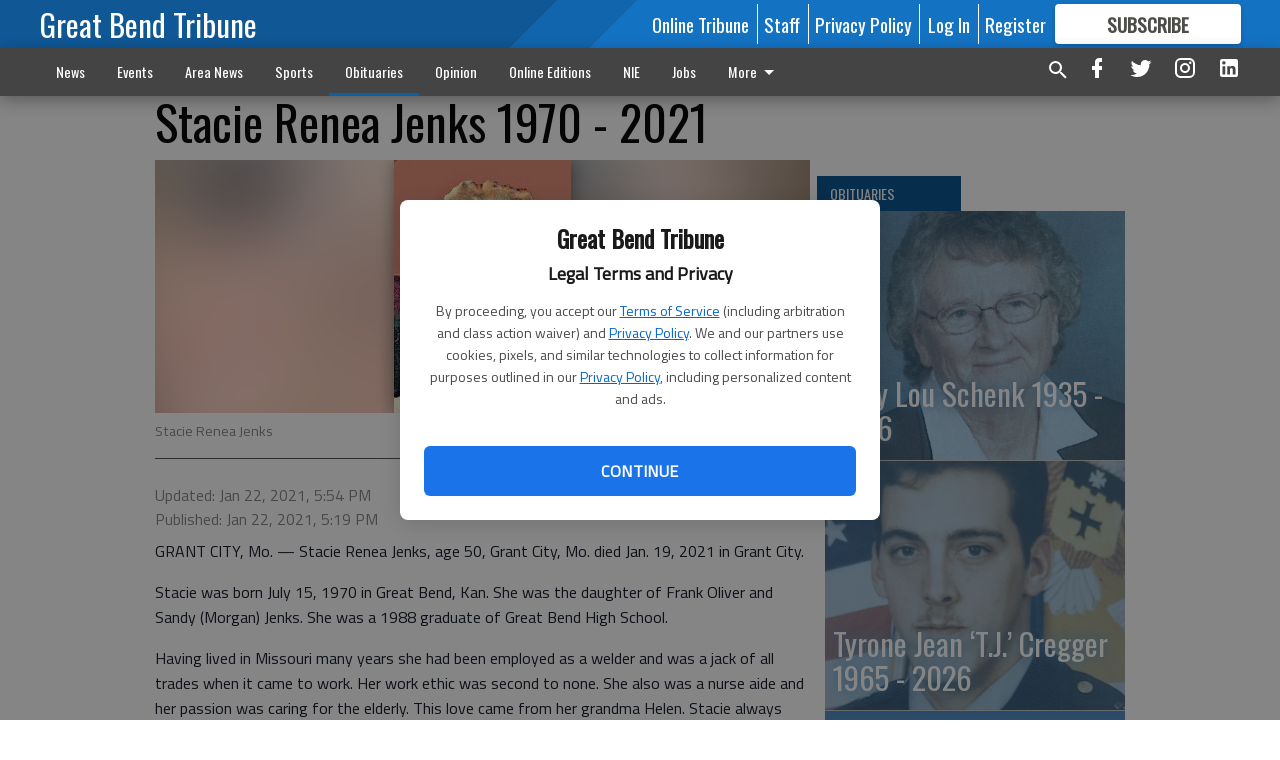

--- FILE ---
content_type: text/html; charset=utf-8
request_url: https://www.gbtribune.com/obituaries/stacie-renea-jenks-1970-2021/?offset=1
body_size: 13776
content:




<div data-ajax-content-page-boundary>
    <div class="anvil-padding-bottom">
        
            
                
                    

<span data-page-tracker
      data-page-tracker-url="/obituaries/mary-lou-schenk-1935-2026/"
      data-page-tracker-title="Mary Lou Schenk	1935 - 2026"
      data-page-tracker-pk="199828"
      data-page-tracker-analytics-payload="{&quot;view_data&quot;:{&quot;views_remaining&quot;:&quot;2&quot;},&quot;page_meta&quot;:{&quot;section&quot;:&quot;/obituaries/&quot;,&quot;behind_paywall&quot;:false,&quot;page_id&quot;:199828,&quot;page_created_at&quot;:&quot;2026-01-30 19:27:25.510856+00:00&quot;,&quot;page_created_age&quot;:14995,&quot;page_created_at_pretty&quot;:&quot;January 30, 2026&quot;,&quot;page_updated_at&quot;:&quot;2026-01-30 19:27:25.042000+00:00&quot;,&quot;page_updated_age&quot;:14995,&quot;tags&quot;:[],&quot;page_type&quot;:&quot;Article page&quot;,&quot;author&quot;:null,&quot;content_blocks&quot;:[&quot;Paragraph&quot;],&quot;page_publication&quot;:null,&quot;character_count&quot;:2022,&quot;word_count&quot;:341,&quot;paragraph_count&quot;:9,&quot;page_title&quot;:&quot;Mary Lou Schenk\t1935 - 2026&quot;}}"
>



<article class="anvil-article anvil-article--style--1" data-ajax-content-page-boundary>
    <header class="row expanded">
        <div class="column small-12 medium-10 medium-text-left">
            <div class="anvil-article__title">
                Mary Lou Schenk	1935 - 2026
            </div>
            
        </div>
    </header>
    <div class="row expanded">
        <div class="column">
            <figure class="row expanded column no-margin">
                <div class="anvil-images__image-container">

                    
                    
                    
                    

                    
                    

                    
                    

                    <picture class="anvil-images__image anvil-images__image--multiple-source anvil-images__image--main-article">
                        <source media="(max-width: 768px)" srcset="https://gbtribune.cdn-anvilcms.net/media/images/2026/01/30/images/obits_lgp_schenkpic.max-752x423.jpg 1x, https://gbtribune.cdn-anvilcms.net/media/images/2026/01/30/images/obits_lgp_schenkpic.max-1504x846.jpg 2x">
                        <source media="(max-width: 1024px)" srcset="https://gbtribune.cdn-anvilcms.net/media/images/2026/01/30/images/obits_lgp_schenkpic.max-656x369.jpg 1x, https://gbtribune.cdn-anvilcms.net/media/images/2026/01/30/images/obits_lgp_schenkpic.max-1312x738.jpg 2x">
                        <img src="https://gbtribune.cdn-anvilcms.net/media/images/2026/01/30/images/obits_lgp_schenkpic.max-1200x675.jpg" srcset="https://gbtribune.cdn-anvilcms.net/media/images/2026/01/30/images/obits_lgp_schenkpic.max-1200x675.jpg 1x, https://gbtribune.cdn-anvilcms.net/media/images/2026/01/30/images/obits_lgp_schenkpic.max-2400x1350.jpg 2x" class="anvil-images__image--shadow">
                    </picture>

                    
                    
                    <img src="https://gbtribune.cdn-anvilcms.net/media/images/2026/01/30/images/obits_lgp_schenkpic.max-752x423.jpg" alt="obits_lgp_schenkpic" class="anvil-images__background--glass"/>
                </div>
                
                    <figcaption class="image-caption anvil-padding-bottom">
                        Mary Lou Schenk
                        
                    </figcaption>
                
            </figure>
            <div class="anvil-article__stream-wrapper">
                <div class="row expanded">
                    <div class="column small-12 medium-8">
                        
<span data-component="Byline"
      data-prop-author-name=""
      data-prop-published-date="2026-01-30T13:27:25.510856-06:00"
      data-prop-updated-date="2026-01-30T13:27:25.042000-06:00"
      data-prop-publication=""
      data-prop-profile-picture=""
      data-prop-profile-picture-style="circle"
      data-prop-author-page-url=""
      data-prop-twitter-handle=""
      data-prop-sass-prefix="style--1"
>
</span>

                    </div>
                    <div class="column small-12 medium-4 align-middle">
                        
<div data-component="ShareButtons"
     data-prop-url="https://www.gbtribune.com/obituaries/mary-lou-schenk-1935-2026/"
     data-prop-sass-prefix="style--1"
     data-prop-show-facebook="true"
     data-prop-show-twitter="true">
</div>

                    </div>
                </div>
            </div>
            
            <div class="row expanded">
                <div class="column anvil-padding-bottom">
                    <div class="anvil-article__body">
                        
                        <div id="articleBody199828">
                            
                                









    
        <div class="anvil-article__stream-wrapper">
            <div class="rich-text"><html><body><div class="rich-text"><p>Mary Lou Schenk, 91, passed away Jan. 29, 2026, surrounded by family in Great Bend, Kan. She was born on Jan. 9, 1935, in Great Bend, Kan., to Henry P. and Augusta (Hlavaty) Lichter. On Sept. 28, 1955, she married Arthur Joseph Schenk at St. Ann’s Catholic Church in Olmitz. He passed on April 10, 1997.</p><p>A lifetime resident of Albert and Olmitz, Mary Lou worked as a cook at the Dominican Sisters of Peace. Prior to that, she was a grocery store owner in Albert and worked as a custodian at Trinity Lutheran Church. She was a member of St. Ann’s Catholic Church and Altar Society. Mary Lou loved spending time with her family.</p><p>Survivors include six children, Bryan Schenk (Angie) of Great Bend, Diane Renz (Kevin) of Great Bend, Jeffrey Schenk (Kerry) of Great Bend, Scott Schenk (Pam) of Lawrence, Mary Bitter (David) of Olmitz, and Barbara Jean Schenk of Hoisington; 16 grandchildren; 18 great-grandchildren with another on the way; brother, John Henry Lichter (Connie) of Great Bend; former daughter-in-law, Shannon Schenk of Topeka; and numerous nieces and nephews. She is preceded in death by her husband; parents; son, Timmy Schenk; daughter-in-law, Pam Schenk; and three sisters, Barbara Masterson (Terry), Beverly Zink (Don), and Imelda Riedel (John B.).</p><p>Mass of Christian Burial will be held at 10:30 a.m. Monday, Feb. 2, 2026, at St. Ann’s Catholic Church, with Father Warren Stecklein presiding. Interment will follow at St. Ann’s Cemetery. Visitation will take place from 1 p.m. to 8 p.m. Sunday, Feb. 1, 2026, with family receiving guests from 5 p.m. to 7 p.m., and Vigil with Rosary at 7 p.m., all at Bryant Funeral Home. In lieu of flowers, memorials have been designated to the Golden Belt Humane Society or Catholic Charities of Southwest Kansas, in care of Bryant Funeral Home, 1425 Patton Rd., Great Bend, KS 67530. Condolences may be sent and notice viewed at <a href="http://www.bryantfh.net">www.bryantfh.net</a>.</p><p><br/></p><p>Funeral arrangements provided by</p><p>Bryant Funeral Home</p><p>1425 Patton Road</p><p>Great Bend, KS  67530</p><p>Great Bend (Kan.) Tribune, Jan. 31, 2026</p></div></body></html></div>
        </div>
    



<script>
    (function() {
        $('.anvil-aside').each(function (index, element) {
            if ($(element).next().is('.row.expanded') || $(element).next().is('script')) {
                $(element).addClass('anvil-aside--above-clear');
            }
        });
    })();
</script>

                            
                        </div>
                    </div>
                </div>
            </div>
        </div>
        <div class="column content--rigid">
            <div class="row expanded column center-content anvil-padding-bottom" id="articleBody199828Ad">
                



            </div>
            <div class="row expanded column center-content anvil-padding-bottom" data-smart-collapse>
                

<div data-snippet-slot="top-page-right" >
    


    <div class="anvil-content-list-wrapper">
        
        
            
<div class="anvil-label anvil-label--style--1 ">
    <span class="anvil-label
                 anvil-label--pip anvil-label--pip--down anvil-label--pip--bottom anvil-label--pip--left
                anvil-label--offset
                
                ">
        
            <span class="anvil-label__item">
            Obituaries
            </span>
        
        
        
        
            </span>
        
</div>

        
        <ul class="anvil-content-list anvil-content-list--fill-height">
            
                <li class="anvil-content-list__item
                    anvil-content-list__item--dividers
                    anvil-content-list__item--fullbackground anvil-content-list__item--fullbackground--style--1
                    ">

                    
                        <a href="/obituaries/mary-lou-schenk-1935-2026/" class="anvil-content-list__image">
                            
                                
                                <img alt="obits_lgp_schenkpic" class="anvil-content-list__image--focus" height="352" src="https://gbtribune.cdn-anvilcms.net/media/images/2026/01/30/images/obits_lgp_schenkpic.45c58e86.fill-600x500-c80.jpg" width="421">
                            
                        </a>
                    

                    <a class="anvil-content-list__text" href="/obituaries/mary-lou-schenk-1935-2026/">
                        <div class="anvil-content-list__title">
                                Mary Lou Schenk	1935 - 2026
                        </div>
                        
                    </a>
                </li>
            
                <li class="anvil-content-list__item
                    anvil-content-list__item--dividers
                    anvil-content-list__item--fullbackground anvil-content-list__item--fullbackground--style--1
                    ">

                    
                        <a href="/obituaries/tyrone-jean-tj-cregger-1965-2026/" class="anvil-content-list__image">
                            
                                
                                <img alt="obits_lgp_creggerpic" class="anvil-content-list__image--focus" height="500" src="https://gbtribune.cdn-anvilcms.net/media/images/2026/01/30/images/obits_lgp_creggerpic.32d50a97.fill-600x500-c80.jpg" width="600">
                            
                        </a>
                    

                    <a class="anvil-content-list__text" href="/obituaries/tyrone-jean-tj-cregger-1965-2026/">
                        <div class="anvil-content-list__title">
                                Tyrone Jean ‘T.J.’ Cregger	1965 - 2026
                        </div>
                        
                    </a>
                </li>
            
                <li class="anvil-content-list__item
                    anvil-content-list__item--dividers
                    anvil-content-list__item--fullbackground anvil-content-list__item--fullbackground--style--1
                    ">

                    
                        <a href="/obituaries/kate-carroll/" class="anvil-content-list__image">
                            
                                
                                <img alt="dove-obit" class="anvil-content-list__image--focus" height="430" src="https://gbtribune.cdn-anvilcms.net/media/images/2025/09/22/images/dove-obit__.ca1c091a.fill-600x500-c80.jpg" width="516">
                            
                        </a>
                    

                    <a class="anvil-content-list__text" href="/obituaries/kate-carroll/">
                        <div class="anvil-content-list__title">
                                Kate Carroll
                        </div>
                        
                    </a>
                </li>
            
                <li class="anvil-content-list__item
                    anvil-content-list__item--dividers
                    anvil-content-list__item--fullbackground anvil-content-list__item--fullbackground--style--1
                    ">

                    
                        <a href="/obituaries/steven-paul-steve-petty-1949-2026/" class="anvil-content-list__image">
                            
                                
                                <img alt="obits_lgp_pettypic" class="anvil-content-list__image--focus" height="500" src="https://gbtribune.cdn-anvilcms.net/media/images/2026/01/29/images/obits_lgp_pettypic.6fe71f62.fill-600x500-c80.jpg" width="600">
                            
                        </a>
                    

                    <a class="anvil-content-list__text" href="/obituaries/steven-paul-steve-petty-1949-2026/">
                        <div class="anvil-content-list__title">
                                Steven Paul ‘Steve’ Petty	1949 - 2026
                        </div>
                        
                    </a>
                </li>
            
        </ul>
    </div>



</div>
            </div>
        </div>
        <div class="anvil-padding-bottom--minor anvil-padding-top--minor column small-12 center-content anvil-margin
        content__background--neutral-theme" data-smart-collapse>
            

<div data-snippet-slot="after_article" >
    

<div class="column shrink anvil-padding-top anvil-padding-bottom">
    
        



    
</div>
</div>
        </div>
    </div>
</article>

</span>


                
            
        
    </div>
</div>


<span data-inf-scroll-query="scroll_content_page_count" data-inf-scroll-query-value="1">
</span>

<div class="row anvil-padding pagination align-center"
     
     data-inf-scroll-url="/obituaries/stacie-renea-jenks-1970-2021/?offset=2"
     >
    <div class="column shrink anvil-loader-wrapper">
        <div class="anvil-loader anvil-loader--style--1"></div>
    </div>
</div>


--- FILE ---
content_type: application/javascript
request_url: https://gbtribune.cdn-anvilcms.net/static/46.8.14/webpack/Anvil.js
body_size: 169338
content:
/*! For license information please see Anvil.js.LICENSE.txt */
!function(e,t){"object"==typeof exports&&"object"==typeof module?module.exports=t():"function"==typeof define&&define.amd?define([],t):"object"==typeof exports?exports.Anvil=t():e.Anvil=t()}(self,(function(){return(self.webpackChunk_name_=self.webpackChunk_name_||[]).push([[5814,9669,9755],{24738:function(e,t,n){"use strict";n.d(t,{kc:function(){return h},SG:function(){return v},If:function(){return m},ff:function(){return g}});var r=n(73808),o=n(84461),i=n(80658),a=n(67294),s="chakra-ui-light",u="chakra-ui-dark",l={classList:{add:i.ZT,remove:i.ZT}};var c="(prefers-color-scheme: dark)";var f=()=>"undefined"!=typeof Storage,d="chakra-ui-color-mode",p={get(e){if(!f())return e;try{var t=localStorage.getItem(d);return null!=t?t:e}catch(t){return r.Ts&&console.log(t),e}},set(e){if(f())try{localStorage.setItem(d,e)}catch(e){r.Ts&&console.log(e)}},type:"localStorage"},h=a.createContext({});r.Ts&&(h.displayName="ColorModeContext");var m=()=>{var e=a.useContext(h);if(void 0===e)throw new Error("useColorMode must be used within a ColorModeProvider");return e};function v(e){var{value:t,children:n,options:{useSystemColorMode:r,initialColorMode:f},colorModeManager:d=p}=e,[m,v]=a.useState("cookie"===d.type?d.get(f):f);a.useEffect((()=>{if(o.jU&&"localStorage"===d.type){var e=r?(t=f,(null!=(n=function(e){var t=null==window.matchMedia?void 0:window.matchMedia("(prefers-color-scheme: dark)");if(t)return!!t.media===t.matches}())?n:"dark"===t)?"dark":"light"):document.documentElement.style.getPropertyValue("--chakra-ui-color-mode")||d.get();e&&v(e)}var t,n}),[d,r,f]),a.useEffect((()=>{var e,t="dark"===m;(function(e){var t=o.jU?document.body:l;t.classList.add(e?u:s),t.classList.remove(e?s:u)})(t),e=t?"dark":"light",o.jU&&document.documentElement.style.setProperty("--chakra-ui-color-mode",e)}),[m]);var g=a.useCallback((e=>{d.set(e),v(e)}),[d]),y=a.useCallback((()=>{g("light"===m?"dark":"light")}),[m,g]);a.useEffect((()=>{var e;return r&&(e=function(e){if(!("matchMedia"in window))return i.ZT;var t=window.matchMedia(c),n=()=>{e(t.matches?"dark":"light")};return n(),t.addListener(n),()=>{t.removeListener(n)}}(g)),()=>{e&&r&&e()}}),[g,r]);var b=a.useMemo((()=>({colorMode:null!=t?t:m,toggleColorMode:t?i.ZT:y,setColorMode:t?i.ZT:g})),[m,g,y,t]);return a.createElement(h.Provider,{value:b},n)}function g(e,t){var{colorMode:n}=m();return"dark"===n?t:e}r.Ts&&(v.displayName="ColorModeProvider"),r.Ts,r.Ts},94577:function(e,t,n){"use strict";n.d(t,{vc:function(){return a},Me:function(){return s},ZS:function(){return u}});var r=n(67294),o={prefix:Math.round(1e10*Math.random()),current:0},i=r.createContext(o),a=r.memo((e=>{var{children:t}=e,n=r.useContext(i),a=n===o,s=r.useMemo((()=>({prefix:a?0:++n.prefix,current:0})),[a,n]);return r.createElement(i.Provider,{value:s},t)}));function s(e,t){var n=r.useContext(i);return r.useMemo((()=>e||[t,n.prefix,++n.current].filter(Boolean).join("-")),[e,t])}function u(e){for(var t=arguments.length,n=new Array(t>1?t-1:0),o=1;o<t;o++)n[o-1]=arguments[o];var i=s(e);return r.useMemo((()=>n.map((e=>e+"-"+i))),[i,n])}},47743:function(e,t,n){"use strict";n.d(t,{B:function(){return c}});var r=n(73808),o=["borders","breakpoints","colors","components","config","direction","fonts","fontSizes","fontWeights","letterSpacings","lineHeights","radii","shadows","sizes","space","styles","transition","zIndices"];function i(e){return!!(0,r.Kn)(e)&&o.every((t=>Object.prototype.hasOwnProperty.call(e,t)))}var a=n(99896),s=n(80658),u=n(38554),l=n.n(u);function c(){for(var e=arguments.length,t=new Array(e),n=0;n<e;n++)t[n]=arguments[n];var o=[...t],u=t[t.length-1];return i(u)&&o.length>1?o=o.slice(0,o.length-1):u=a.Z,(0,s.zG)(...o.map((e=>t=>(0,r.mf)(e)?e(t):f(t,e))))(u)}function f(){for(var e=arguments.length,t=new Array(e),n=0;n<e;n++)t[n]=arguments[n];return l()({},...t,d)}function d(e,t,n,o){if(((0,r.mf)(e)||(0,r.mf)(t))&&Object.prototype.hasOwnProperty.call(o,n))return function(){var n=(0,r.mf)(e)?e(...arguments):e,o=(0,r.mf)(t)?t(...arguments):t;return l()({},n,o,d)}}},12221:function(e,t,n){"use strict";n.d(t,{L:function(){return s},h:function(){return u}});var r=n(73808),o=n(36614),i=n(67294),[a,s]=(0,o.k)({strict:!1,name:"PortalManagerContext"});function u(e){var{children:t,zIndex:n}=e;return i.createElement(a,{value:{zIndex:n}},t)}r.Ts&&(u.displayName="PortalManager")},36614:function(e,t,n){"use strict";n.d(t,{k:function(){return o}});var r=n(67294);function o(e){void 0===e&&(e={});var{strict:t=!0,errorMessage:n="useContext: `context` is undefined. Seems you forgot to wrap component within the Provider",name:o}=e,i=r.createContext(void 0);return i.displayName=o,[i.Provider,function e(){var o=r.useContext(i);if(!o&&t){var a=new Error(n);throw a.name="ContextError",null==Error.captureStackTrace||Error.captureStackTrace(a,e),a}return o},i]}},58027:function(e,t,n){"use strict";n.d(t,{u:function(){return d},O:function(){return f}});var r=n(84461),o=n(73808),i=n(67294),a={body:{classList:{add(){},remove(){}}},addEventListener(){},removeEventListener(){},activeElement:{blur(){},nodeName:""},querySelector:()=>null,querySelectorAll:()=>[],getElementById:()=>null,createEvent:()=>({initEvent(){}}),createElement:()=>({children:[],childNodes:[],style:{},setAttribute(){},getElementsByTagName:()=>[]})},s=()=>{},u={window:{document:a,navigator:{userAgent:""},CustomEvent:function(){return this},addEventListener:s,removeEventListener:s,getComputedStyle:()=>({getPropertyValue:()=>""}),matchMedia:()=>({matches:!1,addListener:s,removeListener:s}),requestAnimationFrame:e=>"undefined"==typeof setTimeout?(e(),null):setTimeout(e,0),cancelAnimationFrame(e){"undefined"!=typeof setTimeout&&clearTimeout(e)},setTimeout:()=>0,clearTimeout:s,setInterval:()=>0,clearInterval:s},document:a},l=r.jU?{window:window,document:document}:u,c=(0,i.createContext)(l);function f(){return(0,i.useContext)(c)}function d(e){var{children:t,environment:n}=e,[r,o]=(0,i.useState)(null),a=(0,i.useMemo)((()=>{var e,t=null==r?void 0:r.ownerDocument,o=null==r?void 0:r.ownerDocument.defaultView;return null!=(e=null!=n?n:t?{document:t,window:o}:void 0)?e:l}),[r,n]),s=!r&&!n;return i.createElement(c.Provider,{value:a},t,s&&i.createElement("span",{ref:e=>{e&&o(e)}}))}o.Ts&&(c.displayName="EnvironmentContext"),o.Ts&&(d.displayName="EnvironmentProvider")},17061:function(e,t,n){"use strict";function r(e,t,n){return t in e?Object.defineProperty(e,t,{value:n,enumerable:!0,configurable:!0,writable:!0}):e[t]=n,e}n.d(t,{Z:function(){return zn}});class o{constructor(e){var t=this;this.name=e,r(this,"map",{}),r(this,"called",!1),r(this,"assert",(()=>{if(this.called)throw new Error("[anatomy] .part(...) should only be called once. Did you mean to use .extend(...) ?");this.called=!0})),r(this,"parts",(function(){t.assert();for(var e=arguments.length,n=new Array(e),r=0;r<e;r++)n[r]=arguments[r];for(var o of n)t.map[o]=t.toPart(o);return t})),r(this,"extend",(function(){for(var e=arguments.length,n=new Array(e),r=0;r<e;r++)n[r]=arguments[r];for(var o of n)o in t.map||(t.map[o]=t.toPart(o));return t})),r(this,"toPart",(e=>{var t="chakra-"+(["container","root"].includes(null!=e?e:"")?[this.name]:[this.name,e]).filter(Boolean).join("__");return{className:t,selector:"."+t,toString:()=>e}})),r(this,"__type",{})}get selectors(){return Object.fromEntries(Object.entries(this.map).map((e=>{var[t,n]=e;return[t,n.selector]})))}get classNames(){return Object.fromEntries(Object.entries(this.map).map((e=>{var[t,n]=e;return[t,n.className]})))}get keys(){return Object.keys(this.map)}}function i(e){return new o(e)}var a=i("accordion").parts("container","item","button","panel").extend("icon"),s=i("alert").parts("title","description","container").extend("icon"),u=i("avatar").parts("label","badge","container").extend("excessLabel","group"),l=i("breadcrumb").parts("link","item").extend("separator"),c=(i("button").parts(),i("checkbox").parts("control","icon").extend("label")),f=(i("progress").parts("track","filledTrack").extend("label"),i("drawer").parts("overlay","dialogContainer","dialog").extend("header","closeButton","body","footer")),d=i("editable").parts("preview","input"),p=i("form").parts("container","requiredIndicator","helperText"),h=i("formError").parts("text","icon"),m=i("input").parts("addon","field","element"),v=i("list").parts("container","item","icon"),g=i("menu").parts("button","list","item").extend("groupTitle","command","divider"),y=i("modal").parts("overlay","dialogContainer","dialog").extend("header","closeButton","body","footer"),b=i("numberinput").parts("root","field","stepperGroup","stepper"),x=(i("pininput").parts("field"),i("popover").parts("content","header","body","footer").extend("popper","arrow")),w=i("progress").parts("label","filledTrack","track"),S=i("radio").parts("container","control","label"),k=i("select").parts("field","icon"),_=i("slider").parts("container","track","thumb","filledTrack"),E=i("stat").parts("container","label","helpText","number","icon"),T=i("switch").parts("container","track","thumb"),C=i("table").parts("table","thead","tbody","tr","th","td","tfoot","caption"),O=i("tabs").parts("root","tab","tablist","tabpanel","tabpanels","indicator"),P=i("tag").parts("container","label","closeButton"),A={parts:a.keys,baseStyle:{container:{borderTopWidth:"1px",borderColor:"inherit",_last:{borderBottomWidth:"1px"}},button:{transitionProperty:"common",transitionDuration:"normal",fontSize:"1rem",_focus:{boxShadow:"outline"},_hover:{bg:"blackAlpha.50"},_disabled:{opacity:.4,cursor:"not-allowed"},px:4,py:2},panel:{pt:2,px:4,pb:5},icon:{fontSize:"1.25em"}}},j=n(2805),R=n(63108);function N(e){var{theme:t,colorScheme:n}=e,r=(0,j.Lq)(t,n+".100",n),o=(0,j.DZ)(n+".200",.16)(t);return(0,R.xJ)(r,o)(e)}var D={subtle:e=>{var{colorScheme:t}=e;return{container:{bg:N(e)},icon:{color:(0,R.xJ)(t+".500",t+".200")(e)}}},"left-accent":e=>{var{colorScheme:t}=e;return{container:{paddingStart:3,borderStartWidth:"4px",borderStartColor:(0,R.xJ)(t+".500",t+".200")(e),bg:N(e)},icon:{color:(0,R.xJ)(t+".500",t+".200")(e)}}},"top-accent":e=>{var{colorScheme:t}=e;return{container:{pt:2,borderTopWidth:"4px",borderTopColor:(0,R.xJ)(t+".500",t+".200")(e),bg:N(e)},icon:{color:(0,R.xJ)(t+".500",t+".200")(e)}}},solid:e=>{var{colorScheme:t}=e;return{container:{bg:(0,R.xJ)(t+".500",t+".200")(e),color:(0,R.xJ)("white","gray.900")(e)}}}},I={parts:s.keys,baseStyle:{container:{px:4,py:3},title:{fontWeight:"bold",lineHeight:6,marginEnd:2},description:{lineHeight:6},icon:{flexShrink:0,marginEnd:3,w:5,h:6}},variants:D,defaultProps:{variant:"subtle",colorScheme:"blue"}},L=n(24358),M=e=>({transform:"translate(25%, 25%)",borderRadius:"full",border:"0.2em solid",borderColor:(0,R.xJ)("white","gray.800")(e)}),F=e=>({bg:(0,R.xJ)("gray.200","whiteAlpha.400")(e)}),z=e=>{var{name:t,theme:n}=e,r=t?(0,j.p)({string:t}):"gray.400",o="white";return(0,j._T)(r)(n)||(o="gray.800"),{bg:r,color:o,borderColor:(0,R.xJ)("white","gray.800")(e),verticalAlign:"top"}};function B(e){var t=L.Z[e];return{container:{width:e,height:e,fontSize:"calc("+(null!=t?t:e)+" / 2.5)"},excessLabel:{width:e,height:e},label:{fontSize:"calc("+(null!=t?t:e)+" / 2.5)",lineHeight:"100%"!==e?null!=t?t:e:void 0}}}var H={"2xs":B("4"),xs:B("6"),sm:B("8"),md:B("12"),lg:B("16"),xl:B("24"),"2xl":B("32"),full:B("100%")},W={parts:u.keys,baseStyle:e=>({badge:M(e),excessLabel:F(e),container:z(e)}),sizes:H,defaultProps:{size:"md"}},U={baseStyle:{px:1,textTransform:"uppercase",fontSize:"xs",borderRadius:"sm",fontWeight:"bold"},variants:{solid:e=>{var{colorScheme:t,theme:n}=e,r=(0,j.DZ)(t+".500",.6)(n);return{bg:(0,R.xJ)(t+".500",r)(e),color:(0,R.xJ)("white","whiteAlpha.800")(e)}},subtle:e=>{var{colorScheme:t,theme:n}=e,r=(0,j.DZ)(t+".200",.16)(n);return{bg:(0,R.xJ)(t+".100",r)(e),color:(0,R.xJ)(t+".800",t+".200")(e)}},outline:e=>{var{colorScheme:t,theme:n}=e,r=(0,j.DZ)(t+".200",.8)(n),o=(0,j.Lq)(n,t+".500"),i=(0,R.xJ)(o,r)(e);return{color:i,boxShadow:"inset 0 0 0px 1px "+i}}},defaultProps:{variant:"subtle",colorScheme:"gray"}},q={parts:l.keys,baseStyle:{link:{transitionProperty:"common",transitionDuration:"fast",transitionTimingFunction:"ease-out",cursor:"pointer",textDecoration:"none",outline:"none",color:"inherit",_hover:{textDecoration:"underline"},_focus:{boxShadow:"outline"}}}};function $(){return($=Object.assign||function(e){for(var t=1;t<arguments.length;t++){var n=arguments[t];for(var r in n)Object.prototype.hasOwnProperty.call(n,r)&&(e[r]=n[r])}return e}).apply(this,arguments)}var V=e=>{var{colorScheme:t,theme:n}=e;if("gray"===t)return{color:(0,R.xJ)("inherit","whiteAlpha.900")(e),_hover:{bg:(0,R.xJ)("gray.100","whiteAlpha.200")(e)},_active:{bg:(0,R.xJ)("gray.200","whiteAlpha.300")(e)}};var r=(0,j.DZ)(t+".200",.12)(n),o=(0,j.DZ)(t+".200",.24)(n);return{color:(0,R.xJ)(t+".600",t+".200")(e),bg:"transparent",_hover:{bg:(0,R.xJ)(t+".50",r)(e)},_active:{bg:(0,R.xJ)(t+".100",o)(e)}}},J={yellow:{bg:"yellow.400",color:"black",hoverBg:"yellow.500",activeBg:"yellow.600"},cyan:{bg:"cyan.400",color:"black",hoverBg:"cyan.500",activeBg:"cyan.600"}},Q={baseStyle:{lineHeight:"1.2",borderRadius:"md",fontWeight:"semibold",transitionProperty:"common",transitionDuration:"normal",_focus:{boxShadow:"outline"},_disabled:{opacity:.4,cursor:"not-allowed",boxShadow:"none"},_hover:{_disabled:{bg:"initial"}}},variants:{ghost:V,outline:e=>{var{colorScheme:t}=e,n=(0,R.xJ)("gray.200","whiteAlpha.300")(e);return $({border:"1px solid",borderColor:"gray"===t?n:"currentColor"},V(e))},solid:e=>{var t,{colorScheme:n}=e;if("gray"===n){var r=(0,R.xJ)("gray.100","whiteAlpha.200")(e);return{bg:r,_hover:{bg:(0,R.xJ)("gray.200","whiteAlpha.300")(e),_disabled:{bg:r}},_active:{bg:(0,R.xJ)("gray.300","whiteAlpha.400")(e)}}}var{bg:o=n+".500",color:i="white",hoverBg:a=n+".600",activeBg:s=n+".700"}=null!=(t=J[n])?t:{},u=(0,R.xJ)(o,n+".200")(e);return{bg:u,color:(0,R.xJ)(i,"gray.800")(e),_hover:{bg:(0,R.xJ)(a,n+".300")(e),_disabled:{bg:u}},_active:{bg:(0,R.xJ)(s,n+".400")(e)}}},link:e=>{var{colorScheme:t}=e;return{padding:0,height:"auto",lineHeight:"normal",verticalAlign:"baseline",color:(0,R.xJ)(t+".500",t+".200")(e),_hover:{textDecoration:"underline",_disabled:{textDecoration:"none"}},_active:{color:(0,R.xJ)(t+".700",t+".500")(e)}}},unstyled:{bg:"none",color:"inherit",display:"inline",lineHeight:"inherit",m:0,p:0}},sizes:{lg:{h:12,minW:12,fontSize:"lg",px:6},md:{h:10,minW:10,fontSize:"md",px:4},sm:{h:8,minW:8,fontSize:"sm",px:3},xs:{h:6,minW:6,fontSize:"xs",px:2}},defaultProps:{variant:"solid",size:"md",colorScheme:"gray"}},K=e=>{var{colorScheme:t}=e;return{w:"100%",transitionProperty:"box-shadow",transitionDuration:"normal",border:"2px solid",borderRadius:"sm",borderColor:"inherit",color:"white",_checked:{bg:(0,R.xJ)(t+".500",t+".200")(e),borderColor:(0,R.xJ)(t+".500",t+".200")(e),color:(0,R.xJ)("white","gray.900")(e),_hover:{bg:(0,R.xJ)(t+".600",t+".300")(e),borderColor:(0,R.xJ)(t+".600",t+".300")(e)},_disabled:{borderColor:(0,R.xJ)("gray.200","transparent")(e),bg:(0,R.xJ)("gray.200","whiteAlpha.300")(e),color:(0,R.xJ)("gray.500","whiteAlpha.500")(e)}},_indeterminate:{bg:(0,R.xJ)(t+".500",t+".200")(e),borderColor:(0,R.xJ)(t+".500",t+".200")(e),color:(0,R.xJ)("white","gray.900")(e)},_disabled:{bg:(0,R.xJ)("gray.100","whiteAlpha.100")(e),borderColor:(0,R.xJ)("gray.100","transparent")(e)},_focus:{boxShadow:"outline"},_invalid:{borderColor:(0,R.xJ)("red.500","red.300")(e)}}},X={userSelect:"none",_disabled:{opacity:.4}},G={transitionProperty:"transform",transitionDuration:"normal"},Y={parts:c.keys,baseStyle:e=>({icon:G,control:K(e),label:X}),sizes:{sm:{control:{h:3,w:3},label:{fontSize:"sm"},icon:{fontSize:"0.45rem"}},md:{control:{w:4,h:4},label:{fontSize:"md"},icon:{fontSize:"0.625rem"}},lg:{control:{w:5,h:5},label:{fontSize:"lg"},icon:{fontSize:"0.625rem"}}},defaultProps:{size:"md",colorScheme:"blue"}};function Z(e){var t=function(e,t){return void 0===t&&(t="-"),e.replace(/\s+/g,t)}(e.toString());return t.includes("\\.")?e:function(e){return!Number.isInteger(parseFloat(e.toString()))}(e)?t.replace(".","\\."):e}function ee(e,t){return"var("+Z(e)+(t?", "+t:"")+")"}function te(e,t){var n,r,o,i=(n=e,void 0===(r=null==t?void 0:t.prefix)&&(r=""),"--"+function(e,t){return void 0===t&&(t=""),[t,Z(e)].filter(Boolean).join("-")}(n,r));return{variable:i,reference:ee(i,(o=null==t?void 0:t.fallback,"string"==typeof o?o:null==o?void 0:o.reference))}}var ne=te("close-button-size"),re={baseStyle:e=>{var t=(0,R.xJ)("blackAlpha.100","whiteAlpha.100")(e),n=(0,R.xJ)("blackAlpha.200","whiteAlpha.200")(e);return{w:[ne.reference],h:[ne.reference],borderRadius:"md",transitionProperty:"common",transitionDuration:"normal",_disabled:{opacity:.4,cursor:"not-allowed",boxShadow:"none"},_hover:{bg:t},_active:{bg:n},_focus:{boxShadow:"outline"}}},sizes:{lg:{[ne.variable]:"40px",fontSize:"16px"},md:{[ne.variable]:"32px",fontSize:"12px"},sm:{[ne.variable]:"24px",fontSize:"10px"}},defaultProps:{size:"md"}},{variants:oe,defaultProps:ie}=U,ae={baseStyle:{fontFamily:"mono",fontSize:"sm",px:"0.2em",borderRadius:"sm"},variants:oe,defaultProps:ie};function se(){return(se=Object.assign||function(e){for(var t=1;t<arguments.length;t++){var n=arguments[t];for(var r in n)Object.prototype.hasOwnProperty.call(n,r)&&(e[r]=n[r])}return e}).apply(this,arguments)}function ue(e){return"full"===e?{dialog:{maxW:"100vw",h:"100vh"}}:{dialog:{maxW:e}}}var le={bg:"blackAlpha.600",zIndex:"overlay"},ce={display:"flex",zIndex:"modal",justifyContent:"center"},fe=e=>{var{isFullHeight:t}=e;return se({},t&&{height:"100vh"},{zIndex:"modal",maxH:"100vh",bg:(0,R.xJ)("white","gray.700")(e),color:"inherit",boxShadow:(0,R.xJ)("lg","dark-lg")(e)})},de={px:6,py:4,fontSize:"xl",fontWeight:"semibold"},pe={position:"absolute",top:2,insetEnd:3},he={px:6,py:2,flex:1,overflow:"auto"},me={px:6,py:4},ve={xs:ue("xs"),sm:ue("md"),md:ue("lg"),lg:ue("2xl"),xl:ue("4xl"),full:ue("full")},ge={parts:f.keys,baseStyle:e=>({overlay:le,dialogContainer:ce,dialog:fe(e),header:de,closeButton:pe,body:he,footer:me}),sizes:ve,defaultProps:{size:"xs"}},ye={parts:d.keys,baseStyle:{preview:{borderRadius:"md",py:"3px",transitionProperty:"common",transitionDuration:"normal"},input:{borderRadius:"md",py:"3px",transitionProperty:"common",transitionDuration:"normal",width:"full",_focus:{boxShadow:"outline"},_placeholder:{opacity:.6}}}},be=e=>({marginStart:1,color:(0,R.xJ)("red.500","red.300")(e)}),xe=e=>({mt:2,color:(0,R.xJ)("gray.500","whiteAlpha.600")(e),lineHeight:"normal",fontSize:"sm"}),we={parts:p.keys,baseStyle:e=>({container:{width:"100%",position:"relative"},requiredIndicator:be(e),helperText:xe(e)})},Se={lg:{fontSize:"lg",px:4,h:12,borderRadius:"md"},md:{fontSize:"md",px:4,h:10,borderRadius:"md"},sm:{fontSize:"sm",px:3,h:8,borderRadius:"sm"},xs:{fontSize:"xs",px:2,h:6,borderRadius:"sm"}},ke={lg:{field:Se.lg,addon:Se.lg},md:{field:Se.md,addon:Se.md},sm:{field:Se.sm,addon:Se.sm},xs:{field:Se.xs,addon:Se.xs}};function _e(e){var{focusBorderColor:t,errorBorderColor:n}=e;return{focusBorderColor:t||(0,R.xJ)("blue.500","blue.300")(e),errorBorderColor:n||(0,R.xJ)("red.500","red.300")(e)}}var Ee={outline:e=>{var{theme:t}=e,{focusBorderColor:n,errorBorderColor:r}=_e(e);return{field:{border:"1px solid",borderColor:"inherit",bg:"inherit",_hover:{borderColor:(0,R.xJ)("gray.300","whiteAlpha.400")(e)},_readOnly:{boxShadow:"none !important",userSelect:"all"},_disabled:{opacity:.4,cursor:"not-allowed"},_invalid:{borderColor:(0,j.Lq)(t,r),boxShadow:"0 0 0 1px "+(0,j.Lq)(t,r)},_focus:{zIndex:1,borderColor:(0,j.Lq)(t,n),boxShadow:"0 0 0 1px "+(0,j.Lq)(t,n)}},addon:{border:"1px solid",borderColor:(0,R.xJ)("inherit","whiteAlpha.50")(e),bg:(0,R.xJ)("gray.100","whiteAlpha.300")(e)}}},filled:e=>{var{theme:t}=e,{focusBorderColor:n,errorBorderColor:r}=_e(e);return{field:{border:"2px solid",borderColor:"transparent",bg:(0,R.xJ)("gray.100","whiteAlpha.50")(e),_hover:{bg:(0,R.xJ)("gray.200","whiteAlpha.100")(e)},_readOnly:{boxShadow:"none !important",userSelect:"all"},_disabled:{opacity:.4,cursor:"not-allowed"},_invalid:{borderColor:(0,j.Lq)(t,r)},_focus:{bg:"transparent",borderColor:(0,j.Lq)(t,n)}},addon:{border:"2px solid",borderColor:"transparent",bg:(0,R.xJ)("gray.100","whiteAlpha.50")(e)}}},flushed:e=>{var{theme:t}=e,{focusBorderColor:n,errorBorderColor:r}=_e(e);return{field:{borderBottom:"1px solid",borderColor:"inherit",borderRadius:0,px:0,bg:"transparent",_readOnly:{boxShadow:"none !important",userSelect:"all"},_invalid:{borderColor:(0,j.Lq)(t,r),boxShadow:"0px 1px 0px 0px "+(0,j.Lq)(t,r)},_focus:{borderColor:(0,j.Lq)(t,n),boxShadow:"0px 1px 0px 0px "+(0,j.Lq)(t,n)}},addon:{borderBottom:"2px solid",borderColor:"inherit",borderRadius:0,px:0,bg:"transparent"}}},unstyled:{field:{bg:"transparent",px:0,height:"auto"},addon:{bg:"transparent",px:0,height:"auto"}}},Te={parts:m.keys,baseStyle:{field:{width:"100%",minWidth:0,outline:0,position:"relative",appearance:"none",transitionProperty:"common",transitionDuration:"normal"}},sizes:ke,variants:Ee,defaultProps:{size:"md",variant:"outline"}},Ce={baseStyle:e=>({bg:(0,R.xJ)("gray.100","whiteAlpha")(e),borderRadius:"md",borderWidth:"1px",borderBottomWidth:"3px",fontSize:"0.8em",fontWeight:"bold",lineHeight:"normal",px:"0.4em",whiteSpace:"nowrap"})},Oe={parts:v.keys,baseStyle:{container:{},item:{},icon:{marginEnd:"0.5rem",display:"inline",verticalAlign:"text-bottom"}}},Pe=e=>({bg:(0,R.xJ)("#fff","gray.700")(e),boxShadow:(0,R.xJ)("sm","dark-lg")(e),color:"inherit",minW:"3xs",py:"2",zIndex:1,borderRadius:"md",borderWidth:"1px"}),Ae=e=>({py:"0.4rem",px:"0.8rem",transitionProperty:"background",transitionDuration:"ultra-fast",transitionTimingFunction:"ease-in",_focus:{bg:(0,R.xJ)("gray.100","whiteAlpha.100")(e)},_active:{bg:(0,R.xJ)("gray.200","whiteAlpha.200")(e)},_expanded:{bg:(0,R.xJ)("gray.100","whiteAlpha.100")(e)},_disabled:{opacity:.4,cursor:"not-allowed"}}),je={mx:4,my:2,fontWeight:"semibold",fontSize:"sm"},Re={opacity:.6},Ne={border:0,borderBottom:"1px solid",borderColor:"inherit",my:"0.5rem",opacity:.6},De={transitionProperty:"common",transitionDuration:"normal"},Ie={parts:g.keys,baseStyle:e=>({button:De,list:Pe(e),item:Ae(e),groupTitle:je,command:Re,divider:Ne})},Le={bg:"blackAlpha.600",zIndex:"modal"},Me=e=>{var{isCentered:t,scrollBehavior:n}=e;return{display:"flex",zIndex:"modal",justifyContent:"center",alignItems:t?"center":"flex-start",overflow:"inside"===n?"hidden":"auto"}},Fe=e=>{var{scrollBehavior:t}=e;return{borderRadius:"md",bg:(0,R.xJ)("white","gray.700")(e),color:"inherit",my:"3.75rem",zIndex:"modal",maxH:"inside"===t?"calc(100% - 7.5rem)":void 0,boxShadow:(0,R.xJ)("lg","dark-lg")(e)}},ze={px:6,py:4,fontSize:"xl",fontWeight:"semibold"},Be={position:"absolute",top:2,insetEnd:3},He=e=>{var{scrollBehavior:t}=e;return{px:6,py:2,flex:1,overflow:"inside"===t?"auto":void 0}},We={px:6,py:4};function Ue(e){return"full"===e?{dialog:{maxW:"100vw",minH:"100vh",my:0}}:{dialog:{maxW:e}}}var qe={xs:Ue("xs"),sm:Ue("sm"),md:Ue("md"),lg:Ue("lg"),xl:Ue("xl"),"2xl":Ue("2xl"),"3xl":Ue("3xl"),"4xl":Ue("4xl"),"5xl":Ue("5xl"),"6xl":Ue("6xl"),full:Ue("full")},$e={parts:y.keys,baseStyle:e=>({overlay:Le,dialogContainer:Me(e),dialog:Fe(e),header:ze,closeButton:Be,body:He(e),footer:We}),sizes:qe,defaultProps:{size:"md"}},Ve=n(73808);function Je(e){return(0,Ve.Kn)(e)&&e.reference?e.reference:String(e)}var Qe,Ke,Xe=function(e){for(var t=arguments.length,n=new Array(t>1?t-1:0),r=1;r<t;r++)n[r-1]=arguments[r];return n.map(Je).join(" "+e+" ").replace(/calc/g,"")},Ge=function(){for(var e=arguments.length,t=new Array(e),n=0;n<e;n++)t[n]=arguments[n];return"calc("+Xe("+",...t)+")"},Ye=function(){for(var e=arguments.length,t=new Array(e),n=0;n<e;n++)t[n]=arguments[n];return"calc("+Xe("-",...t)+")"},Ze=function(){for(var e=arguments.length,t=new Array(e),n=0;n<e;n++)t[n]=arguments[n];return"calc("+Xe("*",...t)+")"},et=function(){for(var e=arguments.length,t=new Array(e),n=0;n<e;n++)t[n]=arguments[n];return"calc("+Xe("/",...t)+")"},tt=e=>{var t=Je(e);return null==t||Number.isNaN(parseFloat(t))?Ze(t,-1):String(t).startsWith("-")?String(t).slice(1):"-"+t},nt=Object.assign((e=>({add:function(){for(var t=arguments.length,n=new Array(t),r=0;r<t;r++)n[r]=arguments[r];return nt(Ge(e,...n))},subtract:function(){for(var t=arguments.length,n=new Array(t),r=0;r<t;r++)n[r]=arguments[r];return nt(Ye(e,...n))},multiply:function(){for(var t=arguments.length,n=new Array(t),r=0;r<t;r++)n[r]=arguments[r];return nt(Ze(e,...n))},divide:function(){for(var t=arguments.length,n=new Array(t),r=0;r<t;r++)n[r]=arguments[r];return nt(et(e,...n))},negate:()=>nt(tt(e)),toString:()=>e.toString()})),{add:Ge,subtract:Ye,multiply:Ze,divide:et,negate:tt}),rt=n(71376);function ot(){return(ot=Object.assign||function(e){for(var t=1;t<arguments.length;t++){var n=arguments[t];for(var r in n)Object.prototype.hasOwnProperty.call(n,r)&&(e[r]=n[r])}return e}).apply(this,arguments)}var{variants:it,defaultProps:at}=Te,st=te("number-input-stepper-width"),ut=te("number-input-input-padding"),lt=nt(st).add("0.5rem").toString(),ct={[st.variable]:"24px",[ut.variable]:lt},ft=null!=(Qe=null==(Ke=Te.baseStyle)?void 0:Ke.field)?Qe:{},dt={width:[st.reference]},pt=e=>({borderStart:"1px solid",borderStartColor:(0,R.xJ)("inherit","whiteAlpha.300")(e),color:(0,R.xJ)("inherit","whiteAlpha.800")(e),_active:{bg:(0,R.xJ)("gray.200","whiteAlpha.300")(e)},_disabled:{opacity:.4,cursor:"not-allowed"}});function ht(e){var t,n,r=Te.sizes[e],o={lg:"md",md:"md",sm:"sm",xs:"sm"},i=null!=(t=null==(n=r.field)?void 0:n.fontSize)?t:"md",a=rt.Z.fontSizes[i.toString()];return{field:ot({},r.field,{paddingInlineEnd:ut.reference,verticalAlign:"top"}),stepper:{fontSize:nt(a).multiply(.75).toString(),_first:{borderTopEndRadius:o[e]},_last:{borderBottomEndRadius:o[e],mt:"-1px",borderTopWidth:1}}}}var mt,vt={xs:ht("xs"),sm:ht("sm"),md:ht("md"),lg:ht("lg")},gt={parts:b.keys,baseStyle:e=>({root:ct,field:ft,stepperGroup:dt,stepper:pt(e)}),sizes:vt,variants:it,defaultProps:at};function yt(){return(yt=Object.assign||function(e){for(var t=1;t<arguments.length;t++){var n=arguments[t];for(var r in n)Object.prototype.hasOwnProperty.call(n,r)&&(e[r]=n[r])}return e}).apply(this,arguments)}var bt={baseStyle:yt({},Te.baseStyle.field,{textAlign:"center"}),sizes:{lg:{fontSize:"lg",w:12,h:12,borderRadius:"md"},md:{fontSize:"md",w:10,h:10,borderRadius:"md"},sm:{fontSize:"sm",w:8,h:8,borderRadius:"sm"},xs:{fontSize:"xs",w:6,h:6,borderRadius:"sm"}},variants:{outline:e=>{var t;return null!=(t=Te.variants.outline(e).field)?t:{}},flushed:e=>{var t;return null!=(t=Te.variants.flushed(e).field)?t:{}},filled:e=>{var t;return null!=(t=Te.variants.filled(e).field)?t:{}},unstyled:null!=(mt=Te.variants.unstyled.field)?mt:{}},defaultProps:Te.defaultProps},xt=te("popper-bg"),wt=te("popper-arrow-bg"),St=te("popper-arrow-shadow-color"),kt={zIndex:10},_t=e=>{var t=(0,R.xJ)("white","gray.700")(e),n=(0,R.xJ)("gray.200","whiteAlpha.300")(e);return{[xt.variable]:"colors."+t,bg:xt.reference,[wt.variable]:xt.reference,[St.variable]:"colors."+n,width:"xs",border:"1px solid",borderColor:"inherit",borderRadius:"md",boxShadow:"sm",zIndex:"inherit",_focus:{outline:0,boxShadow:"outline"}}},Et={px:3,py:2,borderBottomWidth:"1px"},Tt={px:3,py:2},Ct={px:3,py:2,borderTopWidth:"1px"},Ot={parts:x.keys,baseStyle:e=>({popper:kt,content:_t(e),header:Et,body:Tt,footer:Ct,arrow:{}})};function Pt(){return(Pt=Object.assign||function(e){for(var t=1;t<arguments.length;t++){var n=arguments[t];for(var r in n)Object.prototype.hasOwnProperty.call(n,r)&&(e[r]=n[r])}return e}).apply(this,arguments)}var At={lineHeight:"1",fontSize:"0.25em",fontWeight:"bold",color:"white"},jt=e=>({bg:(0,R.xJ)("gray.100","whiteAlpha.300")(e)}),Rt=e=>Pt({transitionProperty:"common",transitionDuration:"slow"},function(e){var{colorScheme:t,theme:n,isIndeterminate:r,hasStripe:o}=e,i=(0,R.xJ)((0,j.k2)(),(0,j.k2)("1rem","rgba(0,0,0,0.1)"))(e),a=(0,R.xJ)(t+".500",t+".200")(e),s="linear-gradient(\n    to right,\n    transparent 0%,\n    "+(0,j.Lq)(n,a)+" 50%,\n    transparent 100%\n  )";return Pt({},!r&&o&&i,r?{bgImage:s}:{bgColor:a})}(e)),Nt={parts:w.keys,sizes:{xs:{track:{h:"0.25rem"}},sm:{track:{h:"0.5rem"}},md:{track:{h:"0.75rem"}},lg:{track:{h:"1rem"}}},baseStyle:e=>({label:At,filledTrack:Rt(e),track:jt(e)}),defaultProps:{size:"md",colorScheme:"blue"}};function Dt(){return(Dt=Object.assign||function(e){for(var t=1;t<arguments.length;t++){var n=arguments[t];for(var r in n)Object.prototype.hasOwnProperty.call(n,r)&&(e[r]=n[r])}return e}).apply(this,arguments)}var It=e=>{var{control:t={}}=Y.baseStyle(e);return Dt({},t,{borderRadius:"full",_checked:Dt({},t._checked,{_before:{content:'""',display:"inline-block",pos:"relative",w:"50%",h:"50%",borderRadius:"50%",bg:"currentColor"}})})},Lt={parts:S.keys,baseStyle:e=>({label:Y.baseStyle(e).label,control:It(e)}),sizes:{md:{control:{w:4,h:4},label:{fontSize:"md"}},lg:{control:{w:5,h:5},label:{fontSize:"lg"}},sm:{control:{width:3,height:3},label:{fontSize:"sm"}}},defaultProps:{size:"md",colorScheme:"blue"}};function Mt(){return(Mt=Object.assign||function(e){for(var t=1;t<arguments.length;t++){var n=arguments[t];for(var r in n)Object.prototype.hasOwnProperty.call(n,r)&&(e[r]=n[r])}return e}).apply(this,arguments)}var Ft=e=>Mt({},Te.baseStyle.field,{bg:(0,R.xJ)("white","gray.700")(e),appearance:"none",paddingBottom:"1px",lineHeight:"normal","> option, > optgroup":{bg:(0,R.xJ)("white","gray.700")(e)}}),zt={width:"1.5rem",height:"100%",insetEnd:"0.5rem",position:"relative",color:"currentColor",fontSize:"1.25rem",_disabled:{opacity:.5}},Bt=Mt({},Te.sizes,{xs:Mt({},Te.sizes.xs,{icon:{insetEnd:"0.25rem"}})}),Ht={parts:k.keys,baseStyle:e=>({field:Ft(e),icon:zt}),sizes:Bt,variants:Te.variants,defaultProps:Te.defaultProps},Wt=n(70917),Ut=(e,t)=>(0,Wt.F4)({from:{borderColor:e,background:e},to:{borderColor:t,background:t}}),qt={baseStyle:e=>{var t=(0,R.xJ)("gray.100","gray.800")(e),n=(0,R.xJ)("gray.400","gray.600")(e),{startColor:r=t,endColor:o=n,speed:i,theme:a}=e,s=(0,j.Lq)(a,r),u=(0,j.Lq)(a,o);return{opacity:.7,borderRadius:"2px",borderColor:s,background:u,animation:i+"s linear infinite alternate "+Ut(s,u)}}},$t={baseStyle:e=>({borderRadius:"md",fontWeight:"semibold",_focus:{boxShadow:"outline",padding:"1rem",position:"fixed",top:"1.5rem",insetStart:"1.5rem",bg:(0,R.xJ)("white","gray.700")(e)}})};function Vt(){return(Vt=Object.assign||function(e){for(var t=1;t<arguments.length;t++){var n=arguments[t];for(var r in n)Object.prototype.hasOwnProperty.call(n,r)&&(e[r]=n[r])}return e}).apply(this,arguments)}var Jt=e=>{var{orientation:t}=e;return Vt({_disabled:{opacity:.6,cursor:"default",pointerEvents:"none"}},(0,R.fL)({orientation:t,vertical:{h:"100%"},horizontal:{w:"100%"}}))},Qt=e=>({borderRadius:"sm",bg:(0,R.xJ)("gray.200","whiteAlpha.200")(e),_disabled:{bg:(0,R.xJ)("gray.300","whiteAlpha.300")(e)}}),Kt=e=>Vt({zIndex:1,borderRadius:"full",bg:"white",boxShadow:"base",border:"1px solid",borderColor:"transparent",transitionProperty:"transform",transitionDuration:"normal",_focus:{boxShadow:"outline"},_disabled:{bg:"gray.300"}},function(e){return(0,R.fL)({orientation:e.orientation,vertical:{left:"50%",transform:"translateX(-50%)",_active:{transform:"translateX(-50%) scale(1.15)"}},horizontal:{top:"50%",transform:"translateY(-50%)",_active:{transform:"translateY(-50%) scale(1.15)"}}})}(e)),Xt=e=>{var{colorScheme:t}=e;return{bg:(0,R.xJ)(t+".500",t+".200")(e)}},Gt={lg:e=>({thumb:{w:"16px",h:"16px"},track:(0,R.fL)({orientation:e.orientation,horizontal:{h:"4px"},vertical:{w:"4px"}})}),md:e=>({thumb:{w:"14px",h:"14px"},track:(0,R.fL)({orientation:e.orientation,horizontal:{h:"4px"},vertical:{w:"4px"}})}),sm:e=>({thumb:{w:"10px",h:"10px"},track:(0,R.fL)({orientation:e.orientation,horizontal:{h:"2px"},vertical:{w:"2px"}})})},Yt={parts:_.keys,sizes:Gt,baseStyle:e=>({container:Jt(e),track:Qt(e),thumb:Kt(e),filledTrack:Xt(e)}),defaultProps:{size:"md",colorScheme:"blue"}},Zt=te("spinner-size"),en={baseStyle:{width:[Zt.reference],height:[Zt.reference]},sizes:{xs:{[Zt.variable]:"0.75rem"},sm:{[Zt.variable]:"1rem"},md:{[Zt.variable]:"1.5rem"},lg:{[Zt.variable]:"2rem"},xl:{[Zt.variable]:"3rem"}},defaultProps:{size:"md"}},tn={parts:E.keys,baseStyle:{container:{},label:{fontWeight:"medium"},helpText:{opacity:.8,marginBottom:2},number:{verticalAlign:"baseline",fontWeight:"semibold"},icon:{marginEnd:1,w:"14px",h:"14px",verticalAlign:"middle"}},sizes:{md:{label:{fontSize:"sm"},helpText:{fontSize:"sm"},number:{fontSize:"2xl"}}},defaultProps:{size:"md"}},nn=te("switch-track-width"),rn=te("switch-track-height"),on=te("switch-track-diff"),an=nt.subtract(nn,rn),sn=te("switch-thumb-x"),un=e=>{var{colorScheme:t}=e;return{borderRadius:"full",p:"2px",width:[nn.reference],height:[rn.reference],transitionProperty:"common",transitionDuration:"fast",bg:(0,R.xJ)("gray.300","whiteAlpha.400")(e),_focus:{boxShadow:"outline"},_disabled:{opacity:.4,cursor:"not-allowed"},_checked:{bg:(0,R.xJ)(t+".500",t+".200")(e)}}},ln={bg:"white",transitionProperty:"transform",transitionDuration:"normal",borderRadius:"inherit",width:[rn.reference],height:[rn.reference],_checked:{transform:"translateX("+sn.reference+")"}},cn={sm:{container:{[nn.variable]:"1.375rem",[rn.variable]:"0.75rem"}},md:{container:{[nn.variable]:"1.875rem",[rn.variable]:"1rem"}},lg:{container:{[nn.variable]:"2.875rem",[rn.variable]:"1.5rem"}}},fn={parts:T.keys,baseStyle:e=>({container:{[on.variable]:an,[sn.variable]:on.reference,_rtl:{[sn.variable]:nt(on).negate().toString()}},track:un(e),thumb:ln}),sizes:cn,defaultProps:{size:"md",colorScheme:"blue"}};function dn(){return(dn=Object.assign||function(e){for(var t=1;t<arguments.length;t++){var n=arguments[t];for(var r in n)Object.prototype.hasOwnProperty.call(n,r)&&(e[r]=n[r])}return e}).apply(this,arguments)}var pn,hn,mn,vn,gn,yn={"&[data-is-numeric=true]":{textAlign:"end"}},bn={simple:e=>{var{colorScheme:t}=e;return{th:dn({color:(0,R.xJ)("gray.600","gray.400")(e),borderBottom:"1px",borderColor:(0,R.xJ)(t+".100",t+".700")(e)},yn),td:dn({borderBottom:"1px",borderColor:(0,R.xJ)(t+".100",t+".700")(e)},yn),caption:{color:(0,R.xJ)("gray.600","gray.100")(e)},tfoot:{tr:{"&:last-of-type":{th:{borderBottomWidth:0}}}}}},striped:e=>{var{colorScheme:t}=e;return{th:dn({color:(0,R.xJ)("gray.600","gray.400")(e),borderBottom:"1px",borderColor:(0,R.xJ)(t+".100",t+".700")(e)},yn),td:dn({borderBottom:"1px",borderColor:(0,R.xJ)(t+".100",t+".700")(e)},yn),caption:{color:(0,R.xJ)("gray.600","gray.100")(e)},tbody:{tr:{"&:nth-of-type(odd)":{"th, td":{borderBottomWidth:"1px",borderColor:(0,R.xJ)(t+".100",t+".700")(e)},td:{background:(0,R.xJ)(t+".100",t+".700")(e)}}}},tfoot:{tr:{"&:last-of-type":{th:{borderBottomWidth:0}}}}}},unstyled:{}},xn={parts:C.keys,baseStyle:{table:{fontVariantNumeric:"lining-nums tabular-nums",borderCollapse:"collapse",width:"full"},th:{fontFamily:"heading",fontWeight:"bold",textTransform:"uppercase",letterSpacing:"wider",textAlign:"start"},td:{textAlign:"start"},caption:{mt:4,fontFamily:"heading",textAlign:"center",fontWeight:"medium"}},variants:bn,sizes:{sm:{th:{px:"4",py:"1",lineHeight:"4",fontSize:"xs"},td:{px:"4",py:"2",fontSize:"sm",lineHeight:"4"},caption:{px:"4",py:"2",fontSize:"xs"}},md:{th:{px:"6",py:"3",lineHeight:"4",fontSize:"xs"},td:{px:"6",py:"4",lineHeight:"5"},caption:{px:"6",py:"2",fontSize:"sm"}},lg:{th:{px:"8",py:"4",lineHeight:"5",fontSize:"sm"},td:{px:"8",py:"5",lineHeight:"6"},caption:{px:"6",py:"2",fontSize:"md"}}},defaultProps:{variant:"simple",size:"md",colorScheme:"gray"}},wn=e=>{var{orientation:t}=e;return{display:"vertical"===t?"flex":"block"}},Sn=e=>{var{isFitted:t}=e;return{flex:t?1:void 0,transitionProperty:"common",transitionDuration:"normal",_focus:{zIndex:1,boxShadow:"outline"}}},kn=e=>{var{align:t="start",orientation:n}=e;return{justifyContent:{end:"flex-end",center:"center",start:"flex-start"}[t],flexDirection:"vertical"===n?"column":"row"}},_n={p:4},En={line:e=>{var{colorScheme:t,orientation:n}=e,r="vertical"===n?"borderStart":"borderBottom";return{tablist:{[r]:"2px solid",borderColor:"inherit"},tab:{[r]:"2px solid",borderColor:"transparent",["vertical"===n?"marginStart":"marginBottom"]:"-2px",_selected:{color:(0,R.xJ)(t+".600",t+".300")(e),borderColor:"currentColor"},_active:{bg:(0,R.xJ)("gray.200","whiteAlpha.300")(e)},_disabled:{opacity:.4,cursor:"not-allowed"}}}},enclosed:e=>{var{colorScheme:t}=e;return{tab:{borderTopRadius:"md",border:"1px solid",borderColor:"transparent",mb:"-1px",_selected:{color:(0,R.xJ)(t+".600",t+".300")(e),borderColor:"inherit",borderBottomColor:(0,R.xJ)("white","gray.800")(e)}},tablist:{mb:"-1px",borderBottom:"1px solid",borderColor:"inherit"}}},"enclosed-colored":e=>{var{colorScheme:t}=e;return{tab:{border:"1px solid",borderColor:"inherit",bg:(0,R.xJ)("gray.50","whiteAlpha.50")(e),mb:"-1px",_notLast:{marginEnd:"-1px"},_selected:{bg:(0,R.xJ)("#fff","gray.800")(e),color:(0,R.xJ)(t+".600",t+".300")(e),borderColor:"inherit",borderTopColor:"currentColor",borderBottomColor:"transparent"}},tablist:{mb:"-1px",borderBottom:"1px solid",borderColor:"inherit"}}},"soft-rounded":e=>{var{colorScheme:t,theme:n}=e;return{tab:{borderRadius:"full",fontWeight:"semibold",color:"gray.600",_selected:{color:(0,j.Lq)(n,t+".700"),bg:(0,j.Lq)(n,t+".100")}}}},"solid-rounded":e=>{var{colorScheme:t}=e;return{tab:{borderRadius:"full",fontWeight:"semibold",color:(0,R.xJ)("gray.600","inherit")(e),_selected:{color:(0,R.xJ)("#fff","gray.800")(e),bg:(0,R.xJ)(t+".600",t+".300")(e)}}}},unstyled:{}},Tn={parts:O.keys,baseStyle:e=>({root:wn(e),tab:Sn(e),tablist:kn(e),tabpanel:_n}),sizes:{sm:{tab:{py:1,px:4,fontSize:"sm"}},md:{tab:{fontSize:"md",py:2,px:4}},lg:{tab:{fontSize:"lg",py:3,px:4}}},variants:En,defaultProps:{size:"md",variant:"line",colorScheme:"blue"}},Cn={subtle:e=>({container:U.variants.subtle(e)}),solid:e=>({container:U.variants.solid(e)}),outline:e=>({container:U.variants.outline(e)})},On={parts:P.keys,variants:Cn,baseStyle:{container:{fontWeight:"medium",lineHeight:1.2,outline:0,_focus:{boxShadow:"outline"}},label:{lineHeight:1.2,overflow:"visible"},closeButton:{fontSize:"18px",w:"1.25rem",h:"1.25rem",transitionProperty:"common",transitionDuration:"normal",borderRadius:"full",marginStart:"0.375rem",marginEnd:"-1",opacity:.5,_disabled:{opacity:.4},_focus:{boxShadow:"outline",bg:"rgba(0, 0, 0, 0.14)"},_hover:{opacity:.8},_active:{opacity:1}}},sizes:{sm:{container:{minH:"1.25rem",minW:"1.25rem",fontSize:"xs",px:2,borderRadius:"md"},closeButton:{marginEnd:"-2px",marginStart:"0.35rem"}},md:{container:{minH:"1.5rem",minW:"1.5rem",fontSize:"sm",borderRadius:"md",px:2}},lg:{container:{minH:8,minW:8,fontSize:"md",borderRadius:"md",px:3}}},defaultProps:{size:"md",variant:"subtle",colorScheme:"gray"}};function Pn(){return(Pn=Object.assign||function(e){for(var t=1;t<arguments.length;t++){var n=arguments[t];for(var r in n)Object.prototype.hasOwnProperty.call(n,r)&&(e[r]=n[r])}return e}).apply(this,arguments)}var An=Pn({},Te.baseStyle.field,{paddingY:"8px",minHeight:"80px",lineHeight:"short",verticalAlign:"top"}),jn={outline:e=>{var t;return null!=(t=Te.variants.outline(e).field)?t:{}},flushed:e=>{var t;return null!=(t=Te.variants.flushed(e).field)?t:{}},filled:e=>{var t;return null!=(t=Te.variants.filled(e).field)?t:{}},unstyled:null!=(pn=Te.variants.unstyled.field)?pn:{}},Rn={baseStyle:An,sizes:{xs:null!=(hn=Te.sizes.xs.field)?hn:{},sm:null!=(mn=Te.sizes.sm.field)?mn:{},md:null!=(vn=Te.sizes.md.field)?vn:{},lg:null!=(gn=Te.sizes.lg.field)?gn:{}},variants:jn,defaultProps:{size:"md",variant:"outline"}},Nn=te("tooltip-bg"),Dn=te("popper-arrow-bg"),In={baseStyle:e=>{var t=(0,R.xJ)("gray.700","gray.300")(e);return{[Nn.variable]:"colors."+t,px:"8px",py:"2px",bg:[Nn.reference],[Dn.variable]:[Nn.reference],color:(0,R.xJ)("whiteAlpha.900","gray.900")(e),borderRadius:"sm",fontWeight:"medium",fontSize:"sm",boxShadow:"md",maxW:"320px",zIndex:"tooltip"}}},Ln=e=>({color:(0,R.xJ)("red.500","red.300")(e),mt:2,fontSize:"sm"}),Mn=e=>({marginEnd:"0.5em",color:(0,R.xJ)("red.500","red.300")(e)}),Fn={parts:h.keys,baseStyle:e=>({text:Ln(e),icon:Mn(e)})},zn={Accordion:A,Alert:I,Avatar:W,Badge:U,Breadcrumb:q,Button:Q,Checkbox:Y,CloseButton:re,Code:ae,Container:{baseStyle:{w:"100%",mx:"auto",maxW:"60ch",px:"1rem"}},Divider:{baseStyle:{opacity:.6,borderColor:"inherit"},variants:{solid:{borderStyle:"solid"},dashed:{borderStyle:"dashed"}},defaultProps:{variant:"solid"}},Drawer:ge,Editable:ye,Form:we,FormLabel:{baseStyle:{fontSize:"md",marginEnd:3,mb:2,fontWeight:"medium",transitionProperty:"common",transitionDuration:"normal",opacity:1,_disabled:{opacity:.4}}},Heading:{baseStyle:{fontFamily:"heading",fontWeight:"bold"},sizes:{"4xl":{fontSize:["6xl",null,"7xl"],lineHeight:1},"3xl":{fontSize:["5xl",null,"6xl"],lineHeight:1},"2xl":{fontSize:["4xl",null,"5xl"],lineHeight:[1.2,null,1]},xl:{fontSize:["3xl",null,"4xl"],lineHeight:[1.33,null,1.2]},lg:{fontSize:["2xl",null,"3xl"],lineHeight:[1.33,null,1.2]},md:{fontSize:"xl",lineHeight:1.2},sm:{fontSize:"md",lineHeight:1.2},xs:{fontSize:"sm",lineHeight:1.2}},defaultProps:{size:"xl"}},Input:Te,Kbd:Ce,Link:{baseStyle:{transitionProperty:"common",transitionDuration:"fast",transitionTimingFunction:"ease-out",cursor:"pointer",textDecoration:"none",outline:"none",color:"inherit",_hover:{textDecoration:"underline"},_focus:{boxShadow:"outline"}}},List:Oe,Menu:Ie,Modal:$e,NumberInput:gt,PinInput:bt,Popover:Ot,Progress:Nt,Radio:Lt,Select:Ht,Skeleton:qt,SkipLink:$t,Slider:Yt,Spinner:en,Stat:tn,Switch:fn,Table:xn,Tabs:Tn,Tag:On,Textarea:Rn,Tooltip:In,FormError:Fn}},55802:function(e,t,n){"use strict";n.d(t,{Z:function(){return s}});var r=(0,n(29617)._)({sm:"30em",md:"48em",lg:"62em",xl:"80em","2xl":"96em"}),o=n(24358),i=n(6324);function a(){return(a=Object.assign||function(e){for(var t=1;t<arguments.length;t++){var n=arguments[t];for(var r in n)Object.prototype.hasOwnProperty.call(n,r)&&(e[r]=n[r])}return e}).apply(this,arguments)}var s=a({breakpoints:r,zIndices:{hide:-1,auto:"auto",base:0,docked:10,dropdown:1e3,sticky:1100,banner:1200,overlay:1300,modal:1400,popover:1500,skipLink:1600,toast:1700,tooltip:1800},radii:{none:"0",sm:"0.125rem",base:"0.25rem",md:"0.375rem",lg:"0.5rem",xl:"0.75rem","2xl":"1rem","3xl":"1.5rem",full:"9999px"},blur:{none:0,sm:"4px",base:"8px",md:"12px",lg:"16px",xl:"24px","2xl":"40px","3xl":"64px"},colors:{transparent:"transparent",current:"currentColor",black:"#000000",white:"#FFFFFF",whiteAlpha:{50:"rgba(255, 255, 255, 0.04)",100:"rgba(255, 255, 255, 0.06)",200:"rgba(255, 255, 255, 0.08)",300:"rgba(255, 255, 255, 0.16)",400:"rgba(255, 255, 255, 0.24)",500:"rgba(255, 255, 255, 0.36)",600:"rgba(255, 255, 255, 0.48)",700:"rgba(255, 255, 255, 0.64)",800:"rgba(255, 255, 255, 0.80)",900:"rgba(255, 255, 255, 0.92)"},blackAlpha:{50:"rgba(0, 0, 0, 0.04)",100:"rgba(0, 0, 0, 0.06)",200:"rgba(0, 0, 0, 0.08)",300:"rgba(0, 0, 0, 0.16)",400:"rgba(0, 0, 0, 0.24)",500:"rgba(0, 0, 0, 0.36)",600:"rgba(0, 0, 0, 0.48)",700:"rgba(0, 0, 0, 0.64)",800:"rgba(0, 0, 0, 0.80)",900:"rgba(0, 0, 0, 0.92)"},gray:{50:"#F7FAFC",100:"#EDF2F7",200:"#E2E8F0",300:"#CBD5E0",400:"#A0AEC0",500:"#718096",600:"#4A5568",700:"#2D3748",800:"#1A202C",900:"#171923"},red:{50:"#FFF5F5",100:"#FED7D7",200:"#FEB2B2",300:"#FC8181",400:"#F56565",500:"#E53E3E",600:"#C53030",700:"#9B2C2C",800:"#822727",900:"#63171B"},orange:{50:"#FFFAF0",100:"#FEEBC8",200:"#FBD38D",300:"#F6AD55",400:"#ED8936",500:"#DD6B20",600:"#C05621",700:"#9C4221",800:"#7B341E",900:"#652B19"},yellow:{50:"#FFFFF0",100:"#FEFCBF",200:"#FAF089",300:"#F6E05E",400:"#ECC94B",500:"#D69E2E",600:"#B7791F",700:"#975A16",800:"#744210",900:"#5F370E"},green:{50:"#F0FFF4",100:"#C6F6D5",200:"#9AE6B4",300:"#68D391",400:"#48BB78",500:"#38A169",600:"#2F855A",700:"#276749",800:"#22543D",900:"#1C4532"},teal:{50:"#E6FFFA",100:"#B2F5EA",200:"#81E6D9",300:"#4FD1C5",400:"#38B2AC",500:"#319795",600:"#2C7A7B",700:"#285E61",800:"#234E52",900:"#1D4044"},blue:{50:"#ebf8ff",100:"#bee3f8",200:"#90cdf4",300:"#63b3ed",400:"#4299e1",500:"#3182ce",600:"#2b6cb0",700:"#2c5282",800:"#2a4365",900:"#1A365D"},cyan:{50:"#EDFDFD",100:"#C4F1F9",200:"#9DECF9",300:"#76E4F7",400:"#0BC5EA",500:"#00B5D8",600:"#00A3C4",700:"#0987A0",800:"#086F83",900:"#065666"},purple:{50:"#FAF5FF",100:"#E9D8FD",200:"#D6BCFA",300:"#B794F4",400:"#9F7AEA",500:"#805AD5",600:"#6B46C1",700:"#553C9A",800:"#44337A",900:"#322659"},pink:{50:"#FFF5F7",100:"#FED7E2",200:"#FBB6CE",300:"#F687B3",400:"#ED64A6",500:"#D53F8C",600:"#B83280",700:"#97266D",800:"#702459",900:"#521B41"},linkedin:{50:"#E8F4F9",100:"#CFEDFB",200:"#9BDAF3",300:"#68C7EC",400:"#34B3E4",500:"#00A0DC",600:"#008CC9",700:"#0077B5",800:"#005E93",900:"#004471"},facebook:{50:"#E8F4F9",100:"#D9DEE9",200:"#B7C2DA",300:"#6482C0",400:"#4267B2",500:"#385898",600:"#314E89",700:"#29487D",800:"#223B67",900:"#1E355B"},messenger:{50:"#D0E6FF",100:"#B9DAFF",200:"#A2CDFF",300:"#7AB8FF",400:"#2E90FF",500:"#0078FF",600:"#0063D1",700:"#0052AC",800:"#003C7E",900:"#002C5C"},whatsapp:{50:"#dffeec",100:"#b9f5d0",200:"#90edb3",300:"#65e495",400:"#3cdd78",500:"#22c35e",600:"#179848",700:"#0c6c33",800:"#01421c",900:"#001803"},twitter:{50:"#E5F4FD",100:"#C8E9FB",200:"#A8DCFA",300:"#83CDF7",400:"#57BBF5",500:"#1DA1F2",600:"#1A94DA",700:"#1681BF",800:"#136B9E",900:"#0D4D71"},telegram:{50:"#E3F2F9",100:"#C5E4F3",200:"#A2D4EC",300:"#7AC1E4",400:"#47A9DA",500:"#0088CC",600:"#007AB8",700:"#006BA1",800:"#005885",900:"#003F5E"}}},n(71376).Z,{sizes:o.Z,shadows:{xs:"0 0 0 1px rgba(0, 0, 0, 0.05)",sm:"0 1px 2px 0 rgba(0, 0, 0, 0.05)",base:"0 1px 3px 0 rgba(0, 0, 0, 0.1), 0 1px 2px 0 rgba(0, 0, 0, 0.06)",md:"0 4px 6px -1px rgba(0, 0, 0, 0.1), 0 2px 4px -1px rgba(0, 0, 0, 0.06)",lg:"0 10px 15px -3px rgba(0, 0, 0, 0.1), 0 4px 6px -2px rgba(0, 0, 0, 0.05)",xl:"0 20px 25px -5px rgba(0, 0, 0, 0.1), 0 10px 10px -5px rgba(0, 0, 0, 0.04)","2xl":"0 25px 50px -12px rgba(0, 0, 0, 0.25)",outline:"0 0 0 3px rgba(66, 153, 225, 0.6)",inner:"inset 0 2px 4px 0 rgba(0,0,0,0.06)",none:"none","dark-lg":"rgba(0, 0, 0, 0.1) 0px 0px 0px 1px, rgba(0, 0, 0, 0.2) 0px 5px 10px, rgba(0, 0, 0, 0.4) 0px 15px 40px"},space:i.W,borders:{none:0,"1px":"1px solid","2px":"2px solid","4px":"4px solid","8px":"8px solid"},transition:{property:{common:"background-color, border-color, color, fill, stroke, opacity, box-shadow, transform",colors:"background-color, border-color, color, fill, stroke",dimensions:"width, height",position:"left, right, top, bottom",background:"background-color, background-image, background-position"},easing:{"ease-in":"cubic-bezier(0.4, 0, 1, 1)","ease-out":"cubic-bezier(0, 0, 0.2, 1)","ease-in-out":"cubic-bezier(0.4, 0, 0.2, 1)"},duration:{"ultra-fast":"50ms",faster:"100ms",fast:"150ms",normal:"200ms",slow:"300ms",slower:"400ms","ultra-slow":"500ms"}}})},24358:function(e,t,n){"use strict";function r(){return(r=Object.assign||function(e){for(var t=1;t<arguments.length;t++){var n=arguments[t];for(var r in n)Object.prototype.hasOwnProperty.call(n,r)&&(e[r]=n[r])}return e}).apply(this,arguments)}var o=r({},n(6324).W,{max:"max-content",min:"min-content",full:"100%","3xs":"14rem","2xs":"16rem",xs:"20rem",sm:"24rem",md:"28rem",lg:"32rem",xl:"36rem","2xl":"42rem","3xl":"48rem","4xl":"56rem","5xl":"64rem","6xl":"72rem","7xl":"80rem","8xl":"90rem"},{container:{sm:"640px",md:"768px",lg:"1024px",xl:"1280px"}});t.Z=o},6324:function(e,t,n){"use strict";n.d(t,{W:function(){return r}});var r={px:"1px",.5:"0.125rem",1:"0.25rem",1.5:"0.375rem",2:"0.5rem",2.5:"0.625rem",3:"0.75rem",3.5:"0.875rem",4:"1rem",5:"1.25rem",6:"1.5rem",7:"1.75rem",8:"2rem",9:"2.25rem",10:"2.5rem",12:"3rem",14:"3.5rem",16:"4rem",20:"5rem",24:"6rem",28:"7rem",32:"8rem",36:"9rem",40:"10rem",44:"11rem",48:"12rem",52:"13rem",56:"14rem",60:"15rem",64:"16rem",72:"18rem",80:"20rem",96:"24rem"}},71376:function(e,t){"use strict";t.Z={letterSpacings:{tighter:"-0.05em",tight:"-0.025em",normal:"0",wide:"0.025em",wider:"0.05em",widest:"0.1em"},lineHeights:{normal:"normal",none:1,shorter:1.25,short:1.375,base:1.5,tall:1.625,taller:"2",3:".75rem",4:"1rem",5:"1.25rem",6:"1.5rem",7:"1.75rem",8:"2rem",9:"2.25rem",10:"2.5rem"},fontWeights:{hairline:100,thin:200,light:300,normal:400,medium:500,semibold:600,bold:700,extrabold:800,black:900},fonts:{heading:'-apple-system, BlinkMacSystemFont, "Segoe UI", Helvetica, Arial, sans-serif, "Apple Color Emoji", "Segoe UI Emoji", "Segoe UI Symbol"',body:'-apple-system, BlinkMacSystemFont, "Segoe UI", Helvetica, Arial, sans-serif, "Apple Color Emoji", "Segoe UI Emoji", "Segoe UI Symbol"',mono:'SFMono-Regular,Menlo,Monaco,Consolas,"Liberation Mono","Courier New",monospace'},fontSizes:{xs:"0.75rem",sm:"0.875rem",md:"1rem",lg:"1.125rem",xl:"1.25rem","2xl":"1.5rem","3xl":"1.875rem","4xl":"2.25rem","5xl":"3rem","6xl":"3.75rem","7xl":"4.5rem","8xl":"6rem","9xl":"8rem"}}},99896:function(e,t,n){"use strict";var r=n(17061),o=n(55802),i=n(34080),a=n(68233);function s(){return(s=Object.assign||function(e){for(var t=1;t<arguments.length;t++){var n=arguments[t];for(var r in n)Object.prototype.hasOwnProperty.call(n,r)&&(e[r]=n[r])}return e}).apply(this,arguments)}n.o(a,"chakra")&&n.d(t,{chakra:function(){return a.chakra}}),n.o(a,"useColorMode")&&n.d(t,{useColorMode:function(){return a.useColorMode}}),n.o(a,"useColorModeValue")&&n.d(t,{useColorModeValue:function(){return a.useColorModeValue}}),n.o(a,"useMultiStyleConfig")&&n.d(t,{useMultiStyleConfig:function(){return a.useMultiStyleConfig}}),n.o(a,"useStyleConfig")&&n.d(t,{useStyleConfig:function(){return a.useStyleConfig}}),n.o(a,"useToast")&&n.d(t,{useToast:function(){return a.useToast}});var u=s({direction:"ltr"},o.Z,{components:r.Z,styles:i.Z,config:{useSystemColorMode:!1,initialColorMode:"light",cssVarPrefix:"chakra"}});t.Z=u},34080:function(e,t,n){"use strict";var r=n(63108),o={global:e=>({body:{fontFamily:"body",color:(0,r.xJ)("gray.800","whiteAlpha.900")(e),bg:(0,r.xJ)("white","gray.800")(e),transitionProperty:"background-color",transitionDuration:"normal",lineHeight:"base"},"*::placeholder":{color:(0,r.xJ)("gray.400","whiteAlpha.400")(e)},"*, *::before, &::after":{borderColor:(0,r.xJ)("gray.200","whiteAlpha.300")(e),wordWrap:"break-word"}})};t.Z=o},68233:function(){},98682:function(e,t,n){"use strict";n.d(t,{Oq:function(){return A},Cg:function(){return j},$_:function(){return R},cE:function(){return N},hX:function(){return D},GQ:function(){return I},eC:function(){return L},Mw:function(){return M},bK:function(){return F},pb:function(){return z},o_:function(){return q},FK:function(){return $},v_:function(){return V},Dh:function(){return J},QX:function(){return Q},vs:function(){return K},eR:function(){return X},cp:function(){return G}});var r=n(62026);function o(e,t){return n=>{var o={property:n,scale:e};return o.transform=(0,r.p)({scale:e,transform:t}),o}}var i=e=>{var{rtl:t,ltr:n}=e;return e=>"rtl"===e.direction?t:n},a=n(73808),s=["rotate(var(--chakra-rotate, 0))","scaleX(var(--chakra-scale-x, 1))","scaleY(var(--chakra-scale-y, 1))","skewX(var(--chakra-skew-x, 0))","skewY(var(--chakra-skew-y, 0))"],u={"--chakra-blur":"var(--chakra-empty,/*!*/ /*!*/)","--chakra-brightness":"var(--chakra-empty,/*!*/ /*!*/)","--chakra-contrast":"var(--chakra-empty,/*!*/ /*!*/)","--chakra-grayscale":"var(--chakra-empty,/*!*/ /*!*/)","--chakra-hue-rotate":"var(--chakra-empty,/*!*/ /*!*/)","--chakra-invert":"var(--chakra-empty,/*!*/ /*!*/)","--chakra-saturate":"var(--chakra-empty,/*!*/ /*!*/)","--chakra-sepia":"var(--chakra-empty,/*!*/ /*!*/)","--chakra-drop-shadow":"var(--chakra-empty,/*!*/ /*!*/)",filter:["var(--chakra-blur)","var(--chakra-brightness)","var(--chakra-contrast)","var(--chakra-grayscale)","var(--chakra-hue-rotate)","var(--chakra-invert)","var(--chakra-saturate)","var(--chakra-sepia)","var(--chakra-drop-shadow)"].join(" ")},l={backdropFilter:["var(--chakra-backdrop-blur)","var(--chakra-backdrop-brightness)","var(--chakra-backdrop-contrast)","var(--chakra-backdrop-grayscale)","var(--chakra-backdrop-hue-rotate)","var(--chakra-backdrop-invert)","var(--chakra-backdrop-opacity)","var(--chakra-backdrop-saturate)","var(--chakra-backdrop-sepia)"].join(" "),"--chakra-backdrop-blur":"var(--chakra-empty,/*!*/ /*!*/)","--chakra-backdrop-brightness":"var(--chakra-empty,/*!*/ /*!*/)","--chakra-backdrop-contrast":"var(--chakra-empty,/*!*/ /*!*/)","--chakra-backdrop-grayscale":"var(--chakra-empty,/*!*/ /*!*/)","--chakra-backdrop-hue-rotate":"var(--chakra-empty,/*!*/ /*!*/)","--chakra-backdrop-invert":"var(--chakra-empty,/*!*/ /*!*/)","--chakra-backdrop-opacity":"var(--chakra-empty,/*!*/ /*!*/)","--chakra-backdrop-saturate":"var(--chakra-empty,/*!*/ /*!*/)","--chakra-backdrop-sepia":"var(--chakra-empty,/*!*/ /*!*/)"},c={"row-reverse":{space:"--chakra-space-x-reverse",divide:"--chakra-divide-x-reverse"},"column-reverse":{space:"--chakra-space-y-reverse",divide:"--chakra-divide-y-reverse"}},f="& > :not(style) ~ :not(style)",d={[f]:{marginInlineStart:"calc(var(--chakra-space-x) * calc(1 - var(--chakra-space-x-reverse)))",marginInlineEnd:"calc(var(--chakra-space-x) * var(--chakra-space-x-reverse))"}},p={[f]:{marginTop:"calc(var(--chakra-space-y) * calc(1 - var(--chakra-space-y-reverse)))",marginBottom:"calc(var(--chakra-space-y) * var(--chakra-space-y-reverse))"}};function h(e,t){h=function(e,t){return new i(e,void 0,t)};var n=v(RegExp),r=RegExp.prototype,o=new WeakMap;function i(e,t,r){var i=n.call(this,e,t);return o.set(i,r||o.get(e)),i}function a(e,t){var n=o.get(t);return Object.keys(n).reduce((function(t,r){return t[r]=e[n[r]],t}),Object.create(null))}return m(i,n),i.prototype.exec=function(e){var t=r.exec.call(this,e);return t&&(t.groups=a(t,this)),t},i.prototype[Symbol.replace]=function(e,t){if("string"==typeof t){var n=o.get(this);return r[Symbol.replace].call(this,e,t.replace(/\$<([^>]+)>/g,(function(e,t){return"$"+n[t]})))}if("function"==typeof t){var i=this;return r[Symbol.replace].call(this,e,(function(){var e=[];return e.push.apply(e,arguments),"object"!=typeof e[e.length-1]&&e.push(a(e,i)),t.apply(this,e)}))}return r[Symbol.replace].call(this,e,t)},h.apply(this,arguments)}function m(e,t){if("function"!=typeof t&&null!==t)throw new TypeError("Super expression must either be null or a function");e.prototype=Object.create(t&&t.prototype,{constructor:{value:e,writable:!0,configurable:!0}}),t&&b(e,t)}function v(e){var t="function"==typeof Map?new Map:void 0;return(v=function(e){if(null===e||(n=e,-1===Function.toString.call(n).indexOf("[native code]")))return e;var n;if("function"!=typeof e)throw new TypeError("Super expression must either be null or a function");if(void 0!==t){if(t.has(e))return t.get(e);t.set(e,r)}function r(){return g(e,arguments,x(this).constructor)}return r.prototype=Object.create(e.prototype,{constructor:{value:r,enumerable:!1,writable:!0,configurable:!0}}),b(r,e)})(e)}function g(e,t,n){return(g=y()?Reflect.construct:function(e,t,n){var r=[null];r.push.apply(r,t);var o=new(Function.bind.apply(e,r));return n&&b(o,n.prototype),o}).apply(null,arguments)}function y(){if("undefined"==typeof Reflect||!Reflect.construct)return!1;if(Reflect.construct.sham)return!1;if("function"==typeof Proxy)return!0;try{return Date.prototype.toString.call(Reflect.construct(Date,[],(function(){}))),!0}catch(e){return!1}}function b(e,t){return(b=Object.setPrototypeOf||function(e,t){return e.__proto__=t,e})(e,t)}function x(e){return(x=Object.setPrototypeOf?Object.getPrototypeOf:function(e){return e.__proto__||Object.getPrototypeOf(e)})(e)}var w={"to-t":"to top","to-tr":"to top right","to-r":"to right","to-br":"to bottom right","to-b":"to bottom","to-bl":"to bottom left","to-l":"to left","to-tl":"to top left"},S=new Set(Object.values(w)),k=new Set(["none","-moz-initial","inherit","initial","revert","unset"]),_=e=>e.trim(),E=e=>(0,a.HD)(e)&&e.includes("(")&&e.includes(")"),T=e=>t=>e+"("+t+")",C={filter:e=>"auto"!==e?e:u,backdropFilter:e=>"auto"!==e?e:l,ring:e=>function(e){return{"--chakra-ring-offset-shadow":"var(--chakra-ring-inset) 0 0 0 var(--chakra-ring-offset-width) var(--chakra-ring-offset-color)","--chakra-ring-shadow":"var(--chakra-ring-inset) 0 0 0 calc(var(--chakra-ring-width) + var(--chakra-ring-offset-width)) var(--chakra-ring-color)","--chakra-ring-width":e,boxShadow:["var(--chakra-ring-offset-shadow)","var(--chakra-ring-shadow)","var(--chakra-shadow, 0 0 #0000)"].join(", ")}}(C.px(e)),bgClip:e=>"text"===e?{color:"transparent",backgroundClip:"text"}:{backgroundClip:e},transform:e=>"auto"===e?["translateX(var(--chakra-translate-x, 0))","translateY(var(--chakra-translate-y, 0))",...s].join(" "):"auto-gpu"===e?["translate3d(var(--chakra-translate-x, 0), var(--chakra-translate-y, 0), 0)",...s].join(" "):e,px(e){if(null==e)return e;var{unitless:t}=(e=>{var t=parseFloat(e.toString()),n=e.toString().replace(String(t),"");return{unitless:!n,value:t,unit:n}})(e);return t||(0,a.hj)(e)?e+"px":e},fraction:e=>!(0,a.hj)(e)||e>1?e:100*e+"%",float:(e,t)=>"rtl"===t.direction?{left:"right",right:"left"}[e]:e,degree(e){if((0,a.FS)(e)||null==e)return e;var t=(0,a.HD)(e)&&!e.endsWith("deg");return(0,a.hj)(e)||t?e+"deg":e},gradient:(e,t)=>function(e,t){var n,r;if(null==e||k.has(e))return e;var o=h(/(^[\x2DA-Za-z]+)\(((.*))\)/g,{type:1,values:2}),{type:i,values:a}=null!=(n=null==(r=o.exec(e))?void 0:r.groups)?n:{};if(!i||!a)return e;var s=i.includes("-gradient")?i:i+"-gradient",[u,...l]=a.split(",").map(_).filter(Boolean);if(0===(null==l?void 0:l.length))return e;var c=u in w?w[u]:u;return l.unshift(c),s+"("+l.map((e=>{if(S.has(e))return e;var n=e.indexOf(" "),[r,o]=-1!==n?[e.substr(0,n),e.substr(n+1)]:[e],i=E(o)?o:o&&o.split(" "),a="colors."+r,s=a in t.__cssMap?t.__cssMap[a].varRef:r;return i?[s,i].join(" "):s})).join(", ")+")"}(e,null!=t?t:{}),blur:T("blur"),opacity:T("opacity"),brightness:T("brightness"),contrast:T("contrast"),dropShadow:T("drop-shadow"),grayscale:T("grayscale"),hueRotate:T("hue-rotate"),invert:T("invert"),saturate:T("saturate"),sepia:T("sepia"),bgImage:e=>null==e||E(e)||k.has(e)?e:"url("+e+")",outline(e){var t="0"===String(e)||"none"===String(e);return null!==e&&t?{outline:"2px solid transparent",outlineOffset:"2px"}:{outline:e}},flexDirection(e){var t,{space:n,divide:r}=null!=(t=c[e])?t:{},o={flexDirection:e};return n&&(o[n]=1),r&&(o[r]=1),o}};function O(){return(O=Object.assign||function(e){for(var t=1;t<arguments.length;t++){var n=arguments[t];for(var r in n)Object.prototype.hasOwnProperty.call(n,r)&&(e[r]=n[r])}return e}).apply(this,arguments)}var P={borderWidths:o("borderWidths"),borderStyles:o("borderStyles"),colors:o("colors"),borders:o("borders"),radii:o("radii",C.px),space:o("space",C.px),spaceT:o("space",C.px),degreeT:e=>({property:e,transform:C.degree}),prop:(e,t,n)=>O({property:e,scale:t},t&&{transform:(0,r.p)({scale:t,transform:n})}),propT:(e,t)=>({property:e,transform:t}),sizes:o("sizes",C.px),sizesT:o("sizes",C.fraction),shadows:o("shadows"),logical:function(e){var{property:t,scale:n,transform:o}=e;return{scale:n,property:i(t),transform:n?(0,r.p)({scale:n,compose:o}):o}},blur:o("blur",C.blur)},A={background:P.colors("background"),backgroundColor:P.colors("backgroundColor"),backgroundImage:P.propT("backgroundImage",C.bgImage),backgroundSize:!0,backgroundPosition:!0,backgroundRepeat:!0,backgroundAttachment:!0,backgroundClip:{transform:C.bgClip},bgSize:P.prop("backgroundSize"),bgPosition:P.prop("backgroundPosition"),bg:P.colors("background"),bgColor:P.colors("backgroundColor"),bgPos:P.prop("backgroundPosition"),bgRepeat:P.prop("backgroundRepeat"),bgAttachment:P.prop("backgroundAttachment"),bgGradient:P.propT("backgroundImage",C.gradient),bgClip:{transform:C.bgClip}};Object.assign(A,{bgImage:A.backgroundImage,bgImg:A.backgroundImage});var j={border:P.borders("border"),borderWidth:P.borderWidths("borderWidth"),borderStyle:P.borderStyles("borderStyle"),borderColor:P.colors("borderColor"),borderRadius:P.radii("borderRadius"),borderTop:P.borders("borderTop"),borderBlockStart:P.borders("borderBlockStart"),borderTopLeftRadius:P.radii("borderTopLeftRadius"),borderStartStartRadius:P.logical({scale:"radii",property:{ltr:"borderTopLeftRadius",rtl:"borderTopRightRadius"}}),borderEndStartRadius:P.logical({scale:"radii",property:{ltr:"borderBottomLeftRadius",rtl:"borderBottomRightRadius"}}),borderTopRightRadius:P.radii("borderTopRightRadius"),borderStartEndRadius:P.logical({scale:"radii",property:{ltr:"borderTopRightRadius",rtl:"borderTopLeftRadius"}}),borderEndEndRadius:P.logical({scale:"radii",property:{ltr:"borderBottomRightRadius",rtl:"borderBottomLeftRadius"}}),borderRight:P.borders("borderRight"),borderInlineEnd:P.borders("borderInlineEnd"),borderBottom:P.borders("borderBottom"),borderBlockEnd:P.borders("borderBlockEnd"),borderBottomLeftRadius:P.radii("borderBottomLeftRadius"),borderBottomRightRadius:P.radii("borderBottomRightRadius"),borderLeft:P.borders("borderLeft"),borderInlineStart:{property:"borderInlineStart",scale:"borders"},borderInlineStartRadius:P.logical({scale:"radii",property:{ltr:["borderTopLeftRadius","borderBottomLeftRadius"],rtl:["borderTopRightRadius","borderBottomRightRadius"]}}),borderInlineEndRadius:P.logical({scale:"radii",property:{ltr:["borderTopRightRadius","borderBottomRightRadius"],rtl:["borderTopLeftRadius","borderBottomLeftRadius"]}}),borderX:P.borders(["borderLeft","borderRight"]),borderInline:P.borders("borderInline"),borderY:P.borders(["borderTop","borderBottom"]),borderBlock:P.borders("borderBlock"),borderTopWidth:P.borderWidths("borderTopWidth"),borderBlockStartWidth:P.borderWidths("borderBlockStartWidth"),borderTopColor:P.colors("borderTopColor"),borderBlockStartColor:P.colors("borderBlockStartColor"),borderTopStyle:P.borderStyles("borderTopStyle"),borderBlockStartStyle:P.borderStyles("borderBlockStartStyle"),borderBottomWidth:P.borderWidths("borderBottomWidth"),borderBlockEndWidth:P.borderWidths("borderBlockEndWidth"),borderBottomColor:P.colors("borderBottomColor"),borderBlockEndColor:P.colors("borderBlockEndColor"),borderBottomStyle:P.borderStyles("borderBottomStyle"),borderBlockEndStyle:P.borderStyles("borderBlockEndStyle"),borderLeftWidth:P.borderWidths("borderLeftWidth"),borderInlineStartWidth:P.borderWidths("borderInlineStartWidth"),borderLeftColor:P.colors("borderLeftColor"),borderInlineStartColor:P.colors("borderInlineStartColor"),borderLeftStyle:P.borderStyles("borderLeftStyle"),borderInlineStartStyle:P.borderStyles("borderInlineStartStyle"),borderRightWidth:P.borderWidths("borderRightWidth"),borderInlineEndWidth:P.borderWidths("borderInlineEndWidth"),borderRightColor:P.colors("borderRightColor"),borderInlineEndColor:P.colors("borderInlineEndColor"),borderRightStyle:P.borderStyles("borderRightStyle"),borderInlineEndStyle:P.borderStyles("borderInlineEndStyle"),borderTopRadius:P.radii(["borderTopLeftRadius","borderTopRightRadius"]),borderBottomRadius:P.radii(["borderBottomLeftRadius","borderBottomRightRadius"]),borderLeftRadius:P.radii(["borderTopLeftRadius","borderBottomLeftRadius"]),borderRightRadius:P.radii(["borderTopRightRadius","borderBottomRightRadius"])};Object.assign(j,{rounded:j.borderRadius,roundedTop:j.borderTopRadius,roundedTopLeft:j.borderTopLeftRadius,roundedTopRight:j.borderTopRightRadius,roundedTopStart:j.borderStartStartRadius,roundedTopEnd:j.borderStartEndRadius,roundedBottom:j.borderBottomRadius,roundedBottomLeft:j.borderBottomLeftRadius,roundedBottomRight:j.borderBottomRightRadius,roundedBottomStart:j.borderEndStartRadius,roundedBottomEnd:j.borderEndEndRadius,roundedLeft:j.borderLeftRadius,roundedRight:j.borderRightRadius,roundedStart:j.borderInlineStartRadius,roundedEnd:j.borderInlineEndRadius,borderStart:j.borderInlineStart,borderEnd:j.borderInlineEnd,borderTopStartRadius:j.borderStartStartRadius,borderTopEndRadius:j.borderStartEndRadius,borderBottomStartRadius:j.borderEndStartRadius,borderBottomEndRadius:j.borderEndEndRadius,borderStartRadius:j.borderInlineStartRadius,borderEndRadius:j.borderInlineEndRadius,borderStartWidth:j.borderInlineStartWidth,borderEndWidth:j.borderInlineEndWidth,borderStartColor:j.borderInlineStartColor,borderEndColor:j.borderInlineEndColor,borderStartStyle:j.borderInlineStartStyle,borderEndStyle:j.borderInlineEndStyle});var R={color:P.colors("color"),textColor:P.colors("color"),fill:P.colors("fill"),stroke:P.colors("stroke")},N={boxShadow:P.shadows("boxShadow"),mixBlendMode:!0,blendMode:P.prop("mixBlendMode"),backgroundBlendMode:!0,bgBlendMode:P.prop("backgroundBlendMode"),opacity:!0};Object.assign(N,{shadow:N.boxShadow});var D={filter:{transform:C.filter},blur:P.blur("--chakra-blur"),brightness:P.propT("--chakra-brightness",C.brightness),contrast:P.propT("--chakra-contrast",C.contrast),hueRotate:P.degreeT("--chakra-hue-rotate"),invert:P.propT("--chakra-invert",C.invert),saturate:P.propT("--chakra-saturate",C.saturate),dropShadow:P.propT("--chakra-drop-shadow",C.dropShadow),backdropFilter:{transform:C.backdropFilter},backdropBlur:P.blur("--chakra-backdrop-blur"),backdropBrightness:P.propT("--chakra-backdrop-brightness",C.brightness),backdropContrast:P.propT("--chakra-backdrop-contrast",C.contrast),backdropHueRotate:P.degreeT("--chakra-backdrop-hue-rotate"),backdropInvert:P.propT("--chakra-backdrop-invert",C.invert),backdropSaturate:P.propT("--chakra-backdrop-saturate",C.saturate)},I={alignItems:!0,alignContent:!0,justifyItems:!0,justifyContent:!0,flexWrap:!0,flexDirection:{transform:C.flexDirection},experimental_spaceX:{static:d,transform:(0,r.p)({scale:"space",transform:e=>null!==e?{"--chakra-space-x":e}:null})},experimental_spaceY:{static:p,transform:(0,r.p)({scale:"space",transform:e=>null!=e?{"--chakra-space-y":e}:null})},flex:!0,flexFlow:!0,flexGrow:!0,flexShrink:!0,flexBasis:P.sizes("flexBasis"),justifySelf:!0,alignSelf:!0,order:!0,placeItems:!0,placeContent:!0,placeSelf:!0};Object.assign(I,{flexDir:I.flexDirection});var L={gridGap:P.space("gridGap"),gridColumnGap:P.space("gridColumnGap"),gridRowGap:P.space("gridRowGap"),gridColumn:!0,gridRow:!0,gridAutoFlow:!0,gridAutoColumns:!0,gridColumnStart:!0,gridColumnEnd:!0,gridRowStart:!0,gridRowEnd:!0,gridAutoRows:!0,gridTemplate:!0,gridTemplateColumns:!0,gridTemplateRows:!0,gridTemplateAreas:!0,gridArea:!0},M={appearance:!0,cursor:!0,resize:!0,userSelect:!0,pointerEvents:!0,outline:{transform:C.outline},outlineOffset:!0,outlineColor:P.colors("outlineColor")},F={width:P.sizesT("width"),inlineSize:P.sizesT("inlineSize"),height:P.sizes("height"),blockSize:P.sizes("blockSize"),boxSize:P.sizes(["width","height"]),minWidth:P.sizes("minWidth"),minInlineSize:P.sizes("minInlineSize"),minHeight:P.sizes("minHeight"),minBlockSize:P.sizes("minBlockSize"),maxWidth:P.sizes("maxWidth"),maxInlineSize:P.sizes("maxInlineSize"),maxHeight:P.sizes("maxHeight"),maxBlockSize:P.sizes("maxBlockSize"),d:P.prop("display"),overflow:!0,overflowX:!0,overflowY:!0,overscrollBehavior:!0,overscrollBehaviorX:!0,overscrollBehaviorY:!0,display:!0,verticalAlign:!0,boxSizing:!0,boxDecorationBreak:!0,float:P.propT("float",C.float),objectFit:!0,objectPosition:!0,visibility:!0,isolation:!0};Object.assign(F,{w:F.width,h:F.height,minW:F.minWidth,maxW:F.maxWidth,minH:F.minHeight,maxH:F.maxHeight,overscroll:F.overscrollBehavior,overscrollX:F.overscrollBehaviorX,overscrollY:F.overscrollBehaviorY});var z={listStyleType:!0,listStylePosition:!0,listStylePos:P.prop("listStylePosition"),listStyleImage:!0,listStyleImg:P.prop("listStyleImage")},B=n(4651),H={border:"0px",clip:"rect(0, 0, 0, 0)",width:"1px",height:"1px",margin:"-1px",padding:"0px",overflow:"hidden",whiteSpace:"nowrap",position:"absolute"},W={position:"static",width:"auto",height:"auto",clip:"auto",padding:"0",margin:"0",overflow:"visible",whiteSpace:"normal"},U=(e,t,n)=>{var r={},o=(0,B.Wf)(e,t,{});for(var i in o)i in n&&null!=n[i]||(r[i]=o[i]);return r},q={srOnly:{transform:e=>!0===e?H:"focusable"===e?W:{}},layerStyle:{processResult:!0,transform:(e,t,n)=>U(t,"layerStyles."+e,n)},textStyle:{processResult:!0,transform:(e,t,n)=>U(t,"textStyles."+e,n)},apply:{processResult:!0,transform:(e,t,n)=>U(t,e,n)}},$={position:!0,pos:P.prop("position"),zIndex:P.prop("zIndex","zIndices"),inset:P.spaceT(["top","right","bottom","left"]),insetX:P.spaceT(["left","right"]),insetInline:P.spaceT("insetInline"),insetY:P.spaceT(["top","bottom"]),insetBlock:P.spaceT("insetBlock"),top:P.spaceT("top"),insetBlockStart:P.spaceT("insetBlockStart"),bottom:P.spaceT("bottom"),insetBlockEnd:P.spaceT("insetBlockEnd"),left:P.spaceT("left"),insetInlineStart:P.logical({scale:"space",property:{ltr:"left",rtl:"right"}}),right:P.spaceT("right"),insetInlineEnd:P.logical({scale:"space",property:{ltr:"right",rtl:"left"}})};Object.assign($,{insetStart:$.insetInlineStart,insetEnd:$.insetInlineEnd});var V={ring:{transform:C.ring},ringColor:P.colors("--chakra-ring-color"),ringOffset:P.prop("--chakra-ring-offset-width"),ringOffsetColor:P.colors("--chakra-ring-offset-color"),ringInset:P.prop("--chakra-ring-inset")},J={margin:P.spaceT("margin"),marginTop:P.spaceT("marginTop"),marginBlockStart:P.spaceT("marginBlockStart"),marginRight:P.spaceT("marginRight"),marginInlineEnd:P.spaceT("marginInlineEnd"),marginBottom:P.spaceT("marginBottom"),marginBlockEnd:P.spaceT("marginBlockEnd"),marginLeft:P.spaceT("marginLeft"),marginInlineStart:P.spaceT("marginInlineStart"),marginX:P.spaceT(["marginInlineStart","marginInlineEnd"]),marginInline:P.spaceT("marginInline"),marginY:P.spaceT(["marginTop","marginBottom"]),marginBlock:P.spaceT("marginBlock"),padding:P.space("padding"),paddingTop:P.space("paddingTop"),paddingBlockStart:P.space("paddingBlockStart"),paddingRight:P.space("paddingRight"),paddingBottom:P.space("paddingBottom"),paddingBlockEnd:P.space("paddingBlockEnd"),paddingLeft:P.space("paddingLeft"),paddingInlineStart:P.space("paddingInlineStart"),paddingInlineEnd:P.space("paddingInlineEnd"),paddingX:P.space(["paddingInlineStart","paddingInlineEnd"]),paddingInline:P.space("paddingInline"),paddingY:P.space(["paddingTop","paddingBottom"]),paddingBlock:P.space("paddingBlock")};Object.assign(J,{m:J.margin,mt:J.marginTop,mr:J.marginRight,me:J.marginInlineEnd,marginEnd:J.marginInlineEnd,mb:J.marginBottom,ml:J.marginLeft,ms:J.marginInlineStart,marginStart:J.marginInlineStart,mx:J.marginX,my:J.marginY,p:J.padding,pt:J.paddingTop,py:J.paddingY,px:J.paddingX,pb:J.paddingBottom,pl:J.paddingLeft,ps:J.paddingInlineStart,paddingStart:J.paddingInlineStart,pr:J.paddingRight,pe:J.paddingInlineEnd,paddingEnd:J.paddingInlineEnd});var Q={textDecorationColor:P.colors("textDecorationColor"),textDecoration:!0,textDecor:{property:"textDecoration"},textDecorationLine:!0,textDecorationStyle:!0,textDecorationThickness:!0,textUnderlineOffset:!0,textShadow:P.shadows("textShadow")},K={clipPath:!0,transform:P.propT("transform",C.transform),transformOrigin:!0,translateX:P.spaceT("--chakra-translate-x"),translateY:P.spaceT("--chakra-translate-y"),skewX:P.degreeT("--chakra-skew-x"),skewY:P.degreeT("--chakra-skew-y"),scaleX:P.prop("--chakra-scale-x"),scaleY:P.prop("--chakra-scale-y"),scale:P.prop(["--chakra-scale-x","--chakra-scale-y"]),rotate:P.degreeT("--chakra-rotate")},X={transition:!0,transitionDelay:!0,animation:!0,willChange:!0,transitionDuration:P.prop("transitionDuration","transition.duration"),transitionProperty:P.prop("transitionProperty","transition.property"),transitionTimingFunction:P.prop("transitionTimingFunction","transition.easing")},G={fontFamily:P.prop("fontFamily","fonts"),fontSize:P.prop("fontSize","fontSizes",C.px),fontWeight:P.prop("fontWeight","fontWeights"),lineHeight:P.prop("lineHeight","lineHeights"),letterSpacing:P.prop("letterSpacing","letterSpacings"),textAlign:!0,fontStyle:!0,wordBreak:!0,overflowWrap:!0,textOverflow:!0,textTransform:!0,whiteSpace:!0,noOfLines:{static:{overflow:"hidden",textOverflow:"ellipsis",display:"-webkit-box",WebkitBoxOrient:"vertical",WebkitLineClamp:"var(--chakra-line-clamp)"},property:"--chakra-line-clamp"},isTruncated:{transform(e){if(!0===e)return{overflow:"hidden",textOverflow:"ellipsis",whiteSpace:"nowrap"}}}}},55608:function(e,t,n){"use strict";n.d(t,{c0:function(){return k}});var r=n(73808);function o(e){return(0,r.Kn)(e)&&e.reference?e.reference:String(e)}var i=function(e){for(var t=arguments.length,n=new Array(t>1?t-1:0),r=1;r<t;r++)n[r-1]=arguments[r];return n.map(o).join(" "+e+" ").replace(/calc/g,"")},a=function(){for(var e=arguments.length,t=new Array(e),n=0;n<e;n++)t[n]=arguments[n];return"calc("+i("+",...t)+")"},s=function(){for(var e=arguments.length,t=new Array(e),n=0;n<e;n++)t[n]=arguments[n];return"calc("+i("-",...t)+")"},u=function(){for(var e=arguments.length,t=new Array(e),n=0;n<e;n++)t[n]=arguments[n];return"calc("+i("*",...t)+")"},l=function(){for(var e=arguments.length,t=new Array(e),n=0;n<e;n++)t[n]=arguments[n];return"calc("+i("/",...t)+")"},c=e=>{var t=o(e);return null==t||Number.isNaN(parseFloat(t))?u(t,-1):String(t).startsWith("-")?String(t).slice(1):"-"+t},f=Object.assign((e=>({add:function(){for(var t=arguments.length,n=new Array(t),r=0;r<t;r++)n[r]=arguments[r];return f(a(e,...n))},subtract:function(){for(var t=arguments.length,n=new Array(t),r=0;r<t;r++)n[r]=arguments[r];return f(s(e,...n))},multiply:function(){for(var t=arguments.length,n=new Array(t),r=0;r<t;r++)n[r]=arguments[r];return f(u(e,...n))},divide:function(){for(var t=arguments.length,n=new Array(t),r=0;r<t;r++)n[r]=arguments[r];return f(l(e,...n))},negate:()=>f(c(e)),toString:()=>e.toString()})),{add:a,subtract:s,multiply:u,divide:l,negate:c}),d=n(88456);function p(e){var t=function(e,t){return void 0===t&&(t="-"),e.replace(/\s+/g,t)}(e.toString());return t.includes("\\.")||Number.isInteger(parseFloat(e.toString()))?e:t.replace(".","\\.")}function h(e,t){return"var("+p(e)+(t?", "+t:"")+")"}function m(e,t,n){var r,o=(void 0===(r=n)&&(r=""),"--"+function(e,t){return void 0===t&&(t=""),[t,p(e)].filter(Boolean).join("-")}(e,r));return{variable:o,reference:h(o,t)}}function v(){return(v=Object.assign||function(e){for(var t=1;t<arguments.length;t++){var n=arguments[t];for(var r in n)Object.prototype.hasOwnProperty.call(n,r)&&(e[r]=n[r])}return e}).apply(this,arguments)}function g(e,t){var n={cssMap:{},cssVars:{}};return function(e,o){!function e(o,i){return void 0===i&&(i=[]),(0,r.kJ)(o)?o.map(((t,n)=>e(t,[...i,String(n)]))):(0,r.Kn)(o)?Object.fromEntries(Object.entries(o).map((t=>{var[n,r]=t;return[n,e(r,[...i,n])]}))):((e,r)=>{var o,[i]=r,a=null!=(o=y[i])?o:y.defaultHandler,{cssVars:s,cssMap:u}=a(r,e,t);Object.assign(n.cssVars,s),Object.assign(n.cssMap,u)})(o,i)}(e)}(e),n}var y={space:(e,t,n)=>{var r=y.defaultHandler(e,t,n),[o,...i]=e,a=o+".-"+i.join("."),s=e.join("-"),{variable:u,reference:l}=m(s,void 0,n.cssVarPrefix),c=f.negate(t),d=f.negate(l);return{cssVars:r.cssVars,cssMap:v({},r.cssMap,{[a]:{value:""+c,var:""+u,varRef:d}})}},defaultHandler:(e,t,n)=>{var r=e.join("."),o=e.join("-"),{variable:i,reference:a}=m(o,void 0,n.cssVarPrefix);return{cssVars:{[i]:t},cssMap:{[r]:{value:t,var:i,varRef:a}}}}},b=n(4651),x=["colors","borders","borderWidths","borderStyles","fonts","fontSizes","fontWeights","letterSpacings","lineHeights","radii","space","shadows","sizes","zIndices","transition","blur"];function w(e){var t=x;return(0,b.ei)(e,t)}function S(){return(S=Object.assign||function(e){for(var t=1;t<arguments.length;t++){var n=arguments[t];for(var r in n)Object.prototype.hasOwnProperty.call(n,r)&&(e[r]=n[r])}return e}).apply(this,arguments)}function k(e){var t,n=function(e){return function(e,t){if(null==e)return{};var n,r,o={},i=Object.keys(e);for(r=0;r<i.length;r++)n=i[r],t.indexOf(n)>=0||(o[n]=e[n]);return o}(e,["__cssMap","__cssVars","__breakpoints"])}(e),r=w(n),o=null==(t=n.config)?void 0:t.cssVarPrefix,{cssMap:i,cssVars:a}=g(r,{cssVarPrefix:o});return Object.assign(n,{__cssVars:S({},{"--chakra-ring-inset":"var(--chakra-empty,/*!*/ /*!*/)","--chakra-ring-offset-width":"0px","--chakra-ring-offset-color":"#fff","--chakra-ring-color":"rgba(66, 153, 225, 0.6)","--chakra-ring-offset-shadow":"0 0 #0000","--chakra-ring-shadow":"0 0 #0000","--chakra-space-x-reverse":"0","--chakra-space-y-reverse":"0"},a),__cssMap:i,__breakpoints:(0,d.y)(n.breakpoints)}),n}},33565:function(e,t,n){"use strict";n.d(t,{i:function(){return f}});var r=n(73808),o=n(80658),i=n(38554),a=n.n(i),s=n(28680),u=n(25503),l=(e,t)=>e.startsWith("--")&&(0,r.HD)(t)&&!(0,r.FS)(t),c=(e,t)=>{var n,r;if(null==t)return t;var o=t=>{var n,r;return null==(n=e.__cssMap)||null==(r=n[t])?void 0:r.varRef},i=e=>{var t;return null!=(t=o(e))?t:e},a=t.split(",").map((e=>e.trim())),[s,u]=a;return null!=(n=null!=(r=o(s))?r:i(u))?n:i(t)};var f=e=>t=>function(e){var{configs:t={},pseudos:n={},theme:i}=e;return function e(s,u){void 0===u&&(u=!1);var f=(0,o.Pu)(s,i),d=(e=>t=>{if(!t.__breakpoints)return e;var{isResponsive:n,toArrayValue:i,media:a}=t.__breakpoints,s={};for(var u in e){var l=(0,o.Pu)(e[u],t);if(null!=l)if(l=(0,r.Kn)(l)&&n(l)?i(l):l,Array.isArray(l))for(var c=l.slice(0,a.length).length,f=0;f<c;f+=1){var d=null==a?void 0:a[f];d?(s[d]=s[d]||{},null!=l[f]&&(s[d][u]=l[f])):s[u]=l[f]}else s[u]=l}return s})(f)(i),p={};for(var h in d){var m,v,g,y,b,x=d[h],w=(0,o.Pu)(x,i);h in n&&(h=n[h]),l(h,w)&&(w=c(i,w));var S=t[h];if(!0===S&&(S={property:h}),(0,r.Kn)(w)){var k;p[h]=null!=(k=p[h])?k:{},p[h]=a()({},p[h],e(w,!0))}else{var _=null!=(m=null==(v=S)||null==v.transform?void 0:v.transform(w,i,f))?m:w;_=null!=(g=S)&&g.processResult?e(_,!0):_;var E=(0,o.Pu)(null==(y=S)?void 0:y.property,i);if(!u&&null!=(b=S)&&b.static){var T=(0,o.Pu)(S.static,i);p=a()({},p,T)}if(E&&Array.isArray(E))for(var C of E)p[C]=_;else E?"&"===E&&(0,r.Kn)(_)?p=a()({},p,_):p[E]=_:(0,r.Kn)(_)?p=a()({},p,_):p[h]=_}}return p}}({theme:t,pseudos:s.v,configs:u.Ul})(e)},9421:function(e,t,n){"use strict";n.d(t,{css:function(){return r.i},isStyleProp:function(){return a.ZR},layoutPropNames:function(){return a.oE},propNames:function(){return a.cC},toCSSVar:function(){return s.c0},fr:function(){return u.f}}),n(98682);var r=n(33565),o=n(41664);n.o(o,"chakra")&&n.d(t,{chakra:function(){return o.chakra}}),n.o(o,"isStyleProp")&&n.d(t,{isStyleProp:function(){return o.isStyleProp}}),n.o(o,"layoutPropNames")&&n.d(t,{layoutPropNames:function(){return o.layoutPropNames}}),n.o(o,"propNames")&&n.d(t,{propNames:function(){return o.propNames}}),n.o(o,"toCSSVar")&&n.d(t,{toCSSVar:function(){return o.toCSSVar}}),n.o(o,"useMultiStyleConfig")&&n.d(t,{useMultiStyleConfig:function(){return o.useMultiStyleConfig}}),n.o(o,"useStyleConfig")&&n.d(t,{useStyleConfig:function(){return o.useStyleConfig}}),n.o(o,"useToast")&&n.d(t,{useToast:function(){return o.useToast}});var i=n(87759);n.o(i,"chakra")&&n.d(t,{chakra:function(){return i.chakra}}),n.o(i,"isStyleProp")&&n.d(t,{isStyleProp:function(){return i.isStyleProp}}),n.o(i,"layoutPropNames")&&n.d(t,{layoutPropNames:function(){return i.layoutPropNames}}),n.o(i,"propNames")&&n.d(t,{propNames:function(){return i.propNames}}),n.o(i,"toCSSVar")&&n.d(t,{toCSSVar:function(){return i.toCSSVar}}),n.o(i,"useMultiStyleConfig")&&n.d(t,{useMultiStyleConfig:function(){return i.useMultiStyleConfig}}),n.o(i,"useStyleConfig")&&n.d(t,{useStyleConfig:function(){return i.useStyleConfig}}),n.o(i,"useToast")&&n.d(t,{useToast:function(){return i.useToast}});var a=n(25503),s=n(55608),u=n(62026)},28680:function(e,t,n){"use strict";n.d(t,{v:function(){return a},_:function(){return s}});var r=n(4651),o=e=>i(e,"[role=group]","[data-group]",".group"),i=function(e){for(var t=arguments.length,n=new Array(t>1?t-1:0),r=1;r<t;r++)n[r-1]=arguments[r];return n.map(e).join(", ")},a={_hover:"&:hover, &[data-hover]",_active:"&:active, &[data-active]",_focus:"&:focus, &[data-focus]",_highlighted:"&[data-highlighted]",_focusWithin:"&:focus-within",_focusVisible:"&:focus-visible",_disabled:"&[disabled], &[aria-disabled=true], &[data-disabled]",_readOnly:"&[aria-readonly=true], &[readonly], &[data-readonly]",_before:"&::before",_after:"&::after",_empty:"&:empty",_expanded:"&[aria-expanded=true], &[data-expanded]",_checked:"&[aria-checked=true], &[data-checked]",_grabbed:"&[aria-grabbed=true], &[data-grabbed]",_pressed:"&[aria-pressed=true], &[data-pressed]",_invalid:"&[aria-invalid=true], &[data-invalid]",_valid:"&[data-valid], &[data-state=valid]",_loading:"&[data-loading], &[aria-busy=true]",_selected:"&[aria-selected=true], &[data-selected]",_hidden:"&[hidden], &[data-hidden]",_autofill:"&:-webkit-autofill",_even:"&:nth-of-type(even)",_odd:"&:nth-of-type(odd)",_first:"&:first-of-type",_last:"&:last-of-type",_notFirst:"&:not(:first-of-type)",_notLast:"&:not(:last-of-type)",_visited:"&:visited",_activeLink:"&[aria-current=page]",_activeStep:"&[aria-current=step]",_indeterminate:"&:indeterminate, &[aria-checked=mixed], &[data-indeterminate]",_groupHover:o((e=>e+":hover &, "+e+"[data-hover] &")),_groupFocus:o((e=>e+":focus &, "+e+"[data-focus] &")),_groupActive:o((e=>e+":active &, "+e+"[data-active] &")),_groupDisabled:o((e=>e+":disabled &, "+e+"[data-disabled] &")),_groupInvalid:o((e=>e+":invalid &, "+e+"[data-invalid] &")),_groupChecked:o((e=>e+":checked &, "+e+"[data-checked] &")),_placeholder:"&::placeholder",_fullScreen:"&:fullscreen",_selection:"&::selection",_rtl:"[dir=rtl] &",_mediaDark:"@media (prefers-color-scheme: dark)",_dark:".chakra-ui-dark &, [data-theme=dark] &, &[data-theme=dark]",_light:".chakra-ui-light &, [data-theme=light] &, &[data-theme=light]"},s=(0,r.Yd)(a)},25503:function(e,t,n){"use strict";n.d(t,{Ul:function(){return l},oE:function(){return f},cC:function(){return d},ZR:function(){return h}});var r=n(38554),o=n.n(r),i=n(4651),a=n(98682),s=n(28680);function u(){return(u=Object.assign||function(e){for(var t=1;t<arguments.length;t++){var n=arguments[t];for(var r in n)Object.prototype.hasOwnProperty.call(n,r)&&(e[r]=n[r])}return e}).apply(this,arguments)}var l=o()({},a.Oq,a.Cg,a.$_,a.GQ,a.bK,a.hX,a.v_,a.Mw,a.eC,a.o_,a.FK,a.cE,a.Dh,a.cp,a.QX,a.vs,a.pb,a.eR),c=Object.assign({},a.Dh,a.bK,a.GQ,a.eC,a.FK),f=(0,i.Yd)(c),d=[...(0,i.Yd)(l),...s._],p=u({},l,s.v),h=e=>e in p},41664:function(){},87759:function(){},62026:function(e,t,n){"use strict";n.d(t,{f:function(){return o},p:function(){return i}});var r=n(73808),o=(e,t)=>n=>{var o=String(t),i=e?e+"."+o:o;return(0,r.Kn)(n.__cssMap)&&i in n.__cssMap?n.__cssMap[i].varRef:t};function i(e){var{scale:t,transform:n,compose:r}=e;return(e,i)=>{var a,s=o(t,e)(i),u=null!=(a=null==n?void 0:n(s,i))?a:s;return r&&(u=r(u,i)),u}}},93989:function(e,t,n){"use strict";n.d(t,{ZL:function(){return h},Fo:function(){return d},f6:function(){return c},yK:function(){return p},Fg:function(){return f}});var r=n(24738),o=n(9421),i=n(4651),a=n(80658),s=n(67294),u=n(70917),l=n(55629),c=e=>{var{cssVarsRoot:t=":host, :root",theme:n,children:r}=e,i=s.useMemo((()=>(0,o.toCSSVar)(n)),[n]);return s.createElement(l.a,{theme:i},s.createElement(u.xB,{styles:e=>({[t]:e.__cssVars})}),r)};function f(){var e=s.useContext(l.T);if(!e)throw Error("useTheme: `theme` is undefined. Seems you forgot to wrap your app in `<ChakraProvider />` or `<ThemeProvider />`");return e}var[d,p]=function(e){void 0===e&&(e={});var{strict:t=!0,errorMessage:n="useContext: `context` is undefined. Seems you forgot to wrap component within the Provider",name:r}=e,o=s.createContext(void 0);return o.displayName=r,[o.Provider,function e(){var r=s.useContext(o);if(!r&&t){var i=new Error(n);throw i.name="ContextError",null==Error.captureStackTrace||Error.captureStackTrace(i,e),i}return r},o]}({name:"StylesContext",errorMessage:"useStyles: `styles` is undefined. Seems you forgot to wrap the components in `<StylesProvider />` "}),h=()=>{var{colorMode:e}=(0,r.If)();return s.createElement(u.xB,{styles:t=>{var n=(0,i.Wf)(t,"styles.global"),r=(0,a.Pu)(n,{theme:t,colorMode:e});if(r)return(0,o.css)(r)(t)}})}},2805:function(e,t,n){"use strict";n.d(t,{Lq:function(){return s},_T:function(){return u},DZ:function(){return l},_j:function(){return c},$n:function(){return f},k2:function(){return d},p:function(){return p}});var r=n(17621),o=n.n(r),i=n(4651),a=n(73808),s=(e,t,n)=>{var r=(0,i.Wf)(e,"colors."+t,t);return o()(r).isValid()?r:n},u=e=>t=>"dark"===(e=>t=>{var n=s(t,e);return o()(n).isDark()?"dark":"light"})(e)(t),l=(e,t)=>n=>{var r=s(n,e);return o()(r).setAlpha(t).toRgbString()},c=(e,t)=>n=>{var r=s(n,e);return o()(r).darken(t).toHexString()},f=(e,t)=>n=>o()(s(n,e)).lighten(t).toHexString();function d(e,t){return void 0===e&&(e="1rem"),void 0===t&&(t="rgba(255, 255, 255, 0.15)"),{backgroundImage:"linear-gradient(\n    45deg,\n    "+t+" 25%,\n    transparent 25%,\n    transparent 50%,\n    "+t+" 50%,\n    "+t+" 75%,\n    transparent 75%,\n    transparent\n  )",backgroundSize:e+" "+e}}function p(e){var t,n=o().random().toHexString();return!e||(0,a.Qr)(e)?n:e.string&&e.colors?function(e,t){var n=0;if(0===e.length)return t[0];for(var r=0;r<e.length;r+=1)n=e.charCodeAt(r)+((n<<5)-n),n&=n;return t[n=(n%t.length+t.length)%t.length]}(e.string,e.colors):e.string&&!e.colors?function(e){var t=0;if(0===e.length)return t.toString();for(var n=0;n<e.length;n+=1)t=e.charCodeAt(n)+((t<<5)-t),t&=t;for(var r="#",o=0;o<3;o+=1)r+=("00"+(t>>8*o&255).toString(16)).substr(-2);return r}(e.string):e.colors&&!e.string?(t=e.colors)[Math.floor(Math.random()*t.length)]:n}},63108:function(e,t,n){"use strict";function r(e,t){return n=>"dark"===n.colorMode?t:e}function o(e){var{orientation:t,vertical:n,horizontal:r}=e;return t?"vertical"===t?n:r:{}}n.d(t,{xJ:function(){return r},fL:function(){return o}})},29617:function(e,t,n){"use strict";n.d(t,{_:function(){return i}});var r=n(80658);function o(){return(o=Object.assign||function(e){for(var t=1;t<arguments.length;t++){var n=arguments[t];for(var r in n)Object.prototype.hasOwnProperty.call(n,r)&&(e[r]=n[r])}return e}).apply(this,arguments)}var i=e=>((0,r.ZK)({condition:!0,message:["[chakra-ui]: createBreakpoints(...) will be deprecated pretty soon","simply pass the breakpoints as an object. Remove the createBreakpoint(..) call"].join("")}),o({base:"0em"},e))},27277:function(e,t,n){"use strict";function r(e){var t=null==e?0:e.length;return t?e[t-1]:void 0}function o(e,t){return[...e,t]}function i(e,t){return e.filter((e=>e!==t))}n.d(t,{s:function(){return r},jX:function(){return o},cl:function(){return i}})},73808:function(e,t,n){"use strict";function r(e){return"number"==typeof e}function o(e){return Array.isArray(e)}function i(e){return"function"==typeof e}function a(e){return void 0===e||void 0===e}function s(e){var t=typeof e;return null!=e&&("object"===t||"function"===t)&&!o(e)}function u(e){return s(e)&&0===Object.keys(e).length}function l(e){return null==e}function c(e){return"[object String]"===Object.prototype.toString.call(e)}function f(e){return/^var\(--.+\)$/.test(e)}n.d(t,{hj:function(){return r},kJ:function(){return o},mf:function(){return i},o8:function(){return a},Kn:function(){return s},Qr:function(){return u},Ft:function(){return l},HD:function(){return c},FS:function(){return f},Ts:function(){return d},kA:function(){return p}});var d=!1;function p(e){return e&&s(e)&&s(e.target)}},88456:function(e,t,n){"use strict";n.d(t,{px:function(){return a},y:function(){return f}});var r=n(27277),o=n(73808),i=n(4651);function a(e){if(null==e)return e;var{unitless:t}=function(e){var t=parseFloat(e.toString()),n=e.toString().replace(String(t),"");return{unitless:!n,value:t,unit:n}}(e);return t||(0,o.hj)(e)?e+"px":e}var s=(e,t)=>parseInt(e[1],10)>parseInt(t[1],10)?1:-1,u=e=>(0,i.sq)(Object.entries(e).sort(s));function l(e){var t=u(e);return Object.assign(Object.values(t),t)}function c(e,t){var n=[];return e&&n.push("@media screen and (min-width: "+a(e)+")"),n.length>0&&t&&n.push("and"),t&&n.push("@media screen and (max-width: "+a(t)+")"),n.join(" ")}function f(e){var t;if(!e)return null;e.base=null!=(t=e.base)?t:"0px";var n=l(e),i=Object.entries(e).sort(s).map(((e,t,n)=>{var r,[i,s]=e,[,u]=null!=(r=n[t+1])?r:[];return{breakpoint:i,minW:s,maxW:u=parseFloat(u)>0?function(e){var t;if(!e)return e;var n=(e=null!=(t=a(e))?t:e).endsWith("px")?-1:-.0635;return(0,o.hj)(e)?""+(e+n):e.replace(/([0-9]+\.?[0-9]*)/,(e=>""+(parseFloat(e)+n)))}(u):void 0,maxWQuery:c(null,u),minWQuery:c(s),minMaxQuery:c(s,u)}})),f=function(e){var t=Object.keys(u(e));return new Set(t)}(e),d=Array.from(f.values());return{keys:f,normalized:n,isResponsive(e){var t=Object.keys(e);return t.length>0&&t.every((e=>f.has(e)))},asObject:u(e),asArray:l(e),details:i,media:[null,...n.map((e=>c(e))).slice(1)],toArrayValue(e){if(!(0,o.Kn)(e))throw new Error("toArrayValue: value must be an object");for(var t=d.map((t=>{var n;return null!=(n=e[t])?n:null}));null===(0,r.s)(t);)t.pop();return t},toObjectValue(e){if(!Array.isArray(e))throw new Error("toObjectValue: value must be an array");return e.reduce(((e,t,n)=>{var r=d[n];return null!=r&&null!=t&&(e[r]=t),e}),{})}}}},84461:function(e,t,n){"use strict";function r(e){return null!=e&&"object"==typeof e&&"nodeType"in e&&e.nodeType===Node.ELEMENT_NODE}function o(e){var t;return!!r(e)&&e instanceof(null!=(t=e.ownerDocument.defaultView)?t:window).HTMLElement}function i(e){var t;return r(e)&&null!=(t=e.ownerDocument)?t:document}n.d(t,{Re:function(){return o},lZ:function(){return i},jU:function(){return a},PB:function(){return s},Qm:function(){return u},cx:function(){return l},uh:function(){return c},dO:function(){return f}});var a=!("undefined"==typeof window||!window.document||!window.document.createElement),s=e=>e?"":void 0,u=e=>!!e||void 0,l=function(){for(var e=arguments.length,t=new Array(e),n=0;n<e;n++)t[n]=arguments[n];return t.filter(Boolean).join(" ")};function c(e){var{key:t,keyCode:n}=e;return n>=37&&n<=40&&0!==t.indexOf("Arrow")?"Arrow"+t:t}function f(e){return 0!==e.button}},80658:function(e,t,n){"use strict";n.d(t,{Pu:function(){return o},v0:function(){return i},PP:function(){return a},ZT:function(){return u},ZK:function(){return l},zG:function(){return c}});var r=n(73808);function o(e){for(var t=arguments.length,n=new Array(t>1?t-1:0),o=1;o<t;o++)n[o-1]=arguments[o];return(0,r.mf)(e)?e(...n):e}function i(){for(var e=arguments.length,t=new Array(e),n=0;n<e;n++)t[n]=arguments[n];return function(e){t.some((t=>(null==t||t(e),null==e?void 0:e.defaultPrevented)))}}function a(){for(var e=arguments.length,t=new Array(e),n=0;n<e;n++)t[n]=arguments[n];return function(e){t.forEach((t=>{null==t||t(e)}))}}function s(e){var t;return function(){if(e){for(var n=arguments.length,r=new Array(n),o=0;o<n;o++)r[o]=arguments[o];t=e.apply(this,r),e=null}return t}}var u=()=>{},l=s((e=>()=>{var{condition:t,message:n}=e;t&&r.Ts&&console.warn(n)})),c=(s((e=>()=>{var{condition:t,message:n}=e;t&&r.Ts&&console.error(n)})),function(){for(var e=arguments.length,t=new Array(e),n=0;n<e;n++)t[n]=arguments[n];return e=>t.reduce(((e,t)=>t(e)),e)})},4651:function(e,t,n){"use strict";function r(e,t){var n={};return Object.keys(e).forEach((r=>{t.includes(r)||(n[r]=e[r])})),n}function o(e,t){var n={};return t.forEach((t=>{t in e&&(n[t]=e[t])})),n}function i(e,t){var n={},r={};return Object.keys(e).forEach((o=>{t.includes(o)?n[o]=e[o]:r[o]=e[o]})),[n,r]}n.d(t,{CE:function(){return r},ei:function(){return o},Vl:function(){return i},Wf:function(){return u},lw:function(){return l},YU:function(){return c},Yd:function(){return f},sq:function(){return d},K1:function(){return p}}),n(38554);var a,s,u=(a=function(e,t,n,r){var o="string"==typeof t?t.split("."):[t];for(r=0;r<o.length&&e;r+=1)e=e[o[r]];return void 0===e?n:e},s=new WeakMap,(e,t,n,r)=>{if(void 0===e)return a(e,t,n);s.has(e)||s.set(e,new Map);var o=s.get(e);if(o.has(t))return o.get(t);var i=a(e,t,n,r);return o.set(t,i),i});function l(e,t){var n={};return Object.keys(e).forEach((r=>{var o=e[r];t(o,r,e)&&(n[r]=o)})),n}var c=e=>l(e,(e=>null!=e)),f=e=>Object.keys(e),d=e=>e.reduce(((e,t)=>{var[n,r]=t;return e[n]=r,e}),{}),p=(e,t,n)=>{var r,o;return null!=(r=null==(o=e.__cssMap[t+"."+n])?void 0:o.varRef)?r:n}},43371:function(e,t,n){"use strict";n.d(t,{Z:function(){return ne}});var r=n(16166),o=Math.abs,i=String.fromCharCode,a=Object.assign;function s(e){return e.trim()}function u(e,t,n){return e.replace(t,n)}function l(e,t){return e.indexOf(t)}function c(e,t){return 0|e.charCodeAt(t)}function f(e,t,n){return e.slice(t,n)}function d(e){return e.length}function p(e){return e.length}function h(e,t){return t.push(e),e}var m=1,v=1,g=0,y=0,b=0,x="";function w(e,t,n,r,o,i,a){return{value:e,root:t,parent:n,type:r,props:o,children:i,line:m,column:v,length:a,return:""}}function S(e,t){return a(w("",null,null,"",null,null,0),e,{length:-e.length},t)}function k(){return b=y>0?c(x,--y):0,v--,10===b&&(v=1,m--),b}function _(){return b=y<g?c(x,y++):0,v++,10===b&&(v=1,m++),b}function E(){return c(x,y)}function T(){return y}function C(e,t){return f(x,e,t)}function O(e){switch(e){case 0:case 9:case 10:case 13:case 32:return 5;case 33:case 43:case 44:case 47:case 62:case 64:case 126:case 59:case 123:case 125:return 4;case 58:return 3;case 34:case 39:case 40:case 91:return 2;case 41:case 93:return 1}return 0}function P(e){return m=v=1,g=d(x=e),y=0,[]}function A(e){return x="",e}function j(e){return s(C(y-1,D(91===e?e+2:40===e?e+1:e)))}function R(e){for(;(b=E())&&b<33;)_();return O(e)>2||O(b)>3?"":" "}function N(e,t){for(;--t&&_()&&!(b<48||b>102||b>57&&b<65||b>70&&b<97););return C(e,T()+(t<6&&32==E()&&32==_()))}function D(e){for(;_();)switch(b){case e:return y;case 34:case 39:34!==e&&39!==e&&D(b);break;case 40:41===e&&D(e);break;case 92:_()}return y}function I(e,t){for(;_()&&e+b!==57&&(e+b!==84||47!==E()););return"/*"+C(t,y-1)+"*"+i(47===e?e:_())}function L(e){for(;!O(E());)_();return C(e,y)}var M="-ms-",F="-webkit-",z="comm",B="rule",H="decl",W="@keyframes";function U(e,t){for(var n="",r=p(e),o=0;o<r;o++)n+=t(e[o],o,e,t)||"";return n}function q(e,t,n,r){switch(e.type){case"@layer":if(e.children.length)break;case"@import":case H:return e.return=e.return||e.value;case z:return"";case W:return e.return=e.value+"{"+U(e.children,r)+"}";case B:e.value=e.props.join(",")}return d(n=U(e.children,r))?e.return=e.value+"{"+n+"}":""}function $(e){return A(V("",null,null,null,[""],e=P(e),0,[0],e))}function V(e,t,n,r,o,a,s,f,p){for(var m=0,v=0,g=s,y=0,b=0,x=0,w=1,S=1,C=1,O=0,P="",A=o,D=a,M=r,F=P;S;)switch(x=O,O=_()){case 40:if(108!=x&&58==c(F,g-1)){-1!=l(F+=u(j(O),"&","&\f"),"&\f")&&(C=-1);break}case 34:case 39:case 91:F+=j(O);break;case 9:case 10:case 13:case 32:F+=R(x);break;case 92:F+=N(T()-1,7);continue;case 47:switch(E()){case 42:case 47:h(Q(I(_(),T()),t,n),p);break;default:F+="/"}break;case 123*w:f[m++]=d(F)*C;case 125*w:case 59:case 0:switch(O){case 0:case 125:S=0;case 59+v:-1==C&&(F=u(F,/\f/g,"")),b>0&&d(F)-g&&h(b>32?K(F+";",r,n,g-1):K(u(F," ","")+";",r,n,g-2),p);break;case 59:F+=";";default:if(h(M=J(F,t,n,m,v,o,f,P,A=[],D=[],g),a),123===O)if(0===v)V(F,t,M,M,A,a,g,f,D);else switch(99===y&&110===c(F,3)?100:y){case 100:case 108:case 109:case 115:V(e,M,M,r&&h(J(e,M,M,0,0,o,f,P,o,A=[],g),D),o,D,g,f,r?A:D);break;default:V(F,M,M,M,[""],D,0,f,D)}}m=v=b=0,w=C=1,P=F="",g=s;break;case 58:g=1+d(F),b=x;default:if(w<1)if(123==O)--w;else if(125==O&&0==w++&&125==k())continue;switch(F+=i(O),O*w){case 38:C=v>0?1:(F+="\f",-1);break;case 44:f[m++]=(d(F)-1)*C,C=1;break;case 64:45===E()&&(F+=j(_())),y=E(),v=g=d(P=F+=L(T())),O++;break;case 45:45===x&&2==d(F)&&(w=0)}}return a}function J(e,t,n,r,i,a,l,c,d,h,m){for(var v=i-1,g=0===i?a:[""],y=p(g),b=0,x=0,S=0;b<r;++b)for(var k=0,_=f(e,v+1,v=o(x=l[b])),E=e;k<y;++k)(E=s(x>0?g[k]+" "+_:u(_,/&\f/g,g[k])))&&(d[S++]=E);return w(e,t,n,0===i?B:c,d,h,m)}function Q(e,t,n){return w(e,t,n,z,i(b),f(e,2,-2),0)}function K(e,t,n,r){return w(e,t,n,H,f(e,0,r),f(e,r+1,-1),r)}var X=function(e,t,n){for(var r=0,o=0;r=o,o=E(),38===r&&12===o&&(t[n]=1),!O(o);)_();return C(e,y)},G=new WeakMap,Y=function(e){if("rule"===e.type&&e.parent&&!(e.length<1)){for(var t=e.value,n=e.parent,r=e.column===n.column&&e.line===n.line;"rule"!==n.type;)if(!(n=n.parent))return;if((1!==e.props.length||58===t.charCodeAt(0)||G.get(n))&&!r){G.set(e,!0);for(var o=[],a=function(e,t){return A(function(e,t){var n=-1,r=44;do{switch(O(r)){case 0:38===r&&12===E()&&(t[n]=1),e[n]+=X(y-1,t,n);break;case 2:e[n]+=j(r);break;case 4:if(44===r){e[++n]=58===E()?"&\f":"",t[n]=e[n].length;break}default:e[n]+=i(r)}}while(r=_());return e}(P(e),t))}(t,o),s=n.props,u=0,l=0;u<a.length;u++)for(var c=0;c<s.length;c++,l++)e.props[l]=o[u]?a[u].replace(/&\f/g,s[c]):s[c]+" "+a[u]}}},Z=function(e){if("decl"===e.type){var t=e.value;108===t.charCodeAt(0)&&98===t.charCodeAt(2)&&(e.return="",e.value="")}};function ee(e,t){switch(function(e,t){return 45^c(e,0)?(((t<<2^c(e,0))<<2^c(e,1))<<2^c(e,2))<<2^c(e,3):0}(e,t)){case 5103:return"-webkit-print-"+e+e;case 5737:case 4201:case 3177:case 3433:case 1641:case 4457:case 2921:case 5572:case 6356:case 5844:case 3191:case 6645:case 3005:case 6391:case 5879:case 5623:case 6135:case 4599:case 4855:case 4215:case 6389:case 5109:case 5365:case 5621:case 3829:return F+e+e;case 5349:case 4246:case 4810:case 6968:case 2756:return F+e+"-moz-"+e+M+e+e;case 6828:case 4268:return F+e+M+e+e;case 6165:return F+e+M+"flex-"+e+e;case 5187:return F+e+u(e,/(\w+).+(:[^]+)/,"-webkit-box-$1$2-ms-flex-$1$2")+e;case 5443:return F+e+M+"flex-item-"+u(e,/flex-|-self/,"")+e;case 4675:return F+e+M+"flex-line-pack"+u(e,/align-content|flex-|-self/,"")+e;case 5548:return F+e+M+u(e,"shrink","negative")+e;case 5292:return F+e+M+u(e,"basis","preferred-size")+e;case 6060:return"-webkit-box-"+u(e,"-grow","")+F+e+M+u(e,"grow","positive")+e;case 4554:return F+u(e,/([^-])(transform)/g,"$1-webkit-$2")+e;case 6187:return u(u(u(e,/(zoom-|grab)/,"-webkit-$1"),/(image-set)/,"-webkit-$1"),e,"")+e;case 5495:case 3959:return u(e,/(image-set\([^]*)/,"-webkit-$1$`$1");case 4968:return u(u(e,/(.+:)(flex-)?(.*)/,"-webkit-box-pack:$3-ms-flex-pack:$3"),/s.+-b[^;]+/,"justify")+F+e+e;case 4095:case 3583:case 4068:case 2532:return u(e,/(.+)-inline(.+)/,"-webkit-$1$2")+e;case 8116:case 7059:case 5753:case 5535:case 5445:case 5701:case 4933:case 4677:case 5533:case 5789:case 5021:case 4765:if(d(e)-1-t>6)switch(c(e,t+1)){case 109:if(45!==c(e,t+4))break;case 102:return u(e,/(.+:)(.+)-([^]+)/,"$1-webkit-$2-$3$1-moz-"+(108==c(e,t+3)?"$3":"$2-$3"))+e;case 115:return~l(e,"stretch")?ee(u(e,"stretch","fill-available"),t)+e:e}break;case 4949:if(115!==c(e,t+1))break;case 6444:switch(c(e,d(e)-3-(~l(e,"!important")&&10))){case 107:return u(e,":",":-webkit-")+e;case 101:return u(e,/(.+:)([^;!]+)(;|!.+)?/,"$1-webkit-"+(45===c(e,14)?"inline-":"")+"box$3$1-webkit-$2$3$1-ms-$2box$3")+e}break;case 5936:switch(c(e,t+11)){case 114:return F+e+M+u(e,/[svh]\w+-[tblr]{2}/,"tb")+e;case 108:return F+e+M+u(e,/[svh]\w+-[tblr]{2}/,"tb-rl")+e;case 45:return F+e+M+u(e,/[svh]\w+-[tblr]{2}/,"lr")+e}return F+e+M+e+e}return e}var te=[function(e,t,n,r){if(e.length>-1&&!e.return)switch(e.type){case H:e.return=ee(e.value,e.length);break;case W:return U([S(e,{value:u(e.value,"@","@-webkit-")})],r);case B:if(e.length)return function(e,t){return e.map(t).join("")}(e.props,(function(t){switch(function(e,t){return(e=/(::plac\w+|:read-\w+)/.exec(e))?e[0]:e}(t)){case":read-only":case":read-write":return U([S(e,{props:[u(t,/:(read-\w+)/,":-moz-$1")]})],r);case"::placeholder":return U([S(e,{props:[u(t,/:(plac\w+)/,":-webkit-input-$1")]}),S(e,{props:[u(t,/:(plac\w+)/,":-moz-$1")]}),S(e,{props:[u(t,/:(plac\w+)/,"-ms-input-$1")]})],r)}return""}))}}],ne=function(e){var t=e.key;if("css"===t){var n=document.querySelectorAll("style[data-emotion]:not([data-s])");Array.prototype.forEach.call(n,(function(e){-1!==e.getAttribute("data-emotion").indexOf(" ")&&(document.head.appendChild(e),e.setAttribute("data-s",""))}))}var o,i,a=e.stylisPlugins||te,s={},u=[];o=e.container||document.head,Array.prototype.forEach.call(document.querySelectorAll('style[data-emotion^="'+t+' "]'),(function(e){for(var t=e.getAttribute("data-emotion").split(" "),n=1;n<t.length;n++)s[t[n]]=!0;u.push(e)}));var l,c,f,d,h=[q,(d=function(e){l.insert(e)},function(e){e.root||(e=e.return)&&d(e)})],m=(c=[Y,Z].concat(a,h),f=p(c),function(e,t,n,r){for(var o="",i=0;i<f;i++)o+=c[i](e,t,n,r)||"";return o});i=function(e,t,n,r){l=n,U($(e?e+"{"+t.styles+"}":t.styles),m),r&&(v.inserted[t.name]=!0)};var v={key:t,sheet:new r.m({key:t,container:o,nonce:e.nonce,speedy:e.speedy,prepend:e.prepend,insertionPoint:e.insertionPoint}),nonce:e.nonce,inserted:s,registered:{},insert:i};return v.sheet.hydrate(u),v}},67866:function(e,t){"use strict";t.Z=function(e){var t=Object.create(null);return function(n){return void 0===t[n]&&(t[n]=e(n)),t[n]}}},55629:function(e,t,n){"use strict";n.d(t,{T:function(){return l},a:function(){return f},w:function(){return u}});var r=n(67294),o=n(43371),i=n(87462),a=function(e){var t=new WeakMap;return function(n){if(t.has(n))return t.get(n);var r=e(n);return t.set(n,r),r}},s=(n(6594),Object.prototype.hasOwnProperty,(0,r.createContext)("undefined"!=typeof HTMLElement?(0,o.Z)({key:"css"}):null));s.Provider;var u=function(e){return(0,r.forwardRef)((function(t,n){var o=(0,r.useContext)(s);return e(t,o,n)}))},l=(0,r.createContext)({}),c=a((function(e){return a((function(t){return function(e,t){return"function"==typeof t?t(e):(0,i.Z)({},e,t)}(e,t)}))})),f=function(e){var t=(0,r.useContext)(l);return e.theme!==t&&(t=c(t)(e.theme)),(0,r.createElement)(l.Provider,{value:t},e.children)}},70917:function(e,t,n){"use strict";n.d(t,{xB:function(){return u},F4:function(){return c}});var r=n(67294),o=(n(43371),n(55629)),i=(n(8679),n(70444)),a=n(6594),s=n(16166),u=(0,o.w)((function(e,t){var n=e.styles,u=(0,a.O)([n],void 0,(0,r.useContext)(o.T)),l=(0,r.useRef)();return(0,r.useLayoutEffect)((function(){var e=t.key+"-global",n=new s.m({key:e,nonce:t.sheet.nonce,container:t.sheet.container,speedy:t.sheet.isSpeedy}),r=!1,o=document.querySelector('style[data-emotion="'+e+" "+u.name+'"]');return t.sheet.tags.length&&(n.before=t.sheet.tags[0]),null!==o&&(r=!0,o.setAttribute("data-emotion",e),n.hydrate([o])),l.current=[n,r],function(){n.flush()}}),[t]),(0,r.useLayoutEffect)((function(){var e=l.current,n=e[0];if(e[1])e[1]=!1;else{if(void 0!==u.next&&(0,i.My)(t,u.next,!0),n.tags.length){var r=n.tags[n.tags.length-1].nextElementSibling;n.before=r,n.flush()}t.insert("",u,n,!1)}}),[t,u.name]),null}));function l(){for(var e=arguments.length,t=new Array(e),n=0;n<e;n++)t[n]=arguments[n];return(0,a.O)(t)}var c=function(){var e=l.apply(void 0,arguments),t="animation-"+e.name;return{name:t,styles:"@keyframes "+t+"{"+e.styles+"}",anim:1,toString:function(){return"_EMO_"+this.name+"_"+this.styles+"_EMO_"}}}},6594:function(e,t,n){"use strict";n.d(t,{O:function(){return h}});var r={animationIterationCount:1,aspectRatio:1,borderImageOutset:1,borderImageSlice:1,borderImageWidth:1,boxFlex:1,boxFlexGroup:1,boxOrdinalGroup:1,columnCount:1,columns:1,flex:1,flexGrow:1,flexPositive:1,flexShrink:1,flexNegative:1,flexOrder:1,gridRow:1,gridRowEnd:1,gridRowSpan:1,gridRowStart:1,gridColumn:1,gridColumnEnd:1,gridColumnSpan:1,gridColumnStart:1,msGridRow:1,msGridRowSpan:1,msGridColumn:1,msGridColumnSpan:1,fontWeight:1,lineHeight:1,opacity:1,order:1,orphans:1,scale:1,tabSize:1,widows:1,zIndex:1,zoom:1,WebkitLineClamp:1,fillOpacity:1,floodOpacity:1,stopOpacity:1,strokeDasharray:1,strokeDashoffset:1,strokeMiterlimit:1,strokeOpacity:1,strokeWidth:1};function o(e){var t=Object.create(null);return function(n){return void 0===t[n]&&(t[n]=e(n)),t[n]}}var i=/[A-Z]|^ms/g,a=/_EMO_([^_]+?)_([^]*?)_EMO_/g,s=function(e){return 45===e.charCodeAt(1)},u=function(e){return null!=e&&"boolean"!=typeof e},l=o((function(e){return s(e)?e:e.replace(i,"-$&").toLowerCase()})),c=function(e,t){switch(e){case"animation":case"animationName":if("string"==typeof t)return t.replace(a,(function(e,t,n){return d={name:t,styles:n,next:d},t}))}return 1===r[e]||s(e)||"number"!=typeof t||0===t?t:t+"px"};function f(e,t,n){if(null==n)return"";var r=n;if(void 0!==r.__emotion_styles)return r;switch(typeof n){case"boolean":return"";case"object":var o=n;if(1===o.anim)return d={name:o.name,styles:o.styles,next:d},o.name;var i=n;if(void 0!==i.styles){var a=i.next;if(void 0!==a)for(;void 0!==a;)d={name:a.name,styles:a.styles,next:d},a=a.next;return i.styles+";"}return function(e,t,n){var r="";if(Array.isArray(n))for(var o=0;o<n.length;o++)r+=f(e,t,n[o])+";";else for(var i in n){var a=n[i];if("object"!=typeof a){var s=a;null!=t&&void 0!==t[s]?r+=i+"{"+t[s]+"}":u(s)&&(r+=l(i)+":"+c(i,s)+";")}else if(!Array.isArray(a)||"string"!=typeof a[0]||null!=t&&void 0!==t[a[0]]){var d=f(e,t,a);switch(i){case"animation":case"animationName":r+=l(i)+":"+d+";";break;default:r+=i+"{"+d+"}"}}else for(var p=0;p<a.length;p++)u(a[p])&&(r+=l(i)+":"+c(i,a[p])+";")}return r}(e,t,n);case"function":if(void 0!==e){var s=d,p=n(e);return d=s,f(e,t,p)}}var h=n;if(null==t)return h;var m=t[h];return void 0!==m?m:h}var d,p=/label:\s*([^\s;{]+)\s*(;|$)/g;function h(e,t,n){if(1===e.length&&"object"==typeof e[0]&&null!==e[0]&&void 0!==e[0].styles)return e[0];var r=!0,o="";d=void 0;var i=e[0];null==i||void 0===i.raw?(r=!1,o+=f(n,t,i)):o+=i[0];for(var a=1;a<e.length;a++)o+=f(n,t,e[a]),r&&(o+=i[a]);p.lastIndex=0;for(var s,u="";null!==(s=p.exec(o));)u+="-"+s[1];return{name:function(e){for(var t,n=0,r=0,o=e.length;o>=4;++r,o-=4)t=1540483477*(65535&(t=255&e.charCodeAt(r)|(255&e.charCodeAt(++r))<<8|(255&e.charCodeAt(++r))<<16|(255&e.charCodeAt(++r))<<24))+(59797*(t>>>16)<<16),n=1540483477*(65535&(t^=t>>>24))+(59797*(t>>>16)<<16)^1540483477*(65535&n)+(59797*(n>>>16)<<16);switch(o){case 3:n^=(255&e.charCodeAt(r+2))<<16;case 2:n^=(255&e.charCodeAt(r+1))<<8;case 1:n=1540483477*(65535&(n^=255&e.charCodeAt(r)))+(59797*(n>>>16)<<16)}return(((n=1540483477*(65535&(n^=n>>>13))+(59797*(n>>>16)<<16))^n>>>15)>>>0).toString(36)}(o)+u,styles:o,next:d}}},16166:function(e,t,n){"use strict";n.d(t,{m:function(){return r}});var r=function(){function e(e){var t=this;this._insertTag=function(e){var n;n=0===t.tags.length?t.insertionPoint?t.insertionPoint.nextSibling:t.prepend?t.container.firstChild:t.before:t.tags[t.tags.length-1].nextSibling,t.container.insertBefore(e,n),t.tags.push(e)},this.isSpeedy=void 0===e.speedy||e.speedy,this.tags=[],this.ctr=0,this.nonce=e.nonce,this.key=e.key,this.container=e.container,this.prepend=e.prepend,this.insertionPoint=e.insertionPoint,this.before=null}var t=e.prototype;return t.hydrate=function(e){e.forEach(this._insertTag)},t.insert=function(e){this.ctr%(this.isSpeedy?65e3:1)==0&&this._insertTag(function(e){var t=document.createElement("style");return t.setAttribute("data-emotion",e.key),void 0!==e.nonce&&t.setAttribute("nonce",e.nonce),t.appendChild(document.createTextNode("")),t.setAttribute("data-s",""),t}(this));var t=this.tags[this.tags.length-1];if(this.isSpeedy){var n=function(e){if(e.sheet)return e.sheet;for(var t=0;t<document.styleSheets.length;t++)if(document.styleSheets[t].ownerNode===e)return document.styleSheets[t]}(t);try{n.insertRule(e,n.cssRules.length)}catch(e){}}else t.appendChild(document.createTextNode(e));this.ctr++},t.flush=function(){this.tags.forEach((function(e){var t;return null==(t=e.parentNode)?void 0:t.removeChild(e)})),this.tags=[],this.ctr=0},e}()},70444:function(e,t,n){"use strict";function r(e,t,n){var r="";return n.split(" ").forEach((function(n){void 0!==e[n]?t.push(e[n]+";"):n&&(r+=n+" ")})),r}n.d(t,{fp:function(){return r},My:function(){return i},hC:function(){return o}});var o=function(e,t,n){var r=e.key+"-"+t.name;!1===n&&void 0===e.registered[r]&&(e.registered[r]=t.styles)},i=function(e,t,n){o(e,t,n);var r=e.key+"-"+t.name;if(void 0===e.inserted[t.name]){var i=t;do{e.insert(t===i?"."+r:"",i,e.sheet,!0),i=i.next}while(void 0!==i)}}},67408:function(e,t,n){var r,o,i,a,s;e.exports=(r=n(67294),o=n(65203),i=n(9669),a=n(73935),s=n(62730),function(e){function t(r){if(n[r])return n[r].exports;var o=n[r]={i:r,l:!1,exports:{}};return e[r].call(o.exports,o,o.exports,t),o.l=!0,o.exports}var n={};return t.m=e,t.c=n,t.i=function(e){return e},t.d=function(e,n,r){t.o(e,n)||Object.defineProperty(e,n,{configurable:!1,enumerable:!0,get:r})},t.n=function(e){var n=e&&e.__esModule?function(){return e.default}:function(){return e};return t.d(n,"a",n),n},t.o=function(e,t){return Object.prototype.hasOwnProperty.call(e,t)},t.p="",t(t.s=27)}([function(e,t){e.exports=r},function(e,t,n){"use strict";var r=function(e){};e.exports=function(e,t,n,o,i,a,s,u){if(r(t),!e){var l;if(void 0===t)l=new Error("Minified exception occurred; use the non-minified dev environment for the full error message and additional helpful warnings.");else{var c=[n,o,i,a,s,u],f=0;(l=new Error(t.replace(/%s/g,(function(){return c[f++]})))).name="Invariant Violation"}throw l.framesToPop=1,l}}},function(e,t,n){e.exports.Container=n(40),e.exports.Mixin=n(42),e.exports.ReduceStore=n(43),e.exports.Store=n(20)},function(e,t,n){"use strict";n.d(t,"a",(function(){return r})),n.d(t,"b",(function(){return o})),n.d(t,"c",(function(){return i})),n.d(t,"e",(function(){return a})),n.d(t,"d",(function(){return s})),n.d(t,"f",(function(){return u}));var r="/api/v1/page-snippet-cluster/",o="/api/v1/snippet-cluster/",i="/api/v1/snippet-slot/",a="/api/v1/snippets/",s="/admin/snippets/",u="?preview="},function(e,t){e.exports=o},function(e,t){e.exports=i},function(e,t,n){"use strict";var r=n(2),o=(n.n(r),n(7)),i=n(16),a=function(){function e(e,t){for(var n=0;n<t.length;n++){var r=t[n];r.enumerable=r.enumerable||!1,r.configurable=!0,"value"in r&&(r.writable=!0),Object.defineProperty(e,r.key,r)}}return function(t,n,r){return n&&e(t.prototype,n),r&&e(t,r),t}}(),s="LOADING",u="LOADED",l="SWITCHED",c="READY",f="RENAMED",d="COPIED",p="APPLIED",h=new(function(e){function t(e){!function(e,t){if(!(e instanceof t))throw new TypeError("Cannot call a class as a function")}(this,t);var n=function(e,t){if(!e)throw new ReferenceError("this hasn't been initialised - super() hasn't been called");return!t||"object"!=typeof t&&"function"!=typeof t?e:t}(this,(t.__proto__||Object.getPrototypeOf(t)).call(this,e));return n.clusters=[],n.selected_cluster=null,n.applied_cluster=null,n.reduce=n.reduce.bind(n),n.isLoaded=n.isLoaded.bind(n),n.getCluster=n.getCluster.bind(n),n.hasSwitched=n.hasSwitched.bind(n),n.selectedIsApplied=n.selectedIsApplied.bind(n),n}return function(e,t){if("function"!=typeof t&&null!==t)throw new TypeError("Super expression must either be null or a function, not "+typeof t);e.prototype=Object.create(t&&t.prototype,{constructor:{value:e,enumerable:!1,writable:!0,configurable:!0}}),t&&(Object.setPrototypeOf?Object.setPrototypeOf(e,t):e.__proto__=t)}(t,e),a(t,[{key:"getInitialState",value:function(){return s}}]),a(t,[{key:"isLoaded",value:function(){return this.getState()==u}},{key:"hasSwitched",value:function(){return this.getState()==l}},{key:"hasRenamed",value:function(){return this.getState()==f}},{key:"hasCopied",value:function(){return this.getState()==d}},{key:"hasChanged",value:function(){return this.isLoaded()||this.hasRenamed()||this.hasCopied()}},{key:"getCluster",value:function(){return this.selected_cluster}},{key:"selectedIsApplied",value:function(){return null!=this.selected_cluster&&null!=this.applied_cluster&&this.selected_cluster.pk==this.applied_cluster.pk}},{key:"reduce",value:function(e,t){var n=this;switch(t.type){case o.b:return s;case o.c:return this.clusters=t.data,null==this.selected_cluster?this.selected_cluster=this.applied_cluster=this.clusters[0]:this.selected_cluster=this.clusters.filter((function(e){return e.pk==n.selected_cluster.pk}))[0],u;case o.d:return this.selected_cluster=t.data,l;case o.e:return c;case o.a:return this.applied_cluster=t.data,p;case o.f:var r=t.data;return this.clusters.forEach((function(e,t,n){e.pk==r.pk&&(n[t]=r)})),this.selected_cluster.pk==r.pk&&(this.selected_cluster=r),f;case o.g:var i=t.data;return this.clusters.push(i),this.selected_cluster=i,d;default:return c}}}]),t}(r.ReduceStore))(i.a);t.a=h},function(e,t,n){"use strict";var r=n(5),o=n.n(r),i=n(11),a=n.n(i),s=n(22),u=n.n(s),l=n(3),c=n(16),f=n(18),d=n(15);n.d(t,"g",(function(){return h})),n.d(t,"f",(function(){return m})),n.d(t,"d",(function(){return v})),n.d(t,"e",(function(){return g})),n.d(t,"b",(function(){return y})),n.d(t,"c",(function(){return b})),n.d(t,"a",(function(){return x})),t.h=function(){c.a.dispatch({type:y}),o.a.get(u.a.resolve(l.b,"?filter_page")).then((function(e){c.a.dispatch({type:b,data:e.data})})).catch((function(e){alert("Unable to load snippet clusters.")}))},t.k=function(e){c.a.dispatch({type:v,data:e}),f.a.dispatch({type:d.a}),c.a.dispatch({type:g})},t.i=function(e,t){o.a.patch(a.a.join(l.b,e.toString()+"/"),{name:t}).then((function(e){c.a.dispatch({type:m,data:e.data})})).catch((function(e){alert("Unable to rename cluster to '"+t+"'")}))},t.j=function(e){c.a.dispatch({type:p}),o.a.post(l.b,{name:e}).then((function(e){c.a.dispatch({type:h,data:e.data})})).catch((function(t){alert("Unable to create copied snippet cluster '"+e+"'")}))};var p="COPY",h="COPY_FINISHED",m="RENAME",v="SELECT",g="SELECT_FINISHED",y="UPDATE",b="UPDATE_FINISHED",x="APPLY"},function(e,t){(function(t){e.exports=t}).call(t,{})},function(e,t,n){"use strict";var r=n(2),o=(n.n(r),n(17)),i=n(14),a=function(){function e(e,t){for(var n=0;n<t.length;n++){var r=t[n];r.enumerable=r.enumerable||!1,r.configurable=!0,"value"in r&&(r.writable=!0),Object.defineProperty(e,r.key,r)}}return function(t,n,r){return n&&e(t.prototype,n),r&&e(t,r),t}}(),s="INITIALIZED",u="QUEUED",l="PUBLISHING",c="PUBLISHED",f="SAVING",d="SAVED",p=new(function(e){function t(e){!function(e,t){if(!(e instanceof t))throw new TypeError("Cannot call a class as a function")}(this,t);var n=function(e,t){if(!e)throw new ReferenceError("this hasn't been initialised - super() hasn't been called");return!t||"object"!=typeof t&&"function"!=typeof t?e:t}(this,(t.__proto__||Object.getPrototypeOf(t)).call(this,e));return n.changes=[],n.reduce=n.reduce.bind(n),n.getChanges=n.getChanges.bind(n),n.hasChanges=n.hasChanges.bind(n),n.isSaveFinished=n.isSaveFinished.bind(n),n.isPublishFinished=n.isPublishFinished.bind(n),n}return function(e,t){if("function"!=typeof t&&null!==t)throw new TypeError("Super expression must either be null or a function, not "+typeof t);e.prototype=Object.create(t&&t.prototype,{constructor:{value:e,enumerable:!1,writable:!0,configurable:!0}}),t&&(Object.setPrototypeOf?Object.setPrototypeOf(e,t):e.__proto__=t)}(t,e),a(t,[{key:"getInitialState",value:function(){return s}}]),a(t,[{key:"getChanges",value:function(){return this.changes}},{key:"hasChanges",value:function(){return 0!==this.changes.length}},{key:"isSaveFinished",value:function(){return this.getState()==d}},{key:"isPublishFinished",value:function(){return this.getState()==c}},{key:"reduce",value:function(e,t){switch(t.type){case i.a:var n=t.data;return this.changes.push(n.save),u;case i.b:return f;case i.c:return this.changes=[],d;case i.d:return l;case i.e:return c;default:return this.getState()}}}]),t}(r.ReduceStore))(o.a);t.a=p},function(e,t,n){var r,o="function"==typeof Symbol&&"symbol"==typeof Symbol.iterator?function(e){return typeof e}:function(e){return e&&"function"==typeof Symbol&&e.constructor===Symbol&&e!==Symbol.prototype?"symbol":typeof e};!function(){"use strict";function i(){for(var e=[],t=0;t<arguments.length;t++){var n=arguments[t];if(n){var r=void 0===n?"undefined":o(n);if("string"===r||"number"===r)e.push(n);else if(Array.isArray(n))e.push(i.apply(null,n));else if("object"===r)for(var s in n)a.call(n,s)&&n[s]&&e.push(s)}}return e.join(" ")}var a={}.hasOwnProperty;void 0!==e&&e.exports?e.exports=i:"object"===o(n(8))&&n(8)?void 0!==(r=function(){return i}.apply(t,[]))&&(e.exports=r):window.classNames=i}()},function(e,t,n){(function(e){function n(e,t){for(var n=0,r=e.length-1;r>=0;r--){var o=e[r];"."===o?e.splice(r,1):".."===o?(e.splice(r,1),n++):n&&(e.splice(r,1),n--)}if(t)for(;n--;n)e.unshift("..");return e}function r(e,t){if(e.filter)return e.filter(t);for(var n=[],r=0;r<e.length;r++)t(e[r],r,e)&&n.push(e[r]);return n}t.resolve=function(){for(var t="",o=!1,i=arguments.length-1;i>=-1&&!o;i--){var a=i>=0?arguments[i]:e.cwd();if("string"!=typeof a)throw new TypeError("Arguments to path.resolve must be strings");a&&(t=a+"/"+t,o="/"===a.charAt(0))}return(o?"/":"")+(t=n(r(t.split("/"),(function(e){return!!e})),!o).join("/"))||"."},t.normalize=function(e){var i=t.isAbsolute(e),a="/"===o(e,-1);return(e=n(r(e.split("/"),(function(e){return!!e})),!i).join("/"))||i||(e="."),e&&a&&(e+="/"),(i?"/":"")+e},t.isAbsolute=function(e){return"/"===e.charAt(0)},t.join=function(){var e=Array.prototype.slice.call(arguments,0);return t.normalize(r(e,(function(e,t){if("string"!=typeof e)throw new TypeError("Arguments to path.join must be strings");return e})).join("/"))},t.relative=function(e,n){function r(e){for(var t=0;t<e.length&&""===e[t];t++);for(var n=e.length-1;n>=0&&""===e[n];n--);return t>n?[]:e.slice(t,n-t+1)}e=t.resolve(e).substr(1),n=t.resolve(n).substr(1);for(var o=r(e.split("/")),i=r(n.split("/")),a=Math.min(o.length,i.length),s=a,u=0;u<a;u++)if(o[u]!==i[u]){s=u;break}var l=[];for(u=s;u<o.length;u++)l.push("..");return(l=l.concat(i.slice(s))).join("/")},t.sep="/",t.delimiter=":",t.dirname=function(e){if("string"!=typeof e&&(e+=""),0===e.length)return".";for(var t=e.charCodeAt(0),n=47===t,r=-1,o=!0,i=e.length-1;i>=1;--i)if(47===(t=e.charCodeAt(i))){if(!o){r=i;break}}else o=!1;return-1===r?n?"/":".":n&&1===r?"/":e.slice(0,r)},t.basename=function(e,t){var n=function(e){"string"!=typeof e&&(e+="");var t,n=0,r=-1,o=!0;for(t=e.length-1;t>=0;--t)if(47===e.charCodeAt(t)){if(!o){n=t+1;break}}else-1===r&&(o=!1,r=t+1);return-1===r?"":e.slice(n,r)}(e);return t&&n.substr(-1*t.length)===t&&(n=n.substr(0,n.length-t.length)),n},t.extname=function(e){"string"!=typeof e&&(e+="");for(var t=-1,n=0,r=-1,o=!0,i=0,a=e.length-1;a>=0;--a){var s=e.charCodeAt(a);if(47!==s)-1===r&&(o=!1,r=a+1),46===s?-1===t?t=a:1!==i&&(i=1):-1!==t&&(i=-1);else if(!o){n=a+1;break}}return-1===t||-1===r||0===i||1===i&&t===r-1&&t===n+1?"":e.slice(t,r)};var o=function(e,t,n){return e.substr(t,n)}}).call(t,n(46))},function(e,t,n){"use strict";var r=n(24);n.d(t,"d",(function(){return o})),n.d(t,"e",(function(){return i})),n.d(t,"f",(function(){return a})),t.a=function(){r.a.dispatch({type:o})},t.c=function(){r.a.dispatch({type:i})},t.b=function(e){r.a.dispatch({type:a,data:e})};var o="OPEN_MODAL",i="CANCEL_MODAL",a="SUBMIT_MODAL"},function(e,t,n){"use strict";var r=n(26);n.d(t,"c",(function(){return o})),n.d(t,"d",(function(){return i})),t.a=function(e){r.a.dispatch({type:o,data:e})},t.b=function(){r.a.dispatch({type:i})};var o="OPEN_MODAL",i="CLOSE_MODAL"},function(e,t,n){"use strict";var r=n(5),o=n.n(r),i=n(11),a=n.n(i),s=n(22),u=n.n(s),l=n(16),c=n(7),f=n(17),d=n(6),p=n(9),h=n(3);n.d(t,"b",(function(){return m})),n.d(t,"c",(function(){return v})),n.d(t,"a",(function(){return g})),n.d(t,"d",(function(){return y})),n.d(t,"e",(function(){return b})),t.f=function(){f.a.dispatch({type:m});var e=p.a.getChanges(),t=[];for(var n in e)if(e.hasOwnProperty(n)){var r=e[n]();t.push(r)}Promise.all(t).then((function(){f.a.dispatch({type:v})}))},t.g=function(){f.a.dispatch({type:y});var e=d.a.getCluster();o.a.get(u.a.resolve(h.a,"?filter_page")).then((function(t){o.a.patch(a.a.join(h.a,t.data[0].pk.toString()+"/"),{snippet_cluster:e.pk}).then((function(t){l.a.dispatch({type:c.a,data:e}),f.a.dispatch({type:b})})).catch((function(e){alert("Unable to publish page. "+e)}))})).catch((function(e){alert("Unable to publish page. "+e)}))};var m="SAVE_ALL",v="SAVE_ALL_FINISHED",g="QUEUE",y="PUBLISH",b="PUBLISH_FINISHED"},function(e,t,n){"use strict";var r=n(5),o=n.n(r),i=n(11),a=n.n(i),s=n(3),u=n(18),l=n(17),c=n(14);n.d(t,"f",(function(){return f})),n.d(t,"a",(function(){return d})),n.d(t,"d",(function(){return p})),n.d(t,"e",(function(){return h})),n.d(t,"g",(function(){return m})),n.d(t,"h",(function(){return v})),t.b=function(e,t,n,r,i){var a={slot_id:e,cluster:t,content_type:n,snippet_id:r,view:i},d=function(t,n){return function(){return o.a.post(s.c,t).then((function(e){u.a.dispatch({type:n,data:e.data})})).catch((function(t){alert("Unable to update snippet slot: '"+e+"'")}))}};d(a,h)();var m=Object.assign({},a);m.save=!0,u.a.dispatch({type:p,data:{slot:e}}),l.a.dispatch({type:c.a,data:{save:d(m,f)}})},t.c=function(e,t){var n={slot_id:e};u.a.dispatch({type:m,data:{slot:e}}),l.a.dispatch({type:c.a,data:{save:function(){return o.a.delete(a.a.join(s.c,t.toString())).then((function(e){u.a.dispatch({type:f,data:n})})).catch((function(t){alert("Unable to save default slot for slot: '"+e+"'")}))}}}),u.a.dispatch({type:v})};var f="SAVE_SLOT",d="RESET",p="UPDATE",h="UPDATE_FINISHED",m="USE_DEFAULT",v="USE_DEFAULT_FINISHED"},function(e,t,n){"use strict";var r=n(4),o=n.n(r);n.d(t,"a",(function(){return i}));var i=new o.a.Dispatcher},function(e,t,n){"use strict";var r=n(4),o=n.n(r);n.d(t,"a",(function(){return i}));var i=new o.a.Dispatcher},function(e,t,n){"use strict";var r=n(4),o=n.n(r);n.d(t,"a",(function(){return i}));var i=new o.a.Dispatcher},function(e,t,n){"use strict";var r="function"==typeof Symbol&&"symbol"==typeof Symbol.iterator?function(e){return typeof e}:function(e){return e&&"function"==typeof Symbol&&e.constructor===Symbol&&e!==Symbol.prototype?"symbol":typeof e},o=function(e){function t(n,r,o){(function(e,t){if(!(e instanceof t))throw new TypeError("Cannot call a class as a function")})(this,t),e.call(this,n),this.listener=r,this.context=o}return function(e,t){if("function"!=typeof t&&null!==t)throw new TypeError("Super expression must either be null or a function, not "+(void 0===t?"undefined":r(t)));e.prototype=Object.create(t&&t.prototype,{constructor:{value:e,enumerable:!1,writable:!0,configurable:!0}}),t&&(Object.setPrototypeOf?Object.setPrototypeOf(e,t):e.__proto__=t)}(t,e),t}(n(36));e.exports=o},function(e,t,n){"use strict";var r=n(34).EventEmitter,o=n(1),i=function(){function e(t){var n=this;(function(e,t){if(!(e instanceof t))throw new TypeError("Cannot call a class as a function")})(this,e),this.__className=this.constructor.name,this.__changed=!1,this.__changeEvent="change",this.__dispatcher=t,this.__emitter=new r,this._dispatchToken=t.register((function(e){n.__invokeOnDispatch(e)}))}return e.prototype.addListener=function(e){return this.__emitter.addListener(this.__changeEvent,e)},e.prototype.getDispatcher=function(){return this.__dispatcher},e.prototype.getDispatchToken=function(){return this._dispatchToken},e.prototype.hasChanged=function(){return this.__dispatcher.isDispatching()||o(!1),this.__changed},e.prototype.__emitChange=function(){this.__dispatcher.isDispatching()||o(!1),this.__changed=!0},e.prototype.__invokeOnDispatch=function(e){this.__changed=!1,this.__onDispatch(e),this.__changed&&this.__emitter.emit(this.__changeEvent)},e.prototype.__onDispatch=function(e){o(!1)},e}();e.exports=i},function(e,t,n){"use strict";function r(e){return e&&e.length||o(!1),e[0].getDispatcher()}var o=n(1),i=function(){function e(t,n){var o=this;(function(e,t){if(!(e instanceof t))throw new TypeError("Cannot call a class as a function")})(this,e),this._dispatcher=r(t);var i=t.map((function(e){return e.getDispatchToken()}));this._dispatchToken=this._dispatcher.register((function(e){o._dispatcher.waitFor(i),n()}))}return e.prototype.release=function(){this._dispatcher.unregister(this._dispatchToken)},e}();e.exports=i},function(e,t,n){"use strict";function r(){this.protocol=null,this.slashes=null,this.auth=null,this.host=null,this.port=null,this.hostname=null,this.hash=null,this.search=null,this.query=null,this.pathname=null,this.path=null,this.href=null}function o(e,t,n){if(e&&s.isObject(e)&&e instanceof r)return e;var o=new r;return o.parse(e,t,n),o}var i="function"==typeof Symbol&&"symbol"==typeof Symbol.iterator?function(e){return typeof e}:function(e){return e&&"function"==typeof Symbol&&e.constructor===Symbol&&e!==Symbol.prototype?"symbol":typeof e},a=n(45),s=n(50);t.parse=o,t.resolve=function(e,t){return o(e,!1,!0).resolve(t)},t.resolveObject=function(e,t){return e?o(e,!1,!0).resolveObject(t):t},t.format=function(e){return s.isString(e)&&(e=o(e)),e instanceof r?e.format():r.prototype.format.call(e)},t.Url=r;var u=/^([a-z0-9.+-]+:)/i,l=/:[0-9]*$/,c=/^(\/\/?(?!\/)[^\?\s]*)(\?[^\s]*)?$/,f=["{","}","|","\\","^","`"].concat(["<",">",'"',"`"," ","\r","\n","\t"]),d=["'"].concat(f),p=["%","/","?",";","#"].concat(d),h=["/","?","#"],m=/^[+a-z0-9A-Z_-]{0,63}$/,v=/^([+a-z0-9A-Z_-]{0,63})(.*)$/,g={javascript:!0,"javascript:":!0},y={javascript:!0,"javascript:":!0},b={http:!0,https:!0,ftp:!0,gopher:!0,file:!0,"http:":!0,"https:":!0,"ftp:":!0,"gopher:":!0,"file:":!0},x=n(49);r.prototype.parse=function(e,t,n){if(!s.isString(e))throw new TypeError("Parameter 'url' must be a string, not "+(void 0===e?"undefined":i(e)));var r=e.indexOf("?"),o=-1!==r&&r<e.indexOf("#")?"?":"#",l=e.split(o);l[0]=l[0].replace(/\\/g,"/");var f=e=l.join(o);if(f=f.trim(),!n&&1===e.split("#").length){var w=c.exec(f);if(w)return this.path=f,this.href=f,this.pathname=w[1],w[2]?(this.search=w[2],this.query=t?x.parse(this.search.substr(1)):this.search.substr(1)):t&&(this.search="",this.query={}),this}var S=u.exec(f);if(S){var k=(S=S[0]).toLowerCase();this.protocol=k,f=f.substr(S.length)}if(n||S||f.match(/^\/\/[^@\/]+@[^@\/]+/)){var _="//"===f.substr(0,2);!_||S&&y[S]||(f=f.substr(2),this.slashes=!0)}if(!y[S]&&(_||S&&!b[S])){for(var E=-1,T=0;T<h.length;T++)-1!==(P=f.indexOf(h[T]))&&(-1===E||P<E)&&(E=P);var C,O;for(-1!==(O=-1===E?f.lastIndexOf("@"):f.lastIndexOf("@",E))&&(C=f.slice(0,O),f=f.slice(O+1),this.auth=decodeURIComponent(C)),E=-1,T=0;T<p.length;T++){var P;-1!==(P=f.indexOf(p[T]))&&(-1===E||P<E)&&(E=P)}-1===E&&(E=f.length),this.host=f.slice(0,E),f=f.slice(E),this.parseHost(),this.hostname=this.hostname||"";var A="["===this.hostname[0]&&"]"===this.hostname[this.hostname.length-1];if(!A)for(var j=this.hostname.split(/\./),R=(T=0,j.length);T<R;T++){var N=j[T];if(N&&!N.match(m)){for(var D="",I=0,L=N.length;I<L;I++)N.charCodeAt(I)>127?D+="x":D+=N[I];if(!D.match(m)){var M=j.slice(0,T),F=j.slice(T+1),z=N.match(v);z&&(M.push(z[1]),F.unshift(z[2])),F.length&&(f="/"+F.join(".")+f),this.hostname=M.join(".");break}}}this.hostname.length>255?this.hostname="":this.hostname=this.hostname.toLowerCase(),A||(this.hostname=a.toASCII(this.hostname));var B=this.port?":"+this.port:"",H=this.hostname||"";this.host=H+B,this.href+=this.host,A&&(this.hostname=this.hostname.substr(1,this.hostname.length-2),"/"!==f[0]&&(f="/"+f))}if(!g[k])for(T=0,R=d.length;T<R;T++){var W=d[T];if(-1!==f.indexOf(W)){var U=encodeURIComponent(W);U===W&&(U=escape(W)),f=f.split(W).join(U)}}var q=f.indexOf("#");-1!==q&&(this.hash=f.substr(q),f=f.slice(0,q));var $=f.indexOf("?");if(-1!==$?(this.search=f.substr($),this.query=f.substr($+1),t&&(this.query=x.parse(this.query)),f=f.slice(0,$)):t&&(this.search="",this.query={}),f&&(this.pathname=f),b[k]&&this.hostname&&!this.pathname&&(this.pathname="/"),this.pathname||this.search){B=this.pathname||"";var V=this.search||"";this.path=B+V}return this.href=this.format(),this},r.prototype.format=function(){var e=this.auth||"";e&&(e=(e=encodeURIComponent(e)).replace(/%3A/i,":"),e+="@");var t=this.protocol||"",n=this.pathname||"",r=this.hash||"",o=!1,i="";this.host?o=e+this.host:this.hostname&&(o=e+(-1===this.hostname.indexOf(":")?this.hostname:"["+this.hostname+"]"),this.port&&(o+=":"+this.port)),this.query&&s.isObject(this.query)&&Object.keys(this.query).length&&(i=x.stringify(this.query));var a=this.search||i&&"?"+i||"";return t&&":"!==t.substr(-1)&&(t+=":"),this.slashes||(!t||b[t])&&!1!==o?(o="//"+(o||""),n&&"/"!==n.charAt(0)&&(n="/"+n)):o||(o=""),r&&"#"!==r.charAt(0)&&(r="#"+r),a&&"?"!==a.charAt(0)&&(a="?"+a),t+o+(n=n.replace(/[?#]/g,(function(e){return encodeURIComponent(e)})))+(a=a.replace("#","%23"))+r},r.prototype.resolve=function(e){return this.resolveObject(o(e,!1,!0)).format()},r.prototype.resolveObject=function(e){if(s.isString(e)){var t=new r;t.parse(e,!1,!0),e=t}for(var n=new r,o=Object.keys(this),i=0;i<o.length;i++){var a=o[i];n[a]=this[a]}if(n.hash=e.hash,""===e.href)return n.href=n.format(),n;if(e.slashes&&!e.protocol){for(var u=Object.keys(e),l=0;l<u.length;l++){var c=u[l];"protocol"!==c&&(n[c]=e[c])}return b[n.protocol]&&n.hostname&&!n.pathname&&(n.path=n.pathname="/"),n.href=n.format(),n}if(e.protocol&&e.protocol!==n.protocol){if(!b[e.protocol]){for(var f=Object.keys(e),d=0;d<f.length;d++){var p=f[d];n[p]=e[p]}return n.href=n.format(),n}if(n.protocol=e.protocol,e.host||y[e.protocol])n.pathname=e.pathname;else{for(var h=(e.pathname||"").split("/");h.length&&!(e.host=h.shift()););e.host||(e.host=""),e.hostname||(e.hostname=""),""!==h[0]&&h.unshift(""),h.length<2&&h.unshift(""),n.pathname=h.join("/")}if(n.search=e.search,n.query=e.query,n.host=e.host||"",n.auth=e.auth,n.hostname=e.hostname||e.host,n.port=e.port,n.pathname||n.search){var m=n.pathname||"",v=n.search||"";n.path=m+v}return n.slashes=n.slashes||e.slashes,n.href=n.format(),n}var g=n.pathname&&"/"===n.pathname.charAt(0),x=e.host||e.pathname&&"/"===e.pathname.charAt(0),w=x||g||n.host&&e.pathname,S=w,k=n.pathname&&n.pathname.split("/")||[],_=(h=e.pathname&&e.pathname.split("/")||[],n.protocol&&!b[n.protocol]);if(_&&(n.hostname="",n.port=null,n.host&&(""===k[0]?k[0]=n.host:k.unshift(n.host)),n.host="",e.protocol&&(e.hostname=null,e.port=null,e.host&&(""===h[0]?h[0]=e.host:h.unshift(e.host)),e.host=null),w=w&&(""===h[0]||""===k[0])),x)n.host=e.host||""===e.host?e.host:n.host,n.hostname=e.hostname||""===e.hostname?e.hostname:n.hostname,n.search=e.search,n.query=e.query,k=h;else if(h.length)k||(k=[]),k.pop(),k=k.concat(h),n.search=e.search,n.query=e.query;else if(!s.isNullOrUndefined(e.search))return _&&(n.hostname=n.host=k.shift(),(P=!!(n.host&&n.host.indexOf("@")>0)&&n.host.split("@"))&&(n.auth=P.shift(),n.host=n.hostname=P.shift())),n.search=e.search,n.query=e.query,s.isNull(n.pathname)&&s.isNull(n.search)||(n.path=(n.pathname?n.pathname:"")+(n.search?n.search:"")),n.href=n.format(),n;if(!k.length)return n.pathname=null,n.search?n.path="/"+n.search:n.path=null,n.href=n.format(),n;for(var E=k.slice(-1)[0],T=(n.host||e.host||k.length>1)&&("."===E||".."===E)||""===E,C=0,O=k.length;O>=0;O--)"."===(E=k[O])?k.splice(O,1):".."===E?(k.splice(O,1),C++):C&&(k.splice(O,1),C--);if(!w&&!S)for(;C--;C)k.unshift("..");!w||""===k[0]||k[0]&&"/"===k[0].charAt(0)||k.unshift(""),T&&"/"!==k.join("/").substr(-1)&&k.push("");var P,A=""===k[0]||k[0]&&"/"===k[0].charAt(0);return _&&(n.hostname=n.host=A?"":k.length?k.shift():"",(P=!!(n.host&&n.host.indexOf("@")>0)&&n.host.split("@"))&&(n.auth=P.shift(),n.host=n.hostname=P.shift())),(w=w||n.host&&k.length)&&!A&&k.unshift(""),k.length?n.pathname=k.join("/"):(n.pathname=null,n.path=null),s.isNull(n.pathname)&&s.isNull(n.search)||(n.path=(n.pathname?n.pathname:"")+(n.search?n.search:"")),n.auth=e.auth||n.auth,n.slashes=n.slashes||e.slashes,n.href=n.format(),n},r.prototype.parseHost=function(){var e=this.host,t=l.exec(e);t&&(":"!==(t=t[0])&&(this.port=t.substr(1)),e=e.substr(0,e.length-t.length)),e&&(this.hostname=e)}},function(e,t,n){"use strict";var r=n(5),o=n.n(r),i=n(3),a=n(25);n.d(t,"b",(function(){return s})),n.d(t,"c",(function(){return u})),t.a=function(e){a.a.dispatch({type:s,data:e}),o.a.get(i.e).then((function(e){a.a.dispatch({type:u,data:e.data})})).catch((function(e){alert("Unable to load snippet information.")}))};var s="UPDATE",u="UPDATE_FINISHED"},function(e,t,n){"use strict";var r=n(4),o=n.n(r);n.d(t,"a",(function(){return i}));var i=new o.a.Dispatcher},function(e,t,n){"use strict";var r=n(4),o=n.n(r);n.d(t,"a",(function(){return i}));var i=new o.a.Dispatcher},function(e,t,n){"use strict";var r=n(4),o=n.n(r);n.d(t,"a",(function(){return i}));var i=new o.a.Dispatcher},function(e,t,n){"use strict";function r(e,t){if(!(e instanceof t))throw new TypeError("Cannot call a class as a function")}Object.defineProperty(t,"__esModule",{value:!0});var o=n(5),i=n.n(o),a=n(0),s=n.n(a),u=n(33),l=n.n(u),c=n(28),f=n.n(c),d=n(30),p=n(29),h=n(31),m=n(9);n.d(t,"PageDesigner",(function(){return g}));var v=function(){function e(e,t){for(var n=0;n<t.length;n++){var r=t[n];r.enumerable=r.enumerable||!1,r.configurable=!0,"value"in r&&(r.writable=!0),Object.defineProperty(e,r.key,r)}}return function(t,n,r){return n&&e(t.prototype,n),r&&e(t,r),t}}();t.default=d.a,i.a.defaults.xsrfCookieName="csrftoken",i.a.defaults.xsrfHeaderName="X-CSRFToken",i.a.defaults.withCredentials=!0,i.a.defaults.headers["X-REQUESTED-WITH"]="XMLHttpRequest",n(32);var g=function(){function e(){var t=arguments.length>0&&void 0!==arguments[0]?arguments[0]:"data-snippet-slot";r(this,e),this.slotDataAttribute=t,this.initialize=this.initialize.bind(this),this.showPanel=this.showPanel.bind(this),this.findSlots=this.findSlots.bind(this),this.setupSlots=this.setupSlots.bind(this)}return v(e,[{key:"initialize",value:function(){this.showPanel(),this.setupSlots();new f.a(this.setupSlots).observe(document.getElementsByTagName("body")[0],{childList:!0,subtree:!0})}},{key:"closePanel",value:function(){e.checkChanges()&&location.reload()}},{key:"showPanel",value:function(){if(!this.pageDesignContainer){var e=document.createElement("div");e.className="page-design-panel",document.body.appendChild(e),this.pageDesignContainer=e}l.a.render(s.a.createElement(p.a,{visible:!0},s.a.createElement(d.a,null)),this.pageDesignContainer)}},{key:"setupSlots",value:function(e){this.slots=this.findSlots();var t=!0,n=!1,r=void 0;try{for(var o,i=this.slots[Symbol.iterator]();!(t=(o=i.next()).done);t=!0){var a=o.value;null==a.snippet_control_container&&(a.snippet_control_container=document.createElement("div"),a.snippet_control_container.className="snippet-control-container",a.parentNode.insertBefore(a.snippet_control_container,a),l.a.render(s.a.createElement(h.a,{slot:a}),a.snippet_control_container))}}catch(e){n=!0,r=e}finally{try{!t&&i.return&&i.return()}finally{if(n)throw r}}}},{key:"findSlots",value:function(){return document.querySelectorAll("["+this.slotDataAttribute+"]")}}],[{key:"checkChanges",value:function(){var e=arguments.length>0&&void 0!==arguments[0]?arguments[0]:"Are you sure you want to leave?";return!m.a.hasChanges()||confirm(e+" Any unsaved snippets will be lost.")}}]),e}();window.PageDesigner=new g},function(e,t){function n(){x=!1;var e=w;w=[],e.sort((function(e,t){return e.uid_-t.uid_}));var t=!1;e.forEach((function(e){var n=e.takeRecords();(function(e){e.nodes_.forEach((function(t){var n=h.get(t);n&&n.forEach((function(t){t.observer===e&&t.removeTransientObservers()}))}))})(e),n.length&&(e.callback_(n,e),t=!0)})),t&&n()}function r(e,t){for(var n=e;n;n=n.parentNode){var r=h.get(n);if(r)for(var o=0;o<r.length;o++){var i=r[o],a=i.options;if(n===e||a.subtree){var s=t(a);s&&i.enqueue(s)}}}}function o(e){this.callback_=e,this.nodes_=[],this.records_=[],this.uid_=++S}function i(e,t){this.type=e,this.target=t,this.addedNodes=[],this.removedNodes=[],this.previousSibling=null,this.nextSibling=null,this.attributeName=null,this.attributeNamespace=null,this.oldValue=null}function a(e,t){return y=new i(e,t)}function s(e){return b||((b=function(e){var t=new i(e.type,e.target);return t.addedNodes=e.addedNodes.slice(),t.removedNodes=e.removedNodes.slice(),t.previousSibling=e.previousSibling,t.nextSibling=e.nextSibling,t.attributeName=e.attributeName,t.attributeNamespace=e.attributeNamespace,t.oldValue=e.oldValue,t}(y)).oldValue=e,b)}function u(e,t){return e===t?e:b&&function(e){return e===b||e===y}(e)?b:null}function l(e,t,n){this.observer=e,this.target=t,this.options=n,this.transientObservedNodes=[]}var c=window.MutationObserver||window.WebKitMutationObserver||window.MozMutationObserver,f=window.WeakMap;if(void 0===f){var d=Object.defineProperty,p=Date.now()%1e9;(f=function(){this.name="__st"+(1e9*Math.random()>>>0)+p+++"__"}).prototype={set:function(e,t){var n=e[this.name];return n&&n[0]===e?n[1]=t:d(e,this.name,{value:[e,t],writable:!0}),this},get:function(e){var t;return(t=e[this.name])&&t[0]===e?t[1]:void 0},delete:function(e){var t=e[this.name];if(!t)return!1;var n=t[0]===e;return t[0]=t[1]=void 0,n},has:function(e){var t=e[this.name];return!!t&&t[0]===e}}}var h=new f,m=window.msSetImmediate;if(!m){var v=[],g=String(Math.random());window.addEventListener("message",(function(e){if(e.data===g){var t=v;v=[],t.forEach((function(e){e()}))}})),m=function(e){v.push(e),window.postMessage(g,"*")}}var y,b,x=!1,w=[],S=0;o.prototype={observe:function(e,t){if(e=function(e){return window.ShadowDOMPolyfill&&window.ShadowDOMPolyfill.wrapIfNeeded(e)||e}(e),!t.childList&&!t.attributes&&!t.characterData||t.attributeOldValue&&!t.attributes||t.attributeFilter&&t.attributeFilter.length&&!t.attributes||t.characterDataOldValue&&!t.characterData)throw new SyntaxError;var n=h.get(e);n||h.set(e,n=[]);for(var r,o=0;o<n.length;o++)if(n[o].observer===this){(r=n[o]).removeListeners(),r.options=t;break}r||(r=new l(this,e,t),n.push(r),this.nodes_.push(e)),r.addListeners()},disconnect:function(){this.nodes_.forEach((function(e){for(var t=h.get(e),n=0;n<t.length;n++){var r=t[n];if(r.observer===this){r.removeListeners(),t.splice(n,1);break}}}),this),this.records_=[]},takeRecords:function(){var e=this.records_;return this.records_=[],e}},l.prototype={enqueue:function(e){var t=this.observer.records_,r=t.length;if(t.length>0){var o=u(t[r-1],e);if(o)return void(t[r-1]=o)}else!function(e){w.push(e),x||(x=!0,m(n))}(this.observer);t[r]=e},addListeners:function(){this.addListeners_(this.target)},addListeners_:function(e){var t=this.options;t.attributes&&e.addEventListener("DOMAttrModified",this,!0),t.characterData&&e.addEventListener("DOMCharacterDataModified",this,!0),t.childList&&e.addEventListener("DOMNodeInserted",this,!0),(t.childList||t.subtree)&&e.addEventListener("DOMNodeRemoved",this,!0)},removeListeners:function(){this.removeListeners_(this.target)},removeListeners_:function(e){var t=this.options;t.attributes&&e.removeEventListener("DOMAttrModified",this,!0),t.characterData&&e.removeEventListener("DOMCharacterDataModified",this,!0),t.childList&&e.removeEventListener("DOMNodeInserted",this,!0),(t.childList||t.subtree)&&e.removeEventListener("DOMNodeRemoved",this,!0)},addTransientObserver:function(e){if(e!==this.target){this.addListeners_(e),this.transientObservedNodes.push(e);var t=h.get(e);t||h.set(e,t=[]),t.push(this)}},removeTransientObservers:function(){var e=this.transientObservedNodes;this.transientObservedNodes=[],e.forEach((function(e){this.removeListeners_(e);for(var t=h.get(e),n=0;n<t.length;n++)if(t[n]===this){t.splice(n,1);break}}),this)},handleEvent:function(e){switch(e.stopImmediatePropagation(),e.type){case"DOMAttrModified":var t=e.attrName,n=e.relatedNode.namespaceURI,o=e.target;(u=new a("attributes",o)).attributeName=t,u.attributeNamespace=n;var i=e.attrChange===MutationEvent.ADDITION?null:e.prevValue;r(o,(function(e){if(e.attributes&&(!e.attributeFilter||!e.attributeFilter.length||-1!==e.attributeFilter.indexOf(t)||-1!==e.attributeFilter.indexOf(n)))return e.attributeOldValue?s(i):u}));break;case"DOMCharacterDataModified":var u=a("characterData",o=e.target);i=e.prevValue,r(o,(function(e){if(e.characterData)return e.characterDataOldValue?s(i):u}));break;case"DOMNodeRemoved":this.addTransientObserver(e.target);case"DOMNodeInserted":o=e.relatedNode;var l,c,f=e.target;"DOMNodeInserted"===e.type?(l=[f],c=[]):(l=[],c=[f]);var d=f.previousSibling,p=f.nextSibling;(u=a("childList",o)).addedNodes=l,u.removedNodes=c,u.previousSibling=d,u.nextSibling=p,r(o,(function(e){if(e.childList)return u}))}y=b=void 0}},c||(c=o),e.exports=c},function(e,t,n){"use strict";var r=n(10),o=n.n(r),i=n(0),a=n.n(i),s=function(){function e(e,t){for(var n=0;n<t.length;n++){var r=t[n];r.enumerable=r.enumerable||!1,r.configurable=!0,"value"in r&&(r.writable=!0),Object.defineProperty(e,r.key,r)}}return function(t,n,r){return n&&e(t.prototype,n),r&&e(t,r),t}}(),u=function(e){function t(e){!function(e,t){if(!(e instanceof t))throw new TypeError("Cannot call a class as a function")}(this,t);var n=function(e,t){if(!e)throw new ReferenceError("this hasn't been initialised - super() hasn't been called");return!t||"object"!=typeof t&&"function"!=typeof t?e:t}(this,(t.__proto__||Object.getPrototypeOf(t)).call(this,e));return n.state={visible:null==e.visible||e.visible},n.changeVisibility=n.changeVisibility.bind(n),n}return function(e,t){if("function"!=typeof t&&null!==t)throw new TypeError("Super expression must either be null or a function, not "+typeof t);e.prototype=Object.create(t&&t.prototype,{constructor:{value:e,enumerable:!1,writable:!0,configurable:!0}}),t&&(Object.setPrototypeOf?Object.setPrototypeOf(e,t):e.__proto__=t)}(t,e),s(t,[{key:"componentWillReceiveProps",value:function(e){this.setState({visible:e.visible})}},{key:"changeVisibility",value:function(e){this.setState((function(e,t){return{visible:!e.visible}}))}},{key:"render",value:function(){var e=o()({"hideable-panel":!0,"slide-out":!this.state.visible,"slide-in":this.state.visible}),t=o()({"hideable-panel__button":!0,"hideable-panel__button--closed":!this.state.visible});return a.a.createElement("div",{className:e},a.a.createElement("div",{className:"hideable-panel__content"},this.props.children),a.a.createElement("a",{onClick:this.changeVisibility,className:t},a.a.createElement("i",{className:"material-icons hideable-panel__button-icon"})))}}]),t}(a.a.Component);t.a=u},function(e,t,n){"use strict";var r=n(10),o=n.n(r),i=n(0),a=n.n(i),s=n(53),u=n(6),l=n(9),c=n(7),f=n(14),d=function(){function e(e,t){for(var n=0;n<t.length;n++){var r=t[n];r.enumerable=r.enumerable||!1,r.configurable=!0,"value"in r&&(r.writable=!0),Object.defineProperty(e,r.key,r)}}return function(t,n,r){return n&&e(t.prototype,n),r&&e(t,r),t}}(),p=function(e){function t(e){!function(e,t){if(!(e instanceof t))throw new TypeError("Cannot call a class as a function")}(this,t);var n=function(e,t){if(!e)throw new ReferenceError("this hasn't been initialised - super() hasn't been called");return!t||"object"!=typeof t&&"function"!=typeof t?e:t}(this,(t.__proto__||Object.getPrototypeOf(t)).call(this,e));return n.state={clusters:[],savingCluster:!1,finishedSaving:!1,publishing:!1,published:!1,selectedIsApplied:!0},n.snippetClusterListener=u.a.addListener((function(){u.a.hasChanged()&&n.setState({clusters:u.a.clusters,selectedIsApplied:u.a.selectedIsApplied()}),u.a.hasSwitched()&&n.setState({selectedIsApplied:u.a.selectedIsApplied()})})),n.snippetSaveListener=l.a.addListener((function(){l.a.isSaveFinished()&&(n.setState({savingCluster:!1,finishedSaving:!0}),setTimeout((function(){return n.setState({finishedSaving:!1})}),1500),c.h()),l.a.isPublishFinished()&&(n.setState({publishing:!1,published:!0,selectedIsApplied:u.a.selectedIsApplied()}),setTimeout((function(){return n.setState({published:!1})}),1500),c.h())})),n.saveCluster=n.saveCluster.bind(n),n.publish=n.publish.bind(n),n}return function(e,t){if("function"!=typeof t&&null!==t)throw new TypeError("Super expression must either be null or a function, not "+typeof t);e.prototype=Object.create(t&&t.prototype,{constructor:{value:e,enumerable:!1,writable:!0,configurable:!0}}),t&&(Object.setPrototypeOf?Object.setPrototypeOf(e,t):e.__proto__=t)}(t,e),d(t,[{key:"componentWillUnmount",value:function(){this.snippetClusterListener.remove()}},{key:"componentDidMount",value:function(){c.h()}},{key:"closePageDesigner",value:function(){window.PageDesigner.closePanel()}},{key:"saveCluster",value:function(){this.setState({savingCluster:!0}),f.f()}},{key:"publish",value:function(){this.setState({publishing:!0}),f.g()}},{key:"render",value:function(){var e=o()("page-designer-panel__save-button",{"page-designer-panel__save-button--active":this.state.savingCluster}),t=o()("page-designer-panel__publish-button",{"page-designer-panel__publish-button--active":this.state.publishing});return a.a.createElement("div",{className:"page-designer-panel"},a.a.createElement("h4",{className:"page-designer-panel__title"},"Page Designer"),a.a.createElement(s.a,{clusters:this.state.clusters,selected:u.a.getCluster()}),a.a.createElement("div",{className:"page-designer-panel__button-container"},a.a.createElement("button",{className:"page-designer-panel__button page-designer-panel__close-button",onClick:this.closePageDesigner},"Exit"),a.a.createElement("button",{className:e,onClick:this.saveCluster,disabled:this.state.savingCluster},a.a.createElement("i",{className:"material-icons spinner"},"loop"),this.state.savingCluster&&"Saving...",this.state.finishedSaving&&"Saved!",!this.state.savingCluster&&!this.state.finishedSaving&&"Save"),a.a.createElement("button",{className:t,onClick:this.publish,disabled:this.state.publishing||this.state.selectedIsApplied},a.a.createElement("i",{className:"material-icons spinner"},"loop"),this.state.publishing&&"Applying...",this.state.published&&"Applied!",!this.state.publishing&&!this.state.published&&"Apply")))}}]),t}(a.a.Component);t.a=p},function(e,t,n){"use strict";var r=n(0),o=n.n(r),i=n(60),a=n.n(i),s=n(59),u=n(57),l=n(58),c=n(6),f=n(23),d=n(13),p=n(55),h=function(){function e(e,t){for(var n=0;n<t.length;n++){var r=t[n];r.enumerable=r.enumerable||!1,r.configurable=!0,"value"in r&&(r.writable=!0),Object.defineProperty(e,r.key,r)}}return function(t,n,r){return n&&e(t.prototype,n),r&&e(t,r),t}}(),m=function(e){function t(e){!function(e,t){if(!(e instanceof t))throw new TypeError("Cannot call a class as a function")}(this,t);var n=function(e,t){if(!e)throw new ReferenceError("this hasn't been initialised - super() hasn't been called");return!t||"object"!=typeof t&&"function"!=typeof t?e:t}(this,(t.__proto__||Object.getPrototypeOf(t)).call(this,e));n.slot=e.slot,n.slotId=n.slot.dataset.snippetSlot;var r=n.slot.dataset.snippetDefault||"";return r&&(r=atob(r)),n.slotDefault=r,n.state={showSwitcher:!1,snippets:[],snippetsLoaded:!1,activeSlot:null,adminUrl:null},n.openSnippetSwitcher=n.openSnippetSwitcher.bind(n),n.renderSlot=n.renderSlot.bind(n),n.updateActiveSlot=n.updateActiveSlot.bind(n),n}return function(e,t){if("function"!=typeof t&&null!==t)throw new TypeError("Super expression must either be null or a function, not "+typeof t);e.prototype=Object.create(t&&t.prototype,{constructor:{value:e,enumerable:!1,writable:!0,configurable:!0}}),t&&(Object.setPrototypeOf?Object.setPrototypeOf(e,t):e.__proto__=t)}(t,e),h(t,[{key:"componentDidMount",value:function(){var e=this;this.snippetStoreListener=s.a.addListener((function(){s.a.isLoaded(e.slotId)&&!u.a.isVisible(e.slotId)&&(d.a(e.slotId),e.setState({snippets:s.a.snippets,snippetsLoaded:!0}))})),this.snippetModalListener=u.a.addListener((function(){e.setState({showSwitcher:u.a.isVisible(e.slotId)})})),this.snippetSlotListener=l.a.addListener((function(){if(l.a.isUpdated()){var t=l.a.snippetSlot;e.slotId==t.slot_id&&e.updateActiveSlot(t)}l.a.getState()==l.b.added_default&&l.a.isUsingDefault(e.slotId)&&e.updateActiveSlot(null)})),this.snippetClusterListener=c.a.addListener((function(){if(c.a.isLoaded()||c.a.hasSwitched()){var t=c.a.getCluster().slots,n=!0,r=!1,o=void 0;try{for(var i,a=t[Symbol.iterator]();!(n=(i=a.next()).done);n=!0){var s=i.value;if(s.slot_id==e.slotId)return void e.updateActiveSlot(s)}}catch(e){r=!0,o=e}finally{try{!n&&a.return&&a.return()}finally{if(r)throw o}}e.updateActiveSlot(null)}}))}},{key:"updateActiveSlot",value:function(e){this.setState({activeSlot:e,adminUrl:e?e.snippet.admin_url:null})}},{key:"componentWillUpdate",value:function(e,t){var n=t.activeSlot;this.state.activeSlot!=n&&(null==n?this.renderSlot(this.slotDefault):this.renderSlot(n.snippet.content))}},{key:"renderSlot",value:function(e){var t=document.createElement("span");for(t.innerHTML=e;this.slot.lastChild;)this.slot.removeChild(this.slot.lastChild);var n=t.getElementsByTagName("script"),r=!0,o=!1,i=void 0;try{for(var a,s=n[Symbol.iterator]();!(r=(a=s.next()).done);r=!0){var u=a.value,l=u.parentNode,c=u.nextSibling,f=document.createElement("script");if(u.hasAttributes())for(var d=u.attributes,p=0;p<d.length;p++){var h=d[p];f.setAttribute(h.name,h.value)}f.textContent=u.textContent,l.removeChild(u),l.insertBefore(f,c)}}catch(e){o=!0,i=e}finally{try{!r&&s.return&&s.return()}finally{if(o)throw i}}this.slot.appendChild(t)}},{key:"componentWillUnmount",value:function(){this.snippetStoreListener.remove(),this.snippetModalListener.remove(),this.snippetSlotListener.remove(),this.snippetClusterListener.remove()}},{key:"openSnippetSwitcher",value:function(){this.setState({snippetsLoaded:!1}),f.a(this.slotId)}},{key:"render",value:function(){return o.a.createElement("div",{className:"snippet-slot-controls"},this.state.adminUrl&&o.a.createElement("a",{className:"snippet-slot-controls__button",href:this.state.adminUrl,target:"_blank"},o.a.createElement("i",{className:"material-icons"},"mode_edit")),o.a.createElement("a",{className:"snippet-slot-controls__button",onClick:this.openSnippetSwitcher},o.a.createElement("i",{className:"material-icons"},"build")),o.a.createElement(a.a,{isOpened:this.state.showSwitcher&&this.state.snippetsLoaded},o.a.createElement(p.a,{activeSlot:this.state.activeSlot,slot:this.slotId,snippets:this.state.snippets})))}}]),t}(o.a.Component);t.a=m},function(e,t,n){e.exports=n.p+"index.css"},function(e,t){e.exports=a},function(e,t,n){var r={EventEmitter:n(35),EmitterSubscription:n(19)};e.exports=r},function(e,t,n){"use strict";var r=n(19),o=n(37),i=n(38),a=n(1),s=function(){function e(){(function(e,t){if(!(e instanceof t))throw new TypeError("Cannot call a class as a function")})(this,e),this._subscriber=new o,this._currentSubscription=null}return e.prototype.addListener=function(e,t,n){return this._subscriber.addSubscription(e,new r(this._subscriber,t,n))},e.prototype.once=function(e,t,n){var r=this;return this.addListener(e,(function(){r.removeCurrentListener(),t.apply(n,arguments)}))},e.prototype.removeAllListeners=function(e){this._subscriber.removeAllSubscriptions(e)},e.prototype.removeCurrentListener=function(){this._currentSubscription||a(!1),this._subscriber.removeSubscription(this._currentSubscription)},e.prototype.listeners=function(e){var t=this._subscriber.getSubscriptionsForType(e);return t?t.filter(i.thatReturnsTrue).map((function(e){return e.listener})):[]},e.prototype.emit=function(e){var t=this._subscriber.getSubscriptionsForType(e);if(t){for(var n=Object.keys(t),r=0;r<n.length;r++){var o=t[n[r]];o&&(this._currentSubscription=o,this.__emitToSubscription.apply(this,[o].concat(Array.prototype.slice.call(arguments))))}this._currentSubscription=null}},e.prototype.__emitToSubscription=function(e,t){var n=Array.prototype.slice.call(arguments,2);e.listener.apply(e.context,n)},e}();e.exports=s},function(e,t,n){"use strict";var r=function(){function e(t){(function(e,t){if(!(e instanceof t))throw new TypeError("Cannot call a class as a function")})(this,e),this.subscriber=t}return e.prototype.remove=function(){this.subscriber&&(this.subscriber.removeSubscription(this),this.subscriber=null)},e}();e.exports=r},function(e,t,n){"use strict";var r=n(1),o=function(){function e(){(function(e,t){if(!(e instanceof t))throw new TypeError("Cannot call a class as a function")})(this,e),this._subscriptionsForType={},this._currentSubscription=null}return e.prototype.addSubscription=function(e,t){t.subscriber!==this&&r(!1),this._subscriptionsForType[e]||(this._subscriptionsForType[e]=[]);var n=this._subscriptionsForType[e].length;return this._subscriptionsForType[e].push(t),t.eventType=e,t.key=n,t},e.prototype.removeAllSubscriptions=function(e){void 0===e?this._subscriptionsForType={}:delete this._subscriptionsForType[e]},e.prototype.removeSubscription=function(e){var t=e.eventType,n=e.key,r=this._subscriptionsForType[t];r&&delete r[n]},e.prototype.getSubscriptionsForType=function(e){return this._subscriptionsForType[e]},e}();e.exports=o},function(e,t,n){"use strict";function r(e){return function(){return e}}var o=function(){};o.thatReturns=r,o.thatReturnsFalse=r(!1),o.thatReturnsTrue=r(!0),o.thatReturnsNull=r(null),o.thatReturnsThis=function(){return this},o.thatReturnsArgument=function(e){return e},e.exports=o},function(e,t,n){"use strict";function r(e,t){return e===t?0!==e||0!==t||1/e==1/t:e!=e&&t!=t}var o="function"==typeof Symbol&&"symbol"==typeof Symbol.iterator?function(e){return typeof e}:function(e){return e&&"function"==typeof Symbol&&e.constructor===Symbol&&e!==Symbol.prototype?"symbol":typeof e},i=Object.prototype.hasOwnProperty;e.exports=function(e,t){if(r(e,t))return!0;if("object"!==(void 0===e?"undefined":o(e))||null===e||"object"!==(void 0===t?"undefined":o(t))||null===t)return!1;var n=Object.keys(e),a=Object.keys(t);if(n.length!==a.length)return!1;for(var s=0;s<n.length;s++)if(!i.call(t,n[s])||!r(e[n[s]],t[n[s]]))return!1;return!0}},function(e,t,n){"use strict";function r(e,t){if(!(e instanceof t))throw new TypeError("Cannot call a class as a function")}function o(e,t){if("function"!=typeof t&&null!==t)throw new TypeError("Super expression must either be null or a function, not "+(void 0===t?"undefined":s(t)));e.prototype=Object.create(t&&t.prototype,{constructor:{value:e,enumerable:!1,writable:!0,configurable:!0}}),t&&(Object.setPrototypeOf?Object.setPrototypeOf(e,t):e.__proto__=t)}function i(e,t){a(e);var n=u({},h,t||{}),i=function(t,r,o){var i=n.withProps?r:void 0,a=n.withContext?o:void 0;return e.calculateState(t,i,a)},s=function(t,r){var o=n.withProps?t:void 0,i=n.withContext?r:void 0;return e.getStores(o,i)},c=function(e){function t(n,o){var a=this;r(this,t),e.call(this,n,o),this._fluxContainerSubscriptions=new l,this._fluxContainerSubscriptions.setStores(s(n)),this._fluxContainerSubscriptions.addListener((function(){a.setState((function(e,t){return i(e,t,o)}))}));var c=i(void 0,n,o);this.state=u({},this.state||{},c)}return o(t,e),t.prototype.componentWillReceiveProps=function(t,r){e.prototype.componentWillReceiveProps&&e.prototype.componentWillReceiveProps.call(this,t,r),(n.withProps||n.withContext)&&(this._fluxContainerSubscriptions.setStores(s(t,r)),this.setState((function(e){return i(e,t,r)})))},t.prototype.componentWillUnmount=function(){e.prototype.componentWillUnmount&&e.prototype.componentWillUnmount.call(this),this._fluxContainerSubscriptions.reset()},t}(e),f=n.pure?function(e){return function(e){function t(){r(this,t),e.apply(this,arguments)}return o(t,e),t.prototype.shouldComponentUpdate=function(e,t){return!d(this.props,e)||!d(this.state,t)},t}(e)}(c):c,p=e.displayName||e.name;return f.displayName="FluxContainer("+p+")",f}function a(e){e.getStores||f(!1),e.calculateState||f(!1)}var s="function"==typeof Symbol&&"symbol"==typeof Symbol.iterator?function(e){return typeof e}:function(e){return e&&"function"==typeof Symbol&&e.constructor===Symbol&&e!==Symbol.prototype?"symbol":typeof e},u=Object.assign||function(e){for(var t=1;t<arguments.length;t++){var n=arguments[t];for(var r in n)Object.prototype.hasOwnProperty.call(n,r)&&(e[r]=n[r])}return e},l=n(41),c=n(0),f=n(1),d=n(39),p=c.Component,h={pure:!0,withProps:!1,withContext:!1};e.exports={create:i,createFunctional:function(e,t,n,a){var s=function(i){function a(){r(this,a),i.apply(this,arguments)}return o(a,i),a.getStores=function(e,n){return t(e,n)},a.calculateState=function(e,t,r){return n(e,t,r)},a.prototype.render=function(){return e(this.state)},a}(p),u=e.displayName||e.name||"FunctionalContainer";return s.displayName=u,i(s,a)}}},function(e,t,n){"use strict";var r=n(21),o=function(){function e(){(function(e,t){if(!(e instanceof t))throw new TypeError("Cannot call a class as a function")})(this,e),this._callbacks=[]}return e.prototype.setStores=function(e){var t=this;this._resetTokens(),this._resetStoreGroup();var n=!1;!function(){var r=function(){n=!0};t._tokens=e.map((function(e){return e.addListener(r)}))}();this._storeGroup=new r(e,(function(){n&&(t._callbacks.forEach((function(e){return e()})),n=!1)}))},e.prototype.addListener=function(e){this._callbacks.push(e)},e.prototype.reset=function(){this._resetTokens(),this._resetStoreGroup(),this._resetCallbacks()},e.prototype._resetTokens=function(){this._tokens&&(this._tokens.forEach((function(e){return e.remove()})),this._tokens=null)},e.prototype._resetStoreGroup=function(){this._storeGroup&&(this._storeGroup.release(),this._storeGroup=null)},e.prototype._resetCallbacks=function(){this._callbacks=[]},e}();e.exports=o},function(e,t,n){"use strict";function r(e){e.constructor.calculateState||i(!1)}var o=n(21),i=n(1);e.exports=function(e){var t=arguments.length<=1||void 0===arguments[1]?{withProps:!1}:arguments[1];return e=e.filter((function(e){return!!e})),{getInitialState:function(){return r(this),t.withProps?this.constructor.calculateState(null,this.props):this.constructor.calculateState(null,void 0)},componentWillMount:function(){var n=this,r=!1,i=function(){r=!0};this._fluxMixinSubscriptions=e.map((function(e){return e.addListener(i)}));this._fluxMixinStoreGroup=new o(e,(function(){r&&n.setState((function(e){return t.withProps?n.constructor.calculateState(e,n.props):n.constructor.calculateState(e,void 0)})),r=!1}))},componentWillUnmount:function(){this._fluxMixinStoreGroup.release();var e=this._fluxMixinSubscriptions,t=Array.isArray(e),n=0;for(e=t?e:e[Symbol.iterator]();;){var r;if(t){if(n>=e.length)break;r=e[n++]}else{if((n=e.next()).done)break;r=n.value}r.remove()}this._fluxMixinSubscriptions=[]}}}},function(e,t,n){"use strict";var r="function"==typeof Symbol&&"symbol"==typeof Symbol.iterator?function(e){return typeof e}:function(e){return e&&"function"==typeof Symbol&&e.constructor===Symbol&&e!==Symbol.prototype?"symbol":typeof e},o=n(20),i=n(44),a=n(1),s=function(e){function t(n){(function(e,t){if(!(e instanceof t))throw new TypeError("Cannot call a class as a function")})(this,t),e.call(this,n),this._state=this.getInitialState()}return function(e,t){if("function"!=typeof t&&null!==t)throw new TypeError("Super expression must either be null or a function, not "+(void 0===t?"undefined":r(t)));e.prototype=Object.create(t&&t.prototype,{constructor:{value:e,enumerable:!1,writable:!0,configurable:!0}}),t&&(Object.setPrototypeOf?Object.setPrototypeOf(e,t):e.__proto__=t)}(t,e),t.prototype.getState=function(){return this._state},t.prototype.getInitialState=function(){return i("FluxReduceStore","getInitialState")},t.prototype.reduce=function(e,t){return i("FluxReduceStore","reduce")},t.prototype.areEqual=function(e,t){return e===t},t.prototype.__invokeOnDispatch=function(e){this.__changed=!1;var t=this._state,n=this.reduce(t,e);void 0===n&&a(!1),this.areEqual(t,n)||(this._state=n,this.__emitChange()),this.__changed&&this.__emitter.emit(this.__changeEvent)},t}(o);e.exports=s},function(e,t,n){"use strict";var r=n(1);e.exports=function(e,t){r(!1)}},function(e,t,n){(function(e,r){var o,i="function"==typeof Symbol&&"symbol"==typeof Symbol.iterator?function(e){return typeof e}:function(e){return e&&"function"==typeof Symbol&&e.constructor===Symbol&&e!==Symbol.prototype?"symbol":typeof e};!function(a){function s(e){throw new RangeError(D[e])}function u(e,t){for(var n=e.length,r=[];n--;)r[n]=t(e[n]);return r}function l(e,t){var n=e.split("@"),r="";return n.length>1&&(r=n[0]+"@",e=n[1]),r+u((e=e.replace(N,".")).split("."),t).join(".")}function c(e){for(var t,n,r=[],o=0,i=e.length;o<i;)(t=e.charCodeAt(o++))>=55296&&t<=56319&&o<i?56320==(64512&(n=e.charCodeAt(o++)))?r.push(((1023&t)<<10)+(1023&n)+65536):(r.push(t),o--):r.push(t);return r}function f(e){return u(e,(function(e){var t="";return e>65535&&(t+=M((e-=65536)>>>10&1023|55296),e=56320|1023&e),t+M(e)})).join("")}function d(e){return e-48<10?e-22:e-65<26?e-65:e-97<26?e-97:k}function p(e,t){return e+22+75*(e<26)-((0!=t)<<5)}function h(e,t,n){var r=0;for(e=n?L(e/C):e>>1,e+=L(e/t);e>I*E>>1;r+=k)e=L(e/I);return L(r+(I+1)*e/(e+T))}function m(e){var t,n,r,o,i,a,u,l,c,p,m=[],v=e.length,g=0,y=P,b=O;for((n=e.lastIndexOf(A))<0&&(n=0),r=0;r<n;++r)e.charCodeAt(r)>=128&&s("not-basic"),m.push(e.charCodeAt(r));for(o=n>0?n+1:0;o<v;){for(i=g,a=1,u=k;o>=v&&s("invalid-input"),((l=d(e.charCodeAt(o++)))>=k||l>L((S-g)/a))&&s("overflow"),g+=l*a,!(l<(c=u<=b?_:u>=b+E?E:u-b));u+=k)a>L(S/(p=k-c))&&s("overflow"),a*=p;b=h(g-i,t=m.length+1,0==i),L(g/t)>S-y&&s("overflow"),y+=L(g/t),g%=t,m.splice(g++,0,y)}return f(m)}function v(e){var t,n,r,o,i,a,u,l,f,d,m,v,g,y,b,x=[];for(v=(e=c(e)).length,t=P,n=0,i=O,a=0;a<v;++a)(m=e[a])<128&&x.push(M(m));for(r=o=x.length,o&&x.push(A);r<v;){for(u=S,a=0;a<v;++a)(m=e[a])>=t&&m<u&&(u=m);for(u-t>L((S-n)/(g=r+1))&&s("overflow"),n+=(u-t)*g,t=u,a=0;a<v;++a)if((m=e[a])<t&&++n>S&&s("overflow"),m==t){for(l=n,f=k;!(l<(d=f<=i?_:f>=i+E?E:f-i));f+=k)b=l-d,y=k-d,x.push(M(p(d+b%y,0))),l=L(b/y);x.push(M(p(l,0))),i=h(n,g,r==o),n=0,++r}++n,++t}return x.join("")}var g="object"==i(t)&&t&&!t.nodeType&&t,y="object"==i(e)&&e&&!e.nodeType&&e,b="object"==(void 0===r?"undefined":i(r))&&r;b.global!==b&&b.window!==b&&b.self!==b||(a=b);var x,w,S=2147483647,k=36,_=1,E=26,T=38,C=700,O=72,P=128,A="-",j=/^xn--/,R=/[^\x20-\x7E]/,N=/[\x2E\u3002\uFF0E\uFF61]/g,D={overflow:"Overflow: input needs wider integers to process","not-basic":"Illegal input >= 0x80 (not a basic code point)","invalid-input":"Invalid input"},I=k-_,L=Math.floor,M=String.fromCharCode;if(x={version:"1.4.1",ucs2:{decode:c,encode:f},decode:m,encode:v,toASCII:function(e){return l(e,(function(e){return R.test(e)?"xn--"+v(e):e}))},toUnicode:function(e){return l(e,(function(e){return j.test(e)?m(e.slice(4).toLowerCase()):e}))}},"object"==i(n(8))&&n(8))void 0!==(o=function(){return x}.call(t,n,t,e))&&(e.exports=o);else if(g&&y)if(e.exports==g)y.exports=x;else for(w in x)x.hasOwnProperty(w)&&(g[w]=x[w]);else a.punycode=x}(this)}).call(t,n(52)(e),n(51))},function(e,t){function n(){throw new Error("setTimeout has not been defined")}function r(){throw new Error("clearTimeout has not been defined")}function o(e){if(l===setTimeout)return setTimeout(e,0);if((l===n||!l)&&setTimeout)return l=setTimeout,setTimeout(e,0);try{return l(e,0)}catch(t){try{return l.call(null,e,0)}catch(t){return l.call(this,e,0)}}}function i(){h&&d&&(h=!1,d.length?p=d.concat(p):m=-1,p.length&&a())}function a(){if(!h){var e=o(i);h=!0;for(var t=p.length;t;){for(d=p,p=[];++m<t;)d&&d[m].run();m=-1,t=p.length}d=null,h=!1,function(e){if(c===clearTimeout)return clearTimeout(e);if((c===r||!c)&&clearTimeout)return c=clearTimeout,clearTimeout(e);try{c(e)}catch(t){try{return c.call(null,e)}catch(t){return c.call(this,e)}}}(e)}}function s(e,t){this.fun=e,this.array=t}function u(){}var l,c,f=e.exports={};!function(){try{l="function"==typeof setTimeout?setTimeout:n}catch(e){l=n}try{c="function"==typeof clearTimeout?clearTimeout:r}catch(e){c=r}}();var d,p=[],h=!1,m=-1;f.nextTick=function(e){var t=new Array(arguments.length-1);if(arguments.length>1)for(var n=1;n<arguments.length;n++)t[n-1]=arguments[n];p.push(new s(e,t)),1!==p.length||h||o(a)},s.prototype.run=function(){this.fun.apply(null,this.array)},f.title="browser",f.browser=!0,f.env={},f.argv=[],f.version="",f.versions={},f.on=u,f.addListener=u,f.once=u,f.off=u,f.removeListener=u,f.removeAllListeners=u,f.emit=u,f.prependListener=u,f.prependOnceListener=u,f.listeners=function(e){return[]},f.binding=function(e){throw new Error("process.binding is not supported")},f.cwd=function(){return"/"},f.chdir=function(e){throw new Error("process.chdir is not supported")},f.umask=function(){return 0}},function(e,t,n){"use strict";function r(e,t){return Object.prototype.hasOwnProperty.call(e,t)}e.exports=function(e,t,n,i){t=t||"&",n=n||"=";var a={};if("string"!=typeof e||0===e.length)return a;var s=/\+/g;e=e.split(t);var u=1e3;i&&"number"==typeof i.maxKeys&&(u=i.maxKeys);var l=e.length;u>0&&l>u&&(l=u);for(var c=0;c<l;++c){var f,d,p,h,m=e[c].replace(s,"%20"),v=m.indexOf(n);v>=0?(f=m.substr(0,v),d=m.substr(v+1)):(f=m,d=""),p=decodeURIComponent(f),h=decodeURIComponent(d),r(a,p)?o(a[p])?a[p].push(h):a[p]=[a[p],h]:a[p]=h}return a};var o=Array.isArray||function(e){return"[object Array]"===Object.prototype.toString.call(e)}},function(e,t,n){"use strict";function r(e,t){if(e.map)return e.map(t);for(var n=[],r=0;r<e.length;r++)n.push(t(e[r],r));return n}var o="function"==typeof Symbol&&"symbol"==typeof Symbol.iterator?function(e){return typeof e}:function(e){return e&&"function"==typeof Symbol&&e.constructor===Symbol&&e!==Symbol.prototype?"symbol":typeof e},i=function(e){switch(void 0===e?"undefined":o(e)){case"string":return e;case"boolean":return e?"true":"false";case"number":return isFinite(e)?e:"";default:return""}};e.exports=function(e,t,n,u){return t=t||"&",n=n||"=",null===e&&(e=void 0),"object"===(void 0===e?"undefined":o(e))?r(s(e),(function(o){var s=encodeURIComponent(i(o))+n;return a(e[o])?r(e[o],(function(e){return s+encodeURIComponent(i(e))})).join(t):s+encodeURIComponent(i(e[o]))})).join(t):u?encodeURIComponent(i(u))+n+encodeURIComponent(i(e)):""};var a=Array.isArray||function(e){return"[object Array]"===Object.prototype.toString.call(e)},s=Object.keys||function(e){var t=[];for(var n in e)Object.prototype.hasOwnProperty.call(e,n)&&t.push(n);return t}},function(e,t,n){"use strict";t.decode=t.parse=n(47),t.encode=t.stringify=n(48)},function(e,t,n){"use strict";var r="function"==typeof Symbol&&"symbol"==typeof Symbol.iterator?function(e){return typeof e}:function(e){return e&&"function"==typeof Symbol&&e.constructor===Symbol&&e!==Symbol.prototype?"symbol":typeof e};e.exports={isString:function(e){return"string"==typeof e},isObject:function(e){return"object"===(void 0===e?"undefined":r(e))&&null!==e},isNull:function(e){return null===e},isNullOrUndefined:function(e){return null==e}}},function(e,t){var n,r="function"==typeof Symbol&&"symbol"==typeof Symbol.iterator?function(e){return typeof e}:function(e){return e&&"function"==typeof Symbol&&e.constructor===Symbol&&e!==Symbol.prototype?"symbol":typeof e};n=function(){return this}();try{n=n||Function("return this")()||(0,eval)("this")}catch(e){"object"===("undefined"==typeof window?"undefined":r(window))&&(n=window)}e.exports=n},function(e,t){e.exports=function(e){return e.webpackPolyfill||(e.deprecate=function(){},e.paths=[],e.children||(e.children=[]),Object.defineProperty(e,"loaded",{enumerable:!0,get:function(){return e.l}}),Object.defineProperty(e,"id",{enumerable:!0,get:function(){return e.i}}),e.webpackPolyfill=1),e}},function(e,t,n){"use strict";var r=n(0),o=n.n(r),i=n(7),a=n(54),s=n(56),u=(n(6),n(12)),l=n(27),c=n(3),f=function(){function e(e,t){for(var n=0;n<t.length;n++){var r=t[n];r.enumerable=r.enumerable||!1,r.configurable=!0,"value"in r&&(r.writable=!0),Object.defineProperty(e,r.key,r)}}return function(t,n,r){return n&&e(t.prototype,n),r&&e(t,r),t}}(),d=function(e){function t(e){!function(e,t){if(!(e instanceof t))throw new TypeError("Cannot call a class as a function")}(this,t);var n=function(e,t){if(!e)throw new ReferenceError("this hasn't been initialised - super() hasn't been called");return!t||"object"!=typeof t&&"function"!=typeof t?e:t}(this,(t.__proto__||Object.getPrototypeOf(t)).call(this,e));return n.state={clusters:e.clusters,selected:e.selected,showNameModal:!1,renamingCluster:!1},n.changeCluster=n.changeCluster.bind(n),n.renameCluster=n.renameCluster.bind(n),n.clusterNameModalListener=s.a.addListener((function(){if(s.a.isVisible())n.setState({showNameModal:!0});else{if(s.a.isSubmitted()){var e=s.a.clusterName;n.state.renamingCluster?i.i(n.state.selected.pk,e):i.j(e)}n.setState({showNameModal:!1,renamingCluster:!1})}})),n}return function(e,t){if("function"!=typeof t&&null!==t)throw new TypeError("Super expression must either be null or a function, not "+typeof t);e.prototype=Object.create(t&&t.prototype,{constructor:{value:e,enumerable:!1,writable:!0,configurable:!0}}),t&&(Object.setPrototypeOf?Object.setPrototypeOf(e,t):e.__proto__=t)}(t,e),f(t,[{key:"componentWillUnmount",value:function(){this.clusterNameModalListener.remove()}},{key:"componentWillReceiveProps",value:function(e){this.state.clusters!=e.clusters&&this.setState({clusters:e.clusters}),this.setState({selected:e.selected})}},{key:"renameCluster",value:function(){this.setState({renamingCluster:!0}),u.a()}},{key:"changeCluster",value:function(e){if(l.PageDesigner.checkChanges("Are you sure you want to change clusters?")){var t=e.target.value,n=this.state.clusters.filter((function(e){return e.pk==t}))[0];this.setState({selected:n}),i.k(n)}}},{key:"render",value:function(){var e=this.state.selected?this.state.selected.name:"";return o.a.createElement("div",{className:"panel-cluster-options"},this.state.showNameModal&&o.a.createElement(a.a,{initialName:e,title:this.state.renamingCluster?"Enter cluster name":"Enter name for new copy of the cluster",placeholder:"Cluster Name"}),o.a.createElement("div",{className:"panel-cluster-options__selected"},o.a.createElement("p",null,"Cluster: ",!this.state.selected&&"Loading...",this.state.selected&&this.state.selected.name),o.a.createElement("a",{onClick:this.renameCluster},o.a.createElement("i",{className:"material-icons",title:"new cluster"},"create")),o.a.createElement("a",{onClick:u.a},o.a.createElement("i",{className:"material-icons",title:"copy"},"content_copy")),o.a.createElement("a",{href:this.state.selected?""+(c.f+this.state.selected.pk):"#",disabled:!this.state.selected&&"true",target:"_blank"},o.a.createElement("i",{className:"material-icons",title:"preview"},"open_in_new"))),this.state.selected&&o.a.createElement("select",{value:this.state.selected.pk,onChange:this.changeCluster},this.state.clusters.map((function(e){return o.a.createElement("option",{key:e.pk,value:e.pk},e.name)}))))}}]),t}(o.a.Component);t.a=d},function(e,t,n){"use strict";var r=n(0),o=n.n(r),i=n(12),a=function(){function e(e,t){for(var n=0;n<t.length;n++){var r=t[n];r.enumerable=r.enumerable||!1,r.configurable=!0,"value"in r&&(r.writable=!0),Object.defineProperty(e,r.key,r)}}return function(t,n,r){return n&&e(t.prototype,n),r&&e(t,r),t}}(),s=function(e){function t(e){!function(e,t){if(!(e instanceof t))throw new TypeError("Cannot call a class as a function")}(this,t);var n=function(e,t){if(!e)throw new ReferenceError("this hasn't been initialised - super() hasn't been called");return!t||"object"!=typeof t&&"function"!=typeof t?e:t}(this,(t.__proto__||Object.getPrototypeOf(t)).call(this,e));return n.state={name:n.props.initialName||"",placeholder:n.props.placeholder||"Cluster Name",title:n.props.title},n.submitName=n.submitName.bind(n),n.updateName=n.updateName.bind(n),n}return function(e,t){if("function"!=typeof t&&null!==t)throw new TypeError("Super expression must either be null or a function, not "+typeof t);e.prototype=Object.create(t&&t.prototype,{constructor:{value:e,enumerable:!1,writable:!0,configurable:!0}}),t&&(Object.setPrototypeOf?Object.setPrototypeOf(e,t):e.__proto__=t)}(t,e),a(t,[{key:"componentWillReceiveProps",value:function(e){this.state.placeholder!=e.placeholder&&this.setState({placeholder:e.placeholder})}},{key:"submitName",value:function(){i.b(this.state.name)}},{key:"updateName",value:function(e){this.setState({name:e.target.value})}},{key:"render",value:function(){return o.a.createElement("div",{className:"snippet-cluster-modal"},o.a.createElement("div",{className:"snippet-cluster-modal__overlay",onClick:i.c}),o.a.createElement("div",{className:"snippet-cluster-modal__body"},o.a.createElement("div",{className:"snippet-cluster-modal__title"},this.state.title),o.a.createElement("div",{className:"snippet-cluster-modal__content"},o.a.createElement("input",{className:"snippet-cluster-modal__name",type:"text",placeholder:this.state.placeholder,value:this.state.name,onChange:this.updateName}),o.a.createElement("a",{className:"snippet-cluster-modal__done",onClick:this.submitName},"Done"))))}}]),t}(o.a.Component);t.a=s},function(e,t,n){"use strict";var r=n(0),o=n.n(r),i=n(10),a=n.n(i),s=n(13),u=n(15),l=n(6),c=n(3),f=Object.assign||function(e){for(var t=1;t<arguments.length;t++){var n=arguments[t];for(var r in n)Object.prototype.hasOwnProperty.call(n,r)&&(e[r]=n[r])}return e},d=function(){function e(e,t){for(var n=0;n<t.length;n++){var r=t[n];r.enumerable=r.enumerable||!1,r.configurable=!0,"value"in r&&(r.writable=!0),Object.defineProperty(e,r.key,r)}}return function(t,n,r){return n&&e(t.prototype,n),r&&e(t,r),t}}(),p=function(e){function t(e){!function(e,t){if(!(e instanceof t))throw new TypeError("Cannot call a class as a function")}(this,t);var n=function(e,t){if(!e)throw new ReferenceError("this hasn't been initialised - super() hasn't been called");return!t||"object"!=typeof t&&"function"!=typeof t?e:t}(this,(t.__proto__||Object.getPrototypeOf(t)).call(this,e));return n.state={snippets:n.props.snippets,selected:null,showViews:!1,activeSlot:n.props.activeSlot,slot:n.props.slot},n.selectSnippet=n.selectSnippet.bind(n),n.selectDefault=n.selectDefault.bind(n),n.closeViewModal=n.closeViewModal.bind(n),n}return function(e,t){if("function"!=typeof t&&null!==t)throw new TypeError("Super expression must either be null or a function, not "+typeof t);e.prototype=Object.create(t&&t.prototype,{constructor:{value:e,enumerable:!1,writable:!0,configurable:!0}}),t&&(Object.setPrototypeOf?Object.setPrototypeOf(e,t):e.__proto__=t)}(t,e),d(t,[{key:"componentWillReceiveProps",value:function(e){this.props.snippets!=e.snippets&&this.setState({snippets:e.snippets}),this.props.activeSlot!=e.activeSlot&&this.setState({activeSlot:e.activeSlot})}},{key:"selectSnippet",value:function(e,t){var n=this;return function(){u.b(n.state.slot,l.a.getCluster().pk,e.content_type,e.pk,t.view),s.b()}}},{key:"selectDefault",value:function(){u.c(this.state.slot,this.state.activeSlot.pk),s.b()}},{key:"closeViewModal",value:function(){this.setState({showViews:!1})}},{key:"render",value:function(){var e=this,t=!Boolean(this.state.activeSlot),n=a()({"snippet-switcher-modal__nav-button":!0,"snippet-switcher-modal__nav-button--inactive":t});return o.a.createElement("div",{className:"snippet-switcher-modal"},o.a.createElement("div",{className:"snippet-switcher-modal__overlay",onClick:s.b}),o.a.createElement("div",{className:"snippet-switcher-modal__body"},!this.state.showViews&&o.a.createElement("span",null,o.a.createElement("div",{className:"snippet-switcher-modal__content"},o.a.createElement("div",{className:"snippet-switcher-modal__header"},o.a.createElement("h2",{className:"snippet-switcher-modal__title"},"Choose a snippet"),o.a.createElement("a",{className:"snippet-switcher-modal__nav-button",href:c.d,target:"_blank"},"Create Snippet"),o.a.createElement("a",{className:n,onClick:this.selectDefault},t&&o.a.createElement("span",null,o.a.createElement("span",{className:"snippet-switcher-modal__default-circle"}),"Using Default"),!t&&"Use Default")),o.a.createElement("div",{className:"snippet-switcher-modal__list"},0==this.state.snippets.length&&o.a.createElement("div",{className:"no-snippets-message"},"No snippets have been created yet. ",o.a.createElement("a",{target:"_blank",href:c.d},"Create your first snippets.")),this.state.snippets.map((function(t){var n=t.views.length>1,r={onClick:function(){e.setState({selected:t,showViews:!0})}};n||(r.onClick=e.selectSnippet(t,t.views[0]));var i=e.state.activeSlot,s=!1;if(i){var u=i.snippet;s=t.content_type==u.content_type&&t.pk==u.pk}var l=a()({"snippet-item":!0,"snippet-item--disabled":!n&&s});return o.a.createElement("a",f({key:t.type+"."+t.pk,className:l},r),o.a.createElement("div",{className:"snippet-item__info"},o.a.createElement("div",{className:"snippet-item__name"},t.name),o.a.createElement("div",{className:"snippet-item__type"},t.type),o.a.createElement("div",{className:"snippet-item__description"},t.description)),o.a.createElement("div",{className:"snippet-item__options"},s&&o.a.createElement("div",{className:"snippet-item__status"},o.a.createElement("span",{className:"snippet-item__status-circle"}),"Active"),n&&o.a.createElement("div",{className:"snippet-item__icon"},o.a.createElement("i",{className:"material-icons"},"keyboard_arrow_right")),!n&&o.a.createElement("div",{className:"snippet-item__icon"},o.a.createElement("span",null,"Add")," ",o.a.createElement("i",{className:"material-icons"},"add"))))}))))),this.state.selected&&this.state.showViews&&o.a.createElement("span",null,o.a.createElement("a",{className:"snippet-switcher-modal__back",onClick:this.closeViewModal},o.a.createElement("i",{className:"material-icons"},"arrow_back"),"Back to snippets"),o.a.createElement("div",{className:"snippet-switcher-modal__content"},o.a.createElement("div",{className:"snippet-switcher-modal__header"},o.a.createElement("h2",{className:"snippet-switcher-modal__title"},"Choose a view")),o.a.createElement("div",{className:"snippet-switcher-modal__list"},this.state.selected.views.map((function(t){return o.a.createElement("a",{key:t.name,className:"snippet-item",onClick:e.selectSnippet(e.state.selected,t)},o.a.createElement("div",{className:"snippet-item__info"},o.a.createElement("div",{className:"snippet-item__name"},t.name),o.a.createElement("div",{className:"snippet-item__description"},t.description)),o.a.createElement("div",{className:"snippet-item__icon"},o.a.createElement("i",{className:"material-icons"},"add")))})))))))}}]),t}(o.a.Component);t.a=p},function(e,t,n){"use strict";var r=n(2),o=(n.n(r),n(12)),i=n(24),a=function(){function e(e,t){for(var n=0;n<t.length;n++){var r=t[n];r.enumerable=r.enumerable||!1,r.configurable=!0,"value"in r&&(r.writable=!0),Object.defineProperty(e,r.key,r)}}return function(t,n,r){return n&&e(t.prototype,n),r&&e(t,r),t}}(),s="OPEN",u="CANCELLED",l="FINISHED",c="INITIALIZED",f=new(function(e){function t(e){!function(e,t){if(!(e instanceof t))throw new TypeError("Cannot call a class as a function")}(this,t);var n=function(e,t){if(!e)throw new ReferenceError("this hasn't been initialised - super() hasn't been called");return!t||"object"!=typeof t&&"function"!=typeof t?e:t}(this,(t.__proto__||Object.getPrototypeOf(t)).call(this,e));return n.clusterName=null,n.reduce=n.reduce.bind(n),n.isVisible=n.isVisible.bind(n),n.isSubmitted=n.isSubmitted.bind(n),n}return function(e,t){if("function"!=typeof t&&null!==t)throw new TypeError("Super expression must either be null or a function, not "+typeof t);e.prototype=Object.create(t&&t.prototype,{constructor:{value:e,enumerable:!1,writable:!0,configurable:!0}}),t&&(Object.setPrototypeOf?Object.setPrototypeOf(e,t):e.__proto__=t)}(t,e),a(t,[{key:"getInitialState",value:function(){return c}}]),a(t,[{key:"isVisible",value:function(){return this.getState()==s}},{key:"isSubmitted",value:function(){return this.getState()==l}},{key:"reduce",value:function(e,t){switch(t.type){case o.d:return s;case o.e:return u;case o.f:return this.clusterName=t.data,l;default:return this.getState()}}}]),t}(r.ReduceStore))(i.a);t.a=f},function(e,t,n){"use strict";var r=n(2),o=(n.n(r),n(13)),i=n(26),a=function(){function e(e,t){for(var n=0;n<t.length;n++){var r=t[n];r.enumerable=r.enumerable||!1,r.configurable=!0,"value"in r&&(r.writable=!0),Object.defineProperty(e,r.key,r)}}return function(t,n,r){return n&&e(t.prototype,n),r&&e(t,r),t}}(),s="OPEN",u="CLOSED",l=new(function(e){function t(e){!function(e,t){if(!(e instanceof t))throw new TypeError("Cannot call a class as a function")}(this,t);var n=function(e,t){if(!e)throw new ReferenceError("this hasn't been initialised - super() hasn't been called");return!t||"object"!=typeof t&&"function"!=typeof t?e:t}(this,(t.__proto__||Object.getPrototypeOf(t)).call(this,e));return n.editingSlot=null,n.reduce=n.reduce.bind(n),n.isVisible=n.isVisible.bind(n),n}return function(e,t){if("function"!=typeof t&&null!==t)throw new TypeError("Super expression must either be null or a function, not "+typeof t);e.prototype=Object.create(t&&t.prototype,{constructor:{value:e,enumerable:!1,writable:!0,configurable:!0}}),t&&(Object.setPrototypeOf?Object.setPrototypeOf(e,t):e.__proto__=t)}(t,e),a(t,[{key:"getInitialState",value:function(){return u}}]),a(t,[{key:"isVisible",value:function(e){return this.getState()==s&&this.editingSlot==e}},{key:"reduce",value:function(e,t){switch(t.type){case o.c:return this.editingSlot=t.data,s;case o.d:return this.editingSlot=null,u;default:return this.getState()}}}]),t}(r.ReduceStore))(i.a);t.a=l},function(e,t,n){"use strict";var r=n(2),o=(n.n(r),n(15)),i=n(18);n.d(t,"b",(function(){return s}));var a=function(){function e(e,t){for(var n=0;n<t.length;n++){var r=t[n];r.enumerable=r.enumerable||!1,r.configurable=!0,"value"in r&&(r.writable=!0),Object.defineProperty(e,r.key,r)}}return function(t,n,r){return n&&e(t.prototype,n),r&&e(t,r),t}}(),s={displaying:"DISPLAYING",updating:"UPDATING",updated:"UPDATED",saving:"SAVING",saved:"SAVED",added_default:"ADDED_DEFAULT",ready:"READY"},u=new(function(e){function t(e){!function(e,t){if(!(e instanceof t))throw new TypeError("Cannot call a class as a function")}(this,t);var n=function(e,t){if(!e)throw new ReferenceError("this hasn't been initialised - super() hasn't been called");return!t||"object"!=typeof t&&"function"!=typeof t?e:t}(this,(t.__proto__||Object.getPrototypeOf(t)).call(this,e));return n.snippetSlot={},n.usingDefaults={},n.reduce=n.reduce.bind(n),n.isUpdated=n.isUpdated.bind(n),n.isUsingDefault=n.isUsingDefault.bind(n),n}return function(e,t){if("function"!=typeof t&&null!==t)throw new TypeError("Super expression must either be null or a function, not "+typeof t);e.prototype=Object.create(t&&t.prototype,{constructor:{value:e,enumerable:!1,writable:!0,configurable:!0}}),t&&(Object.setPrototypeOf?Object.setPrototypeOf(e,t):e.__proto__=t)}(t,e),a(t,[{key:"getInitialState",value:function(){return s.displaying}}]),a(t,[{key:"isUpdated",value:function(){return this.getState()==s.updated}},{key:"resetStore",value:function(){this.snippetSlot={},this.usingDefaults={}}},{key:"isUsingDefault",value:function(e){return e in this.usingDefaults}},{key:"reduce",value:function(e,t){switch(t.type){case o.d:return s.updating;case o.e:return this.snippetSlot=t.data,delete this.usingDefaults[this.snippetSlot.slot_id],s.updated;case o.f:return this.getState();case o.g:var n=t.data;return this.usingDefaults[n.slot]=!0,s.added_default;case o.h:return s.ready;case o.a:return this.resetStore(),this.getState();default:return this.getState()}}}]),t}(r.ReduceStore))(i.a);t.a=u},function(e,t,n){"use strict";var r=n(2),o=(n.n(r),n(23)),i=n(25),a=function(){function e(e,t){for(var n=0;n<t.length;n++){var r=t[n];r.enumerable=r.enumerable||!1,r.configurable=!0,"value"in r&&(r.writable=!0),Object.defineProperty(e,r.key,r)}}return function(t,n,r){return n&&e(t.prototype,n),r&&e(t,r),t}}(),s="LOADING",u="LOADED",l=new(function(e){function t(e){!function(e,t){if(!(e instanceof t))throw new TypeError("Cannot call a class as a function")}(this,t);var n=function(e,t){if(!e)throw new ReferenceError("this hasn't been initialised - super() hasn't been called");return!t||"object"!=typeof t&&"function"!=typeof t?e:t}(this,(t.__proto__||Object.getPrototypeOf(t)).call(this,e));return n.snippets=[],n.activeSlot=null,n.reduce=n.reduce.bind(n),n.isLoaded=n.isLoaded.bind(n),n}return function(e,t){if("function"!=typeof t&&null!==t)throw new TypeError("Super expression must either be null or a function, not "+typeof t);e.prototype=Object.create(t&&t.prototype,{constructor:{value:e,enumerable:!1,writable:!0,configurable:!0}}),t&&(Object.setPrototypeOf?Object.setPrototypeOf(e,t):e.__proto__=t)}(t,e),a(t,[{key:"getInitialState",value:function(){return s}}]),a(t,[{key:"isLoaded",value:function(e){return this.getState()==u&&this.activeSlot==e}},{key:"reduce",value:function(e,t){switch(t.type){case o.b:return this.activeSlot=t.data,s;case o.c:return this.snippets=t.data,u;default:return this.getState()}}}]),t}(r.ReduceStore))(i.a);t.a=l},function(e,t){e.exports=s}]))},9669:function(e,t,n){e.exports=n(51609)},55448:function(e,t,n){"use strict";var r=n(64867),o=n(36026),i=n(15327),a=n(84109),s=n(67985),u=n(85061),l="undefined"!=typeof window&&window.btoa&&window.btoa.bind(window)||n(64657);e.exports=function(e){return new Promise((function(t,c){var f=e.data,d=e.headers;r.isFormData(f)&&delete d["Content-Type"];var p=new XMLHttpRequest,h="onreadystatechange",m=!1;if("undefined"==typeof window||!window.XDomainRequest||"withCredentials"in p||s(e.url)||(p=new window.XDomainRequest,h="onload",m=!0,p.onprogress=function(){},p.ontimeout=function(){}),e.auth){var v=e.auth.username||"",g=e.auth.password||"";d.Authorization="Basic "+l(v+":"+g)}if(p.open(e.method.toUpperCase(),i(e.url,e.params,e.paramsSerializer),!0),p.timeout=e.timeout,p[h]=function(){if(p&&(4===p.readyState||m)&&(0!==p.status||p.responseURL&&0===p.responseURL.indexOf("file:"))){var n="getAllResponseHeaders"in p?a(p.getAllResponseHeaders()):null,r={data:e.responseType&&"text"!==e.responseType?p.response:p.responseText,status:1223===p.status?204:p.status,statusText:1223===p.status?"No Content":p.statusText,headers:n,config:e,request:p};o(t,c,r),p=null}},p.onerror=function(){c(u("Network Error",e)),p=null},p.ontimeout=function(){c(u("timeout of "+e.timeout+"ms exceeded",e,"ECONNABORTED")),p=null},r.isStandardBrowserEnv()){var y=n(4372),b=(e.withCredentials||s(e.url))&&e.xsrfCookieName?y.read(e.xsrfCookieName):void 0;b&&(d[e.xsrfHeaderName]=b)}if("setRequestHeader"in p&&r.forEach(d,(function(e,t){void 0===f&&"content-type"===t.toLowerCase()?delete d[t]:p.setRequestHeader(t,e)})),e.withCredentials&&(p.withCredentials=!0),e.responseType)try{p.responseType=e.responseType}catch(e){if("json"!==p.responseType)throw e}"function"==typeof e.onDownloadProgress&&p.addEventListener("progress",e.onDownloadProgress),"function"==typeof e.onUploadProgress&&p.upload&&p.upload.addEventListener("progress",e.onUploadProgress),e.cancelToken&&e.cancelToken.promise.then((function(e){p&&(p.abort(),c(e),p=null)})),void 0===f&&(f=null),p.send(f)}))}},51609:function(e,t,n){"use strict";var r=n(64867),o=n(91849),i=n(30321),a=n(45655);function s(e){var t=new i(e),n=o(i.prototype.request,t);return r.extend(n,i.prototype,t),r.extend(n,t),n}var u=s(a);u.Axios=i,u.create=function(e){return s(r.merge(a,e))},u.Cancel=n(65263),u.CancelToken=n(14972),u.isCancel=n(26502),u.all=function(e){return Promise.all(e)},u.spread=n(8713),e.exports=u,e.exports.default=u},65263:function(e){"use strict";function t(e){this.message=e}t.prototype.toString=function(){return"Cancel"+(this.message?": "+this.message:"")},t.prototype.__CANCEL__=!0,e.exports=t},14972:function(e,t,n){"use strict";var r=n(65263);function o(e){if("function"!=typeof e)throw new TypeError("executor must be a function.");var t;this.promise=new Promise((function(e){t=e}));var n=this;e((function(e){n.reason||(n.reason=new r(e),t(n.reason))}))}o.prototype.throwIfRequested=function(){if(this.reason)throw this.reason},o.source=function(){var e;return{token:new o((function(t){e=t})),cancel:e}},e.exports=o},26502:function(e){"use strict";e.exports=function(e){return!(!e||!e.__CANCEL__)}},30321:function(e,t,n){"use strict";var r=n(45655),o=n(64867),i=n(80782),a=n(13572),s=n(91793),u=n(7303);function l(e){this.defaults=e,this.interceptors={request:new i,response:new i}}l.prototype.request=function(e){"string"==typeof e&&(e=o.merge({url:arguments[0]},arguments[1])),(e=o.merge(r,this.defaults,{method:"get"},e)).baseURL&&!s(e.url)&&(e.url=u(e.baseURL,e.url));var t=[a,void 0],n=Promise.resolve(e);for(this.interceptors.request.forEach((function(e){t.unshift(e.fulfilled,e.rejected)})),this.interceptors.response.forEach((function(e){t.push(e.fulfilled,e.rejected)}));t.length;)n=n.then(t.shift(),t.shift());return n},o.forEach(["delete","get","head"],(function(e){l.prototype[e]=function(t,n){return this.request(o.merge(n||{},{method:e,url:t}))}})),o.forEach(["post","put","patch"],(function(e){l.prototype[e]=function(t,n,r){return this.request(o.merge(r||{},{method:e,url:t,data:n}))}})),e.exports=l},80782:function(e,t,n){"use strict";var r=n(64867);function o(){this.handlers=[]}o.prototype.use=function(e,t){return this.handlers.push({fulfilled:e,rejected:t}),this.handlers.length-1},o.prototype.eject=function(e){this.handlers[e]&&(this.handlers[e]=null)},o.prototype.forEach=function(e){r.forEach(this.handlers,(function(t){null!==t&&e(t)}))},e.exports=o},85061:function(e,t,n){"use strict";var r=n(80481);e.exports=function(e,t,n,o){var i=new Error(e);return r(i,t,n,o)}},13572:function(e,t,n){"use strict";var r=n(64867),o=n(18527),i=n(26502),a=n(45655);function s(e){e.cancelToken&&e.cancelToken.throwIfRequested()}e.exports=function(e){return s(e),e.headers=e.headers||{},e.data=o(e.data,e.headers,e.transformRequest),e.headers=r.merge(e.headers.common||{},e.headers[e.method]||{},e.headers||{}),r.forEach(["delete","get","head","post","put","patch","common"],(function(t){delete e.headers[t]})),(e.adapter||a.adapter)(e).then((function(t){return s(e),t.data=o(t.data,t.headers,e.transformResponse),t}),(function(t){return i(t)||(s(e),t&&t.response&&(t.response.data=o(t.response.data,t.response.headers,e.transformResponse))),Promise.reject(t)}))}},80481:function(e){"use strict";e.exports=function(e,t,n,r){return e.config=t,n&&(e.code=n),e.response=r,e}},36026:function(e,t,n){"use strict";var r=n(85061);e.exports=function(e,t,n){var o=n.config.validateStatus;n.status&&o&&!o(n.status)?t(r("Request failed with status code "+n.status,n.config,null,n)):e(n)}},18527:function(e,t,n){"use strict";var r=n(64867);e.exports=function(e,t,n){return r.forEach(n,(function(n){e=n(e,t)})),e}},45655:function(e,t,n){"use strict";var r=n(64867),o=n(16016),i=/^\)\]\}',?\n/,a={"Content-Type":"application/x-www-form-urlencoded"};function s(e,t){!r.isUndefined(e)&&r.isUndefined(e["Content-Type"])&&(e["Content-Type"]=t)}var u,l={adapter:(("undefined"!=typeof XMLHttpRequest||"undefined"!=typeof process)&&(u=n(55448)),u),transformRequest:[function(e,t){return o(t,"Content-Type"),r.isFormData(e)||r.isArrayBuffer(e)||r.isStream(e)||r.isFile(e)||r.isBlob(e)?e:r.isArrayBufferView(e)?e.buffer:r.isURLSearchParams(e)?(s(t,"application/x-www-form-urlencoded;charset=utf-8"),e.toString()):r.isObject(e)?(s(t,"application/json;charset=utf-8"),JSON.stringify(e)):e}],transformResponse:[function(e){if("string"==typeof e){e=e.replace(i,"");try{e=JSON.parse(e)}catch(e){}}return e}],timeout:0,xsrfCookieName:"XSRF-TOKEN",xsrfHeaderName:"X-XSRF-TOKEN",maxContentLength:-1,validateStatus:function(e){return e>=200&&e<300},headers:{common:{Accept:"application/json, text/plain, */*"}}};r.forEach(["delete","get","head"],(function(e){l.headers[e]={}})),r.forEach(["post","put","patch"],(function(e){l.headers[e]=r.merge(a)})),e.exports=l},91849:function(e){"use strict";e.exports=function(e,t){return function(){for(var n=new Array(arguments.length),r=0;r<n.length;r++)n[r]=arguments[r];return e.apply(t,n)}}},64657:function(e){"use strict";function t(){this.message="String contains an invalid character"}t.prototype=new Error,t.prototype.code=5,t.prototype.name="InvalidCharacterError",e.exports=function(e){for(var n,r,o=String(e),i="",a=0,s="ABCDEFGHIJKLMNOPQRSTUVWXYZabcdefghijklmnopqrstuvwxyz0123456789+/=";o.charAt(0|a)||(s="=",a%1);i+=s.charAt(63&n>>8-a%1*8)){if((r=o.charCodeAt(a+=3/4))>255)throw new t;n=n<<8|r}return i}},15327:function(e,t,n){"use strict";var r=n(64867);function o(e){return encodeURIComponent(e).replace(/%40/gi,"@").replace(/%3A/gi,":").replace(/%24/g,"$").replace(/%2C/gi,",").replace(/%20/g,"+").replace(/%5B/gi,"[").replace(/%5D/gi,"]")}e.exports=function(e,t,n){if(!t)return e;var i;if(n)i=n(t);else if(r.isURLSearchParams(t))i=t.toString();else{var a=[];r.forEach(t,(function(e,t){null!=e&&(r.isArray(e)&&(t+="[]"),r.isArray(e)||(e=[e]),r.forEach(e,(function(e){r.isDate(e)?e=e.toISOString():r.isObject(e)&&(e=JSON.stringify(e)),a.push(o(t)+"="+o(e))})))})),i=a.join("&")}return i&&(e+=(-1===e.indexOf("?")?"?":"&")+i),e}},7303:function(e){"use strict";e.exports=function(e,t){return e.replace(/\/+$/,"")+"/"+t.replace(/^\/+/,"")}},4372:function(e,t,n){"use strict";var r=n(64867);e.exports=r.isStandardBrowserEnv()?{write:function(e,t,n,o,i,a){var s=[];s.push(e+"="+encodeURIComponent(t)),r.isNumber(n)&&s.push("expires="+new Date(n).toGMTString()),r.isString(o)&&s.push("path="+o),r.isString(i)&&s.push("domain="+i),!0===a&&s.push("secure"),document.cookie=s.join("; ")},read:function(e){var t=document.cookie.match(new RegExp("(^|;\\s*)("+e+")=([^;]*)"));return t?decodeURIComponent(t[3]):null},remove:function(e){this.write(e,"",Date.now()-864e5)}}:{write:function(){},read:function(){return null},remove:function(){}}},91793:function(e){"use strict";e.exports=function(e){return/^([a-z][a-z\d\+\-\.]*:)?\/\//i.test(e)}},67985:function(e,t,n){"use strict";var r=n(64867);e.exports=r.isStandardBrowserEnv()?function(){var e,t=/(msie|trident)/i.test(navigator.userAgent),n=document.createElement("a");function o(e){var r=e;return t&&(n.setAttribute("href",r),r=n.href),n.setAttribute("href",r),{href:n.href,protocol:n.protocol?n.protocol.replace(/:$/,""):"",host:n.host,search:n.search?n.search.replace(/^\?/,""):"",hash:n.hash?n.hash.replace(/^#/,""):"",hostname:n.hostname,port:n.port,pathname:"/"===n.pathname.charAt(0)?n.pathname:"/"+n.pathname}}return e=o(window.location.href),function(t){var n=r.isString(t)?o(t):t;return n.protocol===e.protocol&&n.host===e.host}}():function(){return!0}},16016:function(e,t,n){"use strict";var r=n(64867);e.exports=function(e,t){r.forEach(e,(function(n,r){r!==t&&r.toUpperCase()===t.toUpperCase()&&(e[t]=n,delete e[r])}))}},84109:function(e,t,n){"use strict";var r=n(64867);e.exports=function(e){var t,n,o,i={};return e?(r.forEach(e.split("\n"),(function(e){o=e.indexOf(":"),t=r.trim(e.substr(0,o)).toLowerCase(),n=r.trim(e.substr(o+1)),t&&(i[t]=i[t]?i[t]+", "+n:n)})),i):i}},8713:function(e){"use strict";e.exports=function(e){return function(t){return e.apply(null,t)}}},64867:function(e,t,n){"use strict";var r=n(91849),o=Object.prototype.toString;function i(e){return"[object Array]"===o.call(e)}function a(e){return null!==e&&"object"==typeof e}function s(e){return"[object Function]"===o.call(e)}function u(e,t){if(null!=e)if("object"==typeof e||i(e)||(e=[e]),i(e))for(var n=0,r=e.length;n<r;n++)t.call(null,e[n],n,e);else for(var o in e)Object.prototype.hasOwnProperty.call(e,o)&&t.call(null,e[o],o,e)}e.exports={isArray:i,isArrayBuffer:function(e){return"[object ArrayBuffer]"===o.call(e)},isFormData:function(e){return"undefined"!=typeof FormData&&e instanceof FormData},isArrayBufferView:function(e){return"undefined"!=typeof ArrayBuffer&&ArrayBuffer.isView?ArrayBuffer.isView(e):e&&e.buffer&&e.buffer instanceof ArrayBuffer},isString:function(e){return"string"==typeof e},isNumber:function(e){return"number"==typeof e},isObject:a,isUndefined:function(e){return void 0===e},isDate:function(e){return"[object Date]"===o.call(e)},isFile:function(e){return"[object File]"===o.call(e)},isBlob:function(e){return"[object Blob]"===o.call(e)},isFunction:s,isStream:function(e){return a(e)&&s(e.pipe)},isURLSearchParams:function(e){return"undefined"!=typeof URLSearchParams&&e instanceof URLSearchParams},isStandardBrowserEnv:function(){return"undefined"!=typeof window&&"undefined"!=typeof document&&"function"==typeof document.createElement},forEach:u,merge:function e(){var t={};function n(n,r){"object"==typeof t[r]&&"object"==typeof n?t[r]=e(t[r],n):t[r]=n}for(var r=0,o=arguments.length;r<o;r++)u(arguments[r],n);return t},extend:function(e,t,n){return u(t,(function(t,o){e[o]=n&&"function"==typeof t?r(t,n):t})),e},trim:function(e){return e.replace(/^\s*/,"").replace(/\s*$/,"")}}},888:function(e,t,n){"use strict";n.r(t),n(76967),n(67294),n(29822),n(67408);var r=n(34987),o=n.n(r),i=n(19755),a=n.n(i);a()(document).ready((function(){new(o())("[data-copy]").on("success",(function(e){var t=a()(a()(e.trigger).data("clipboardTarget"));t.foundation(),a()(t).foundation("show")}))})),n(69826),n(47042),n(41539),n(68309),n(91038),n(78783),n(82526),n(41817),n(32165),n(66992),n(33948);var s=n(26952);function u(e){var t=a()(e),n=t.closest("form");a()("input",n).on("invalid",(function(){t.removeClass("anvil-base-button--loading"),t.children(".anvil-loader").removeClass("anvil-loader--visible")})),t.on("click",(function(e,n){if(!0!==n)return t.addClass("anvil-base-button--loading"),t.children(".anvil-loader").addClass("anvil-loader--visible"),setTimeout((function(){t.trigger("click",!0)}),100),!1}))}function l(e,t){(null==t||t>e.length)&&(t=e.length);for(var n=0,r=new Array(t);n<t;n++)r[n]=e[n];return r}function c(e,t){var n,r=t?"srcdoc":"src",o=t?"iframeSrcdoc":"iframe";n=a()(e).data(o),n=atob(n);var i,s=function(e,t){var n="undefined"!=typeof Symbol&&e[Symbol.iterator]||e["@@iterator"];if(!n){if(Array.isArray(e)||(n=function(e,t){if(e){if("string"==typeof e)return l(e,t);var n=Object.prototype.toString.call(e).slice(8,-1);return"Object"===n&&e.constructor&&(n=e.constructor.name),"Map"===n||"Set"===n?Array.from(e):"Arguments"===n||/^(?:Ui|I)nt(?:8|16|32)(?:Clamped)?Array$/.test(n)?l(e,t):void 0}}(e))||t&&e&&"number"==typeof e.length){n&&(e=n);var r=0,o=function(){};return{s:o,n:function(){return r>=e.length?{done:!0}:{done:!1,value:e[r++]}},e:function(e){throw e},f:o}}throw new TypeError("Invalid attempt to iterate non-iterable instance.\nIn order to be iterable, non-array objects must have a [Symbol.iterator]() method.")}var i,a=!0,s=!1;return{s:function(){n=n.call(e)},n:function(){var e=n.next();return a=e.done,e},e:function(e){s=!0,i=e},f:function(){try{a||null==n.return||n.return()}finally{if(s)throw i}}}}(n=JSON.parse(n));try{for(s.s();!(i=s.n()).done;){var u=i.value;u.query===Foundation.MediaQuery.current&&(u.content!==e[r]&&(e[r]=u.content),e.height=u.height,e.width=u.max_width)}}catch(e){s.e(e)}finally{s.f()}}a()(document).ready((function(){a()(document.body).find("[data-anvil-loading-button]").each((function(e,t){return u(t)})),(0,s.Z)("[data-anvil-loading-button]",u,{childList:!0,subtree:!0},!0)})),a()(document).ready((function(){a()(window).foundation(),a()(document.body).find("[data-iframe]").each((function(e,t){return c(t)})),(0,s.Z)("[data-iframe]",(function(e){return c(e)})),a()(document.body).find("[data-iframe-srcdoc]").each((function(e,t){return c(t,!0)})),(0,s.Z)("[data-iframe-srcdoc]",(function(e){return c(e,!0)}))})),a()(window).on("changed.zf.mediaquery",(function(){a()(document.body).find("[data-iframe]").each((function(e,t){return c(t)})),a()(document.body).find("[data-iframe-srcdoc]").each((function(e,t){return c(t,!0)}))})),n(74916),n(15306);var f=n(69445);"#subscribe_modal"===window.location.hash&&f.r.default_order_tunnel&&window.location.replace(f.r.default_order_tunnel)},76967:function(e,t,n){"use strict";n(66337),n(6735),Element.prototype.matches||(Element.prototype.matches=Element.prototype.msMatchesSelector)},29822:function(e,t,n){"use strict";n.d(t,{Z:function(){return D}}),n(92222),n(66992),n(41539),n(88674),n(78783),n(33948),n(54747),n(57327),n(91038),n(47941),n(82526),n(38880),n(49337),n(30489),n(12419),n(41817),n(32165);var r=n(67294),o=n(73935),i=n(36134),a=n.n(i),s=n(70917),u=()=>r.createElement(s.xB,{styles:'\n      html {\n        line-height: 1.5;\n        -webkit-text-size-adjust: 100%;\n        font-family: system-ui, sans-serif;\n        -webkit-font-smoothing: antialiased;\n        text-rendering: optimizeLegibility;      \n        -moz-osx-font-smoothing: grayscale; \n        touch-action: manipulation; \n      }\n\n      body {\n        position: relative;\n        min-height: 100%;\n        font-feature-settings: \'kern\';\n      }\n\n      *,\n      *::before,\n      *::after {\n        border-width: 0;\n        border-style: solid;\n        box-sizing: border-box;\n      }\n\n      main {\n        display: block;\n      }\n\n      hr {\n        border-top-width: 1px;\n        box-sizing: content-box;\n        height: 0;\n        overflow: visible;\n      }\n\n      pre,\n      code,\n      kbd,\n      samp {\n        font-family: SFMono-Regular,  Menlo, Monaco, Consolas, monospace;\n        font-size: 1em;\n      }\n\n      a {\n        background-color: transparent;\n        color: inherit;\n        text-decoration: inherit;\n      }\n\n      abbr[title] {\n        border-bottom: none;\n        text-decoration: underline;\n        -webkit-text-decoration: underline dotted;\n        text-decoration: underline dotted;\n      }\n\n      b,\n      strong {\n        font-weight: bold;\n      }\n\n      small {\n        font-size: 80%;\n      }\n\n      sub,\n      sup {\n        font-size: 75%;\n        line-height: 0;\n        position: relative;\n        vertical-align: baseline;\n      }\n\n      sub {\n        bottom: -0.25em;\n      }\n\n      sup {\n        top: -0.5em;\n      }\n\n      img {\n        border-style: none;\n      }\n\n      button,\n      input,\n      optgroup,\n      select,\n      textarea {\n        font-family: inherit;\n        font-size: 100%;\n        line-height: 1.15;\n        margin: 0;\n      }\n\n      button,\n      input {\n        overflow: visible;\n      }\n\n      button,\n      select {\n        text-transform: none;\n      }\n\n      button::-moz-focus-inner,\n      [type="button"]::-moz-focus-inner,\n      [type="reset"]::-moz-focus-inner,\n      [type="submit"]::-moz-focus-inner {\n        border-style: none;\n        padding: 0;\n      }\n\n      fieldset {\n        padding: 0.35em 0.75em 0.625em;\n      }\n\n      legend {\n        box-sizing: border-box;\n        color: inherit;\n        display: table;\n        max-width: 100%;\n        padding: 0;\n        white-space: normal;\n      }\n\n      progress {\n        vertical-align: baseline;\n      }\n\n      textarea {\n        overflow: auto;\n      }\n\n      [type="checkbox"],\n      [type="radio"] {\n        box-sizing: border-box;\n        padding: 0;\n      }\n\n      [type="number"]::-webkit-inner-spin-button,\n      [type="number"]::-webkit-outer-spin-button {\n        -webkit-appearance: none !important;\n      }\n\n      input[type="number"] {\n        -moz-appearance: textfield;\n      }\n\n      [type="search"] {\n        -webkit-appearance: textfield;\n        outline-offset: -2px;\n      }\n\n      [type="search"]::-webkit-search-decoration {\n        -webkit-appearance: none !important;\n      }\n\n      ::-webkit-file-upload-button {\n        -webkit-appearance: button;\n        font: inherit;\n      }\n\n      details {\n        display: block;\n      }\n\n      summary {\n        display: list-item;\n      }\n\n      template {\n        display: none;\n      }\n\n      [hidden] {\n        display: none !important;\n      }\n\n      body,\n      blockquote,\n      dl,\n      dd,\n      h1,\n      h2,\n      h3,\n      h4,\n      h5,\n      h6,\n      hr,\n      figure,\n      p,\n      pre {\n        margin: 0;\n      }\n\n      button {\n        background: transparent;\n        padding: 0;\n      }\n\n      fieldset {\n        margin: 0;\n        padding: 0;\n      }\n\n      ol,\n      ul {\n        margin: 0;\n        padding: 0;\n      }\n\n      textarea {\n        resize: vertical;\n      }\n\n      button,\n      [role="button"] {\n        cursor: pointer;\n      }\n\n      button::-moz-focus-inner {\n        border: 0 !important;\n      }\n\n      table {\n        border-collapse: collapse;\n      }\n\n      h1,\n      h2,\n      h3,\n      h4,\n      h5,\n      h6 {\n        font-size: inherit;\n        font-weight: inherit;\n      }\n\n      button,\n      input,\n      optgroup,\n      select,\n      textarea {\n        padding: 0;\n        line-height: inherit;\n        color: inherit;\n      }\n\n      img,\n      svg,\n      video,\n      canvas,\n      audio,\n      iframe,\n      embed,\n      object {\n        display: block;\n        vertical-align: middle;\n      }\n\n      img,\n      video {\n        max-width: 100%;\n        height: auto;\n      }\n\n      [data-js-focus-visible] :focus:not([data-focus-visible-added]) {\n        outline: none;\n        box-shadow: none;\n      }\n\n      select::-ms-expand {\n        display: none;\n      }\n    '}),l=n(12221),c=n(93989),f=n(24738),d=n(58027),p=n(94577),h=n(99896),m=e=>{var{children:t,colorModeManager:n,portalZIndex:o,resetCSS:i=!0,theme:a={},environment:s,cssVarsRoot:h}=e,m=r.createElement(d.u,{environment:s},t);return r.createElement(p.vc,null,r.createElement(c.f6,{theme:a,cssVarsRoot:h},r.createElement(f.SG,{colorModeManager:n,options:a.config},i&&r.createElement(u,null),r.createElement(c.ZL,null),o?r.createElement(l.h,{zIndex:o},m):m)))};m.defaultProps={theme:h.Z};var v=n(35490),g=function(e){var t=e.scopeSelector;return r.createElement(s.xB,{styles:"\n      ".concat(t,' {\n          *,\n          *::before,\n          *::after {\n            border-width: 0;\n            border-style: solid;\n            box-sizing: border-box;\n          }\n          main {\n            display: block;\n          }\n          hr {\n            border-top-width: 1px;\n            box-sizing: content-box;\n            height: 0;\n            overflow: visible;\n          }\n          pre,\n          code,\n          kbd,\n          samp {\n            font-family: SFMono-Regular,  Menlo, Monaco, Consolas, monospace;\n            font-size: 1em;\n          }\n          a {\n            background-color: transparent;\n            // color: inherit;\n            text-decoration: inherit;\n          }\n          abbr[title] {\n            border-bottom: none;\n            text-decoration: underline;\n            -webkit-text-decoration: underline dotted;\n            text-decoration: underline dotted;\n          }\n          b,\n          strong {\n            font-weight: bold;\n          }\n          small {\n            font-size: 80%;\n          }\n          sub,\n          sup {\n            font-size: 75%;\n            line-height: 0;\n            position: relative;\n            vertical-align: baseline;\n          }\n          sub {\n            bottom: -0.25em;\n          }\n          sup {\n            top: -0.5em;\n          }\n          img {\n            border-style: none;\n          }\n          button,\n          input,\n          optgroup,\n          select,\n          textarea {\n            font-family: inherit;\n            font-size: 100%;\n            line-height: 1.15;\n            margin: 0;\n          }\n          button,\n          input {\n            overflow: visible;\n          }\n          button,\n          select {\n            text-transform: none;\n          }\n          button::-moz-focus-inner,\n          [type="button"]::-moz-focus-inner,\n          [type="reset"]::-moz-focus-inner,\n          [type="submit"]::-moz-focus-inner {\n            border-style: none;\n            padding: 0;\n          }\n          fieldset {\n            padding: 0.35em 0.75em 0.625em;\n          }\n          legend {\n            box-sizing: border-box;\n            color: inherit;\n            display: table;\n            max-width: 100%;\n            padding: 0;\n            white-space: normal;\n          }\n          progress {\n            vertical-align: baseline;\n          }\n          textarea {\n            overflow: auto;\n          }\n          [type="checkbox"],\n          [type="radio"] {\n            box-sizing: border-box;\n            padding: 0;\n          }\n          [type="number"]::-webkit-inner-spin-button,\n          [type="number"]::-webkit-outer-spin-button {\n            -webkit-appearance: none !important;\n          }\n          input[type="number"] {\n            -moz-appearance: textfield;\n          }\n          [type="search"] {\n            -webkit-appearance: textfield;\n            outline-offset: -2px;\n          }\n          [type="search"]::-webkit-search-decoration {\n            -webkit-appearance: none !important;\n          }\n          ::-webkit-file-upload-button {\n            -webkit-appearance: button;\n            font: inherit;\n          }\n          details {\n            display: block;\n          }\n          summary {\n            display: list-item;\n          }\n          template {\n            display: none;\n          }\n          [hidden] {\n            display: none !important;\n          }\n          body,\n          blockquote,\n          dl,\n          dd,\n          h1,\n          h2,\n          h3,\n          h4,\n          h5,\n          h6,\n          hr,\n          figure,\n          p,\n          pre {\n            margin: 0;\n          }\n          button {\n            background: transparent;\n            padding: 0;\n          }\n          fieldset {\n            margin: 0;\n            padding: 0;\n          }\n          ol,\n          ul {\n            margin: 0;\n            padding: 0;\n          }\n          textarea {\n            resize: vertical;\n          }\n          button,\n          [role="button"] {\n            cursor: pointer;\n          }\n          button::-moz-focus-inner {\n            border: 0 !important;\n          }\n          table {\n            border-collapse: collapse;\n          }\n          h1,\n          h2,\n          h3,\n          h4,\n          h5,\n          h6 {\n            font-size: inherit;\n            font-weight: inherit;\n          }\n          button,\n          input,\n          optgroup,\n          select,\n          textarea {\n            padding: 0;\n            line-height: inherit;\n            color: inherit;\n          }\n          img,\n          svg,\n          video,\n          canvas,\n          audio,\n          iframe,\n          embed,\n          object {\n            display: block;\n          }\n          img,\n          video {\n            max-width: 100%;\n            height: auto;\n          }\n          [data-js-focus-visible] :focus:not([data-focus-visible-added]) {\n            outline: none;\n            box-shadow: none;\n          }\n          select::-ms-expand {\n            display: none;\n          }\n      }\n    ')})},y=(n(90332),n(21249),n(73210),n(86535),n(99244),n(70189),n(88921),n(96248),n(13599),n(11477),n(64362),n(15389),n(90401),n(45164),n(91238),n(54837),n(87485),n(56767),n(76651),n(61437),n(35285),n(39865),n(69600),n(43371)),b=n(67866);function x(){for(var e=arguments.length,t=new Array(e),n=0;n<e;n++)t[n]=arguments[n];return t=t.map((function(e){return"".concat(e.trim()," ")})),function(e){var n;"rule"===e.type&&"@keyframes"!==(null===(n=e.root)||void 0===n?void 0:n.type)&&(e.parent&&(1!==e.props.length||58===e.value.charCodeAt(0))&&e.length||(e.props=e.props.flatMap((function(e){return":host"===e||":root"===e?e:t.map((function(t){return-1===e.indexOf(t)?t+e:e}))}))))}}var w=new Set;function S(e){if("rule"===e.type){var t=e.children.flatMap((function(e){return e.value})).join(""),n=function(e){for(var t,n=0;n<e.length;n++)t=Math.imul(31,t)+e.charCodeAt(n)|0;return t}(function e(t){return t?(null==t?void 0:t.value)+e(null==t?void 0:t.parent):""}(e.parent)+e.value+t);w.has(n)?(e.value="",e.children=[],e.props=[]):w.add(n)}}function k(e){return(k="function"==typeof Symbol&&"symbol"==typeof Symbol.iterator?function(e){return typeof e}:function(e){return e&&"function"==typeof Symbol&&e.constructor===Symbol&&e!==Symbol.prototype?"symbol":typeof e})(e)}function _(e,t){return(_=Object.setPrototypeOf||function(e,t){return e.__proto__=t,e})(e,t)}function E(e,t){if(t&&("object"===k(t)||"function"==typeof t))return t;if(void 0!==t)throw new TypeError("Derived constructors may only return object or undefined");return function(e){if(void 0===e)throw new ReferenceError("this hasn't been initialised - super() hasn't been called");return e}(e)}function T(e){return(T=Object.setPrototypeOf?Object.getPrototypeOf:function(e){return e.__proto__||Object.getPrototypeOf(e)})(e)}function C(e,t){var n=Object.keys(e);if(Object.getOwnPropertySymbols){var r=Object.getOwnPropertySymbols(e);t&&(r=r.filter((function(t){return Object.getOwnPropertyDescriptor(e,t).enumerable}))),n.push.apply(n,r)}return n}function O(e){for(var t=1;t<arguments.length;t++){var n=null!=arguments[t]?arguments[t]:{};t%2?C(Object(n),!0).forEach((function(t){P(e,t,n[t])})):Object.getOwnPropertyDescriptors?Object.defineProperties(e,Object.getOwnPropertyDescriptors(n)):C(Object(n)).forEach((function(t){Object.defineProperty(e,t,Object.getOwnPropertyDescriptor(n,t))}))}return e}function P(e,t,n){return t in e?Object.defineProperty(e,t,{value:n,enumerable:!0,configurable:!0,writable:!0}):e[t]=n,e}function A(e,t){if(!(e instanceof t))throw new TypeError("Cannot call a class as a function")}function j(e,t){for(var n=0;n<t.length;n++){var r=t[n];r.enumerable=r.enumerable||!1,r.configurable=!0,"value"in r&&(r.writable=!0),Object.defineProperty(e,r.key,r)}}(0,b.Z)((function(e){return(0,y.Z)({key:"chakra",stylisPlugins:[x(e),S]})}));var R,N=!1,D=function(){function e(){var t=arguments.length>0&&void 0!==arguments[0]?arguments[0]:null;A(this,e),this.theme=t}var t,n;return t=e,(n=[{key:"inject",value:function(e){var t=arguments.length>1&&void 0!==arguments[1]?arguments[1]:{},n=arguments.length>2?arguments[2]:void 0;if(n){var i={resetCSS:!1};null!==this.theme&&(i.theme=this.theme);var a=r.createElement("div",{className:"chakra-scope"},r.createElement(e,t)),s=[a];if(!1===N){var u=r.createElement(g);s.push(u),N=!0}var l=r.createElement.apply(r,[m,O({},i)].concat(s));o.render(l,n)}}},{key:"dispose",value:function(e){e&&o.unmountComponentAtNode(e)}}])&&j(t.prototype,n),e}(),I=function(e){!function(e,t){if("function"!=typeof t&&null!==t)throw new TypeError("Super expression must either be null or a function");e.prototype=Object.create(t&&t.prototype,{constructor:{value:e,writable:!0,configurable:!0}}),t&&_(e,t)}(i,e);var t,r,o=(t=i,r=function(){if("undefined"==typeof Reflect||!Reflect.construct)return!1;if(Reflect.construct.sham)return!1;if("function"==typeof Proxy)return!0;try{return Boolean.prototype.valueOf.call(Reflect.construct(Boolean,[],(function(){}))),!0}catch(e){return!1}}(),function(){var e,n=T(t);if(r){var o=T(this).constructor;e=Reflect.construct(n,arguments,o)}else e=n.apply(this,arguments);return E(this,e)});function i(){var e;A(this,i),e=o.call(this);var t=new(a().ContainerBuilder)({replaceDisabled:!1});return t.factory=new D(v.Z),t.registerAsync((function(){return Promise.all([n.e(5477),n.e(980),n.e(9583),n.e(5144)]).then(n.bind(n,2348)).then((function(e){return e.FacebookLoginButton}))})).as("FacebookLoginButton"),t.registerAsync((function(){return Promise.all([n.e(6486),n.e(9755),n.e(834),n.e(1322)]).then(n.bind(n,1322)).then((function(e){return e.TwitterFollowButton}))})).as("TwitterFollowButton"),t.registerAsync((function(){return Promise.all([n.e(5477),n.e(980),n.e(9583),n.e(5144)]).then(n.bind(n,2348)).then((function(e){return e.AppleSSOButton}))})).as("AppleSSOButton"),t.registerAsync((function(){return Promise.all([n.e(6486),n.e(9755),n.e(834),n.e(1322)]).then(n.bind(n,1322)).then((function(e){return e.ShareButtons}))})).as("ShareButtons"),t.registerAsync((function(){return Promise.all([n.e(5477),n.e(9669),n.e(5666),n.e(980),n.e(2822),n.e(9583),n.e(6486),n.e(9755),n.e(1459),n.e(846),n.e(834),n.e(2939),n.e(5267),n.e(4776),n.e(6436),n.e(3415)]).then(n.bind(n,16257)).then((function(e){return e.Byline}))})).as("Byline"),t.registerAsync((function(){return Promise.all([n.e(9669),n.e(6486),n.e(3526),n.e(4156),n.e(908)]).then(n.bind(n,20908)).then((function(e){return e.RssFeedReader}))})).as("RssFeedReader"),t.registerAsync((function(){return Promise.all([n.e(9669),n.e(6486),n.e(3526),n.e(4156),n.e(908)]).then(n.bind(n,20908)).then((function(e){return e.ImageGallery}))})).as("ImageGallery"),t.registerAsync((function(){return n.e(7928).then(n.bind(n,97928)).then((function(e){return e.AdSlot}))})).as("AdSlot"),t.registerAsync((function(){return Promise.all([n.e(5666),n.e(9755),n.e(7928),n.e(4362)]).then(n.bind(n,24362))})).as("DynamicAdSlot"),t.registerAsync((function(){return Promise.all([n.e(9669),n.e(8451)]).then(n.bind(n,88451))})).as("BusinessSearchAutocomplete"),t.registerAsync((function(){return Promise.all([n.e(5477),n.e(9669),n.e(5666),n.e(980),n.e(2822),n.e(9583),n.e(6486),n.e(9755),n.e(1459),n.e(846),n.e(834),n.e(2939),n.e(5267),n.e(4776),n.e(6436),n.e(3415)]).then(n.bind(n,16257)).then((function(e){return e.Paywall}))})).as("Paywall"),t.registerAsync((function(){return Promise.all([n.e(5477),n.e(9669),n.e(5666),n.e(980),n.e(2822),n.e(9583),n.e(6486),n.e(9755),n.e(1459),n.e(846),n.e(834),n.e(2939),n.e(9838),n.e(5267),n.e(4776),n.e(6436),n.e(3415),n.e(4583)]).then(n.bind(n,18859))})).as("VideoGallery"),t.registerAsync((function(){return Promise.all([n.e(9838),n.e(9443)]).then(n.bind(n,51581))})).as("VideoPlayer"),t.registerAsync((function(){return Promise.all([n.e(5477),n.e(9669),n.e(5666),n.e(980),n.e(2822),n.e(9583),n.e(6486),n.e(1459),n.e(846),n.e(8256),n.e(2939),n.e(4536),n.e(8819),n.e(4776),n.e(6436),n.e(8791)]).then(n.bind(n,78791))})).as("OrderTunnel"),t.registerAsync((function(){return Promise.all([n.e(5477),n.e(9669),n.e(5666),n.e(2822),n.e(1446)]).then(n.bind(n,1446))})).as("CancelSubscriptionConfirmation"),t.registerAsync((function(){return Promise.all([n.e(5477),n.e(9669),n.e(5666),n.e(980),n.e(2822),n.e(130),n.e(9583),n.e(846),n.e(8256),n.e(4536),n.e(6436),n.e(9320)]).then(n.bind(n,19320))})).as("AutopayManager"),t.registerAsync((function(){return Promise.all([n.e(5477),n.e(3043)]).then(n.bind(n,73043))})).as("ConsentModal"),e.setContainer(t.build()),e}return i}(a().Bootstrapper),L=new MutationObserver((function(e){e.filter((function(e){return"childList"===e.type})).forEach((function(e){Array.from(e.addedNodes).filter((function(e){return e.nodeType===Node.ELEMENT_NODE})).forEach((function(e){(e.matches("[data-component]")||e.querySelectorAll("[data-component]").length>0)&&R.update(e)}))}))}));window.addEventListener("DOMContentLoaded",(function(){L.observe(document.body,{subtree:!0,childList:!0}),R=new I}))},26952:function(e,t,n){"use strict";n.d(t,{Z:function(){return s}}),n(69826),n(47042),n(41539),n(68309),n(91038),n(78783),n(82526),n(41817),n(32165),n(66992),n(33948);var r=n(19755),o=n.n(r);function i(e,t){var n="undefined"!=typeof Symbol&&e[Symbol.iterator]||e["@@iterator"];if(!n){if(Array.isArray(e)||(n=function(e,t){if(e){if("string"==typeof e)return a(e,t);var n=Object.prototype.toString.call(e).slice(8,-1);return"Object"===n&&e.constructor&&(n=e.constructor.name),"Map"===n||"Set"===n?Array.from(e):"Arguments"===n||/^(?:Ui|I)nt(?:8|16|32)(?:Clamped)?Array$/.test(n)?a(e,t):void 0}}(e))||t&&e&&"number"==typeof e.length){n&&(e=n);var r=0,o=function(){};return{s:o,n:function(){return r>=e.length?{done:!0}:{done:!1,value:e[r++]}},e:function(e){throw e},f:o}}throw new TypeError("Invalid attempt to iterate non-iterable instance.\nIn order to be iterable, non-array objects must have a [Symbol.iterator]() method.")}var i,s=!0,u=!1;return{s:function(){n=n.call(e)},n:function(){var e=n.next();return s=e.done,e},e:function(e){u=!0,i=e},f:function(){try{s||null==n.return||n.return()}finally{if(u)throw i}}}}function a(e,t){(null==t||t>e.length)&&(t=e.length);for(var n=0,r=new Array(t);n<t;n++)r[n]=e[n];return r}function s(e,t,n){var r=arguments.length>3&&void 0!==arguments[3]&&arguments[3];if(n=void 0===n?{childList:!0,subtree:!0}:n,"MutationObserver"in window){var a=new MutationObserver((function(n){var a,s=i(n);try{for(s.s();!(a=s.n()).done;){var u,l=a.value,c=!1,f=i(o()(l.addedNodes).find(e).addBack(e));try{for(f.s();!(u=f.n()).done;){var d=u.value;t(d,l),c=!0}}catch(e){f.e(e)}finally{f.f()}if(r&&c)break}}catch(e){s.e(e)}finally{s.f()}}));a.observe(document.body,n)}else o()(document).on("DOMNodeInserted",(function(n){return o()(n.target).find(e).addBack(e).each((function(e,n){return t(n)}))}))}},69445:function(e,t,n){"use strict";n.d(t,{r:function(){return r}});var r=JSON.parse(document.getElementById("core-urls-config").textContent)},74633:function(e,t){"use strict";t.Z={parts:["actions","cardInfo","container","defaultContainer","isDefaultText","makeDefaultButton","methodContents","paymentMethod","paymentMethodInfo","removeButton","updatedAt"],baseStyle:{container:{flexDir:"column",gap:"1rem"},paymentMethod:{alignItems:"center",bgColor:"overlayBackground.500",border:"1px solid",borderColor:"cardBackground.500",borderRadius:"base",justifyContent:"space-between",padding:"1rem"},paymentMethodInfo:{flexDir:"column",justifyContent:"center",textAlign:["center","left"]},cardInfo:{fontSize:"lg",fontWeight:"semibold",gap:"1rem",justifyContent:["center","space-between"],w:"full"},methodContents:{flexDir:["column","row"],h:["7rem","auto"],justifyContent:"space-between",w:"full"},updatedAt:{fontSize:"md",fontStyle:"italic",fontWeight:"thin",opacity:.7},actions:{alignItems:"center",flexDir:"row",gap:"1rem",justifyContent:"space-between",mt:["1rem",0]},defaultContainer:{textAlign:"center",w:"10rem"},makeDefaultButton:{fontSize:"base"},isDefaultText:{w:["7rem","10rem"],display:"flex",justifyContent:"center",alignItems:"center",gap:"0.5rem"},removeButton:{m:0}}}},35490:function(e,t,n){"use strict";n.d(t,{Z:function(){return H}}),n(47941),n(82526),n(57327),n(38880),n(54747),n(49337);var r=n(47743);function o(e,t){var n=Object.keys(e);if(Object.getOwnPropertySymbols){var r=Object.getOwnPropertySymbols(e);t&&(r=r.filter((function(t){return Object.getOwnPropertyDescriptor(e,t).enumerable}))),n.push.apply(n,r)}return n}function i(e){for(var t=1;t<arguments.length;t++){var n=null!=arguments[t]?arguments[t]:{};t%2?o(Object(n),!0).forEach((function(t){a(e,t,n[t])})):Object.getOwnPropertyDescriptors?Object.defineProperties(e,Object.getOwnPropertyDescriptors(n)):o(Object(n)).forEach((function(t){Object.defineProperty(e,t,Object.getOwnPropertyDescriptor(n,t))}))}return e}function a(e,t,n){return t in e?Object.defineProperty(e,t,{value:n,enumerable:!0,configurable:!0,writable:!0}):e[t]=n,e}var s={sizes:{md:{icon:{h:6,w:5},title:{lineHeight:6},description:{lineHeight:6}},lg:{container:{fontSize:"xl"},icon:{h:8,w:7},title:{lineHeight:8},description:{lineHeight:8}}},variants:{"solid-rounded":function(e){var t=e.theme.components.Alert.variants.solid(e);return i(i({},t),{},{container:i(i({},t.container),{},{borderRadius:"base"})})}},defaultProps:{variant:"solid-rounded",size:"md"}};function u(e){return"calc((".concat(e.sizes.formField," / 2) - ").concat(.5,"rem)")}function l(e){var t=u(e);return"scale(0.75) translate(0, calc(-1 * ".concat(t," + (").concat(.5,"rem / 2)))")}n(92222);var c,f,d={parts:["wrapper","input","label","helperText","error"],variants:{"floating-label":function(e){var t=e.theme,n=u(t),r=l(t);return{wrapper:{bg:"white",border:"1px",borderColor:"fieldBorder",borderRadius:"base",boxShadow:"inset 0 1px 1px rgba(0,0,0,0.075)",cursor:"text",h:"formField",overflow:"hidden",position:"relative",transition:"all 500ms cubic-bezier(0.23, 1, 0.32, 1) 0ms",width:"full",_groupInvalid:{borderColor:"red.500"},_groupFocus:{borderColor:"blue.500"},_groupDisabled:{bg:"#ddd"}},input:{bg:"transparent",appearance:"none",border:0,bottom:0,boxSizing:"border-box",height:"auto",m:0,outline:"none",pt:"8",px:2,pb:"1",position:"absolute",width:"full",_disabled:{cursor:"not-allowed",bg:"#ddd",borderRadius:"none",opacity:"1"}},label:{position:"absolute",color:"fieldLabel",cursor:"inherit",lineHeight:"1",left:2,top:n,transform:"scale(1) translate(0,0)",transformOrigin:"left top 0",transition:"all 450ms cubic-bezier(0.23, 1, 0.32, 1) 0ms",_disabled:{opacity:"1"},'input[value]:not([value=""]) ~ &':{transform:r},"input:focus ~ &":{transform:r},"input:-webkit-autofill ~ &, input:-webkit-autofill:hover ~ &, input:-webkit-autofill:focus ~ &":{transform:r}},helperText:{bottom:"".concat(1),color:"fieldLabel",pointerEvents:"none",transition:"all 0ms cubic-bezier(0.23, 1, 0.32, 1) 0ms"}}}},defaultProps:{variant:"floating-label"}},p=d.variants,h={parts:["wrapper","input","label","helperText","error"],variants:{"floating-label":function(e){var t=e.theme,n=p["floating-label"](e);return n.input["-webkit-appearance"]="none",n.wrapper.cursor="default",n.wrapper["&::after"]={bottom:"2",content:'"\\25C0 \\25B6"',fontSize:"sm",fontFamily:"monospace",letterSpacing:4,position:"absolute",right:"2",transform:"rotate(90deg) scaleY(1.25)"},n.label.transform=l(t),n}},defaultProps:{variant:"floating-label"}},m=n(2805),v=n(39385),g={parts:["cardContainer","specialOffer","subscribeButton","title","pricing","originalPrice","featureList","featureItem","listIcon"],baseStyle:function(e){var t,n=e.primaryColor,r=e.hasSpecialOffer,o=e.specialOfferColor,i=e.theme;t=void 0!==n&&n.length>0?(0,v.E)(n):i.colors.primary;var a=o||(0,m.DZ)(t[500],.75)(),s=(0,v.i)(i,a);return{productCardWrapper:{maxW:["xs","sm"],w:"full",minW:"xs"},cardContainer:{layerStyle:"card",borderWidth:"1px",borderTopRadius:r?0:"base",borderTopWidth:r?0:"1px",boxSizing:"border-box",flexDir:"column",fontFamily:"heading",justifyContent:"center",h:"max-content"},specialOffer:{layerStyle:"card",alignItems:"center",backgroundClip:"padding-box",bgColor:a,borderColor:s?a:"cardBorder",borderTopRadius:"base",borderBottomRadius:"unset",borderWidth:"1px",boxShadow:"0 1px 3px 0 rgba(0, 0, 0, 0.1), 0 1px 2px 0 rgba(0, 0, 0, 0.06)",display:r?"flex":["none",null,"flex"],fontSize:"lg",fontWeight:"bold",justifyContent:"center",p:2,textAlign:"center",textColor:s?"white":"black",visibility:r?"initial":"hidden"},specialOfferText:{_empty:{_after:{content:'"."',visibility:"hidden"}}},subscribeButton:{mb:4,w:"full"},title:{fontSize:"2xl",fontWeight:"medium",textAlign:"center"},pricing:{alignItems:"center",flexDir:"row",justifyContent:"center",mt:7,fontSize:"2xl",fontWeight:"bold",height:"1.6rem"},originalPrice:{fontSize:"2xl",fontWeight:"normal",mr:2,opacity:.65,textDecor:"line-through"},pricingPeriod:{alignItems:"center",justifyContent:"center",mb:2,_empty:{_after:{content:'"."',visibility:"hidden"}}},extraProductText:{mt:1,mb:3},listIcon:{color:"black",height:6},featureList:{listStyleType:"none",ml:0},featureItem:{display:"flex",fontFamily:"body",lineHeight:6,mt:2}}}},y={Alert:s,AnvilInput:d,AnvilSelect:h,AutopayManager:n(74633).Z,BraintreeDropIn:{baseStyle:{".braintree-option":{borderColor:"#B5B5B5"}}},Button:{baseStyle:{fontWeight:"normal",textAlign:"center",border:"1px solid transparent",margin:"auto"},defaultProps:{size:"lg",font:"heading"}},ProductCard:g,Link:{baseStyle:{color:"link"}},RichText:{baseStyle:{"&":{p:{mb:4,":last-child":{mb:0}},"h1, h2, h3, h4, h5, h6":{mb:2},hr:{my:5}}}}};function b(e,t){var n=Object.keys(e);if(Object.getOwnPropertySymbols){var r=Object.getOwnPropertySymbols(e);t&&(r=r.filter((function(t){return Object.getOwnPropertyDescriptor(e,t).enumerable}))),n.push.apply(n,r)}return n}function x(e){for(var t=1;t<arguments.length;t++){var n=null!=arguments[t]?arguments[t]:{};t%2?b(Object(n),!0).forEach((function(t){w(e,t,n[t])})):Object.getOwnPropertyDescriptors?Object.defineProperties(e,Object.getOwnPropertyDescriptors(n)):b(Object(n)).forEach((function(t){Object.defineProperty(e,t,Object.getOwnPropertyDescriptor(n,t))}))}return e}function w(e,t,n){return t in e?Object.defineProperty(e,t,{value:n,enumerable:!0,configurable:!0,writable:!0}):e[t]=n,e}function S(e,t){(null==t||t>e.length)&&(t=e.length);for(var n=0,r=new Array(t);n<t;n++)r[n]=e[n];return r}n(69720),n(41817),n(41539),n(32165),n(66992),n(78783),n(33948),n(47042),n(68309),n(91038);for(var k=JSON.parse(document.getElementById("page-style-config").textContent),_=0,E=Object.entries(k.colors);_<E.length;_++){var T=(c=E[_],f=2,function(e){if(Array.isArray(e))return e}(c)||function(e,t){var n=null==e?null:"undefined"!=typeof Symbol&&e[Symbol.iterator]||e["@@iterator"];if(null!=n){var r,o,i=[],a=!0,s=!1;try{for(n=n.call(e);!(a=(r=n.next()).done)&&(i.push(r.value),!t||i.length!==t);a=!0);}catch(e){s=!0,o=e}finally{try{a||null==n.return||n.return()}finally{if(s)throw o}}return i}}(c,f)||function(e,t){if(e){if("string"==typeof e)return S(e,t);var n=Object.prototype.toString.call(e).slice(8,-1);return"Object"===n&&e.constructor&&(n=e.constructor.name),"Map"===n||"Set"===n?Array.from(e):"Arguments"===n||/^(?:Ui|I)nt(?:8|16|32)(?:Clamped)?Array$/.test(n)?S(e,t):void 0}}(c,f)||function(){throw new TypeError("Invalid attempt to destructure non-iterable instance.\nIn order to be iterable, non-array objects must have a [Symbol.iterator]() method.")}()),C=T[0],O=T[1];k.colors[C]=(0,v.E)(O)}var P=x(x({},k),{},{breakpoints:{base:"0em",md:"48em",lg:"64em",xl:"90.0625em"}});function A(e,t){var n=Object.keys(e);if(Object.getOwnPropertySymbols){var r=Object.getOwnPropertySymbols(e);t&&(r=r.filter((function(t){return Object.getOwnPropertyDescriptor(e,t).enumerable}))),n.push.apply(n,r)}return n}function j(e){for(var t=1;t<arguments.length;t++){var n=null!=arguments[t]?arguments[t]:{};t%2?A(Object(n),!0).forEach((function(t){R(e,t,n[t])})):Object.getOwnPropertyDescriptors?Object.defineProperties(e,Object.getOwnPropertyDescriptors(n)):A(Object(n)).forEach((function(t){Object.defineProperty(e,t,Object.getOwnPropertyDescriptor(n,t))}))}return e}function R(e,t,n){return t in e?Object.defineProperty(e,t,{value:n,enumerable:!0,configurable:!0,writable:!0}):e[t]=n,e}function N(e,t){var n=Object.keys(e);if(Object.getOwnPropertySymbols){var r=Object.getOwnPropertySymbols(e);t&&(r=r.filter((function(t){return Object.getOwnPropertyDescriptor(e,t).enumerable}))),n.push.apply(n,r)}return n}function D(e,t,n){return t in e?Object.defineProperty(e,t,{value:n,enumerable:!0,configurable:!0,writable:!0}):e[t]=n,e}function I(e,t){var n=Object.keys(e);if(Object.getOwnPropertySymbols){var r=Object.getOwnPropertySymbols(e);t&&(r=r.filter((function(t){return Object.getOwnPropertyDescriptor(e,t).enumerable}))),n.push.apply(n,r)}return n}function L(e,t,n){return t in e?Object.defineProperty(e,t,{value:n,enumerable:!0,configurable:!0,writable:!0}):e[t]=n,e}var M={colors:j(j({},P.colors),{},{apple:{dark:"#1d1d1f"},fieldLabel:"#8A8A8A",fieldBorder:"#ccc",cardBorder:"#EEEEEE",asideBorder:"#E1E1E1",link:"#0091ec"}),layerStyles:{card:{bg:"white",boxShadow:"base",borderRadius:"base",borderStyle:"solid",borderColor:"cardBorder",borderWidth:"1px",p:5},aside:{bg:"cardBackground.500",border:"1px solid",borderRadius:"base",borderColor:"asideBorder",p:5}},sizes:{formField:"3.75rem"},fonts:function(e){for(var t=1;t<arguments.length;t++){var n=null!=arguments[t]?arguments[t]:{};t%2?N(Object(n),!0).forEach((function(t){D(e,t,n[t])})):Object.getOwnPropertyDescriptors?Object.defineProperties(e,Object.getOwnPropertyDescriptors(n)):N(Object(n)).forEach((function(t){Object.defineProperty(e,t,Object.getOwnPropertyDescriptor(n,t))}))}return e}({},P.fonts),breakpoints:(0,n(29617)._)(function(e){for(var t=1;t<arguments.length;t++){var n=null!=arguments[t]?arguments[t]:{};t%2?I(Object(n),!0).forEach((function(t){L(e,t,n[t])})):Object.getOwnPropertyDescriptors?Object.defineProperties(e,Object.getOwnPropertyDescriptors(n)):I(Object(n)).forEach((function(t){Object.defineProperty(e,t,Object.getOwnPropertyDescriptor(n,t))}))}return e}({},P.breakpoints))};function F(e,t){var n=Object.keys(e);if(Object.getOwnPropertySymbols){var r=Object.getOwnPropertySymbols(e);t&&(r=r.filter((function(t){return Object.getOwnPropertyDescriptor(e,t).enumerable}))),n.push.apply(n,r)}return n}function z(e){for(var t=1;t<arguments.length;t++){var n=null!=arguments[t]?arguments[t]:{};t%2?F(Object(n),!0).forEach((function(t){B(e,t,n[t])})):Object.getOwnPropertyDescriptors?Object.defineProperties(e,Object.getOwnPropertyDescriptors(n)):F(Object(n)).forEach((function(t){Object.defineProperty(e,t,Object.getOwnPropertyDescriptor(n,t))}))}return e}function B(e,t,n){return t in e?Object.defineProperty(e,t,{value:n,enumerable:!0,configurable:!0,writable:!0}):e[t]=n,e}var H=(0,r.B)(z(z({},M),{},{components:y,styles:{global:function(){return{a:{color:"link"}}}}}))},39385:function(e,t,n){"use strict";n.d(t,{E:function(){return s},i:function(){return a}});var r=n(2805),o=n(17621),i=n.n(o);function a(e,t){var n=arguments.length>2&&void 0!==arguments[2]?arguments[2]:.6,o=(0,r.Lq)(e,t),a=i()(o).toHsl().l;return a<=n}function s(e){return{50:(0,r.$n)(e,50)(),100:(0,r.$n)(e,40)(),200:(0,r.$n)(e,30)(),300:(0,r.$n)(e,20)(),400:(0,r.$n)(e,10)(),500:e,600:(0,r._j)(e,10)(),700:(0,r._j)(e,20)(),800:(0,r._j)(e,30)(),900:(0,r._j)(e,40)()}}},73493:function(e,t,n){var r,o,i;o=[e,n(83817)],void 0===(i="function"==typeof(r=function(e,t){"use strict";var n,r=(n=t)&&n.__esModule?n:{default:n};var o="function"==typeof Symbol&&"symbol"==typeof Symbol.iterator?function(e){return typeof e}:function(e){return e&&"function"==typeof Symbol&&e.constructor===Symbol&&e!==Symbol.prototype?"symbol":typeof e};var i=function(){function e(e,t){for(var n=0;n<t.length;n++){var r=t[n];r.enumerable=r.enumerable||!1,r.configurable=!0,"value"in r&&(r.writable=!0),Object.defineProperty(e,r.key,r)}}return function(t,n,r){return n&&e(t.prototype,n),r&&e(t,r),t}}(),a=function(){function e(t){(function(e,t){if(!(e instanceof t))throw new TypeError("Cannot call a class as a function")})(this,e),this.resolveOptions(t),this.initSelection()}return i(e,[{key:"resolveOptions",value:function(){var e=arguments.length>0&&void 0!==arguments[0]?arguments[0]:{};this.action=e.action,this.container=e.container,this.emitter=e.emitter,this.target=e.target,this.text=e.text,this.trigger=e.trigger,this.selectedText=""}},{key:"initSelection",value:function(){this.text?this.selectFake():this.target&&this.selectTarget()}},{key:"selectFake",value:function(){var e=this,t="rtl"==document.documentElement.getAttribute("dir");this.removeFake(),this.fakeHandlerCallback=function(){return e.removeFake()},this.fakeHandler=this.container.addEventListener("click",this.fakeHandlerCallback)||!0,this.fakeElem=document.createElement("textarea"),this.fakeElem.style.fontSize="12pt",this.fakeElem.style.border="0",this.fakeElem.style.padding="0",this.fakeElem.style.margin="0",this.fakeElem.style.position="absolute",this.fakeElem.style[t?"right":"left"]="-9999px";var n=window.pageYOffset||document.documentElement.scrollTop;this.fakeElem.style.top=n+"px",this.fakeElem.setAttribute("readonly",""),this.fakeElem.value=this.text,this.container.appendChild(this.fakeElem),this.selectedText=(0,r.default)(this.fakeElem),this.copyText()}},{key:"removeFake",value:function(){this.fakeHandler&&(this.container.removeEventListener("click",this.fakeHandlerCallback),this.fakeHandler=null,this.fakeHandlerCallback=null),this.fakeElem&&(this.container.removeChild(this.fakeElem),this.fakeElem=null)}},{key:"selectTarget",value:function(){this.selectedText=(0,r.default)(this.target),this.copyText()}},{key:"copyText",value:function(){var e=void 0;try{e=document.execCommand(this.action)}catch(t){e=!1}this.handleResult(e)}},{key:"handleResult",value:function(e){this.emitter.emit(e?"success":"error",{action:this.action,text:this.selectedText,trigger:this.trigger,clearSelection:this.clearSelection.bind(this)})}},{key:"clearSelection",value:function(){this.trigger&&this.trigger.focus(),window.getSelection().removeAllRanges()}},{key:"destroy",value:function(){this.removeFake()}},{key:"action",set:function(){var e=arguments.length>0&&void 0!==arguments[0]?arguments[0]:"copy";if(this._action=e,"copy"!==this._action&&"cut"!==this._action)throw new Error('Invalid "action" value, use either "copy" or "cut"')},get:function(){return this._action}},{key:"target",set:function(e){if(void 0!==e){if(!e||"object"!==(void 0===e?"undefined":o(e))||1!==e.nodeType)throw new Error('Invalid "target" value, use a valid Element');if("copy"===this.action&&e.hasAttribute("disabled"))throw new Error('Invalid "target" attribute. Please use "readonly" instead of "disabled" attribute');if("cut"===this.action&&(e.hasAttribute("readonly")||e.hasAttribute("disabled")))throw new Error('Invalid "target" attribute. You can\'t cut text from elements with "readonly" or "disabled" attributes');this._target=e}},get:function(){return this._target}}]),e}();e.exports=a})?r.apply(t,o):r)||(e.exports=i)},34987:function(e,t,n){var r,o,i;o=[e,n(73493),n(74279),n(47370)],void 0===(i="function"==typeof(r=function(e,t,n,r){"use strict";var o=s(t),i=s(n),a=s(r);function s(e){return e&&e.__esModule?e:{default:e}}var u="function"==typeof Symbol&&"symbol"==typeof Symbol.iterator?function(e){return typeof e}:function(e){return e&&"function"==typeof Symbol&&e.constructor===Symbol&&e!==Symbol.prototype?"symbol":typeof e};var l=function(){function e(e,t){for(var n=0;n<t.length;n++){var r=t[n];r.enumerable=r.enumerable||!1,r.configurable=!0,"value"in r&&(r.writable=!0),Object.defineProperty(e,r.key,r)}}return function(t,n,r){return n&&e(t.prototype,n),r&&e(t,r),t}}();var c=function(e){function t(e,n){!function(e,t){if(!(e instanceof t))throw new TypeError("Cannot call a class as a function")}(this,t);var r=function(e,t){if(!e)throw new ReferenceError("this hasn't been initialised - super() hasn't been called");return!t||"object"!=typeof t&&"function"!=typeof t?e:t}(this,(t.__proto__||Object.getPrototypeOf(t)).call(this));return r.resolveOptions(n),r.listenClick(e),r}return function(e,t){if("function"!=typeof t&&null!==t)throw new TypeError("Super expression must either be null or a function, not "+typeof t);e.prototype=Object.create(t&&t.prototype,{constructor:{value:e,enumerable:!1,writable:!0,configurable:!0}}),t&&(Object.setPrototypeOf?Object.setPrototypeOf(e,t):e.__proto__=t)}(t,e),l(t,[{key:"resolveOptions",value:function(){var e=arguments.length>0&&void 0!==arguments[0]?arguments[0]:{};this.action="function"==typeof e.action?e.action:this.defaultAction,this.target="function"==typeof e.target?e.target:this.defaultTarget,this.text="function"==typeof e.text?e.text:this.defaultText,this.container="object"===u(e.container)?e.container:document.body}},{key:"listenClick",value:function(e){var t=this;this.listener=(0,a.default)(e,"click",(function(e){return t.onClick(e)}))}},{key:"onClick",value:function(e){var t=e.delegateTarget||e.currentTarget;this.clipboardAction&&(this.clipboardAction=null),this.clipboardAction=new o.default({action:this.action(t),target:this.target(t),text:this.text(t),container:this.container,trigger:t,emitter:this})}},{key:"defaultAction",value:function(e){return f("action",e)}},{key:"defaultTarget",value:function(e){var t=f("target",e);if(t)return document.querySelector(t)}},{key:"defaultText",value:function(e){return f("text",e)}},{key:"destroy",value:function(){this.listener.destroy(),this.clipboardAction&&(this.clipboardAction.destroy(),this.clipboardAction=null)}}],[{key:"isSupported",value:function(){var e=arguments.length>0&&void 0!==arguments[0]?arguments[0]:["copy","cut"],t="string"==typeof e?[e]:e,n=!!document.queryCommandSupported;return t.forEach((function(e){n=n&&!!document.queryCommandSupported(e)})),n}}]),t}(i.default);function f(e,t){var n="data-clipboard-"+e;if(t.hasAttribute(n))return t.getAttribute(n)}e.exports=c})?r.apply(t,o):r)||(e.exports=i)},13099:function(e){e.exports=function(e){if("function"!=typeof e)throw TypeError(String(e)+" is not a function");return e}},96077:function(e,t,n){var r=n(70111);e.exports=function(e){if(!r(e)&&null!==e)throw TypeError("Can't set "+String(e)+" as a prototype");return e}},51223:function(e,t,n){var r=n(5112),o=n(70030),i=n(3070),a=r("unscopables"),s=Array.prototype;null==s[a]&&i.f(s,a,{configurable:!0,value:o(null)}),e.exports=function(e){s[a][e]=!0}},31530:function(e,t,n){"use strict";var r=n(28710).charAt;e.exports=function(e,t,n){return t+(n?r(e,t).length:1)}},25787:function(e){e.exports=function(e,t,n){if(!(e instanceof t))throw TypeError("Incorrect "+(n?n+" ":"")+"invocation");return e}},19670:function(e,t,n){var r=n(70111);e.exports=function(e){if(!r(e))throw TypeError(String(e)+" is not an object");return e}},18533:function(e,t,n){"use strict";var r=n(42092).forEach,o=n(9341)("forEach");e.exports=o?[].forEach:function(e){return r(this,e,arguments.length>1?arguments[1]:void 0)}},48457:function(e,t,n){"use strict";var r=n(49974),o=n(47908),i=n(53411),a=n(97659),s=n(17466),u=n(86135),l=n(18554),c=n(71246);e.exports=function(e){var t,n,f,d,p,h,m=o(e),v="function"==typeof this?this:Array,g=arguments.length,y=g>1?arguments[1]:void 0,b=void 0!==y,x=c(m),w=0;if(b&&(y=r(y,g>2?arguments[2]:void 0,2)),null==x||v==Array&&a(x))for(n=new v(t=s(m.length));t>w;w++)h=b?y(m[w],w):m[w],u(n,w,h);else for(p=(d=l(m,x)).next,n=new v;!(f=p.call(d)).done;w++)h=b?i(d,y,[f.value,w],!0):f.value,u(n,w,h);return n.length=w,n}},41318:function(e,t,n){var r=n(45656),o=n(17466),i=n(51400),a=function(e){return function(t,n,a){var s,u=r(t),l=o(u.length),c=i(a,l);if(e&&n!=n){for(;l>c;)if((s=u[c++])!=s)return!0}else for(;l>c;c++)if((e||c in u)&&u[c]===n)return e||c||0;return!e&&-1}};e.exports={includes:a(!0),indexOf:a(!1)}},42092:function(e,t,n){var r=n(49974),o=n(68361),i=n(47908),a=n(17466),s=n(65417),u=[].push,l=function(e){var t=1==e,n=2==e,l=3==e,c=4==e,f=6==e,d=7==e,p=5==e||f;return function(h,m,v,g){for(var y,b,x=i(h),w=o(x),S=r(m,v,3),k=a(w.length),_=0,E=g||s,T=t?E(h,k):n||d?E(h,0):void 0;k>_;_++)if((p||_ in w)&&(b=S(y=w[_],_,x),e))if(t)T[_]=b;else if(b)switch(e){case 3:return!0;case 5:return y;case 6:return _;case 2:u.call(T,y)}else switch(e){case 4:return!1;case 7:u.call(T,y)}return f?-1:l||c?c:T}};e.exports={forEach:l(0),map:l(1),filter:l(2),some:l(3),every:l(4),find:l(5),findIndex:l(6),filterReject:l(7)}},81194:function(e,t,n){var r=n(47293),o=n(5112),i=n(7392),a=o("species");e.exports=function(e){return i>=51||!r((function(){var t=[];return(t.constructor={})[a]=function(){return{foo:1}},1!==t[e](Boolean).foo}))}},9341:function(e,t,n){"use strict";var r=n(47293);e.exports=function(e,t){var n=[][e];return!!n&&r((function(){n.call(null,t||function(){throw 1},1)}))}},77475:function(e,t,n){var r=n(70111),o=n(43157),i=n(5112)("species");e.exports=function(e){var t;return o(e)&&("function"!=typeof(t=e.constructor)||t!==Array&&!o(t.prototype)?r(t)&&null===(t=t[i])&&(t=void 0):t=void 0),void 0===t?Array:t}},65417:function(e,t,n){var r=n(77475);e.exports=function(e,t){return new(r(e))(0===t?0:t)}},53411:function(e,t,n){var r=n(19670),o=n(99212);e.exports=function(e,t,n,i){try{return i?t(r(n)[0],n[1]):t(n)}catch(t){o(e,"throw",t)}}},17072:function(e,t,n){var r=n(5112)("iterator"),o=!1;try{var i=0,a={next:function(){return{done:!!i++}},return:function(){o=!0}};a[r]=function(){return this},Array.from(a,(function(){throw 2}))}catch(e){}e.exports=function(e,t){if(!t&&!o)return!1;var n=!1;try{var i={};i[r]=function(){return{next:function(){return{done:n=!0}}}},e(i)}catch(e){}return n}},84326:function(e){var t={}.toString;e.exports=function(e){return t.call(e).slice(8,-1)}},70648:function(e,t,n){var r=n(51694),o=n(84326),i=n(5112)("toStringTag"),a="Arguments"==o(function(){return arguments}());e.exports=r?o:function(e){var t,n,r;return void 0===e?"Undefined":null===e?"Null":"string"==typeof(n=function(e,t){try{return e[t]}catch(e){}}(t=Object(e),i))?n:a?o(t):"Object"==(r=o(t))&&"function"==typeof t.callee?"Arguments":r}},31501:function(e,t,n){"use strict";var r=n(19670),o=n(13099);e.exports=function(){for(var e=r(this),t=o(e.add),n=0,i=arguments.length;n<i;n++)t.call(e,arguments[n]);return e}},34092:function(e,t,n){"use strict";var r=n(19670),o=n(13099);e.exports=function(){for(var e,t=r(this),n=o(t.delete),i=!0,a=0,s=arguments.length;a<s;a++)e=n.call(t,arguments[a]),i=i&&e;return!!i}},95631:function(e,t,n){"use strict";var r=n(3070).f,o=n(70030),i=n(12248),a=n(49974),s=n(25787),u=n(20408),l=n(70654),c=n(96340),f=n(19781),d=n(62423).fastKey,p=n(29909),h=p.set,m=p.getterFor;e.exports={getConstructor:function(e,t,n,l){var c=e((function(e,r){s(e,c,t),h(e,{type:t,index:o(null),first:void 0,last:void 0,size:0}),f||(e.size=0),null!=r&&u(r,e[l],{that:e,AS_ENTRIES:n})})),p=m(t),v=function(e,t,n){var r,o,i=p(e),a=g(e,t);return a?a.value=n:(i.last=a={index:o=d(t,!0),key:t,value:n,previous:r=i.last,next:void 0,removed:!1},i.first||(i.first=a),r&&(r.next=a),f?i.size++:e.size++,"F"!==o&&(i.index[o]=a)),e},g=function(e,t){var n,r=p(e),o=d(t);if("F"!==o)return r.index[o];for(n=r.first;n;n=n.next)if(n.key==t)return n};return i(c.prototype,{clear:function(){for(var e=p(this),t=e.index,n=e.first;n;)n.removed=!0,n.previous&&(n.previous=n.previous.next=void 0),delete t[n.index],n=n.next;e.first=e.last=void 0,f?e.size=0:this.size=0},delete:function(e){var t=this,n=p(t),r=g(t,e);if(r){var o=r.next,i=r.previous;delete n.index[r.index],r.removed=!0,i&&(i.next=o),o&&(o.previous=i),n.first==r&&(n.first=o),n.last==r&&(n.last=i),f?n.size--:t.size--}return!!r},forEach:function(e){for(var t,n=p(this),r=a(e,arguments.length>1?arguments[1]:void 0,3);t=t?t.next:n.first;)for(r(t.value,t.key,this);t&&t.removed;)t=t.previous},has:function(e){return!!g(this,e)}}),i(c.prototype,n?{get:function(e){var t=g(this,e);return t&&t.value},set:function(e,t){return v(this,0===e?0:e,t)}}:{add:function(e){return v(this,e=0===e?0:e,e)}}),f&&r(c.prototype,"size",{get:function(){return p(this).size}}),c},setStrong:function(e,t,n){var r=t+" Iterator",o=m(t),i=m(r);l(e,t,(function(e,t){h(this,{type:r,target:e,state:o(e),kind:t,last:void 0})}),(function(){for(var e=i(this),t=e.kind,n=e.last;n&&n.removed;)n=n.previous;return e.target&&(e.last=n=n?n.next:e.state.first)?"keys"==t?{value:n.key,done:!1}:"values"==t?{value:n.value,done:!1}:{value:[n.key,n.value],done:!1}:(e.target=void 0,{value:void 0,done:!0})}),n?"entries":"values",!n,!0),c(t)}}},77710:function(e,t,n){"use strict";var r=n(82109),o=n(17854),i=n(54705),a=n(31320),s=n(62423),u=n(20408),l=n(25787),c=n(70111),f=n(47293),d=n(17072),p=n(58003),h=n(79587);e.exports=function(e,t,n){var m=-1!==e.indexOf("Map"),v=-1!==e.indexOf("Weak"),g=m?"set":"add",y=o[e],b=y&&y.prototype,x=y,w={},S=function(e){var t=b[e];a(b,e,"add"==e?function(e){return t.call(this,0===e?0:e),this}:"delete"==e?function(e){return!(v&&!c(e))&&t.call(this,0===e?0:e)}:"get"==e?function(e){return v&&!c(e)?void 0:t.call(this,0===e?0:e)}:"has"==e?function(e){return!(v&&!c(e))&&t.call(this,0===e?0:e)}:function(e,n){return t.call(this,0===e?0:e,n),this})};if(i(e,"function"!=typeof y||!(v||b.forEach&&!f((function(){(new y).entries().next()})))))x=n.getConstructor(t,e,m,g),s.enable();else if(i(e,!0)){var k=new x,_=k[g](v?{}:-0,1)!=k,E=f((function(){k.has(1)})),T=d((function(e){new y(e)})),C=!v&&f((function(){for(var e=new y,t=5;t--;)e[g](t,t);return!e.has(-0)}));T||((x=t((function(t,n){l(t,x,e);var r=h(new y,t,x);return null!=n&&u(n,r[g],{that:r,AS_ENTRIES:m}),r}))).prototype=b,b.constructor=x),(E||C)&&(S("delete"),S("has"),m&&S("get")),(C||_)&&S(g),v&&b.clear&&delete b.clear}return w[e]=x,r({global:!0,forced:x!=y},w),p(x,e),v||n.setStrong(x,e,m),x}},99920:function(e,t,n){var r=n(86656),o=n(53887),i=n(31236),a=n(3070);e.exports=function(e,t){for(var n=o(t),s=a.f,u=i.f,l=0;l<n.length;l++){var c=n[l];r(e,c)||s(e,c,u(t,c))}}},49920:function(e,t,n){var r=n(47293);e.exports=!r((function(){function e(){}return e.prototype.constructor=null,Object.getPrototypeOf(new e)!==e.prototype}))},24994:function(e,t,n){"use strict";var r=n(13383).IteratorPrototype,o=n(70030),i=n(79114),a=n(58003),s=n(97497),u=function(){return this};e.exports=function(e,t,n){var l=t+" Iterator";return e.prototype=o(r,{next:i(1,n)}),a(e,l,!1,!0),s[l]=u,e}},68880:function(e,t,n){var r=n(19781),o=n(3070),i=n(79114);e.exports=r?function(e,t,n){return o.f(e,t,i(1,n))}:function(e,t,n){return e[t]=n,e}},79114:function(e){e.exports=function(e,t){return{enumerable:!(1&e),configurable:!(2&e),writable:!(4&e),value:t}}},86135:function(e,t,n){"use strict";var r=n(34948),o=n(3070),i=n(79114);e.exports=function(e,t,n){var a=r(t);a in e?o.f(e,a,i(0,n)):e[a]=n}},70654:function(e,t,n){"use strict";var r=n(82109),o=n(24994),i=n(79518),a=n(27674),s=n(58003),u=n(68880),l=n(31320),c=n(5112),f=n(31913),d=n(97497),p=n(13383),h=p.IteratorPrototype,m=p.BUGGY_SAFARI_ITERATORS,v=c("iterator"),g="keys",y="values",b="entries",x=function(){return this};e.exports=function(e,t,n,c,p,w,S){o(n,t,c);var k,_,E,T=function(e){if(e===p&&j)return j;if(!m&&e in P)return P[e];switch(e){case g:case y:case b:return function(){return new n(this,e)}}return function(){return new n(this)}},C=t+" Iterator",O=!1,P=e.prototype,A=P[v]||P["@@iterator"]||p&&P[p],j=!m&&A||T(p),R="Array"==t&&P.entries||A;if(R&&(k=i(R.call(new e)),h!==Object.prototype&&k.next&&(f||i(k)===h||(a?a(k,h):"function"!=typeof k[v]&&u(k,v,x)),s(k,C,!0,!0),f&&(d[C]=x))),p==y&&A&&A.name!==y&&(O=!0,j=function(){return A.call(this)}),f&&!S||P[v]===j||u(P,v,j),d[t]=j,p)if(_={values:T(y),keys:w?j:T(g),entries:T(b)},S)for(E in _)(m||O||!(E in P))&&l(P,E,_[E]);else r({target:t,proto:!0,forced:m||O},_);return _}},97235:function(e,t,n){var r=n(40857),o=n(86656),i=n(6061),a=n(3070).f;e.exports=function(e){var t=r.Symbol||(r.Symbol={});o(t,e)||a(t,e,{value:i.f(e)})}},19781:function(e,t,n){var r=n(47293);e.exports=!r((function(){return 7!=Object.defineProperty({},1,{get:function(){return 7}})[1]}))},80317:function(e,t,n){var r=n(17854),o=n(70111),i=r.document,a=o(i)&&o(i.createElement);e.exports=function(e){return a?i.createElement(e):{}}},48324:function(e){e.exports={CSSRuleList:0,CSSStyleDeclaration:0,CSSValueList:0,ClientRectList:0,DOMRectList:0,DOMStringList:0,DOMTokenList:1,DataTransferItemList:0,FileList:0,HTMLAllCollection:0,HTMLCollection:0,HTMLFormElement:0,HTMLSelectElement:0,MediaList:0,MimeTypeArray:0,NamedNodeMap:0,NodeList:1,PaintRequestList:0,Plugin:0,PluginArray:0,SVGLengthList:0,SVGNumberList:0,SVGPathSegList:0,SVGPointList:0,SVGStringList:0,SVGTransformList:0,SourceBufferList:0,StyleSheetList:0,TextTrackCueList:0,TextTrackList:0,TouchList:0}},7871:function(e){e.exports="object"==typeof window},71528:function(e,t,n){var r=n(88113),o=n(17854);e.exports=/ipad|iphone|ipod/i.test(r)&&void 0!==o.Pebble},6833:function(e,t,n){var r=n(88113);e.exports=/(?:ipad|iphone|ipod).*applewebkit/i.test(r)},35268:function(e,t,n){var r=n(84326),o=n(17854);e.exports="process"==r(o.process)},71036:function(e,t,n){var r=n(88113);e.exports=/web0s(?!.*chrome)/i.test(r)},88113:function(e,t,n){var r=n(35005);e.exports=r("navigator","userAgent")||""},7392:function(e,t,n){var r,o,i=n(17854),a=n(88113),s=i.process,u=i.Deno,l=s&&s.versions||u&&u.version,c=l&&l.v8;c?o=(r=c.split("."))[0]<4?1:r[0]+r[1]:a&&(!(r=a.match(/Edge\/(\d+)/))||r[1]>=74)&&(r=a.match(/Chrome\/(\d+)/))&&(o=r[1]),e.exports=o&&+o},80748:function(e){e.exports=["constructor","hasOwnProperty","isPrototypeOf","propertyIsEnumerable","toLocaleString","toString","valueOf"]},82109:function(e,t,n){var r=n(17854),o=n(31236).f,i=n(68880),a=n(31320),s=n(83505),u=n(99920),l=n(54705);e.exports=function(e,t){var n,c,f,d,p,h=e.target,m=e.global,v=e.stat;if(n=m?r:v?r[h]||s(h,{}):(r[h]||{}).prototype)for(c in t){if(d=t[c],f=e.noTargetGet?(p=o(n,c))&&p.value:n[c],!l(m?c:h+(v?".":"#")+c,e.forced)&&void 0!==f){if(typeof d==typeof f)continue;u(d,f)}(e.sham||f&&f.sham)&&i(d,"sham",!0),a(n,c,d,e)}}},47293:function(e){e.exports=function(e){try{return!!e()}catch(e){return!0}}},27007:function(e,t,n){"use strict";n(74916);var r=n(31320),o=n(22261),i=n(47293),a=n(5112),s=n(68880),u=a("species"),l=RegExp.prototype;e.exports=function(e,t,n,c){var f=a(e),d=!i((function(){var t={};return t[f]=function(){return 7},7!=""[e](t)})),p=d&&!i((function(){var t=!1,n=/a/;return"split"===e&&((n={}).constructor={},n.constructor[u]=function(){return n},n.flags="",n[f]=/./[f]),n.exec=function(){return t=!0,null},n[f](""),!t}));if(!d||!p||n){var h=/./[f],m=t(f,""[e],(function(e,t,n,r,i){var a=t.exec;return a===o||a===l.exec?d&&!i?{done:!0,value:h.call(t,n,r)}:{done:!0,value:e.call(n,t,r)}:{done:!1}}));r(String.prototype,e,m[0]),r(l,f,m[1])}c&&s(l[f],"sham",!0)}},6790:function(e,t,n){"use strict";var r=n(43157),o=n(17466),i=n(49974),a=function(e,t,n,s,u,l,c,f){for(var d,p=u,h=0,m=!!c&&i(c,f,3);h<s;){if(h in n){if(d=m?m(n[h],h,t):n[h],l>0&&r(d))p=a(e,t,d,o(d.length),p,l-1)-1;else{if(p>=9007199254740991)throw TypeError("Exceed the acceptable array length");e[p]=d}p++}h++}return p};e.exports=a},76677:function(e,t,n){var r=n(47293);e.exports=!r((function(){return Object.isExtensible(Object.preventExtensions({}))}))},49974:function(e,t,n){var r=n(13099);e.exports=function(e,t,n){if(r(e),void 0===t)return e;switch(n){case 0:return function(){return e.call(t)};case 1:return function(n){return e.call(t,n)};case 2:return function(n,r){return e.call(t,n,r)};case 3:return function(n,r,o){return e.call(t,n,r,o)}}return function(){return e.apply(t,arguments)}}},27065:function(e,t,n){"use strict";var r=n(13099),o=n(70111),i=[].slice,a={},s=function(e,t,n){if(!(t in a)){for(var r=[],o=0;o<t;o++)r[o]="a["+o+"]";a[t]=Function("C,a","return new C("+r.join(",")+")")}return a[t](e,n)};e.exports=Function.bind||function(e){var t=r(this),n=i.call(arguments,1),a=function(){var r=n.concat(i.call(arguments));return this instanceof a?s(t,r.length,r):t.apply(e,r)};return o(t.prototype)&&(a.prototype=t.prototype),a}},35005:function(e,t,n){var r=n(17854),o=function(e){return"function"==typeof e?e:void 0};e.exports=function(e,t){return arguments.length<2?o(r[e]):r[e]&&r[e][t]}},71246:function(e,t,n){var r=n(70648),o=n(97497),i=n(5112)("iterator");e.exports=function(e){if(null!=e)return e[i]||e["@@iterator"]||o[r(e)]}},18554:function(e,t,n){var r=n(19670),o=n(71246);e.exports=function(e,t){var n=arguments.length<2?o(e):t;if("function"!=typeof n)throw TypeError(String(e)+" is not iterable");return r(n.call(e))}},96767:function(e){e.exports=function(e){return Set.prototype.values.call(e)}},10647:function(e,t,n){var r=n(47908),o=Math.floor,i="".replace,a=/\$([$&'`]|\d{1,2}|<[^>]*>)/g,s=/\$([$&'`]|\d{1,2})/g;e.exports=function(e,t,n,u,l,c){var f=n+e.length,d=u.length,p=s;return void 0!==l&&(l=r(l),p=a),i.call(c,p,(function(r,i){var a;switch(i.charAt(0)){case"$":return"$";case"&":return e;case"`":return t.slice(0,n);case"'":return t.slice(f);case"<":a=l[i.slice(1,-1)];break;default:var s=+i;if(0===s)return r;if(s>d){var c=o(s/10);return 0===c?r:c<=d?void 0===u[c-1]?i.charAt(1):u[c-1]+i.charAt(1):r}a=u[s-1]}return void 0===a?"":a}))}},17854:function(e,t,n){var r=function(e){return e&&e.Math==Math&&e};e.exports=r("object"==typeof globalThis&&globalThis)||r("object"==typeof window&&window)||r("object"==typeof self&&self)||r("object"==typeof n.g&&n.g)||function(){return this}()||Function("return this")()},86656:function(e,t,n){var r=n(47908),o={}.hasOwnProperty;e.exports=Object.hasOwn||function(e,t){return o.call(r(e),t)}},3501:function(e){e.exports={}},842:function(e,t,n){var r=n(17854);e.exports=function(e,t){var n=r.console;n&&n.error&&(1===arguments.length?n.error(e):n.error(e,t))}},60490:function(e,t,n){var r=n(35005);e.exports=r("document","documentElement")},64664:function(e,t,n){var r=n(19781),o=n(47293),i=n(80317);e.exports=!r&&!o((function(){return 7!=Object.defineProperty(i("div"),"a",{get:function(){return 7}}).a}))},68361:function(e,t,n){var r=n(47293),o=n(84326),i="".split;e.exports=r((function(){return!Object("z").propertyIsEnumerable(0)}))?function(e){return"String"==o(e)?i.call(e,""):Object(e)}:Object},79587:function(e,t,n){var r=n(70111),o=n(27674);e.exports=function(e,t,n){var i,a;return o&&"function"==typeof(i=t.constructor)&&i!==n&&r(a=i.prototype)&&a!==n.prototype&&o(e,a),e}},42788:function(e,t,n){var r=n(5465),o=Function.toString;"function"!=typeof r.inspectSource&&(r.inspectSource=function(e){return o.call(e)}),e.exports=r.inspectSource},62423:function(e,t,n){var r=n(82109),o=n(3501),i=n(70111),a=n(86656),s=n(3070).f,u=n(8006),l=n(1156),c=n(69711),f=n(76677),d=!1,p=c("meta"),h=0,m=Object.isExtensible||function(){return!0},v=function(e){s(e,p,{value:{objectID:"O"+h++,weakData:{}}})},g=e.exports={enable:function(){g.enable=function(){},d=!0;var e=u.f,t=[].splice,n={};n[p]=1,e(n).length&&(u.f=function(n){for(var r=e(n),o=0,i=r.length;o<i;o++)if(r[o]===p){t.call(r,o,1);break}return r},r({target:"Object",stat:!0,forced:!0},{getOwnPropertyNames:l.f}))},fastKey:function(e,t){if(!i(e))return"symbol"==typeof e?e:("string"==typeof e?"S":"P")+e;if(!a(e,p)){if(!m(e))return"F";if(!t)return"E";v(e)}return e[p].objectID},getWeakData:function(e,t){if(!a(e,p)){if(!m(e))return!0;if(!t)return!1;v(e)}return e[p].weakData},onFreeze:function(e){return f&&d&&m(e)&&!a(e,p)&&v(e),e}};o[p]=!0},29909:function(e,t,n){var r,o,i,a=n(68536),s=n(17854),u=n(70111),l=n(68880),c=n(86656),f=n(5465),d=n(6200),p=n(3501),h="Object already initialized",m=s.WeakMap;if(a||f.state){var v=f.state||(f.state=new m),g=v.get,y=v.has,b=v.set;r=function(e,t){if(y.call(v,e))throw new TypeError(h);return t.facade=e,b.call(v,e,t),t},o=function(e){return g.call(v,e)||{}},i=function(e){return y.call(v,e)}}else{var x=d("state");p[x]=!0,r=function(e,t){if(c(e,x))throw new TypeError(h);return t.facade=e,l(e,x,t),t},o=function(e){return c(e,x)?e[x]:{}},i=function(e){return c(e,x)}}e.exports={set:r,get:o,has:i,enforce:function(e){return i(e)?o(e):r(e,{})},getterFor:function(e){return function(t){var n;if(!u(t)||(n=o(t)).type!==e)throw TypeError("Incompatible receiver, "+e+" required");return n}}}},97659:function(e,t,n){var r=n(5112),o=n(97497),i=r("iterator"),a=Array.prototype;e.exports=function(e){return void 0!==e&&(o.Array===e||a[i]===e)}},43157:function(e,t,n){var r=n(84326);e.exports=Array.isArray||function(e){return"Array"==r(e)}},54705:function(e,t,n){var r=n(47293),o=/#|\.prototype\./,i=function(e,t){var n=s[a(e)];return n==l||n!=u&&("function"==typeof t?r(t):!!t)},a=i.normalize=function(e){return String(e).replace(o,".").toLowerCase()},s=i.data={},u=i.NATIVE="N",l=i.POLYFILL="P";e.exports=i},70111:function(e){e.exports=function(e){return"object"==typeof e?null!==e:"function"==typeof e}},31913:function(e){e.exports=!1},52190:function(e,t,n){var r=n(35005),o=n(43307);e.exports=o?function(e){return"symbol"==typeof e}:function(e){var t=r("Symbol");return"function"==typeof t&&Object(e)instanceof t}},20408:function(e,t,n){var r=n(19670),o=n(97659),i=n(17466),a=n(49974),s=n(18554),u=n(71246),l=n(99212),c=function(e,t){this.stopped=e,this.result=t};e.exports=function(e,t,n){var f,d,p,h,m,v,g,y=n&&n.that,b=!(!n||!n.AS_ENTRIES),x=!(!n||!n.IS_ITERATOR),w=!(!n||!n.INTERRUPTED),S=a(t,y,1+b+w),k=function(e){return f&&l(f,"return",e),new c(!0,e)},_=function(e){return b?(r(e),w?S(e[0],e[1],k):S(e[0],e[1])):w?S(e,k):S(e)};if(x)f=e;else{if("function"!=typeof(d=u(e)))throw TypeError("Target is not iterable");if(o(d)){for(p=0,h=i(e.length);h>p;p++)if((m=_(e[p]))&&m instanceof c)return m;return new c(!1)}f=s(e,d)}for(v=f.next;!(g=v.call(f)).done;){try{m=_(g.value)}catch(e){l(f,"throw",e)}if("object"==typeof m&&m&&m instanceof c)return m}return new c(!1)}},99212:function(e,t,n){var r=n(19670);e.exports=function(e,t,n){var o,i;r(e);try{if(void 0===(o=e.return)){if("throw"===t)throw n;return n}o=o.call(e)}catch(e){i=!0,o=e}if("throw"===t)throw n;if(i)throw o;return r(o),n}},13383:function(e,t,n){"use strict";var r,o,i,a=n(47293),s=n(79518),u=n(68880),l=n(86656),c=n(5112),f=n(31913),d=c("iterator"),p=!1;[].keys&&("next"in(i=[].keys())?(o=s(s(i)))!==Object.prototype&&(r=o):p=!0);var h=null==r||a((function(){var e={};return r[d].call(e)!==e}));h&&(r={}),f&&!h||l(r,d)||u(r,d,(function(){return this})),e.exports={IteratorPrototype:r,BUGGY_SAFARI_ITERATORS:p}},97497:function(e){e.exports={}},95948:function(e,t,n){var r,o,i,a,s,u,l,c,f=n(17854),d=n(31236).f,p=n(20261).set,h=n(6833),m=n(71528),v=n(71036),g=n(35268),y=f.MutationObserver||f.WebKitMutationObserver,b=f.document,x=f.process,w=f.Promise,S=d(f,"queueMicrotask"),k=S&&S.value;k||(r=function(){var e,t;for(g&&(e=x.domain)&&e.exit();o;){t=o.fn,o=o.next;try{t()}catch(e){throw o?a():i=void 0,e}}i=void 0,e&&e.enter()},h||g||v||!y||!b?!m&&w&&w.resolve?((l=w.resolve(void 0)).constructor=w,c=l.then,a=function(){c.call(l,r)}):a=g?function(){x.nextTick(r)}:function(){p.call(f,r)}:(s=!0,u=b.createTextNode(""),new y(r).observe(u,{characterData:!0}),a=function(){u.data=s=!s})),e.exports=k||function(e){var t={fn:e,next:void 0};i&&(i.next=t),o||(o=t,a()),i=t}},13366:function(e,t,n){var r=n(17854);e.exports=r.Promise},30133:function(e,t,n){var r=n(7392),o=n(47293);e.exports=!!Object.getOwnPropertySymbols&&!o((function(){var e=Symbol();return!String(e)||!(Object(e)instanceof Symbol)||!Symbol.sham&&r&&r<41}))},68536:function(e,t,n){var r=n(17854),o=n(42788),i=r.WeakMap;e.exports="function"==typeof i&&/native code/.test(o(i))},78523:function(e,t,n){"use strict";var r=n(13099),o=function(e){var t,n;this.promise=new e((function(e,r){if(void 0!==t||void 0!==n)throw TypeError("Bad Promise constructor");t=e,n=r})),this.resolve=r(t),this.reject=r(n)};e.exports.f=function(e){return new o(e)}},70030:function(e,t,n){var r,o=n(19670),i=n(36048),a=n(80748),s=n(3501),u=n(60490),l=n(80317),c=n(6200)("IE_PROTO"),f=function(){},d=function(e){return"<script>"+e+"<\/script>"},p=function(e){e.write(d("")),e.close();var t=e.parentWindow.Object;return e=null,t},h=function(){try{r=new ActiveXObject("htmlfile")}catch(e){}var e,t;h="undefined"!=typeof document?document.domain&&r?p(r):((t=l("iframe")).style.display="none",u.appendChild(t),t.src=String("javascript:"),(e=t.contentWindow.document).open(),e.write(d("document.F=Object")),e.close(),e.F):p(r);for(var n=a.length;n--;)delete h.prototype[a[n]];return h()};s[c]=!0,e.exports=Object.create||function(e,t){var n;return null!==e?(f.prototype=o(e),n=new f,f.prototype=null,n[c]=e):n=h(),void 0===t?n:i(n,t)}},36048:function(e,t,n){var r=n(19781),o=n(3070),i=n(19670),a=n(81956);e.exports=r?Object.defineProperties:function(e,t){i(e);for(var n,r=a(t),s=r.length,u=0;s>u;)o.f(e,n=r[u++],t[n]);return e}},3070:function(e,t,n){var r=n(19781),o=n(64664),i=n(19670),a=n(34948),s=Object.defineProperty;t.f=r?s:function(e,t,n){if(i(e),t=a(t),i(n),o)try{return s(e,t,n)}catch(e){}if("get"in n||"set"in n)throw TypeError("Accessors not supported");return"value"in n&&(e[t]=n.value),e}},31236:function(e,t,n){var r=n(19781),o=n(55296),i=n(79114),a=n(45656),s=n(34948),u=n(86656),l=n(64664),c=Object.getOwnPropertyDescriptor;t.f=r?c:function(e,t){if(e=a(e),t=s(t),l)try{return c(e,t)}catch(e){}if(u(e,t))return i(!o.f.call(e,t),e[t])}},1156:function(e,t,n){var r=n(45656),o=n(8006).f,i={}.toString,a="object"==typeof window&&window&&Object.getOwnPropertyNames?Object.getOwnPropertyNames(window):[];e.exports.f=function(e){return a&&"[object Window]"==i.call(e)?function(e){try{return o(e)}catch(e){return a.slice()}}(e):o(r(e))}},8006:function(e,t,n){var r=n(16324),o=n(80748).concat("length","prototype");t.f=Object.getOwnPropertyNames||function(e){return r(e,o)}},25181:function(e,t){t.f=Object.getOwnPropertySymbols},79518:function(e,t,n){var r=n(86656),o=n(47908),i=n(6200),a=n(49920),s=i("IE_PROTO"),u=Object.prototype;e.exports=a?Object.getPrototypeOf:function(e){return e=o(e),r(e,s)?e[s]:"function"==typeof e.constructor&&e instanceof e.constructor?e.constructor.prototype:e instanceof Object?u:null}},16324:function(e,t,n){var r=n(86656),o=n(45656),i=n(41318).indexOf,a=n(3501);e.exports=function(e,t){var n,s=o(e),u=0,l=[];for(n in s)!r(a,n)&&r(s,n)&&l.push(n);for(;t.length>u;)r(s,n=t[u++])&&(~i(l,n)||l.push(n));return l}},81956:function(e,t,n){var r=n(16324),o=n(80748);e.exports=Object.keys||function(e){return r(e,o)}},55296:function(e,t){"use strict";var n={}.propertyIsEnumerable,r=Object.getOwnPropertyDescriptor,o=r&&!n.call({1:2},1);t.f=o?function(e){var t=r(this,e);return!!t&&t.enumerable}:n},27674:function(e,t,n){var r=n(19670),o=n(96077);e.exports=Object.setPrototypeOf||("__proto__"in{}?function(){var e,t=!1,n={};try{(e=Object.getOwnPropertyDescriptor(Object.prototype,"__proto__").set).call(n,[]),t=n instanceof Array}catch(e){}return function(n,i){return r(n),o(i),t?e.call(n,i):n.__proto__=i,n}}():void 0)},44699:function(e,t,n){var r=n(19781),o=n(81956),i=n(45656),a=n(55296).f,s=function(e){return function(t){for(var n,s=i(t),u=o(s),l=u.length,c=0,f=[];l>c;)n=u[c++],r&&!a.call(s,n)||f.push(e?[n,s[n]]:s[n]);return f}};e.exports={entries:s(!0),values:s(!1)}},90288:function(e,t,n){"use strict";var r=n(51694),o=n(70648);e.exports=r?{}.toString:function(){return"[object "+o(this)+"]"}},92140:function(e,t,n){var r=n(70111);e.exports=function(e,t){var n,o;if("string"===t&&"function"==typeof(n=e.toString)&&!r(o=n.call(e)))return o;if("function"==typeof(n=e.valueOf)&&!r(o=n.call(e)))return o;if("string"!==t&&"function"==typeof(n=e.toString)&&!r(o=n.call(e)))return o;throw TypeError("Can't convert object to primitive value")}},53887:function(e,t,n){var r=n(35005),o=n(8006),i=n(25181),a=n(19670);e.exports=r("Reflect","ownKeys")||function(e){var t=o.f(a(e)),n=i.f;return n?t.concat(n(e)):t}},40857:function(e,t,n){var r=n(17854);e.exports=r},12534:function(e){e.exports=function(e){try{return{error:!1,value:e()}}catch(e){return{error:!0,value:e}}}},69478:function(e,t,n){var r=n(19670),o=n(70111),i=n(78523);e.exports=function(e,t){if(r(e),o(t)&&t.constructor===e)return t;var n=i.f(e);return(0,n.resolve)(t),n.promise}},12248:function(e,t,n){var r=n(31320);e.exports=function(e,t,n){for(var o in t)r(e,o,t[o],n);return e}},31320:function(e,t,n){var r=n(17854),o=n(68880),i=n(86656),a=n(83505),s=n(42788),u=n(29909),l=u.get,c=u.enforce,f=String(String).split("String");(e.exports=function(e,t,n,s){var u,l=!!s&&!!s.unsafe,d=!!s&&!!s.enumerable,p=!!s&&!!s.noTargetGet;"function"==typeof n&&("string"!=typeof t||i(n,"name")||o(n,"name",t),(u=c(n)).source||(u.source=f.join("string"==typeof t?t:""))),e!==r?(l?!p&&e[t]&&(d=!0):delete e[t],d?e[t]=n:o(e,t,n)):d?e[t]=n:a(t,n)})(Function.prototype,"toString",(function(){return"function"==typeof this&&l(this).source||s(this)}))},97651:function(e,t,n){var r=n(84326),o=n(22261);e.exports=function(e,t){var n=e.exec;if("function"==typeof n){var i=n.call(e,t);if("object"!=typeof i)throw TypeError("RegExp exec method returned something other than an Object or null");return i}if("RegExp"!==r(e))throw TypeError("RegExp#exec called on incompatible receiver");return o.call(e,t)}},22261:function(e,t,n){"use strict";var r,o,i=n(41340),a=n(67066),s=n(52999),u=n(72309),l=n(70030),c=n(29909).get,f=n(9441),d=n(38173),p=RegExp.prototype.exec,h=u("native-string-replace",String.prototype.replace),m=p,v=(r=/a/,o=/b*/g,p.call(r,"a"),p.call(o,"a"),0!==r.lastIndex||0!==o.lastIndex),g=s.UNSUPPORTED_Y||s.BROKEN_CARET,y=void 0!==/()??/.exec("")[1];(v||y||g||f||d)&&(m=function(e){var t,n,r,o,s,u,f,d=this,b=c(d),x=i(e),w=b.raw;if(w)return w.lastIndex=d.lastIndex,t=m.call(w,x),d.lastIndex=w.lastIndex,t;var S=b.groups,k=g&&d.sticky,_=a.call(d),E=d.source,T=0,C=x;if(k&&(-1===(_=_.replace("y","")).indexOf("g")&&(_+="g"),C=x.slice(d.lastIndex),d.lastIndex>0&&(!d.multiline||d.multiline&&"\n"!==x.charAt(d.lastIndex-1))&&(E="(?: "+E+")",C=" "+C,T++),n=new RegExp("^(?:"+E+")",_)),y&&(n=new RegExp("^"+E+"$(?!\\s)",_)),v&&(r=d.lastIndex),o=p.call(k?n:d,C),k?o?(o.input=o.input.slice(T),o[0]=o[0].slice(T),o.index=d.lastIndex,d.lastIndex+=o[0].length):d.lastIndex=0:v&&o&&(d.lastIndex=d.global?o.index+o[0].length:r),y&&o&&o.length>1&&h.call(o[0],n,(function(){for(s=1;s<arguments.length-2;s++)void 0===arguments[s]&&(o[s]=void 0)})),o&&S)for(o.groups=u=l(null),s=0;s<S.length;s++)u[(f=S[s])[0]]=o[f[1]];return o}),e.exports=m},67066:function(e,t,n){"use strict";var r=n(19670);e.exports=function(){var e=r(this),t="";return e.global&&(t+="g"),e.ignoreCase&&(t+="i"),e.multiline&&(t+="m"),e.dotAll&&(t+="s"),e.unicode&&(t+="u"),e.sticky&&(t+="y"),t}},52999:function(e,t,n){var r=n(47293),o=n(17854).RegExp;t.UNSUPPORTED_Y=r((function(){var e=o("a","y");return e.lastIndex=2,null!=e.exec("abcd")})),t.BROKEN_CARET=r((function(){var e=o("^r","gy");return e.lastIndex=2,null!=e.exec("str")}))},9441:function(e,t,n){var r=n(47293),o=n(17854).RegExp;e.exports=r((function(){var e=o(".","s");return!(e.dotAll&&e.exec("\n")&&"s"===e.flags)}))},38173:function(e,t,n){var r=n(47293),o=n(17854).RegExp;e.exports=r((function(){var e=o("(?<a>b)","g");return"b"!==e.exec("b").groups.a||"bc"!=="b".replace(e,"$<a>c")}))},84488:function(e){e.exports=function(e){if(null==e)throw TypeError("Can't call method on "+e);return e}},83505:function(e,t,n){var r=n(17854);e.exports=function(e,t){try{Object.defineProperty(r,e,{value:t,configurable:!0,writable:!0})}catch(n){r[e]=t}return t}},96340:function(e,t,n){"use strict";var r=n(35005),o=n(3070),i=n(5112),a=n(19781),s=i("species");e.exports=function(e){var t=r(e),n=o.f;a&&t&&!t[s]&&n(t,s,{configurable:!0,get:function(){return this}})}},58003:function(e,t,n){var r=n(3070).f,o=n(86656),i=n(5112)("toStringTag");e.exports=function(e,t,n){e&&!o(e=n?e:e.prototype,i)&&r(e,i,{configurable:!0,value:t})}},6200:function(e,t,n){var r=n(72309),o=n(69711),i=r("keys");e.exports=function(e){return i[e]||(i[e]=o(e))}},5465:function(e,t,n){var r=n(17854),o=n(83505),i="__core-js_shared__",a=r[i]||o(i,{});e.exports=a},72309:function(e,t,n){var r=n(31913),o=n(5465);(e.exports=function(e,t){return o[e]||(o[e]=void 0!==t?t:{})})("versions",[]).push({version:"3.16.4",mode:r?"pure":"global",copyright:"© 2021 Denis Pushkarev (zloirock.ru)"})},36707:function(e,t,n){var r=n(19670),o=n(13099),i=n(5112)("species");e.exports=function(e,t){var n,a=r(e).constructor;return void 0===a||null==(n=r(a)[i])?t:o(n)}},28710:function(e,t,n){var r=n(99958),o=n(41340),i=n(84488),a=function(e){return function(t,n){var a,s,u=o(i(t)),l=r(n),c=u.length;return l<0||l>=c?e?"":void 0:(a=u.charCodeAt(l))<55296||a>56319||l+1===c||(s=u.charCodeAt(l+1))<56320||s>57343?e?u.charAt(l):a:e?u.slice(l,l+2):s-56320+(a-55296<<10)+65536}};e.exports={codeAt:a(!1),charAt:a(!0)}},76091:function(e,t,n){var r=n(47293),o=n(81361);e.exports=function(e){return r((function(){return!!o[e]()||"​᠎"!="​᠎"[e]()||o[e].name!==e}))}},53111:function(e,t,n){var r=n(84488),o=n(41340),i="["+n(81361)+"]",a=RegExp("^"+i+i+"*"),s=RegExp(i+i+"*$"),u=function(e){return function(t){var n=o(r(t));return 1&e&&(n=n.replace(a,"")),2&e&&(n=n.replace(s,"")),n}};e.exports={start:u(1),end:u(2),trim:u(3)}},20261:function(e,t,n){var r,o,i,a,s=n(17854),u=n(47293),l=n(49974),c=n(60490),f=n(80317),d=n(6833),p=n(35268),h=s.setImmediate,m=s.clearImmediate,v=s.process,g=s.MessageChannel,y=s.Dispatch,b=0,x={};try{r=s.location}catch(e){}var w=function(e){if(x.hasOwnProperty(e)){var t=x[e];delete x[e],t()}},S=function(e){return function(){w(e)}},k=function(e){w(e.data)},_=function(e){s.postMessage(String(e),r.protocol+"//"+r.host)};h&&m||(h=function(e){for(var t=[],n=arguments.length,r=1;n>r;)t.push(arguments[r++]);return x[++b]=function(){("function"==typeof e?e:Function(e)).apply(void 0,t)},o(b),b},m=function(e){delete x[e]},p?o=function(e){v.nextTick(S(e))}:y&&y.now?o=function(e){y.now(S(e))}:g&&!d?(a=(i=new g).port2,i.port1.onmessage=k,o=l(a.postMessage,a,1)):s.addEventListener&&"function"==typeof postMessage&&!s.importScripts&&r&&"file:"!==r.protocol&&!u(_)?(o=_,s.addEventListener("message",k,!1)):o="onreadystatechange"in f("script")?function(e){c.appendChild(f("script")).onreadystatechange=function(){c.removeChild(this),w(e)}}:function(e){setTimeout(S(e),0)}),e.exports={set:h,clear:m}},51400:function(e,t,n){var r=n(99958),o=Math.max,i=Math.min;e.exports=function(e,t){var n=r(e);return n<0?o(n+t,0):i(n,t)}},45656:function(e,t,n){var r=n(68361),o=n(84488);e.exports=function(e){return r(o(e))}},99958:function(e){var t=Math.ceil,n=Math.floor;e.exports=function(e){return isNaN(e=+e)?0:(e>0?n:t)(e)}},17466:function(e,t,n){var r=n(99958),o=Math.min;e.exports=function(e){return e>0?o(r(e),9007199254740991):0}},47908:function(e,t,n){var r=n(84488);e.exports=function(e){return Object(r(e))}},57593:function(e,t,n){var r=n(70111),o=n(52190),i=n(92140),a=n(5112)("toPrimitive");e.exports=function(e,t){if(!r(e)||o(e))return e;var n,s=e[a];if(void 0!==s){if(void 0===t&&(t="default"),n=s.call(e,t),!r(n)||o(n))return n;throw TypeError("Can't convert object to primitive value")}return void 0===t&&(t="number"),i(e,t)}},34948:function(e,t,n){var r=n(57593),o=n(52190);e.exports=function(e){var t=r(e,"string");return o(t)?t:String(t)}},51694:function(e,t,n){var r={};r[n(5112)("toStringTag")]="z",e.exports="[object z]"===String(r)},41340:function(e,t,n){var r=n(52190);e.exports=function(e){if(r(e))throw TypeError("Cannot convert a Symbol value to a string");return String(e)}},69711:function(e){var t=0,n=Math.random();e.exports=function(e){return"Symbol("+String(void 0===e?"":e)+")_"+(++t+n).toString(36)}},43307:function(e,t,n){var r=n(30133);e.exports=r&&!Symbol.sham&&"symbol"==typeof Symbol.iterator},6061:function(e,t,n){var r=n(5112);t.f=r},5112:function(e,t,n){var r=n(17854),o=n(72309),i=n(86656),a=n(69711),s=n(30133),u=n(43307),l=o("wks"),c=r.Symbol,f=u?c:c&&c.withoutSetter||a;e.exports=function(e){return i(l,e)&&(s||"string"==typeof l[e])||(s&&i(c,e)?l[e]=c[e]:l[e]=f("Symbol."+e)),l[e]}},81361:function(e){e.exports="\t\n\v\f\r                　\u2028\u2029\ufeff"},92222:function(e,t,n){"use strict";var r=n(82109),o=n(47293),i=n(43157),a=n(70111),s=n(47908),u=n(17466),l=n(86135),c=n(65417),f=n(81194),d=n(5112),p=n(7392),h=d("isConcatSpreadable"),m=9007199254740991,v="Maximum allowed index exceeded",g=p>=51||!o((function(){var e=[];return e[h]=!1,e.concat()[0]!==e})),y=f("concat"),b=function(e){if(!a(e))return!1;var t=e[h];return void 0!==t?!!t:i(e)};r({target:"Array",proto:!0,forced:!g||!y},{concat:function(e){var t,n,r,o,i,a=s(this),f=c(a,0),d=0;for(t=-1,r=arguments.length;t<r;t++)if(b(i=-1===t?a:arguments[t])){if(d+(o=u(i.length))>m)throw TypeError(v);for(n=0;n<o;n++,d++)n in i&&l(f,d,i[n])}else{if(d>=m)throw TypeError(v);l(f,d++,i)}return f.length=d,f}})},57327:function(e,t,n){"use strict";var r=n(82109),o=n(42092).filter;r({target:"Array",proto:!0,forced:!n(81194)("filter")},{filter:function(e){return o(this,e,arguments.length>1?arguments[1]:void 0)}})},69826:function(e,t,n){"use strict";var r=n(82109),o=n(42092).find,i=n(51223),a="find",s=!0;a in[]&&Array(1).find((function(){s=!1})),r({target:"Array",proto:!0,forced:s},{find:function(e){return o(this,e,arguments.length>1?arguments[1]:void 0)}}),i(a)},86535:function(e,t,n){"use strict";var r=n(82109),o=n(6790),i=n(47908),a=n(17466),s=n(13099),u=n(65417);r({target:"Array",proto:!0},{flatMap:function(e){var t,n=i(this),r=a(n.length);return s(e),(t=u(n,0)).length=o(t,n,n,r,0,1,e,arguments.length>1?arguments[1]:void 0),t}})},91038:function(e,t,n){var r=n(82109),o=n(48457);r({target:"Array",stat:!0,forced:!n(17072)((function(e){Array.from(e)}))},{from:o})},66992:function(e,t,n){"use strict";var r=n(45656),o=n(51223),i=n(97497),a=n(29909),s=n(70654),u="Array Iterator",l=a.set,c=a.getterFor(u);e.exports=s(Array,"Array",(function(e,t){l(this,{type:u,target:r(e),index:0,kind:t})}),(function(){var e=c(this),t=e.target,n=e.kind,r=e.index++;return!t||r>=t.length?(e.target=void 0,{value:void 0,done:!0}):"keys"==n?{value:r,done:!1}:"values"==n?{value:t[r],done:!1}:{value:[r,t[r]],done:!1}}),"values"),i.Arguments=i.Array,o("keys"),o("values"),o("entries")},69600:function(e,t,n){"use strict";var r=n(82109),o=n(68361),i=n(45656),a=n(9341),s=[].join,u=o!=Object,l=a("join",",");r({target:"Array",proto:!0,forced:u||!l},{join:function(e){return s.call(i(this),void 0===e?",":e)}})},21249:function(e,t,n){"use strict";var r=n(82109),o=n(42092).map;r({target:"Array",proto:!0,forced:!n(81194)("map")},{map:function(e){return o(this,e,arguments.length>1?arguments[1]:void 0)}})},47042:function(e,t,n){"use strict";var r=n(82109),o=n(70111),i=n(43157),a=n(51400),s=n(17466),u=n(45656),l=n(86135),c=n(5112),f=n(81194)("slice"),d=c("species"),p=[].slice,h=Math.max;r({target:"Array",proto:!0,forced:!f},{slice:function(e,t){var n,r,c,f=u(this),m=s(f.length),v=a(e,m),g=a(void 0===t?m:t,m);if(i(f)&&("function"!=typeof(n=f.constructor)||n!==Array&&!i(n.prototype)?o(n)&&null===(n=n[d])&&(n=void 0):n=void 0,n===Array||void 0===n))return p.call(f,v,g);for(r=new(void 0===n?Array:n)(h(g-v,0)),c=0;v<g;v++,c++)v in f&&l(r,c,f[v]);return r.length=c,r}})},99244:function(e,t,n){n(51223)("flatMap")},68309:function(e,t,n){var r=n(19781),o=n(3070).f,i=Function.prototype,a=i.toString,s=/^\s*function ([^ (]*)/,u="name";r&&!(u in i)&&o(i,u,{configurable:!0,get:function(){try{return a.call(this).match(s)[1]}catch(e){return""}}})},90332:function(e,t,n){var r=n(82109),o=n(47293),i=Math.imul;r({target:"Math",stat:!0,forced:o((function(){return-5!=i(4294967295,5)||2!=i.length}))},{imul:function(e,t){var n=65535,r=+e,o=+t,i=n&r,a=n&o;return 0|i*a+((n&r>>>16)*a+i*(n&o>>>16)<<16>>>0)}})},69720:function(e,t,n){var r=n(82109),o=n(44699).entries;r({target:"Object",stat:!0},{entries:function(e){return o(e)}})},38880:function(e,t,n){var r=n(82109),o=n(47293),i=n(45656),a=n(31236).f,s=n(19781),u=o((function(){a(1)}));r({target:"Object",stat:!0,forced:!s||u,sham:!s},{getOwnPropertyDescriptor:function(e,t){return a(i(e),t)}})},49337:function(e,t,n){var r=n(82109),o=n(19781),i=n(53887),a=n(45656),s=n(31236),u=n(86135);r({target:"Object",stat:!0,sham:!o},{getOwnPropertyDescriptors:function(e){for(var t,n,r=a(e),o=s.f,l=i(r),c={},f=0;l.length>f;)void 0!==(n=o(r,t=l[f++]))&&u(c,t,n);return c}})},30489:function(e,t,n){var r=n(82109),o=n(47293),i=n(47908),a=n(79518),s=n(49920);r({target:"Object",stat:!0,forced:o((function(){a(1)})),sham:!s},{getPrototypeOf:function(e){return a(i(e))}})},47941:function(e,t,n){var r=n(82109),o=n(47908),i=n(81956);r({target:"Object",stat:!0,forced:n(47293)((function(){i(1)}))},{keys:function(e){return i(o(e))}})},41539:function(e,t,n){var r=n(51694),o=n(31320),i=n(90288);r||o(Object.prototype,"toString",i,{unsafe:!0})},88674:function(e,t,n){"use strict";var r,o,i,a,s=n(82109),u=n(31913),l=n(17854),c=n(35005),f=n(13366),d=n(31320),p=n(12248),h=n(27674),m=n(58003),v=n(96340),g=n(70111),y=n(13099),b=n(25787),x=n(42788),w=n(20408),S=n(17072),k=n(36707),_=n(20261).set,E=n(95948),T=n(69478),C=n(842),O=n(78523),P=n(12534),A=n(29909),j=n(54705),R=n(5112),N=n(7871),D=n(35268),I=n(7392),L=R("species"),M="Promise",F=A.get,z=A.set,B=A.getterFor(M),H=f&&f.prototype,W=f,U=H,q=l.TypeError,$=l.document,V=l.process,J=O.f,Q=J,K=!!($&&$.createEvent&&l.dispatchEvent),X="function"==typeof PromiseRejectionEvent,G="unhandledrejection",Y=!1,Z=j(M,(function(){var e=x(W),t=e!==String(W);if(!t&&66===I)return!0;if(u&&!U.finally)return!0;if(I>=51&&/native code/.test(e))return!1;var n=new W((function(e){e(1)})),r=function(e){e((function(){}),(function(){}))};return(n.constructor={})[L]=r,!(Y=n.then((function(){}))instanceof r)||!t&&N&&!X})),ee=Z||!S((function(e){W.all(e).catch((function(){}))})),te=function(e){var t;return!(!g(e)||"function"!=typeof(t=e.then))&&t},ne=function(e,t){if(!e.notified){e.notified=!0;var n=e.reactions;E((function(){for(var r=e.value,o=1==e.state,i=0;n.length>i;){var a,s,u,l=n[i++],c=o?l.ok:l.fail,f=l.resolve,d=l.reject,p=l.domain;try{c?(o||(2===e.rejection&&ae(e),e.rejection=1),!0===c?a=r:(p&&p.enter(),a=c(r),p&&(p.exit(),u=!0)),a===l.promise?d(q("Promise-chain cycle")):(s=te(a))?s.call(a,f,d):f(a)):d(r)}catch(e){p&&!u&&p.exit(),d(e)}}e.reactions=[],e.notified=!1,t&&!e.rejection&&oe(e)}))}},re=function(e,t,n){var r,o;K?((r=$.createEvent("Event")).promise=t,r.reason=n,r.initEvent(e,!1,!0),l.dispatchEvent(r)):r={promise:t,reason:n},!X&&(o=l["on"+e])?o(r):e===G&&C("Unhandled promise rejection",n)},oe=function(e){_.call(l,(function(){var t,n=e.facade,r=e.value;if(ie(e)&&(t=P((function(){D?V.emit("unhandledRejection",r,n):re(G,n,r)})),e.rejection=D||ie(e)?2:1,t.error))throw t.value}))},ie=function(e){return 1!==e.rejection&&!e.parent},ae=function(e){_.call(l,(function(){var t=e.facade;D?V.emit("rejectionHandled",t):re("rejectionhandled",t,e.value)}))},se=function(e,t,n){return function(r){e(t,r,n)}},ue=function(e,t,n){e.done||(e.done=!0,n&&(e=n),e.value=t,e.state=2,ne(e,!0))},le=function(e,t,n){if(!e.done){e.done=!0,n&&(e=n);try{if(e.facade===t)throw q("Promise can't be resolved itself");var r=te(t);r?E((function(){var n={done:!1};try{r.call(t,se(le,n,e),se(ue,n,e))}catch(t){ue(n,t,e)}})):(e.value=t,e.state=1,ne(e,!1))}catch(t){ue({done:!1},t,e)}}};if(Z&&(U=(W=function(e){b(this,W,M),y(e),r.call(this);var t=F(this);try{e(se(le,t),se(ue,t))}catch(e){ue(t,e)}}).prototype,(r=function(e){z(this,{type:M,done:!1,notified:!1,parent:!1,reactions:[],rejection:!1,state:0,value:void 0})}).prototype=p(U,{then:function(e,t){var n=B(this),r=J(k(this,W));return r.ok="function"!=typeof e||e,r.fail="function"==typeof t&&t,r.domain=D?V.domain:void 0,n.parent=!0,n.reactions.push(r),0!=n.state&&ne(n,!1),r.promise},catch:function(e){return this.then(void 0,e)}}),o=function(){var e=new r,t=F(e);this.promise=e,this.resolve=se(le,t),this.reject=se(ue,t)},O.f=J=function(e){return e===W||e===i?new o(e):Q(e)},!u&&"function"==typeof f&&H!==Object.prototype)){a=H.then,Y||(d(H,"then",(function(e,t){var n=this;return new W((function(e,t){a.call(n,e,t)})).then(e,t)}),{unsafe:!0}),d(H,"catch",U.catch,{unsafe:!0}));try{delete H.constructor}catch(e){}h&&h(H,U)}s({global:!0,wrap:!0,forced:Z},{Promise:W}),m(W,M,!1,!0),v(M),i=c(M),s({target:M,stat:!0,forced:Z},{reject:function(e){var t=J(this);return t.reject.call(void 0,e),t.promise}}),s({target:M,stat:!0,forced:u||Z},{resolve:function(e){return T(u&&this===i?W:this,e)}}),s({target:M,stat:!0,forced:ee},{all:function(e){var t=this,n=J(t),r=n.resolve,o=n.reject,i=P((function(){var n=y(t.resolve),i=[],a=0,s=1;w(e,(function(e){var u=a++,l=!1;i.push(void 0),s++,n.call(t,e).then((function(e){l||(l=!0,i[u]=e,--s||r(i))}),o)})),--s||r(i)}));return i.error&&o(i.value),n.promise},race:function(e){var t=this,n=J(t),r=n.reject,o=P((function(){var o=y(t.resolve);w(e,(function(e){o.call(t,e).then(n.resolve,r)}))}));return o.error&&r(o.value),n.promise}})},12419:function(e,t,n){var r=n(82109),o=n(35005),i=n(13099),a=n(19670),s=n(70111),u=n(70030),l=n(27065),c=n(47293),f=o("Reflect","construct"),d=c((function(){function e(){}return!(f((function(){}),[],e)instanceof e)})),p=!c((function(){f((function(){}))})),h=d||p;r({target:"Reflect",stat:!0,forced:h,sham:h},{construct:function(e,t){i(e),a(t);var n=arguments.length<3?e:i(arguments[2]);if(p&&!d)return f(e,t,n);if(e==n){switch(t.length){case 0:return new e;case 1:return new e(t[0]);case 2:return new e(t[0],t[1]);case 3:return new e(t[0],t[1],t[2]);case 4:return new e(t[0],t[1],t[2],t[3])}var r=[null];return r.push.apply(r,t),new(l.apply(e,r))}var o=n.prototype,c=u(s(o)?o:Object.prototype),h=Function.apply.call(e,c,t);return s(h)?h:c}})},74916:function(e,t,n){"use strict";var r=n(82109),o=n(22261);r({target:"RegExp",proto:!0,forced:/./.exec!==o},{exec:o})},70189:function(e,t,n){"use strict";var r=n(77710),o=n(95631);e.exports=r("Set",(function(e){return function(){return e(this,arguments.length?arguments[0]:void 0)}}),o)},78783:function(e,t,n){"use strict";var r=n(28710).charAt,o=n(41340),i=n(29909),a=n(70654),s="String Iterator",u=i.set,l=i.getterFor(s);a(String,"String",(function(e){u(this,{type:s,string:o(e),index:0})}),(function(){var e,t=l(this),n=t.string,o=t.index;return o>=n.length?{value:void 0,done:!0}:(e=r(n,o),t.index+=e.length,{value:e,done:!1})}))},15306:function(e,t,n){"use strict";var r=n(27007),o=n(47293),i=n(19670),a=n(99958),s=n(17466),u=n(41340),l=n(84488),c=n(31530),f=n(10647),d=n(97651),p=n(5112)("replace"),h=Math.max,m=Math.min,v="$0"==="a".replace(/./,"$0"),g=!!/./[p]&&""===/./[p]("a","$0");r("replace",(function(e,t,n){var r=g?"$":"$0";return[function(e,n){var r=l(this),o=null==e?void 0:e[p];return void 0!==o?o.call(e,r,n):t.call(u(r),e,n)},function(e,o){var l=i(this),p=u(e);if("string"==typeof o&&-1===o.indexOf(r)&&-1===o.indexOf("$<")){var v=n(t,l,p,o);if(v.done)return v.value}var g="function"==typeof o;g||(o=u(o));var y=l.global;if(y){var b=l.unicode;l.lastIndex=0}for(var x=[];;){var w=d(l,p);if(null===w)break;if(x.push(w),!y)break;""===u(w[0])&&(l.lastIndex=c(p,s(l.lastIndex),b))}for(var S,k="",_=0,E=0;E<x.length;E++){w=x[E];for(var T=u(w[0]),C=h(m(a(w.index),p.length),0),O=[],P=1;P<w.length;P++)O.push(void 0===(S=w[P])?S:String(S));var A=w.groups;if(g){var j=[T].concat(O,C,p);void 0!==A&&j.push(A);var R=u(o.apply(void 0,j))}else R=f(T,p,C,O,A,o);C>=_&&(k+=p.slice(_,C)+R,_=C+T.length)}return k+p.slice(_)}]}),!!o((function(){var e=/./;return e.exec=function(){var e=[];return e.groups={a:"7"},e},"7"!=="".replace(e,"$<a>")}))||!v||g)},73210:function(e,t,n){"use strict";var r=n(82109),o=n(53111).trim;r({target:"String",proto:!0,forced:n(76091)("trim")},{trim:function(){return o(this)}})},41817:function(e,t,n){"use strict";var r=n(82109),o=n(19781),i=n(17854),a=n(86656),s=n(70111),u=n(3070).f,l=n(99920),c=i.Symbol;if(o&&"function"==typeof c&&(!("description"in c.prototype)||void 0!==c().description)){var f={},d=function(){var e=arguments.length<1||void 0===arguments[0]?void 0:String(arguments[0]),t=this instanceof d?new c(e):void 0===e?c():c(e);return""===e&&(f[t]=!0),t};l(d,c);var p=d.prototype=c.prototype;p.constructor=d;var h=p.toString,m="Symbol(test)"==String(c("test")),v=/^Symbol\((.*)\)[^)]+$/;u(p,"description",{configurable:!0,get:function(){var e=s(this)?this.valueOf():this,t=h.call(e);if(a(f,e))return"";var n=m?t.slice(7,-1):t.replace(v,"$1");return""===n?void 0:n}}),r({global:!0,forced:!0},{Symbol:d})}},32165:function(e,t,n){n(97235)("iterator")},82526:function(e,t,n){"use strict";var r=n(82109),o=n(17854),i=n(35005),a=n(31913),s=n(19781),u=n(30133),l=n(47293),c=n(86656),f=n(43157),d=n(70111),p=n(52190),h=n(19670),m=n(47908),v=n(45656),g=n(34948),y=n(41340),b=n(79114),x=n(70030),w=n(81956),S=n(8006),k=n(1156),_=n(25181),E=n(31236),T=n(3070),C=n(55296),O=n(68880),P=n(31320),A=n(72309),j=n(6200),R=n(3501),N=n(69711),D=n(5112),I=n(6061),L=n(97235),M=n(58003),F=n(29909),z=n(42092).forEach,B=j("hidden"),H="Symbol",W=D("toPrimitive"),U=F.set,q=F.getterFor(H),$=Object.prototype,V=o.Symbol,J=i("JSON","stringify"),Q=E.f,K=T.f,X=k.f,G=C.f,Y=A("symbols"),Z=A("op-symbols"),ee=A("string-to-symbol-registry"),te=A("symbol-to-string-registry"),ne=A("wks"),re=o.QObject,oe=!re||!re.prototype||!re.prototype.findChild,ie=s&&l((function(){return 7!=x(K({},"a",{get:function(){return K(this,"a",{value:7}).a}})).a}))?function(e,t,n){var r=Q($,t);r&&delete $[t],K(e,t,n),r&&e!==$&&K($,t,r)}:K,ae=function(e,t){var n=Y[e]=x(V.prototype);return U(n,{type:H,tag:e,description:t}),s||(n.description=t),n},se=function(e,t,n){e===$&&se(Z,t,n),h(e);var r=g(t);return h(n),c(Y,r)?(n.enumerable?(c(e,B)&&e[B][r]&&(e[B][r]=!1),n=x(n,{enumerable:b(0,!1)})):(c(e,B)||K(e,B,b(1,{})),e[B][r]=!0),ie(e,r,n)):K(e,r,n)},ue=function(e,t){h(e);var n=v(t),r=w(n).concat(de(n));return z(r,(function(t){s&&!le.call(n,t)||se(e,t,n[t])})),e},le=function(e){var t=g(e),n=G.call(this,t);return!(this===$&&c(Y,t)&&!c(Z,t))&&(!(n||!c(this,t)||!c(Y,t)||c(this,B)&&this[B][t])||n)},ce=function(e,t){var n=v(e),r=g(t);if(n!==$||!c(Y,r)||c(Z,r)){var o=Q(n,r);return!o||!c(Y,r)||c(n,B)&&n[B][r]||(o.enumerable=!0),o}},fe=function(e){var t=X(v(e)),n=[];return z(t,(function(e){c(Y,e)||c(R,e)||n.push(e)})),n},de=function(e){var t=e===$,n=X(t?Z:v(e)),r=[];return z(n,(function(e){!c(Y,e)||t&&!c($,e)||r.push(Y[e])})),r};u||(P((V=function(){if(this instanceof V)throw TypeError("Symbol is not a constructor");var e=arguments.length&&void 0!==arguments[0]?y(arguments[0]):void 0,t=N(e),n=function(e){this===$&&n.call(Z,e),c(this,B)&&c(this[B],t)&&(this[B][t]=!1),ie(this,t,b(1,e))};return s&&oe&&ie($,t,{configurable:!0,set:n}),ae(t,e)}).prototype,"toString",(function(){return q(this).tag})),P(V,"withoutSetter",(function(e){return ae(N(e),e)})),C.f=le,T.f=se,E.f=ce,S.f=k.f=fe,_.f=de,I.f=function(e){return ae(D(e),e)},s&&(K(V.prototype,"description",{configurable:!0,get:function(){return q(this).description}}),a||P($,"propertyIsEnumerable",le,{unsafe:!0}))),r({global:!0,wrap:!0,forced:!u,sham:!u},{Symbol:V}),z(w(ne),(function(e){L(e)})),r({target:H,stat:!0,forced:!u},{for:function(e){var t=y(e);if(c(ee,t))return ee[t];var n=V(t);return ee[t]=n,te[n]=t,n},keyFor:function(e){if(!p(e))throw TypeError(e+" is not a symbol");if(c(te,e))return te[e]},useSetter:function(){oe=!0},useSimple:function(){oe=!1}}),r({target:"Object",stat:!0,forced:!u,sham:!s},{create:function(e,t){return void 0===t?x(e):ue(x(e),t)},defineProperty:se,defineProperties:ue,getOwnPropertyDescriptor:ce}),r({target:"Object",stat:!0,forced:!u},{getOwnPropertyNames:fe,getOwnPropertySymbols:de}),r({target:"Object",stat:!0,forced:l((function(){_.f(1)}))},{getOwnPropertySymbols:function(e){return _.f(m(e))}}),J&&r({target:"JSON",stat:!0,forced:!u||l((function(){var e=V();return"[null]"!=J([e])||"{}"!=J({a:e})||"{}"!=J(Object(e))}))},{stringify:function(e,t,n){for(var r,o=[e],i=1;arguments.length>i;)o.push(arguments[i++]);if(r=t,(d(t)||void 0!==e)&&!p(e))return f(t)||(t=function(e,t){if("function"==typeof r&&(t=r.call(this,e,t)),!p(t))return t}),o[1]=t,J.apply(null,o)}}),V.prototype[W]||O(V.prototype,W,V.prototype.valueOf),M(V,H),R[B]=!0},88921:function(e,t,n){"use strict";var r=n(82109),o=n(31913),i=n(31501);r({target:"Set",proto:!0,real:!0,forced:o},{addAll:function(){return i.apply(this,arguments)}})},96248:function(e,t,n){"use strict";var r=n(82109),o=n(31913),i=n(34092);r({target:"Set",proto:!0,real:!0,forced:o},{deleteAll:function(){return i.apply(this,arguments)}})},13599:function(e,t,n){"use strict";var r=n(82109),o=n(31913),i=n(35005),a=n(19670),s=n(13099),u=n(36707),l=n(20408);r({target:"Set",proto:!0,real:!0,forced:o},{difference:function(e){var t=a(this),n=new(u(t,i("Set")))(t),r=s(n.delete);return l(e,(function(e){r.call(n,e)})),n}})},11477:function(e,t,n){"use strict";var r=n(82109),o=n(31913),i=n(19670),a=n(49974),s=n(96767),u=n(20408);r({target:"Set",proto:!0,real:!0,forced:o},{every:function(e){var t=i(this),n=s(t),r=a(e,arguments.length>1?arguments[1]:void 0,3);return!u(n,(function(e,n){if(!r(e,e,t))return n()}),{IS_ITERATOR:!0,INTERRUPTED:!0}).stopped}})},64362:function(e,t,n){"use strict";var r=n(82109),o=n(31913),i=n(35005),a=n(19670),s=n(13099),u=n(49974),l=n(36707),c=n(96767),f=n(20408);r({target:"Set",proto:!0,real:!0,forced:o},{filter:function(e){var t=a(this),n=c(t),r=u(e,arguments.length>1?arguments[1]:void 0,3),o=new(l(t,i("Set"))),d=s(o.add);return f(n,(function(e){r(e,e,t)&&d.call(o,e)}),{IS_ITERATOR:!0}),o}})},15389:function(e,t,n){"use strict";var r=n(82109),o=n(31913),i=n(19670),a=n(49974),s=n(96767),u=n(20408);r({target:"Set",proto:!0,real:!0,forced:o},{find:function(e){var t=i(this),n=s(t),r=a(e,arguments.length>1?arguments[1]:void 0,3);return u(n,(function(e,n){if(r(e,e,t))return n(e)}),{IS_ITERATOR:!0,INTERRUPTED:!0}).result}})},90401:function(e,t,n){"use strict";var r=n(82109),o=n(31913),i=n(35005),a=n(19670),s=n(13099),u=n(36707),l=n(20408);r({target:"Set",proto:!0,real:!0,forced:o},{intersection:function(e){var t=a(this),n=new(u(t,i("Set"))),r=s(t.has),o=s(n.add);return l(e,(function(e){r.call(t,e)&&o.call(n,e)})),n}})},45164:function(e,t,n){"use strict";var r=n(82109),o=n(31913),i=n(19670),a=n(13099),s=n(20408);r({target:"Set",proto:!0,real:!0,forced:o},{isDisjointFrom:function(e){var t=i(this),n=a(t.has);return!s(e,(function(e,r){if(!0===n.call(t,e))return r()}),{INTERRUPTED:!0}).stopped}})},91238:function(e,t,n){"use strict";var r=n(82109),o=n(31913),i=n(35005),a=n(19670),s=n(13099),u=n(18554),l=n(20408);r({target:"Set",proto:!0,real:!0,forced:o},{isSubsetOf:function(e){var t=u(this),n=a(e),r=n.has;return"function"!=typeof r&&(n=new(i("Set"))(e),r=s(n.has)),!l(t,(function(e,t){if(!1===r.call(n,e))return t()}),{IS_ITERATOR:!0,INTERRUPTED:!0}).stopped}})},54837:function(e,t,n){"use strict";var r=n(82109),o=n(31913),i=n(19670),a=n(13099),s=n(20408);r({target:"Set",proto:!0,real:!0,forced:o},{isSupersetOf:function(e){var t=i(this),n=a(t.has);return!s(e,(function(e,r){if(!1===n.call(t,e))return r()}),{INTERRUPTED:!0}).stopped}})},87485:function(e,t,n){"use strict";var r=n(82109),o=n(31913),i=n(19670),a=n(96767),s=n(20408);r({target:"Set",proto:!0,real:!0,forced:o},{join:function(e){var t=i(this),n=a(t),r=void 0===e?",":String(e),o=[];return s(n,o.push,{that:o,IS_ITERATOR:!0}),o.join(r)}})},56767:function(e,t,n){"use strict";var r=n(82109),o=n(31913),i=n(35005),a=n(19670),s=n(13099),u=n(49974),l=n(36707),c=n(96767),f=n(20408);r({target:"Set",proto:!0,real:!0,forced:o},{map:function(e){var t=a(this),n=c(t),r=u(e,arguments.length>1?arguments[1]:void 0,3),o=new(l(t,i("Set"))),d=s(o.add);return f(n,(function(e){d.call(o,r(e,e,t))}),{IS_ITERATOR:!0}),o}})},76651:function(e,t,n){"use strict";var r=n(82109),o=n(31913),i=n(19670),a=n(13099),s=n(96767),u=n(20408);r({target:"Set",proto:!0,real:!0,forced:o},{reduce:function(e){var t=i(this),n=s(t),r=arguments.length<2,o=r?void 0:arguments[1];if(a(e),u(n,(function(n){r?(r=!1,o=n):o=e(o,n,n,t)}),{IS_ITERATOR:!0}),r)throw TypeError("Reduce of empty set with no initial value");return o}})},61437:function(e,t,n){"use strict";var r=n(82109),o=n(31913),i=n(19670),a=n(49974),s=n(96767),u=n(20408);r({target:"Set",proto:!0,real:!0,forced:o},{some:function(e){var t=i(this),n=s(t),r=a(e,arguments.length>1?arguments[1]:void 0,3);return u(n,(function(e,n){if(r(e,e,t))return n()}),{IS_ITERATOR:!0,INTERRUPTED:!0}).stopped}})},35285:function(e,t,n){"use strict";var r=n(82109),o=n(31913),i=n(35005),a=n(19670),s=n(13099),u=n(36707),l=n(20408);r({target:"Set",proto:!0,real:!0,forced:o},{symmetricDifference:function(e){var t=a(this),n=new(u(t,i("Set")))(t),r=s(n.delete),o=s(n.add);return l(e,(function(e){r.call(n,e)||o.call(n,e)})),n}})},39865:function(e,t,n){"use strict";var r=n(82109),o=n(31913),i=n(35005),a=n(19670),s=n(13099),u=n(36707),l=n(20408);r({target:"Set",proto:!0,real:!0,forced:o},{union:function(e){var t=a(this),n=new(u(t,i("Set")))(t);return l(e,s(n.add),{that:n}),n}})},54747:function(e,t,n){var r=n(17854),o=n(48324),i=n(18533),a=n(68880);for(var s in o){var u=r[s],l=u&&u.prototype;if(l&&l.forEach!==i)try{a(l,"forEach",i)}catch(e){l.forEach=i}}},33948:function(e,t,n){var r=n(17854),o=n(48324),i=n(66992),a=n(68880),s=n(5112),u=s("iterator"),l=s("toStringTag"),c=i.values;for(var f in o){var d=r[f],p=d&&d.prototype;if(p){if(p[u]!==c)try{a(p,u,c)}catch(e){p[u]=c}if(p[l]||a(p,l,f),o[f])for(var h in i)if(p[h]!==i[h])try{a(p,h,i[h])}catch(e){p[h]=i[h]}}}},92828:function(e){if("undefined"!=typeof Element&&!Element.prototype.matches){var t=Element.prototype;t.matches=t.matchesSelector||t.mozMatchesSelector||t.msMatchesSelector||t.oMatchesSelector||t.webkitMatchesSelector}e.exports=function(e,t){for(;e&&9!==e.nodeType;){if("function"==typeof e.matches&&e.matches(t))return e;e=e.parentNode}}},99438:function(e,t,n){var r=n(92828);function o(e,t,n,r,o){var a=i.apply(this,arguments);return e.addEventListener(n,a,o),{destroy:function(){e.removeEventListener(n,a,o)}}}function i(e,t,n,o){return function(n){n.delegateTarget=r(n.target,t),n.delegateTarget&&o.call(e,n)}}e.exports=function(e,t,n,r,i){return"function"==typeof e.addEventListener?o.apply(null,arguments):"function"==typeof n?o.bind(null,document).apply(null,arguments):("string"==typeof e&&(e=document.querySelectorAll(e)),Array.prototype.map.call(e,(function(e){return o(e,t,n,r,i)})))}},73759:function(e){"use strict";e.exports=function(e,t,n,r,o,i,a,s){if(!e){var u;if(void 0===t)u=new Error("Minified exception occurred; use the non-minified dev environment for the full error message and additional helpful warnings.");else{var l=[n,r,o,i,a,s],c=0;(u=new Error(t.replace(/%s/g,(function(){return l[c++]})))).name="Invariant Violation"}throw u.framesToPop=1,u}}},65203:function(e,t,n){e.exports.Dispatcher=n(61063)},61063:function(e,t,n){"use strict";t.__esModule=!0;var r=n(73759),o=function(){function e(){!function(e,t){if(!(e instanceof t))throw new TypeError("Cannot call a class as a function")}(this,e),this._callbacks={},this._isDispatching=!1,this._isHandled={},this._isPending={},this._lastID=1}return e.prototype.register=function(e){var t="ID_"+this._lastID++;return this._callbacks[t]=e,t},e.prototype.unregister=function(e){this._callbacks[e]||r(!1),delete this._callbacks[e]},e.prototype.waitFor=function(e){this._isDispatching||r(!1);for(var t=0;t<e.length;t++){var n=e[t];this._isPending[n]?this._isHandled[n]||r(!1):(this._callbacks[n]||r(!1),this._invokeCallback(n))}},e.prototype.dispatch=function(e){this._isDispatching&&r(!1),this._startDispatching(e);try{for(var t in this._callbacks)this._isPending[t]||this._invokeCallback(t)}finally{this._stopDispatching()}},e.prototype.isDispatching=function(){return this._isDispatching},e.prototype._invokeCallback=function(e){this._isPending[e]=!0,this._callbacks[e](this._pendingPayload),this._isHandled[e]=!0},e.prototype._startDispatching=function(e){for(var t in this._callbacks)this._isPending[t]=!1,this._isHandled[t]=!1;this._pendingPayload=e,this._isDispatching=!0},e.prototype._stopDispatching=function(){delete this._pendingPayload,this._isDispatching=!1},e}();e.exports=o},34879:function(e,t){t.node=function(e){return void 0!==e&&e instanceof HTMLElement&&1===e.nodeType},t.nodeList=function(e){var n=Object.prototype.toString.call(e);return void 0!==e&&("[object NodeList]"===n||"[object HTMLCollection]"===n)&&"length"in e&&(0===e.length||t.node(e[0]))},t.string=function(e){return"string"==typeof e||e instanceof String},t.fn=function(e){return"[object Function]"===Object.prototype.toString.call(e)}},47370:function(e,t,n){var r=n(34879),o=n(99438);e.exports=function(e,t,n){if(!e&&!t&&!n)throw new Error("Missing required arguments");if(!r.string(t))throw new TypeError("Second argument must be a String");if(!r.fn(n))throw new TypeError("Third argument must be a Function");if(r.node(e))return function(e,t,n){return e.addEventListener(t,n),{destroy:function(){e.removeEventListener(t,n)}}}(e,t,n);if(r.nodeList(e))return function(e,t,n){return Array.prototype.forEach.call(e,(function(e){e.addEventListener(t,n)})),{destroy:function(){Array.prototype.forEach.call(e,(function(e){e.removeEventListener(t,n)}))}}}(e,t,n);if(r.string(e))return function(e,t,n){return o(document.body,e,t,n)}(e,t,n);throw new TypeError("First argument must be a String, HTMLElement, HTMLCollection, or NodeList")}},8679:function(e,t,n){"use strict";var r=n(59864),o={childContextTypes:!0,contextType:!0,contextTypes:!0,defaultProps:!0,displayName:!0,getDefaultProps:!0,getDerivedStateFromError:!0,getDerivedStateFromProps:!0,mixins:!0,propTypes:!0,type:!0},i={name:!0,length:!0,prototype:!0,caller:!0,callee:!0,arguments:!0,arity:!0},a={$$typeof:!0,compare:!0,defaultProps:!0,displayName:!0,propTypes:!0,type:!0},s={};function u(e){return r.isMemo(e)?a:s[e.$$typeof]||o}s[r.ForwardRef]={$$typeof:!0,render:!0,defaultProps:!0,displayName:!0,propTypes:!0},s[r.Memo]=a;var l=Object.defineProperty,c=Object.getOwnPropertyNames,f=Object.getOwnPropertySymbols,d=Object.getOwnPropertyDescriptor,p=Object.getPrototypeOf,h=Object.prototype;e.exports=function e(t,n,r){if("string"!=typeof n){if(h){var o=p(n);o&&o!==h&&e(t,o,r)}var a=c(n);f&&(a=a.concat(f(n)));for(var s=u(t),m=u(n),v=0;v<a.length;++v){var g=a[v];if(!(i[g]||r&&r[g]||m&&m[g]||s&&s[g])){var y=d(n,g);try{l(t,g,y)}catch(e){}}}}return t}},66337:function(){!function(e,t){"use strict";if("IntersectionObserver"in e&&"IntersectionObserverEntry"in e&&"intersectionRatio"in e.IntersectionObserverEntry.prototype)"isIntersecting"in e.IntersectionObserverEntry.prototype||Object.defineProperty(e.IntersectionObserverEntry.prototype,"isIntersecting",{get:function(){return this.intersectionRatio>0}});else{var n=[];o.prototype.THROTTLE_TIMEOUT=100,o.prototype.POLL_INTERVAL=null,o.prototype.USE_MUTATION_OBSERVER=!0,o.prototype.observe=function(e){if(!this._observationTargets.some((function(t){return t.element==e}))){if(!e||1!=e.nodeType)throw new Error("target must be an Element");this._registerInstance(),this._observationTargets.push({element:e,entry:null}),this._monitorIntersections(),this._checkForIntersections()}},o.prototype.unobserve=function(e){this._observationTargets=this._observationTargets.filter((function(t){return t.element!=e})),this._observationTargets.length||(this._unmonitorIntersections(),this._unregisterInstance())},o.prototype.disconnect=function(){this._observationTargets=[],this._unmonitorIntersections(),this._unregisterInstance()},o.prototype.takeRecords=function(){var e=this._queuedEntries.slice();return this._queuedEntries=[],e},o.prototype._initThresholds=function(e){var t=e||[0];return Array.isArray(t)||(t=[t]),t.sort().filter((function(e,t,n){if("number"!=typeof e||isNaN(e)||e<0||e>1)throw new Error("threshold must be a number between 0 and 1 inclusively");return e!==n[t-1]}))},o.prototype._parseRootMargin=function(e){var t=(e||"0px").split(/\s+/).map((function(e){var t=/^(-?\d*\.?\d+)(px|%)$/.exec(e);if(!t)throw new Error("rootMargin must be specified in pixels or percent");return{value:parseFloat(t[1]),unit:t[2]}}));return t[1]=t[1]||t[0],t[2]=t[2]||t[0],t[3]=t[3]||t[1],t},o.prototype._monitorIntersections=function(){this._monitoringIntersections||(this._monitoringIntersections=!0,this.POLL_INTERVAL?this._monitoringInterval=setInterval(this._checkForIntersections,this.POLL_INTERVAL):(i(e,"resize",this._checkForIntersections,!0),i(t,"scroll",this._checkForIntersections,!0),this.USE_MUTATION_OBSERVER&&"MutationObserver"in e&&(this._domObserver=new MutationObserver(this._checkForIntersections),this._domObserver.observe(t,{attributes:!0,childList:!0,characterData:!0,subtree:!0}))))},o.prototype._unmonitorIntersections=function(){this._monitoringIntersections&&(this._monitoringIntersections=!1,clearInterval(this._monitoringInterval),this._monitoringInterval=null,a(e,"resize",this._checkForIntersections,!0),a(t,"scroll",this._checkForIntersections,!0),this._domObserver&&(this._domObserver.disconnect(),this._domObserver=null))},o.prototype._checkForIntersections=function(){var t=this._rootIsInDom(),n=t?this._getRootRect():{top:0,bottom:0,left:0,right:0,width:0,height:0};this._observationTargets.forEach((function(o){var i=o.element,a=s(i),u=this._rootContainsTarget(i),l=o.entry,c=t&&u&&this._computeTargetAndRootIntersection(i,n),f=o.entry=new r({time:e.performance&&performance.now&&performance.now(),target:i,boundingClientRect:a,rootBounds:n,intersectionRect:c});l?t&&u?this._hasCrossedThreshold(l,f)&&this._queuedEntries.push(f):l&&l.isIntersecting&&this._queuedEntries.push(f):this._queuedEntries.push(f)}),this),this._queuedEntries.length&&this._callback(this.takeRecords(),this)},o.prototype._computeTargetAndRootIntersection=function(n,r){if("none"!=e.getComputedStyle(n).display){for(var o,i,a,u,c,f,d,p,h=s(n),m=l(n),v=!1;!v;){var g=null,y=1==m.nodeType?e.getComputedStyle(m):{};if("none"==y.display)return;if(m==this.root||m==t?(v=!0,g=r):m!=t.body&&m!=t.documentElement&&"visible"!=y.overflow&&(g=s(m)),g&&(o=g,i=h,void 0,void 0,void 0,void 0,void 0,void 0,a=Math.max(o.top,i.top),u=Math.min(o.bottom,i.bottom),c=Math.max(o.left,i.left),p=u-a,!(h=(d=(f=Math.min(o.right,i.right))-c)>=0&&p>=0&&{top:a,bottom:u,left:c,right:f,width:d,height:p})))break;m=l(m)}return h}},o.prototype._getRootRect=function(){var e;if(this.root)e=s(this.root);else{var n=t.documentElement,r=t.body;e={top:0,left:0,right:n.clientWidth||r.clientWidth,width:n.clientWidth||r.clientWidth,bottom:n.clientHeight||r.clientHeight,height:n.clientHeight||r.clientHeight}}return this._expandRectByRootMargin(e)},o.prototype._expandRectByRootMargin=function(e){var t=this._rootMarginValues.map((function(t,n){return"px"==t.unit?t.value:t.value*(n%2?e.width:e.height)/100})),n={top:e.top-t[0],right:e.right+t[1],bottom:e.bottom+t[2],left:e.left-t[3]};return n.width=n.right-n.left,n.height=n.bottom-n.top,n},o.prototype._hasCrossedThreshold=function(e,t){var n=e&&e.isIntersecting?e.intersectionRatio||0:-1,r=t.isIntersecting?t.intersectionRatio||0:-1;if(n!==r)for(var o=0;o<this.thresholds.length;o++){var i=this.thresholds[o];if(i==n||i==r||i<n!=i<r)return!0}},o.prototype._rootIsInDom=function(){return!this.root||u(t,this.root)},o.prototype._rootContainsTarget=function(e){return u(this.root||t,e)},o.prototype._registerInstance=function(){n.indexOf(this)<0&&n.push(this)},o.prototype._unregisterInstance=function(){var e=n.indexOf(this);-1!=e&&n.splice(e,1)},e.IntersectionObserver=o,e.IntersectionObserverEntry=r}function r(e){this.time=e.time,this.target=e.target,this.rootBounds=e.rootBounds,this.boundingClientRect=e.boundingClientRect,this.intersectionRect=e.intersectionRect||{top:0,bottom:0,left:0,right:0,width:0,height:0},this.isIntersecting=!!e.intersectionRect;var t=this.boundingClientRect,n=t.width*t.height,r=this.intersectionRect,o=r.width*r.height;this.intersectionRatio=n?Number((o/n).toFixed(4)):this.isIntersecting?1:0}function o(e,t){var n,r,o,i=t||{};if("function"!=typeof e)throw new Error("callback must be a function");if(i.root&&1!=i.root.nodeType)throw new Error("root must be an Element");this._checkForIntersections=(n=this._checkForIntersections.bind(this),r=this.THROTTLE_TIMEOUT,o=null,function(){o||(o=setTimeout((function(){n(),o=null}),r))}),this._callback=e,this._observationTargets=[],this._queuedEntries=[],this._rootMarginValues=this._parseRootMargin(i.rootMargin),this.thresholds=this._initThresholds(i.threshold),this.root=i.root||null,this.rootMargin=this._rootMarginValues.map((function(e){return e.value+e.unit})).join(" ")}function i(e,t,n,r){"function"==typeof e.addEventListener?e.addEventListener(t,n,r||!1):"function"==typeof e.attachEvent&&e.attachEvent("on"+t,n)}function a(e,t,n,r){"function"==typeof e.removeEventListener?e.removeEventListener(t,n,r||!1):"function"==typeof e.detatchEvent&&e.detatchEvent("on"+t,n)}function s(e){var t;try{t=e.getBoundingClientRect()}catch(e){}return t?(t.width&&t.height||(t={top:t.top,right:t.right,bottom:t.bottom,left:t.left,width:t.right-t.left,height:t.bottom-t.top}),t):{top:0,bottom:0,left:0,right:0,width:0,height:0}}function u(e,t){for(var n=t;n;){if(n==e)return!0;n=l(n)}return!1}function l(e){var t=e.parentNode;return t&&11==t.nodeType&&t.host?t.host:t}}(window,document)},19755:function(e,t){var n,r,o;r="undefined"!=typeof window?window:this,o=function(r,o){var i=[],a=r.document,s=i.slice,u=i.concat,l=i.push,c=i.indexOf,f={},d=f.toString,p=f.hasOwnProperty,h={},m="2.2.4",v=function(e,t){return new v.fn.init(e,t)},g=/^[\s\uFEFF\xA0]+|[\s\uFEFF\xA0]+$/g,y=/^-ms-/,b=/-([\da-z])/gi,x=function(e,t){return t.toUpperCase()};function w(e){var t=!!e&&"length"in e&&e.length,n=v.type(e);return"function"!==n&&!v.isWindow(e)&&("array"===n||0===t||"number"==typeof t&&t>0&&t-1 in e)}v.fn=v.prototype={jquery:m,constructor:v,selector:"",length:0,toArray:function(){return s.call(this)},get:function(e){return null!=e?e<0?this[e+this.length]:this[e]:s.call(this)},pushStack:function(e){var t=v.merge(this.constructor(),e);return t.prevObject=this,t.context=this.context,t},each:function(e){return v.each(this,e)},map:function(e){return this.pushStack(v.map(this,(function(t,n){return e.call(t,n,t)})))},slice:function(){return this.pushStack(s.apply(this,arguments))},first:function(){return this.eq(0)},last:function(){return this.eq(-1)},eq:function(e){var t=this.length,n=+e+(e<0?t:0);return this.pushStack(n>=0&&n<t?[this[n]]:[])},end:function(){return this.prevObject||this.constructor()},push:l,sort:i.sort,splice:i.splice},v.extend=v.fn.extend=function(){var e,t,n,r,o,i,a=arguments[0]||{},s=1,u=arguments.length,l=!1;for("boolean"==typeof a&&(l=a,a=arguments[s]||{},s++),"object"==typeof a||v.isFunction(a)||(a={}),s===u&&(a=this,s--);s<u;s++)if(null!=(e=arguments[s]))for(t in e)n=a[t],a!==(r=e[t])&&(l&&r&&(v.isPlainObject(r)||(o=v.isArray(r)))?(o?(o=!1,i=n&&v.isArray(n)?n:[]):i=n&&v.isPlainObject(n)?n:{},a[t]=v.extend(l,i,r)):void 0!==r&&(a[t]=r));return a},v.extend({expando:"jQuery"+(m+Math.random()).replace(/\D/g,""),isReady:!0,error:function(e){throw new Error(e)},noop:function(){},isFunction:function(e){return"function"===v.type(e)},isArray:Array.isArray,isWindow:function(e){return null!=e&&e===e.window},isNumeric:function(e){var t=e&&e.toString();return!v.isArray(e)&&t-parseFloat(t)+1>=0},isPlainObject:function(e){var t;if("object"!==v.type(e)||e.nodeType||v.isWindow(e))return!1;if(e.constructor&&!p.call(e,"constructor")&&!p.call(e.constructor.prototype||{},"isPrototypeOf"))return!1;for(t in e);return void 0===t||p.call(e,t)},isEmptyObject:function(e){var t;for(t in e)return!1;return!0},type:function(e){return null==e?e+"":"object"==typeof e||"function"==typeof e?f[d.call(e)]||"object":typeof e},globalEval:function(e){var t,n=eval;(e=v.trim(e))&&(1===e.indexOf("use strict")?((t=a.createElement("script")).text=e,a.head.appendChild(t).parentNode.removeChild(t)):n(e))},camelCase:function(e){return e.replace(y,"ms-").replace(b,x)},nodeName:function(e,t){return e.nodeName&&e.nodeName.toLowerCase()===t.toLowerCase()},each:function(e,t){var n,r=0;if(w(e))for(n=e.length;r<n&&!1!==t.call(e[r],r,e[r]);r++);else for(r in e)if(!1===t.call(e[r],r,e[r]))break;return e},trim:function(e){return null==e?"":(e+"").replace(g,"")},makeArray:function(e,t){var n=t||[];return null!=e&&(w(Object(e))?v.merge(n,"string"==typeof e?[e]:e):l.call(n,e)),n},inArray:function(e,t,n){return null==t?-1:c.call(t,e,n)},merge:function(e,t){for(var n=+t.length,r=0,o=e.length;r<n;r++)e[o++]=t[r];return e.length=o,e},grep:function(e,t,n){for(var r=[],o=0,i=e.length,a=!n;o<i;o++)!t(e[o],o)!==a&&r.push(e[o]);return r},map:function(e,t,n){var r,o,i=0,a=[];if(w(e))for(r=e.length;i<r;i++)null!=(o=t(e[i],i,n))&&a.push(o);else for(i in e)null!=(o=t(e[i],i,n))&&a.push(o);return u.apply([],a)},guid:1,proxy:function(e,t){var n,r,o;if("string"==typeof t&&(n=e[t],t=e,e=n),v.isFunction(e))return r=s.call(arguments,2),(o=function(){return e.apply(t||this,r.concat(s.call(arguments)))}).guid=e.guid=e.guid||v.guid++,o},now:Date.now,support:h}),"function"==typeof Symbol&&(v.fn[Symbol.iterator]=i[Symbol.iterator]),v.each("Boolean Number String Function Array Date RegExp Object Error Symbol".split(" "),(function(e,t){f["[object "+t+"]"]=t.toLowerCase()}));var S=function(e){var t,n,r,o,i,a,s,u,l,c,f,d,p,h,m,v,g,y,b,x="sizzle"+1*new Date,w=e.document,S=0,k=0,_=ie(),E=ie(),T=ie(),C=function(e,t){return e===t&&(f=!0),0},O=1<<31,P={}.hasOwnProperty,A=[],j=A.pop,R=A.push,N=A.push,D=A.slice,I=function(e,t){for(var n=0,r=e.length;n<r;n++)if(e[n]===t)return n;return-1},L="checked|selected|async|autofocus|autoplay|controls|defer|disabled|hidden|ismap|loop|multiple|open|readonly|required|scoped",M="[\\x20\\t\\r\\n\\f]",F="(?:\\\\.|[\\w-]|[^\\x00-\\xa0])+",z="\\[[\\x20\\t\\r\\n\\f]*("+F+")(?:"+M+"*([*^$|!~]?=)"+M+"*(?:'((?:\\\\.|[^\\\\'])*)'|\"((?:\\\\.|[^\\\\\"])*)\"|("+F+"))|)"+M+"*\\]",B=":("+F+")(?:\\((('((?:\\\\.|[^\\\\'])*)'|\"((?:\\\\.|[^\\\\\"])*)\")|((?:\\\\.|[^\\\\()[\\]]|"+z+")*)|.*)\\)|)",H=new RegExp(M+"+","g"),W=new RegExp("^[\\x20\\t\\r\\n\\f]+|((?:^|[^\\\\])(?:\\\\.)*)[\\x20\\t\\r\\n\\f]+$","g"),U=new RegExp("^[\\x20\\t\\r\\n\\f]*,[\\x20\\t\\r\\n\\f]*"),q=new RegExp("^[\\x20\\t\\r\\n\\f]*([>+~]|[\\x20\\t\\r\\n\\f])[\\x20\\t\\r\\n\\f]*"),$=new RegExp("=[\\x20\\t\\r\\n\\f]*([^\\]'\"]*?)[\\x20\\t\\r\\n\\f]*\\]","g"),V=new RegExp(B),J=new RegExp("^"+F+"$"),Q={ID:new RegExp("^#("+F+")"),CLASS:new RegExp("^\\.("+F+")"),TAG:new RegExp("^("+F+"|[*])"),ATTR:new RegExp("^"+z),PSEUDO:new RegExp("^"+B),CHILD:new RegExp("^:(only|first|last|nth|nth-last)-(child|of-type)(?:\\([\\x20\\t\\r\\n\\f]*(even|odd|(([+-]|)(\\d*)n|)[\\x20\\t\\r\\n\\f]*(?:([+-]|)[\\x20\\t\\r\\n\\f]*(\\d+)|))[\\x20\\t\\r\\n\\f]*\\)|)","i"),bool:new RegExp("^(?:"+L+")$","i"),needsContext:new RegExp("^[\\x20\\t\\r\\n\\f]*[>+~]|:(even|odd|eq|gt|lt|nth|first|last)(?:\\([\\x20\\t\\r\\n\\f]*((?:-\\d)?\\d*)[\\x20\\t\\r\\n\\f]*\\)|)(?=[^-]|$)","i")},K=/^(?:input|select|textarea|button)$/i,X=/^h\d$/i,G=/^[^{]+\{\s*\[native \w/,Y=/^(?:#([\w-]+)|(\w+)|\.([\w-]+))$/,Z=/[+~]/,ee=/'|\\/g,te=new RegExp("\\\\([\\da-f]{1,6}[\\x20\\t\\r\\n\\f]?|([\\x20\\t\\r\\n\\f])|.)","ig"),ne=function(e,t,n){var r="0x"+t-65536;return r!=r||n?t:r<0?String.fromCharCode(r+65536):String.fromCharCode(r>>10|55296,1023&r|56320)},re=function(){d()};try{N.apply(A=D.call(w.childNodes),w.childNodes),A[w.childNodes.length].nodeType}catch(e){N={apply:A.length?function(e,t){R.apply(e,D.call(t))}:function(e,t){for(var n=e.length,r=0;e[n++]=t[r++];);e.length=n-1}}}function oe(e,t,r,o){var i,s,l,c,f,h,g,y,S=t&&t.ownerDocument,k=t?t.nodeType:9;if(r=r||[],"string"!=typeof e||!e||1!==k&&9!==k&&11!==k)return r;if(!o&&((t?t.ownerDocument||t:w)!==p&&d(t),t=t||p,m)){if(11!==k&&(h=Y.exec(e)))if(i=h[1]){if(9===k){if(!(l=t.getElementById(i)))return r;if(l.id===i)return r.push(l),r}else if(S&&(l=S.getElementById(i))&&b(t,l)&&l.id===i)return r.push(l),r}else{if(h[2])return N.apply(r,t.getElementsByTagName(e)),r;if((i=h[3])&&n.getElementsByClassName&&t.getElementsByClassName)return N.apply(r,t.getElementsByClassName(i)),r}if(n.qsa&&!T[e+" "]&&(!v||!v.test(e))){if(1!==k)S=t,y=e;else if("object"!==t.nodeName.toLowerCase()){for((c=t.getAttribute("id"))?c=c.replace(ee,"\\$&"):t.setAttribute("id",c=x),s=(g=a(e)).length,f=J.test(c)?"#"+c:"[id='"+c+"']";s--;)g[s]=f+" "+me(g[s]);y=g.join(","),S=Z.test(e)&&pe(t.parentNode)||t}if(y)try{return N.apply(r,S.querySelectorAll(y)),r}catch(e){}finally{c===x&&t.removeAttribute("id")}}}return u(e.replace(W,"$1"),t,r,o)}function ie(){var e=[];return function t(n,o){return e.push(n+" ")>r.cacheLength&&delete t[e.shift()],t[n+" "]=o}}function ae(e){return e[x]=!0,e}function se(e){var t=p.createElement("div");try{return!!e(t)}catch(e){return!1}finally{t.parentNode&&t.parentNode.removeChild(t),t=null}}function ue(e,t){for(var n=e.split("|"),o=n.length;o--;)r.attrHandle[n[o]]=t}function le(e,t){var n=t&&e,r=n&&1===e.nodeType&&1===t.nodeType&&(~t.sourceIndex||O)-(~e.sourceIndex||O);if(r)return r;if(n)for(;n=n.nextSibling;)if(n===t)return-1;return e?1:-1}function ce(e){return function(t){return"input"===t.nodeName.toLowerCase()&&t.type===e}}function fe(e){return function(t){var n=t.nodeName.toLowerCase();return("input"===n||"button"===n)&&t.type===e}}function de(e){return ae((function(t){return t=+t,ae((function(n,r){for(var o,i=e([],n.length,t),a=i.length;a--;)n[o=i[a]]&&(n[o]=!(r[o]=n[o]))}))}))}function pe(e){return e&&void 0!==e.getElementsByTagName&&e}for(t in n=oe.support={},i=oe.isXML=function(e){var t=e&&(e.ownerDocument||e).documentElement;return!!t&&"HTML"!==t.nodeName},d=oe.setDocument=function(e){var t,o,a=e?e.ownerDocument||e:w;return a!==p&&9===a.nodeType&&a.documentElement?(h=(p=a).documentElement,m=!i(p),(o=p.defaultView)&&o.top!==o&&(o.addEventListener?o.addEventListener("unload",re,!1):o.attachEvent&&o.attachEvent("onunload",re)),n.attributes=se((function(e){return e.className="i",!e.getAttribute("className")})),n.getElementsByTagName=se((function(e){return e.appendChild(p.createComment("")),!e.getElementsByTagName("*").length})),n.getElementsByClassName=G.test(p.getElementsByClassName),n.getById=se((function(e){return h.appendChild(e).id=x,!p.getElementsByName||!p.getElementsByName(x).length})),n.getById?(r.find.ID=function(e,t){if(void 0!==t.getElementById&&m){var n=t.getElementById(e);return n?[n]:[]}},r.filter.ID=function(e){var t=e.replace(te,ne);return function(e){return e.getAttribute("id")===t}}):(delete r.find.ID,r.filter.ID=function(e){var t=e.replace(te,ne);return function(e){var n=void 0!==e.getAttributeNode&&e.getAttributeNode("id");return n&&n.value===t}}),r.find.TAG=n.getElementsByTagName?function(e,t){return void 0!==t.getElementsByTagName?t.getElementsByTagName(e):n.qsa?t.querySelectorAll(e):void 0}:function(e,t){var n,r=[],o=0,i=t.getElementsByTagName(e);if("*"===e){for(;n=i[o++];)1===n.nodeType&&r.push(n);return r}return i},r.find.CLASS=n.getElementsByClassName&&function(e,t){if(void 0!==t.getElementsByClassName&&m)return t.getElementsByClassName(e)},g=[],v=[],(n.qsa=G.test(p.querySelectorAll))&&(se((function(e){h.appendChild(e).innerHTML="<a id='"+x+"'></a><select id='"+x+"-\r\\' msallowcapture=''><option selected=''></option></select>",e.querySelectorAll("[msallowcapture^='']").length&&v.push("[*^$]=[\\x20\\t\\r\\n\\f]*(?:''|\"\")"),e.querySelectorAll("[selected]").length||v.push("\\[[\\x20\\t\\r\\n\\f]*(?:value|"+L+")"),e.querySelectorAll("[id~="+x+"-]").length||v.push("~="),e.querySelectorAll(":checked").length||v.push(":checked"),e.querySelectorAll("a#"+x+"+*").length||v.push(".#.+[+~]")})),se((function(e){var t=p.createElement("input");t.setAttribute("type","hidden"),e.appendChild(t).setAttribute("name","D"),e.querySelectorAll("[name=d]").length&&v.push("name[\\x20\\t\\r\\n\\f]*[*^$|!~]?="),e.querySelectorAll(":enabled").length||v.push(":enabled",":disabled"),e.querySelectorAll("*,:x"),v.push(",.*:")}))),(n.matchesSelector=G.test(y=h.matches||h.webkitMatchesSelector||h.mozMatchesSelector||h.oMatchesSelector||h.msMatchesSelector))&&se((function(e){n.disconnectedMatch=y.call(e,"div"),y.call(e,"[s!='']:x"),g.push("!=",B)})),v=v.length&&new RegExp(v.join("|")),g=g.length&&new RegExp(g.join("|")),t=G.test(h.compareDocumentPosition),b=t||G.test(h.contains)?function(e,t){var n=9===e.nodeType?e.documentElement:e,r=t&&t.parentNode;return e===r||!(!r||1!==r.nodeType||!(n.contains?n.contains(r):e.compareDocumentPosition&&16&e.compareDocumentPosition(r)))}:function(e,t){if(t)for(;t=t.parentNode;)if(t===e)return!0;return!1},C=t?function(e,t){if(e===t)return f=!0,0;var r=!e.compareDocumentPosition-!t.compareDocumentPosition;return r||(1&(r=(e.ownerDocument||e)===(t.ownerDocument||t)?e.compareDocumentPosition(t):1)||!n.sortDetached&&t.compareDocumentPosition(e)===r?e===p||e.ownerDocument===w&&b(w,e)?-1:t===p||t.ownerDocument===w&&b(w,t)?1:c?I(c,e)-I(c,t):0:4&r?-1:1)}:function(e,t){if(e===t)return f=!0,0;var n,r=0,o=e.parentNode,i=t.parentNode,a=[e],s=[t];if(!o||!i)return e===p?-1:t===p?1:o?-1:i?1:c?I(c,e)-I(c,t):0;if(o===i)return le(e,t);for(n=e;n=n.parentNode;)a.unshift(n);for(n=t;n=n.parentNode;)s.unshift(n);for(;a[r]===s[r];)r++;return r?le(a[r],s[r]):a[r]===w?-1:s[r]===w?1:0},p):p},oe.matches=function(e,t){return oe(e,null,null,t)},oe.matchesSelector=function(e,t){if((e.ownerDocument||e)!==p&&d(e),t=t.replace($,"='$1']"),n.matchesSelector&&m&&!T[t+" "]&&(!g||!g.test(t))&&(!v||!v.test(t)))try{var r=y.call(e,t);if(r||n.disconnectedMatch||e.document&&11!==e.document.nodeType)return r}catch(e){}return oe(t,p,null,[e]).length>0},oe.contains=function(e,t){return(e.ownerDocument||e)!==p&&d(e),b(e,t)},oe.attr=function(e,t){(e.ownerDocument||e)!==p&&d(e);var o=r.attrHandle[t.toLowerCase()],i=o&&P.call(r.attrHandle,t.toLowerCase())?o(e,t,!m):void 0;return void 0!==i?i:n.attributes||!m?e.getAttribute(t):(i=e.getAttributeNode(t))&&i.specified?i.value:null},oe.error=function(e){throw new Error("Syntax error, unrecognized expression: "+e)},oe.uniqueSort=function(e){var t,r=[],o=0,i=0;if(f=!n.detectDuplicates,c=!n.sortStable&&e.slice(0),e.sort(C),f){for(;t=e[i++];)t===e[i]&&(o=r.push(i));for(;o--;)e.splice(r[o],1)}return c=null,e},o=oe.getText=function(e){var t,n="",r=0,i=e.nodeType;if(i){if(1===i||9===i||11===i){if("string"==typeof e.textContent)return e.textContent;for(e=e.firstChild;e;e=e.nextSibling)n+=o(e)}else if(3===i||4===i)return e.nodeValue}else for(;t=e[r++];)n+=o(t);return n},(r=oe.selectors={cacheLength:50,createPseudo:ae,match:Q,attrHandle:{},find:{},relative:{">":{dir:"parentNode",first:!0}," ":{dir:"parentNode"},"+":{dir:"previousSibling",first:!0},"~":{dir:"previousSibling"}},preFilter:{ATTR:function(e){return e[1]=e[1].replace(te,ne),e[3]=(e[3]||e[4]||e[5]||"").replace(te,ne),"~="===e[2]&&(e[3]=" "+e[3]+" "),e.slice(0,4)},CHILD:function(e){return e[1]=e[1].toLowerCase(),"nth"===e[1].slice(0,3)?(e[3]||oe.error(e[0]),e[4]=+(e[4]?e[5]+(e[6]||1):2*("even"===e[3]||"odd"===e[3])),e[5]=+(e[7]+e[8]||"odd"===e[3])):e[3]&&oe.error(e[0]),e},PSEUDO:function(e){var t,n=!e[6]&&e[2];return Q.CHILD.test(e[0])?null:(e[3]?e[2]=e[4]||e[5]||"":n&&V.test(n)&&(t=a(n,!0))&&(t=n.indexOf(")",n.length-t)-n.length)&&(e[0]=e[0].slice(0,t),e[2]=n.slice(0,t)),e.slice(0,3))}},filter:{TAG:function(e){var t=e.replace(te,ne).toLowerCase();return"*"===e?function(){return!0}:function(e){return e.nodeName&&e.nodeName.toLowerCase()===t}},CLASS:function(e){var t=_[e+" "];return t||(t=new RegExp("(^|[\\x20\\t\\r\\n\\f])"+e+"("+M+"|$)"))&&_(e,(function(e){return t.test("string"==typeof e.className&&e.className||void 0!==e.getAttribute&&e.getAttribute("class")||"")}))},ATTR:function(e,t,n){return function(r){var o=oe.attr(r,e);return null==o?"!="===t:!t||(o+="","="===t?o===n:"!="===t?o!==n:"^="===t?n&&0===o.indexOf(n):"*="===t?n&&o.indexOf(n)>-1:"$="===t?n&&o.slice(-n.length)===n:"~="===t?(" "+o.replace(H," ")+" ").indexOf(n)>-1:"|="===t&&(o===n||o.slice(0,n.length+1)===n+"-"))}},CHILD:function(e,t,n,r,o){var i="nth"!==e.slice(0,3),a="last"!==e.slice(-4),s="of-type"===t;return 1===r&&0===o?function(e){return!!e.parentNode}:function(t,n,u){var l,c,f,d,p,h,m=i!==a?"nextSibling":"previousSibling",v=t.parentNode,g=s&&t.nodeName.toLowerCase(),y=!u&&!s,b=!1;if(v){if(i){for(;m;){for(d=t;d=d[m];)if(s?d.nodeName.toLowerCase()===g:1===d.nodeType)return!1;h=m="only"===e&&!h&&"nextSibling"}return!0}if(h=[a?v.firstChild:v.lastChild],a&&y){for(b=(p=(l=(c=(f=(d=v)[x]||(d[x]={}))[d.uniqueID]||(f[d.uniqueID]={}))[e]||[])[0]===S&&l[1])&&l[2],d=p&&v.childNodes[p];d=++p&&d&&d[m]||(b=p=0)||h.pop();)if(1===d.nodeType&&++b&&d===t){c[e]=[S,p,b];break}}else if(y&&(b=p=(l=(c=(f=(d=t)[x]||(d[x]={}))[d.uniqueID]||(f[d.uniqueID]={}))[e]||[])[0]===S&&l[1]),!1===b)for(;(d=++p&&d&&d[m]||(b=p=0)||h.pop())&&((s?d.nodeName.toLowerCase()!==g:1!==d.nodeType)||!++b||(y&&((c=(f=d[x]||(d[x]={}))[d.uniqueID]||(f[d.uniqueID]={}))[e]=[S,b]),d!==t)););return(b-=o)===r||b%r==0&&b/r>=0}}},PSEUDO:function(e,t){var n,o=r.pseudos[e]||r.setFilters[e.toLowerCase()]||oe.error("unsupported pseudo: "+e);return o[x]?o(t):o.length>1?(n=[e,e,"",t],r.setFilters.hasOwnProperty(e.toLowerCase())?ae((function(e,n){for(var r,i=o(e,t),a=i.length;a--;)e[r=I(e,i[a])]=!(n[r]=i[a])})):function(e){return o(e,0,n)}):o}},pseudos:{not:ae((function(e){var t=[],n=[],r=s(e.replace(W,"$1"));return r[x]?ae((function(e,t,n,o){for(var i,a=r(e,null,o,[]),s=e.length;s--;)(i=a[s])&&(e[s]=!(t[s]=i))})):function(e,o,i){return t[0]=e,r(t,null,i,n),t[0]=null,!n.pop()}})),has:ae((function(e){return function(t){return oe(e,t).length>0}})),contains:ae((function(e){return e=e.replace(te,ne),function(t){return(t.textContent||t.innerText||o(t)).indexOf(e)>-1}})),lang:ae((function(e){return J.test(e||"")||oe.error("unsupported lang: "+e),e=e.replace(te,ne).toLowerCase(),function(t){var n;do{if(n=m?t.lang:t.getAttribute("xml:lang")||t.getAttribute("lang"))return(n=n.toLowerCase())===e||0===n.indexOf(e+"-")}while((t=t.parentNode)&&1===t.nodeType);return!1}})),target:function(t){var n=e.location&&e.location.hash;return n&&n.slice(1)===t.id},root:function(e){return e===h},focus:function(e){return e===p.activeElement&&(!p.hasFocus||p.hasFocus())&&!!(e.type||e.href||~e.tabIndex)},enabled:function(e){return!1===e.disabled},disabled:function(e){return!0===e.disabled},checked:function(e){var t=e.nodeName.toLowerCase();return"input"===t&&!!e.checked||"option"===t&&!!e.selected},selected:function(e){return e.parentNode&&e.parentNode.selectedIndex,!0===e.selected},empty:function(e){for(e=e.firstChild;e;e=e.nextSibling)if(e.nodeType<6)return!1;return!0},parent:function(e){return!r.pseudos.empty(e)},header:function(e){return X.test(e.nodeName)},input:function(e){return K.test(e.nodeName)},button:function(e){var t=e.nodeName.toLowerCase();return"input"===t&&"button"===e.type||"button"===t},text:function(e){var t;return"input"===e.nodeName.toLowerCase()&&"text"===e.type&&(null==(t=e.getAttribute("type"))||"text"===t.toLowerCase())},first:de((function(){return[0]})),last:de((function(e,t){return[t-1]})),eq:de((function(e,t,n){return[n<0?n+t:n]})),even:de((function(e,t){for(var n=0;n<t;n+=2)e.push(n);return e})),odd:de((function(e,t){for(var n=1;n<t;n+=2)e.push(n);return e})),lt:de((function(e,t,n){for(var r=n<0?n+t:n;--r>=0;)e.push(r);return e})),gt:de((function(e,t,n){for(var r=n<0?n+t:n;++r<t;)e.push(r);return e}))}}).pseudos.nth=r.pseudos.eq,{radio:!0,checkbox:!0,file:!0,password:!0,image:!0})r.pseudos[t]=ce(t);for(t in{submit:!0,reset:!0})r.pseudos[t]=fe(t);function he(){}function me(e){for(var t=0,n=e.length,r="";t<n;t++)r+=e[t].value;return r}function ve(e,t,n){var r=t.dir,o=n&&"parentNode"===r,i=k++;return t.first?function(t,n,i){for(;t=t[r];)if(1===t.nodeType||o)return e(t,n,i)}:function(t,n,a){var s,u,l,c=[S,i];if(a){for(;t=t[r];)if((1===t.nodeType||o)&&e(t,n,a))return!0}else for(;t=t[r];)if(1===t.nodeType||o){if((s=(u=(l=t[x]||(t[x]={}))[t.uniqueID]||(l[t.uniqueID]={}))[r])&&s[0]===S&&s[1]===i)return c[2]=s[2];if(u[r]=c,c[2]=e(t,n,a))return!0}}}function ge(e){return e.length>1?function(t,n,r){for(var o=e.length;o--;)if(!e[o](t,n,r))return!1;return!0}:e[0]}function ye(e,t,n,r,o){for(var i,a=[],s=0,u=e.length,l=null!=t;s<u;s++)(i=e[s])&&(n&&!n(i,r,o)||(a.push(i),l&&t.push(s)));return a}function be(e,t,n,r,o,i){return r&&!r[x]&&(r=be(r)),o&&!o[x]&&(o=be(o,i)),ae((function(i,a,s,u){var l,c,f,d=[],p=[],h=a.length,m=i||function(e,t,n){for(var r=0,o=t.length;r<o;r++)oe(e,t[r],n);return n}(t||"*",s.nodeType?[s]:s,[]),v=!e||!i&&t?m:ye(m,d,e,s,u),g=n?o||(i?e:h||r)?[]:a:v;if(n&&n(v,g,s,u),r)for(l=ye(g,p),r(l,[],s,u),c=l.length;c--;)(f=l[c])&&(g[p[c]]=!(v[p[c]]=f));if(i){if(o||e){if(o){for(l=[],c=g.length;c--;)(f=g[c])&&l.push(v[c]=f);o(null,g=[],l,u)}for(c=g.length;c--;)(f=g[c])&&(l=o?I(i,f):d[c])>-1&&(i[l]=!(a[l]=f))}}else g=ye(g===a?g.splice(h,g.length):g),o?o(null,a,g,u):N.apply(a,g)}))}function xe(e){for(var t,n,o,i=e.length,a=r.relative[e[0].type],s=a||r.relative[" "],u=a?1:0,c=ve((function(e){return e===t}),s,!0),f=ve((function(e){return I(t,e)>-1}),s,!0),d=[function(e,n,r){var o=!a&&(r||n!==l)||((t=n).nodeType?c(e,n,r):f(e,n,r));return t=null,o}];u<i;u++)if(n=r.relative[e[u].type])d=[ve(ge(d),n)];else{if((n=r.filter[e[u].type].apply(null,e[u].matches))[x]){for(o=++u;o<i&&!r.relative[e[o].type];o++);return be(u>1&&ge(d),u>1&&me(e.slice(0,u-1).concat({value:" "===e[u-2].type?"*":""})).replace(W,"$1"),n,u<o&&xe(e.slice(u,o)),o<i&&xe(e=e.slice(o)),o<i&&me(e))}d.push(n)}return ge(d)}return he.prototype=r.filters=r.pseudos,r.setFilters=new he,a=oe.tokenize=function(e,t){var n,o,i,a,s,u,l,c=E[e+" "];if(c)return t?0:c.slice(0);for(s=e,u=[],l=r.preFilter;s;){for(a in n&&!(o=U.exec(s))||(o&&(s=s.slice(o[0].length)||s),u.push(i=[])),n=!1,(o=q.exec(s))&&(n=o.shift(),i.push({value:n,type:o[0].replace(W," ")}),s=s.slice(n.length)),r.filter)!(o=Q[a].exec(s))||l[a]&&!(o=l[a](o))||(n=o.shift(),i.push({value:n,type:a,matches:o}),s=s.slice(n.length));if(!n)break}return t?s.length:s?oe.error(e):E(e,u).slice(0)},s=oe.compile=function(e,t){var n,o=[],i=[],s=T[e+" "];if(!s){for(t||(t=a(e)),n=t.length;n--;)(s=xe(t[n]))[x]?o.push(s):i.push(s);(s=T(e,function(e,t){var n=t.length>0,o=e.length>0,i=function(i,a,s,u,c){var f,h,v,g=0,y="0",b=i&&[],x=[],w=l,k=i||o&&r.find.TAG("*",c),_=S+=null==w?1:Math.random()||.1,E=k.length;for(c&&(l=a===p||a||c);y!==E&&null!=(f=k[y]);y++){if(o&&f){for(h=0,a||f.ownerDocument===p||(d(f),s=!m);v=e[h++];)if(v(f,a||p,s)){u.push(f);break}c&&(S=_)}n&&((f=!v&&f)&&g--,i&&b.push(f))}if(g+=y,n&&y!==g){for(h=0;v=t[h++];)v(b,x,a,s);if(i){if(g>0)for(;y--;)b[y]||x[y]||(x[y]=j.call(u));x=ye(x)}N.apply(u,x),c&&!i&&x.length>0&&g+t.length>1&&oe.uniqueSort(u)}return c&&(S=_,l=w),b};return n?ae(i):i}(i,o))).selector=e}return s},u=oe.select=function(e,t,o,i){var u,l,c,f,d,p="function"==typeof e&&e,h=!i&&a(e=p.selector||e);if(o=o||[],1===h.length){if((l=h[0]=h[0].slice(0)).length>2&&"ID"===(c=l[0]).type&&n.getById&&9===t.nodeType&&m&&r.relative[l[1].type]){if(!(t=(r.find.ID(c.matches[0].replace(te,ne),t)||[])[0]))return o;p&&(t=t.parentNode),e=e.slice(l.shift().value.length)}for(u=Q.needsContext.test(e)?0:l.length;u--&&(c=l[u],!r.relative[f=c.type]);)if((d=r.find[f])&&(i=d(c.matches[0].replace(te,ne),Z.test(l[0].type)&&pe(t.parentNode)||t))){if(l.splice(u,1),!(e=i.length&&me(l)))return N.apply(o,i),o;break}}return(p||s(e,h))(i,t,!m,o,!t||Z.test(e)&&pe(t.parentNode)||t),o},n.sortStable=x.split("").sort(C).join("")===x,n.detectDuplicates=!!f,d(),n.sortDetached=se((function(e){return 1&e.compareDocumentPosition(p.createElement("div"))})),se((function(e){return e.innerHTML="<a href='#'></a>","#"===e.firstChild.getAttribute("href")}))||ue("type|href|height|width",(function(e,t,n){if(!n)return e.getAttribute(t,"type"===t.toLowerCase()?1:2)})),n.attributes&&se((function(e){return e.innerHTML="<input/>",e.firstChild.setAttribute("value",""),""===e.firstChild.getAttribute("value")}))||ue("value",(function(e,t,n){if(!n&&"input"===e.nodeName.toLowerCase())return e.defaultValue})),se((function(e){return null==e.getAttribute("disabled")}))||ue(L,(function(e,t,n){var r;if(!n)return!0===e[t]?t.toLowerCase():(r=e.getAttributeNode(t))&&r.specified?r.value:null})),oe}(r);v.find=S,v.expr=S.selectors,v.expr[":"]=v.expr.pseudos,v.uniqueSort=v.unique=S.uniqueSort,v.text=S.getText,v.isXMLDoc=S.isXML,v.contains=S.contains;var k=function(e,t,n){for(var r=[],o=void 0!==n;(e=e[t])&&9!==e.nodeType;)if(1===e.nodeType){if(o&&v(e).is(n))break;r.push(e)}return r},_=function(e,t){for(var n=[];e;e=e.nextSibling)1===e.nodeType&&e!==t&&n.push(e);return n},E=v.expr.match.needsContext,T=/^<([\w-]+)\s*\/?>(?:<\/\1>|)$/,C=/^.[^:#\[\.,]*$/;function O(e,t,n){if(v.isFunction(t))return v.grep(e,(function(e,r){return!!t.call(e,r,e)!==n}));if(t.nodeType)return v.grep(e,(function(e){return e===t!==n}));if("string"==typeof t){if(C.test(t))return v.filter(t,e,n);t=v.filter(t,e)}return v.grep(e,(function(e){return c.call(t,e)>-1!==n}))}v.filter=function(e,t,n){var r=t[0];return n&&(e=":not("+e+")"),1===t.length&&1===r.nodeType?v.find.matchesSelector(r,e)?[r]:[]:v.find.matches(e,v.grep(t,(function(e){return 1===e.nodeType})))},v.fn.extend({find:function(e){var t,n=this.length,r=[],o=this;if("string"!=typeof e)return this.pushStack(v(e).filter((function(){for(t=0;t<n;t++)if(v.contains(o[t],this))return!0})));for(t=0;t<n;t++)v.find(e,o[t],r);return(r=this.pushStack(n>1?v.unique(r):r)).selector=this.selector?this.selector+" "+e:e,r},filter:function(e){return this.pushStack(O(this,e||[],!1))},not:function(e){return this.pushStack(O(this,e||[],!0))},is:function(e){return!!O(this,"string"==typeof e&&E.test(e)?v(e):e||[],!1).length}});var P,A=/^(?:\s*(<[\w\W]+>)[^>]*|#([\w-]*))$/;(v.fn.init=function(e,t,n){var r,o;if(!e)return this;if(n=n||P,"string"==typeof e){if(!(r="<"===e[0]&&">"===e[e.length-1]&&e.length>=3?[null,e,null]:A.exec(e))||!r[1]&&t)return!t||t.jquery?(t||n).find(e):this.constructor(t).find(e);if(r[1]){if(t=t instanceof v?t[0]:t,v.merge(this,v.parseHTML(r[1],t&&t.nodeType?t.ownerDocument||t:a,!0)),T.test(r[1])&&v.isPlainObject(t))for(r in t)v.isFunction(this[r])?this[r](t[r]):this.attr(r,t[r]);return this}return(o=a.getElementById(r[2]))&&o.parentNode&&(this.length=1,this[0]=o),this.context=a,this.selector=e,this}return e.nodeType?(this.context=this[0]=e,this.length=1,this):v.isFunction(e)?void 0!==n.ready?n.ready(e):e(v):(void 0!==e.selector&&(this.selector=e.selector,this.context=e.context),v.makeArray(e,this))}).prototype=v.fn,P=v(a);var j=/^(?:parents|prev(?:Until|All))/,R={children:!0,contents:!0,next:!0,prev:!0};function N(e,t){for(;(e=e[t])&&1!==e.nodeType;);return e}v.fn.extend({has:function(e){var t=v(e,this),n=t.length;return this.filter((function(){for(var e=0;e<n;e++)if(v.contains(this,t[e]))return!0}))},closest:function(e,t){for(var n,r=0,o=this.length,i=[],a=E.test(e)||"string"!=typeof e?v(e,t||this.context):0;r<o;r++)for(n=this[r];n&&n!==t;n=n.parentNode)if(n.nodeType<11&&(a?a.index(n)>-1:1===n.nodeType&&v.find.matchesSelector(n,e))){i.push(n);break}return this.pushStack(i.length>1?v.uniqueSort(i):i)},index:function(e){return e?"string"==typeof e?c.call(v(e),this[0]):c.call(this,e.jquery?e[0]:e):this[0]&&this[0].parentNode?this.first().prevAll().length:-1},add:function(e,t){return this.pushStack(v.uniqueSort(v.merge(this.get(),v(e,t))))},addBack:function(e){return this.add(null==e?this.prevObject:this.prevObject.filter(e))}}),v.each({parent:function(e){var t=e.parentNode;return t&&11!==t.nodeType?t:null},parents:function(e){return k(e,"parentNode")},parentsUntil:function(e,t,n){return k(e,"parentNode",n)},next:function(e){return N(e,"nextSibling")},prev:function(e){return N(e,"previousSibling")},nextAll:function(e){return k(e,"nextSibling")},prevAll:function(e){return k(e,"previousSibling")},nextUntil:function(e,t,n){return k(e,"nextSibling",n)},prevUntil:function(e,t,n){return k(e,"previousSibling",n)},siblings:function(e){return _((e.parentNode||{}).firstChild,e)},children:function(e){return _(e.firstChild)},contents:function(e){return e.contentDocument||v.merge([],e.childNodes)}},(function(e,t){v.fn[e]=function(n,r){var o=v.map(this,t,n);return"Until"!==e.slice(-5)&&(r=n),r&&"string"==typeof r&&(o=v.filter(r,o)),this.length>1&&(R[e]||v.uniqueSort(o),j.test(e)&&o.reverse()),this.pushStack(o)}}));var D,I=/\S+/g;function L(){a.removeEventListener("DOMContentLoaded",L),r.removeEventListener("load",L),v.ready()}v.Callbacks=function(e){e="string"==typeof e?function(e){var t={};return v.each(e.match(I)||[],(function(e,n){t[n]=!0})),t}(e):v.extend({},e);var t,n,r,o,i=[],a=[],s=-1,u=function(){for(o=e.once,r=t=!0;a.length;s=-1)for(n=a.shift();++s<i.length;)!1===i[s].apply(n[0],n[1])&&e.stopOnFalse&&(s=i.length,n=!1);e.memory||(n=!1),t=!1,o&&(i=n?[]:"")},l={add:function(){return i&&(n&&!t&&(s=i.length-1,a.push(n)),function t(n){v.each(n,(function(n,r){v.isFunction(r)?e.unique&&l.has(r)||i.push(r):r&&r.length&&"string"!==v.type(r)&&t(r)}))}(arguments),n&&!t&&u()),this},remove:function(){return v.each(arguments,(function(e,t){for(var n;(n=v.inArray(t,i,n))>-1;)i.splice(n,1),n<=s&&s--})),this},has:function(e){return e?v.inArray(e,i)>-1:i.length>0},empty:function(){return i&&(i=[]),this},disable:function(){return o=a=[],i=n="",this},disabled:function(){return!i},lock:function(){return o=a=[],n||(i=n=""),this},locked:function(){return!!o},fireWith:function(e,n){return o||(n=[e,(n=n||[]).slice?n.slice():n],a.push(n),t||u()),this},fire:function(){return l.fireWith(this,arguments),this},fired:function(){return!!r}};return l},v.extend({Deferred:function(e){var t=[["resolve","done",v.Callbacks("once memory"),"resolved"],["reject","fail",v.Callbacks("once memory"),"rejected"],["notify","progress",v.Callbacks("memory")]],n="pending",r={state:function(){return n},always:function(){return o.done(arguments).fail(arguments),this},then:function(){var e=arguments;return v.Deferred((function(n){v.each(t,(function(t,i){var a=v.isFunction(e[t])&&e[t];o[i[1]]((function(){var e=a&&a.apply(this,arguments);e&&v.isFunction(e.promise)?e.promise().progress(n.notify).done(n.resolve).fail(n.reject):n[i[0]+"With"](this===r?n.promise():this,a?[e]:arguments)}))})),e=null})).promise()},promise:function(e){return null!=e?v.extend(e,r):r}},o={};return r.pipe=r.then,v.each(t,(function(e,i){var a=i[2],s=i[3];r[i[1]]=a.add,s&&a.add((function(){n=s}),t[1^e][2].disable,t[2][2].lock),o[i[0]]=function(){return o[i[0]+"With"](this===o?r:this,arguments),this},o[i[0]+"With"]=a.fireWith})),r.promise(o),e&&e.call(o,o),o},when:function(e){var t,n,r,o=0,i=s.call(arguments),a=i.length,u=1!==a||e&&v.isFunction(e.promise)?a:0,l=1===u?e:v.Deferred(),c=function(e,n,r){return function(o){n[e]=this,r[e]=arguments.length>1?s.call(arguments):o,r===t?l.notifyWith(n,r):--u||l.resolveWith(n,r)}};if(a>1)for(t=new Array(a),n=new Array(a),r=new Array(a);o<a;o++)i[o]&&v.isFunction(i[o].promise)?i[o].promise().progress(c(o,n,t)).done(c(o,r,i)).fail(l.reject):--u;return u||l.resolveWith(r,i),l.promise()}}),v.fn.ready=function(e){return v.ready.promise().done(e),this},v.extend({isReady:!1,readyWait:1,holdReady:function(e){e?v.readyWait++:v.ready(!0)},ready:function(e){(!0===e?--v.readyWait:v.isReady)||(v.isReady=!0,!0!==e&&--v.readyWait>0||(D.resolveWith(a,[v]),v.fn.triggerHandler&&(v(a).triggerHandler("ready"),v(a).off("ready"))))}}),v.ready.promise=function(e){return D||(D=v.Deferred(),"complete"===a.readyState||"loading"!==a.readyState&&!a.documentElement.doScroll?r.setTimeout(v.ready):(a.addEventListener("DOMContentLoaded",L),r.addEventListener("load",L))),D.promise(e)},v.ready.promise();var M=function(e,t,n,r,o,i,a){var s=0,u=e.length,l=null==n;if("object"===v.type(n))for(s in o=!0,n)M(e,t,s,n[s],!0,i,a);else if(void 0!==r&&(o=!0,v.isFunction(r)||(a=!0),l&&(a?(t.call(e,r),t=null):(l=t,t=function(e,t,n){return l.call(v(e),n)})),t))for(;s<u;s++)t(e[s],n,a?r:r.call(e[s],s,t(e[s],n)));return o?e:l?t.call(e):u?t(e[0],n):i},F=function(e){return 1===e.nodeType||9===e.nodeType||!+e.nodeType};function z(){this.expando=v.expando+z.uid++}z.uid=1,z.prototype={register:function(e,t){var n=t||{};return e.nodeType?e[this.expando]=n:Object.defineProperty(e,this.expando,{value:n,writable:!0,configurable:!0}),e[this.expando]},cache:function(e){if(!F(e))return{};var t=e[this.expando];return t||(t={},F(e)&&(e.nodeType?e[this.expando]=t:Object.defineProperty(e,this.expando,{value:t,configurable:!0}))),t},set:function(e,t,n){var r,o=this.cache(e);if("string"==typeof t)o[t]=n;else for(r in t)o[r]=t[r];return o},get:function(e,t){return void 0===t?this.cache(e):e[this.expando]&&e[this.expando][t]},access:function(e,t,n){var r;return void 0===t||t&&"string"==typeof t&&void 0===n?void 0!==(r=this.get(e,t))?r:this.get(e,v.camelCase(t)):(this.set(e,t,n),void 0!==n?n:t)},remove:function(e,t){var n,r,o,i=e[this.expando];if(void 0!==i){if(void 0===t)this.register(e);else{v.isArray(t)?r=t.concat(t.map(v.camelCase)):(o=v.camelCase(t),r=t in i?[t,o]:(r=o)in i?[r]:r.match(I)||[]),n=r.length;for(;n--;)delete i[r[n]]}(void 0===t||v.isEmptyObject(i))&&(e.nodeType?e[this.expando]=void 0:delete e[this.expando])}},hasData:function(e){var t=e[this.expando];return void 0!==t&&!v.isEmptyObject(t)}};var B=new z,H=new z,W=/^(?:\{[\w\W]*\}|\[[\w\W]*\])$/,U=/[A-Z]/g;function q(e,t,n){var r;if(void 0===n&&1===e.nodeType)if(r="data-"+t.replace(U,"-$&").toLowerCase(),"string"==typeof(n=e.getAttribute(r))){try{n="true"===n||"false"!==n&&("null"===n?null:+n+""===n?+n:W.test(n)?v.parseJSON(n):n)}catch(e){}H.set(e,t,n)}else n=void 0;return n}v.extend({hasData:function(e){return H.hasData(e)||B.hasData(e)},data:function(e,t,n){return H.access(e,t,n)},removeData:function(e,t){H.remove(e,t)},_data:function(e,t,n){return B.access(e,t,n)},_removeData:function(e,t){B.remove(e,t)}}),v.fn.extend({data:function(e,t){var n,r,o,i=this[0],a=i&&i.attributes;if(void 0===e){if(this.length&&(o=H.get(i),1===i.nodeType&&!B.get(i,"hasDataAttrs"))){for(n=a.length;n--;)a[n]&&0===(r=a[n].name).indexOf("data-")&&(r=v.camelCase(r.slice(5)),q(i,r,o[r]));B.set(i,"hasDataAttrs",!0)}return o}return"object"==typeof e?this.each((function(){H.set(this,e)})):M(this,(function(t){var n,r;if(i&&void 0===t)return void 0!==(n=H.get(i,e)||H.get(i,e.replace(U,"-$&").toLowerCase()))?n:(r=v.camelCase(e),void 0!==(n=H.get(i,r))||void 0!==(n=q(i,r,void 0))?n:void 0);r=v.camelCase(e),this.each((function(){var n=H.get(this,r);H.set(this,r,t),e.indexOf("-")>-1&&void 0!==n&&H.set(this,e,t)}))}),null,t,arguments.length>1,null,!0)},removeData:function(e){return this.each((function(){H.remove(this,e)}))}}),v.extend({queue:function(e,t,n){var r;if(e)return t=(t||"fx")+"queue",r=B.get(e,t),n&&(!r||v.isArray(n)?r=B.access(e,t,v.makeArray(n)):r.push(n)),r||[]},dequeue:function(e,t){t=t||"fx";var n=v.queue(e,t),r=n.length,o=n.shift(),i=v._queueHooks(e,t);"inprogress"===o&&(o=n.shift(),r--),o&&("fx"===t&&n.unshift("inprogress"),delete i.stop,o.call(e,(function(){v.dequeue(e,t)}),i)),!r&&i&&i.empty.fire()},_queueHooks:function(e,t){var n=t+"queueHooks";return B.get(e,n)||B.access(e,n,{empty:v.Callbacks("once memory").add((function(){B.remove(e,[t+"queue",n])}))})}}),v.fn.extend({queue:function(e,t){var n=2;return"string"!=typeof e&&(t=e,e="fx",n--),arguments.length<n?v.queue(this[0],e):void 0===t?this:this.each((function(){var n=v.queue(this,e,t);v._queueHooks(this,e),"fx"===e&&"inprogress"!==n[0]&&v.dequeue(this,e)}))},dequeue:function(e){return this.each((function(){v.dequeue(this,e)}))},clearQueue:function(e){return this.queue(e||"fx",[])},promise:function(e,t){var n,r=1,o=v.Deferred(),i=this,a=this.length,s=function(){--r||o.resolveWith(i,[i])};for("string"!=typeof e&&(t=e,e=void 0),e=e||"fx";a--;)(n=B.get(i[a],e+"queueHooks"))&&n.empty&&(r++,n.empty.add(s));return s(),o.promise(t)}});var $=/[+-]?(?:\d*\.|)\d+(?:[eE][+-]?\d+|)/.source,V=new RegExp("^(?:([+-])=|)("+$+")([a-z%]*)$","i"),J=["Top","Right","Bottom","Left"],Q=function(e,t){return e=t||e,"none"===v.css(e,"display")||!v.contains(e.ownerDocument,e)};function K(e,t,n,r){var o,i=1,a=20,s=r?function(){return r.cur()}:function(){return v.css(e,t,"")},u=s(),l=n&&n[3]||(v.cssNumber[t]?"":"px"),c=(v.cssNumber[t]||"px"!==l&&+u)&&V.exec(v.css(e,t));if(c&&c[3]!==l){l=l||c[3],n=n||[],c=+u||1;do{c/=i=i||".5",v.style(e,t,c+l)}while(i!==(i=s()/u)&&1!==i&&--a)}return n&&(c=+c||+u||0,o=n[1]?c+(n[1]+1)*n[2]:+n[2],r&&(r.unit=l,r.start=c,r.end=o)),o}var X=/^(?:checkbox|radio)$/i,G=/<([\w:-]+)/,Y=/^$|\/(?:java|ecma)script/i,Z={option:[1,"<select multiple='multiple'>","</select>"],thead:[1,"<table>","</table>"],col:[2,"<table><colgroup>","</colgroup></table>"],tr:[2,"<table><tbody>","</tbody></table>"],td:[3,"<table><tbody><tr>","</tr></tbody></table>"],_default:[0,"",""]};function ee(e,t){var n=void 0!==e.getElementsByTagName?e.getElementsByTagName(t||"*"):void 0!==e.querySelectorAll?e.querySelectorAll(t||"*"):[];return void 0===t||t&&v.nodeName(e,t)?v.merge([e],n):n}function te(e,t){for(var n=0,r=e.length;n<r;n++)B.set(e[n],"globalEval",!t||B.get(t[n],"globalEval"))}Z.optgroup=Z.option,Z.tbody=Z.tfoot=Z.colgroup=Z.caption=Z.thead,Z.th=Z.td;var ne,re,oe=/<|&#?\w+;/;function ie(e,t,n,r,o){for(var i,a,s,u,l,c,f=t.createDocumentFragment(),d=[],p=0,h=e.length;p<h;p++)if((i=e[p])||0===i)if("object"===v.type(i))v.merge(d,i.nodeType?[i]:i);else if(oe.test(i)){for(a=a||f.appendChild(t.createElement("div")),s=(G.exec(i)||["",""])[1].toLowerCase(),u=Z[s]||Z._default,a.innerHTML=u[1]+v.htmlPrefilter(i)+u[2],c=u[0];c--;)a=a.lastChild;v.merge(d,a.childNodes),(a=f.firstChild).textContent=""}else d.push(t.createTextNode(i));for(f.textContent="",p=0;i=d[p++];)if(r&&v.inArray(i,r)>-1)o&&o.push(i);else if(l=v.contains(i.ownerDocument,i),a=ee(f.appendChild(i),"script"),l&&te(a),n)for(c=0;i=a[c++];)Y.test(i.type||"")&&n.push(i);return f}ne=a.createDocumentFragment().appendChild(a.createElement("div")),(re=a.createElement("input")).setAttribute("type","radio"),re.setAttribute("checked","checked"),re.setAttribute("name","t"),ne.appendChild(re),h.checkClone=ne.cloneNode(!0).cloneNode(!0).lastChild.checked,ne.innerHTML="<textarea>x</textarea>",h.noCloneChecked=!!ne.cloneNode(!0).lastChild.defaultValue;var ae=/^key/,se=/^(?:mouse|pointer|contextmenu|drag|drop)|click/,ue=/^([^.]*)(?:\.(.+)|)/;function le(){return!0}function ce(){return!1}function fe(){try{return a.activeElement}catch(e){}}function de(e,t,n,r,o,i){var a,s;if("object"==typeof t){for(s in"string"!=typeof n&&(r=r||n,n=void 0),t)de(e,s,n,r,t[s],i);return e}if(null==r&&null==o?(o=n,r=n=void 0):null==o&&("string"==typeof n?(o=r,r=void 0):(o=r,r=n,n=void 0)),!1===o)o=ce;else if(!o)return e;return 1===i&&(a=o,(o=function(e){return v().off(e),a.apply(this,arguments)}).guid=a.guid||(a.guid=v.guid++)),e.each((function(){v.event.add(this,t,o,r,n)}))}v.event={global:{},add:function(e,t,n,r,o){var i,a,s,u,l,c,f,d,p,h,m,g=B.get(e);if(g)for(n.handler&&(n=(i=n).handler,o=i.selector),n.guid||(n.guid=v.guid++),(u=g.events)||(u=g.events={}),(a=g.handle)||(a=g.handle=function(t){return void 0!==v&&v.event.triggered!==t.type?v.event.dispatch.apply(e,arguments):void 0}),l=(t=(t||"").match(I)||[""]).length;l--;)p=m=(s=ue.exec(t[l])||[])[1],h=(s[2]||"").split(".").sort(),p&&(f=v.event.special[p]||{},p=(o?f.delegateType:f.bindType)||p,f=v.event.special[p]||{},c=v.extend({type:p,origType:m,data:r,handler:n,guid:n.guid,selector:o,needsContext:o&&v.expr.match.needsContext.test(o),namespace:h.join(".")},i),(d=u[p])||((d=u[p]=[]).delegateCount=0,f.setup&&!1!==f.setup.call(e,r,h,a)||e.addEventListener&&e.addEventListener(p,a)),f.add&&(f.add.call(e,c),c.handler.guid||(c.handler.guid=n.guid)),o?d.splice(d.delegateCount++,0,c):d.push(c),v.event.global[p]=!0)},remove:function(e,t,n,r,o){var i,a,s,u,l,c,f,d,p,h,m,g=B.hasData(e)&&B.get(e);if(g&&(u=g.events)){for(l=(t=(t||"").match(I)||[""]).length;l--;)if(p=m=(s=ue.exec(t[l])||[])[1],h=(s[2]||"").split(".").sort(),p){for(f=v.event.special[p]||{},d=u[p=(r?f.delegateType:f.bindType)||p]||[],s=s[2]&&new RegExp("(^|\\.)"+h.join("\\.(?:.*\\.|)")+"(\\.|$)"),a=i=d.length;i--;)c=d[i],!o&&m!==c.origType||n&&n.guid!==c.guid||s&&!s.test(c.namespace)||r&&r!==c.selector&&("**"!==r||!c.selector)||(d.splice(i,1),c.selector&&d.delegateCount--,f.remove&&f.remove.call(e,c));a&&!d.length&&(f.teardown&&!1!==f.teardown.call(e,h,g.handle)||v.removeEvent(e,p,g.handle),delete u[p])}else for(p in u)v.event.remove(e,p+t[l],n,r,!0);v.isEmptyObject(u)&&B.remove(e,"handle events")}},dispatch:function(e){e=v.event.fix(e);var t,n,r,o,i,a=[],u=s.call(arguments),l=(B.get(this,"events")||{})[e.type]||[],c=v.event.special[e.type]||{};if(u[0]=e,e.delegateTarget=this,!c.preDispatch||!1!==c.preDispatch.call(this,e)){for(a=v.event.handlers.call(this,e,l),t=0;(o=a[t++])&&!e.isPropagationStopped();)for(e.currentTarget=o.elem,n=0;(i=o.handlers[n++])&&!e.isImmediatePropagationStopped();)e.rnamespace&&!e.rnamespace.test(i.namespace)||(e.handleObj=i,e.data=i.data,void 0!==(r=((v.event.special[i.origType]||{}).handle||i.handler).apply(o.elem,u))&&!1===(e.result=r)&&(e.preventDefault(),e.stopPropagation()));return c.postDispatch&&c.postDispatch.call(this,e),e.result}},handlers:function(e,t){var n,r,o,i,a=[],s=t.delegateCount,u=e.target;if(s&&u.nodeType&&("click"!==e.type||isNaN(e.button)||e.button<1))for(;u!==this;u=u.parentNode||this)if(1===u.nodeType&&(!0!==u.disabled||"click"!==e.type)){for(r=[],n=0;n<s;n++)void 0===r[o=(i=t[n]).selector+" "]&&(r[o]=i.needsContext?v(o,this).index(u)>-1:v.find(o,this,null,[u]).length),r[o]&&r.push(i);r.length&&a.push({elem:u,handlers:r})}return s<t.length&&a.push({elem:this,handlers:t.slice(s)}),a},props:"altKey bubbles cancelable ctrlKey currentTarget detail eventPhase metaKey relatedTarget shiftKey target timeStamp view which".split(" "),fixHooks:{},keyHooks:{props:"char charCode key keyCode".split(" "),filter:function(e,t){return null==e.which&&(e.which=null!=t.charCode?t.charCode:t.keyCode),e}},mouseHooks:{props:"button buttons clientX clientY offsetX offsetY pageX pageY screenX screenY toElement".split(" "),filter:function(e,t){var n,r,o,i=t.button;return null==e.pageX&&null!=t.clientX&&(r=(n=e.target.ownerDocument||a).documentElement,o=n.body,e.pageX=t.clientX+(r&&r.scrollLeft||o&&o.scrollLeft||0)-(r&&r.clientLeft||o&&o.clientLeft||0),e.pageY=t.clientY+(r&&r.scrollTop||o&&o.scrollTop||0)-(r&&r.clientTop||o&&o.clientTop||0)),e.which||void 0===i||(e.which=1&i?1:2&i?3:4&i?2:0),e}},fix:function(e){if(e[v.expando])return e;var t,n,r,o=e.type,i=e,s=this.fixHooks[o];for(s||(this.fixHooks[o]=s=se.test(o)?this.mouseHooks:ae.test(o)?this.keyHooks:{}),r=s.props?this.props.concat(s.props):this.props,e=new v.Event(i),t=r.length;t--;)e[n=r[t]]=i[n];return e.target||(e.target=a),3===e.target.nodeType&&(e.target=e.target.parentNode),s.filter?s.filter(e,i):e},special:{load:{noBubble:!0},focus:{trigger:function(){if(this!==fe()&&this.focus)return this.focus(),!1},delegateType:"focusin"},blur:{trigger:function(){if(this===fe()&&this.blur)return this.blur(),!1},delegateType:"focusout"},click:{trigger:function(){if("checkbox"===this.type&&this.click&&v.nodeName(this,"input"))return this.click(),!1},_default:function(e){return v.nodeName(e.target,"a")}},beforeunload:{postDispatch:function(e){void 0!==e.result&&e.originalEvent&&(e.originalEvent.returnValue=e.result)}}}},v.removeEvent=function(e,t,n){e.removeEventListener&&e.removeEventListener(t,n)},v.Event=function(e,t){if(!(this instanceof v.Event))return new v.Event(e,t);e&&e.type?(this.originalEvent=e,this.type=e.type,this.isDefaultPrevented=e.defaultPrevented||void 0===e.defaultPrevented&&!1===e.returnValue?le:ce):this.type=e,t&&v.extend(this,t),this.timeStamp=e&&e.timeStamp||v.now(),this[v.expando]=!0},v.Event.prototype={constructor:v.Event,isDefaultPrevented:ce,isPropagationStopped:ce,isImmediatePropagationStopped:ce,isSimulated:!1,preventDefault:function(){var e=this.originalEvent;this.isDefaultPrevented=le,e&&!this.isSimulated&&e.preventDefault()},stopPropagation:function(){var e=this.originalEvent;this.isPropagationStopped=le,e&&!this.isSimulated&&e.stopPropagation()},stopImmediatePropagation:function(){var e=this.originalEvent;this.isImmediatePropagationStopped=le,e&&!this.isSimulated&&e.stopImmediatePropagation(),this.stopPropagation()}},v.each({mouseenter:"mouseover",mouseleave:"mouseout",pointerenter:"pointerover",pointerleave:"pointerout"},(function(e,t){v.event.special[e]={delegateType:t,bindType:t,handle:function(e){var n,r=this,o=e.relatedTarget,i=e.handleObj;return o&&(o===r||v.contains(r,o))||(e.type=i.origType,n=i.handler.apply(this,arguments),e.type=t),n}}})),v.fn.extend({on:function(e,t,n,r){return de(this,e,t,n,r)},one:function(e,t,n,r){return de(this,e,t,n,r,1)},off:function(e,t,n){var r,o;if(e&&e.preventDefault&&e.handleObj)return r=e.handleObj,v(e.delegateTarget).off(r.namespace?r.origType+"."+r.namespace:r.origType,r.selector,r.handler),this;if("object"==typeof e){for(o in e)this.off(o,t,e[o]);return this}return!1!==t&&"function"!=typeof t||(n=t,t=void 0),!1===n&&(n=ce),this.each((function(){v.event.remove(this,e,n,t)}))}});var pe=/<(?!area|br|col|embed|hr|img|input|link|meta|param)(([\w:-]+)[^>]*)\/>/gi,he=/<script|<style|<link/i,me=/checked\s*(?:[^=]|=\s*.checked.)/i,ve=/^true\/(.*)/,ge=/^\s*<!(?:\[CDATA\[|--)|(?:\]\]|--)>\s*$/g;function ye(e,t){return v.nodeName(e,"table")&&v.nodeName(11!==t.nodeType?t:t.firstChild,"tr")?e.getElementsByTagName("tbody")[0]||e.appendChild(e.ownerDocument.createElement("tbody")):e}function be(e){return e.type=(null!==e.getAttribute("type"))+"/"+e.type,e}function xe(e){var t=ve.exec(e.type);return t?e.type=t[1]:e.removeAttribute("type"),e}function we(e,t){var n,r,o,i,a,s,u,l;if(1===t.nodeType){if(B.hasData(e)&&(i=B.access(e),a=B.set(t,i),l=i.events))for(o in delete a.handle,a.events={},l)for(n=0,r=l[o].length;n<r;n++)v.event.add(t,o,l[o][n]);H.hasData(e)&&(s=H.access(e),u=v.extend({},s),H.set(t,u))}}function Se(e,t,n,r){t=u.apply([],t);var o,i,a,s,l,c,f=0,d=e.length,p=d-1,m=t[0],g=v.isFunction(m);if(g||d>1&&"string"==typeof m&&!h.checkClone&&me.test(m))return e.each((function(o){var i=e.eq(o);g&&(t[0]=m.call(this,o,i.html())),Se(i,t,n,r)}));if(d&&(i=(o=ie(t,e[0].ownerDocument,!1,e,r)).firstChild,1===o.childNodes.length&&(o=i),i||r)){for(s=(a=v.map(ee(o,"script"),be)).length;f<d;f++)l=o,f!==p&&(l=v.clone(l,!0,!0),s&&v.merge(a,ee(l,"script"))),n.call(e[f],l,f);if(s)for(c=a[a.length-1].ownerDocument,v.map(a,xe),f=0;f<s;f++)l=a[f],Y.test(l.type||"")&&!B.access(l,"globalEval")&&v.contains(c,l)&&(l.src?v._evalUrl&&v._evalUrl(l.src):v.globalEval(l.textContent.replace(ge,"")))}return e}function ke(e,t,n){for(var r,o=t?v.filter(t,e):e,i=0;null!=(r=o[i]);i++)n||1!==r.nodeType||v.cleanData(ee(r)),r.parentNode&&(n&&v.contains(r.ownerDocument,r)&&te(ee(r,"script")),r.parentNode.removeChild(r));return e}v.extend({htmlPrefilter:function(e){return e.replace(pe,"<$1></$2>")},clone:function(e,t,n){var r,o,i,a,s,u,l,c=e.cloneNode(!0),f=v.contains(e.ownerDocument,e);if(!(h.noCloneChecked||1!==e.nodeType&&11!==e.nodeType||v.isXMLDoc(e)))for(a=ee(c),r=0,o=(i=ee(e)).length;r<o;r++)s=i[r],void 0,"input"===(l=(u=a[r]).nodeName.toLowerCase())&&X.test(s.type)?u.checked=s.checked:"input"!==l&&"textarea"!==l||(u.defaultValue=s.defaultValue);if(t)if(n)for(i=i||ee(e),a=a||ee(c),r=0,o=i.length;r<o;r++)we(i[r],a[r]);else we(e,c);return(a=ee(c,"script")).length>0&&te(a,!f&&ee(e,"script")),c},cleanData:function(e){for(var t,n,r,o=v.event.special,i=0;void 0!==(n=e[i]);i++)if(F(n)){if(t=n[B.expando]){if(t.events)for(r in t.events)o[r]?v.event.remove(n,r):v.removeEvent(n,r,t.handle);n[B.expando]=void 0}n[H.expando]&&(n[H.expando]=void 0)}}}),v.fn.extend({domManip:Se,detach:function(e){return ke(this,e,!0)},remove:function(e){return ke(this,e)},text:function(e){return M(this,(function(e){return void 0===e?v.text(this):this.empty().each((function(){1!==this.nodeType&&11!==this.nodeType&&9!==this.nodeType||(this.textContent=e)}))}),null,e,arguments.length)},append:function(){return Se(this,arguments,(function(e){1!==this.nodeType&&11!==this.nodeType&&9!==this.nodeType||ye(this,e).appendChild(e)}))},prepend:function(){return Se(this,arguments,(function(e){if(1===this.nodeType||11===this.nodeType||9===this.nodeType){var t=ye(this,e);t.insertBefore(e,t.firstChild)}}))},before:function(){return Se(this,arguments,(function(e){this.parentNode&&this.parentNode.insertBefore(e,this)}))},after:function(){return Se(this,arguments,(function(e){this.parentNode&&this.parentNode.insertBefore(e,this.nextSibling)}))},empty:function(){for(var e,t=0;null!=(e=this[t]);t++)1===e.nodeType&&(v.cleanData(ee(e,!1)),e.textContent="");return this},clone:function(e,t){return e=null!=e&&e,t=null==t?e:t,this.map((function(){return v.clone(this,e,t)}))},html:function(e){return M(this,(function(e){var t=this[0]||{},n=0,r=this.length;if(void 0===e&&1===t.nodeType)return t.innerHTML;if("string"==typeof e&&!he.test(e)&&!Z[(G.exec(e)||["",""])[1].toLowerCase()]){e=v.htmlPrefilter(e);try{for(;n<r;n++)1===(t=this[n]||{}).nodeType&&(v.cleanData(ee(t,!1)),t.innerHTML=e);t=0}catch(e){}}t&&this.empty().append(e)}),null,e,arguments.length)},replaceWith:function(){var e=[];return Se(this,arguments,(function(t){var n=this.parentNode;v.inArray(this,e)<0&&(v.cleanData(ee(this)),n&&n.replaceChild(t,this))}),e)}}),v.each({appendTo:"append",prependTo:"prepend",insertBefore:"before",insertAfter:"after",replaceAll:"replaceWith"},(function(e,t){v.fn[e]=function(e){for(var n,r=[],o=v(e),i=o.length-1,a=0;a<=i;a++)n=a===i?this:this.clone(!0),v(o[a])[t](n),l.apply(r,n.get());return this.pushStack(r)}}));var _e,Ee={HTML:"block",BODY:"block"};function Te(e,t){var n=v(t.createElement(e)).appendTo(t.body),r=v.css(n[0],"display");return n.detach(),r}function Ce(e){var t=a,n=Ee[e];return n||("none"!==(n=Te(e,t))&&n||((t=(_e=(_e||v("<iframe frameborder='0' width='0' height='0'/>")).appendTo(t.documentElement))[0].contentDocument).write(),t.close(),n=Te(e,t),_e.detach()),Ee[e]=n),n}var Oe=/^margin/,Pe=new RegExp("^("+$+")(?!px)[a-z%]+$","i"),Ae=function(e){var t=e.ownerDocument.defaultView;return t&&t.opener||(t=r),t.getComputedStyle(e)},je=function(e,t,n,r){var o,i,a={};for(i in t)a[i]=e.style[i],e.style[i]=t[i];for(i in o=n.apply(e,r||[]),t)e.style[i]=a[i];return o},Re=a.documentElement;function Ne(e,t,n){var r,o,i,a,s=e.style;return""!==(a=(n=n||Ae(e))?n.getPropertyValue(t)||n[t]:void 0)&&void 0!==a||v.contains(e.ownerDocument,e)||(a=v.style(e,t)),n&&!h.pixelMarginRight()&&Pe.test(a)&&Oe.test(t)&&(r=s.width,o=s.minWidth,i=s.maxWidth,s.minWidth=s.maxWidth=s.width=a,a=n.width,s.width=r,s.minWidth=o,s.maxWidth=i),void 0!==a?a+"":a}function De(e,t){return{get:function(){if(!e())return(this.get=t).apply(this,arguments);delete this.get}}}!function(){var e,t,n,o,i=a.createElement("div"),s=a.createElement("div");function u(){s.style.cssText="-webkit-box-sizing:border-box;-moz-box-sizing:border-box;box-sizing:border-box;position:relative;display:block;margin:auto;border:1px;padding:1px;top:1%;width:50%",s.innerHTML="",Re.appendChild(i);var a=r.getComputedStyle(s);e="1%"!==a.top,o="2px"===a.marginLeft,t="4px"===a.width,s.style.marginRight="50%",n="4px"===a.marginRight,Re.removeChild(i)}s.style&&(s.style.backgroundClip="content-box",s.cloneNode(!0).style.backgroundClip="",h.clearCloneStyle="content-box"===s.style.backgroundClip,i.style.cssText="border:0;width:8px;height:0;top:0;left:-9999px;padding:0;margin-top:1px;position:absolute",i.appendChild(s),v.extend(h,{pixelPosition:function(){return u(),e},boxSizingReliable:function(){return null==t&&u(),t},pixelMarginRight:function(){return null==t&&u(),n},reliableMarginLeft:function(){return null==t&&u(),o},reliableMarginRight:function(){var e,t=s.appendChild(a.createElement("div"));return t.style.cssText=s.style.cssText="-webkit-box-sizing:content-box;box-sizing:content-box;display:block;margin:0;border:0;padding:0",t.style.marginRight=t.style.width="0",s.style.width="1px",Re.appendChild(i),e=!parseFloat(r.getComputedStyle(t).marginRight),Re.removeChild(i),s.removeChild(t),e}}))}();var Ie=/^(none|table(?!-c[ea]).+)/,Le={position:"absolute",visibility:"hidden",display:"block"},Me={letterSpacing:"0",fontWeight:"400"},Fe=["Webkit","O","Moz","ms"],ze=a.createElement("div").style;function Be(e){if(e in ze)return e;for(var t=e[0].toUpperCase()+e.slice(1),n=Fe.length;n--;)if((e=Fe[n]+t)in ze)return e}function He(e,t,n){var r=V.exec(t);return r?Math.max(0,r[2]-(n||0))+(r[3]||"px"):t}function We(e,t,n,r,o){for(var i=n===(r?"border":"content")?4:"width"===t?1:0,a=0;i<4;i+=2)"margin"===n&&(a+=v.css(e,n+J[i],!0,o)),r?("content"===n&&(a-=v.css(e,"padding"+J[i],!0,o)),"margin"!==n&&(a-=v.css(e,"border"+J[i]+"Width",!0,o))):(a+=v.css(e,"padding"+J[i],!0,o),"padding"!==n&&(a+=v.css(e,"border"+J[i]+"Width",!0,o)));return a}function Ue(e,t,n){var r=!0,o="width"===t?e.offsetWidth:e.offsetHeight,i=Ae(e),a="border-box"===v.css(e,"boxSizing",!1,i);if(o<=0||null==o){if(((o=Ne(e,t,i))<0||null==o)&&(o=e.style[t]),Pe.test(o))return o;r=a&&(h.boxSizingReliable()||o===e.style[t]),o=parseFloat(o)||0}return o+We(e,t,n||(a?"border":"content"),r,i)+"px"}function qe(e,t){for(var n,r,o,i=[],a=0,s=e.length;a<s;a++)(r=e[a]).style&&(i[a]=B.get(r,"olddisplay"),n=r.style.display,t?(i[a]||"none"!==n||(r.style.display=""),""===r.style.display&&Q(r)&&(i[a]=B.access(r,"olddisplay",Ce(r.nodeName)))):(o=Q(r),"none"===n&&o||B.set(r,"olddisplay",o?n:v.css(r,"display"))));for(a=0;a<s;a++)(r=e[a]).style&&(t&&"none"!==r.style.display&&""!==r.style.display||(r.style.display=t?i[a]||"":"none"));return e}function $e(e,t,n,r,o){return new $e.prototype.init(e,t,n,r,o)}v.extend({cssHooks:{opacity:{get:function(e,t){if(t){var n=Ne(e,"opacity");return""===n?"1":n}}}},cssNumber:{animationIterationCount:!0,columnCount:!0,fillOpacity:!0,flexGrow:!0,flexShrink:!0,fontWeight:!0,lineHeight:!0,opacity:!0,order:!0,orphans:!0,widows:!0,zIndex:!0,zoom:!0},cssProps:{float:"cssFloat"},style:function(e,t,n,r){if(e&&3!==e.nodeType&&8!==e.nodeType&&e.style){var o,i,a,s=v.camelCase(t),u=e.style;if(t=v.cssProps[s]||(v.cssProps[s]=Be(s)||s),a=v.cssHooks[t]||v.cssHooks[s],void 0===n)return a&&"get"in a&&void 0!==(o=a.get(e,!1,r))?o:u[t];"string"==(i=typeof n)&&(o=V.exec(n))&&o[1]&&(n=K(e,t,o),i="number"),null!=n&&n==n&&("number"===i&&(n+=o&&o[3]||(v.cssNumber[s]?"":"px")),h.clearCloneStyle||""!==n||0!==t.indexOf("background")||(u[t]="inherit"),a&&"set"in a&&void 0===(n=a.set(e,n,r))||(u[t]=n))}},css:function(e,t,n,r){var o,i,a,s=v.camelCase(t);return t=v.cssProps[s]||(v.cssProps[s]=Be(s)||s),(a=v.cssHooks[t]||v.cssHooks[s])&&"get"in a&&(o=a.get(e,!0,n)),void 0===o&&(o=Ne(e,t,r)),"normal"===o&&t in Me&&(o=Me[t]),""===n||n?(i=parseFloat(o),!0===n||isFinite(i)?i||0:o):o}}),v.each(["height","width"],(function(e,t){v.cssHooks[t]={get:function(e,n,r){if(n)return Ie.test(v.css(e,"display"))&&0===e.offsetWidth?je(e,Le,(function(){return Ue(e,t,r)})):Ue(e,t,r)},set:function(e,n,r){var o,i=r&&Ae(e),a=r&&We(e,t,r,"border-box"===v.css(e,"boxSizing",!1,i),i);return a&&(o=V.exec(n))&&"px"!==(o[3]||"px")&&(e.style[t]=n,n=v.css(e,t)),He(0,n,a)}}})),v.cssHooks.marginLeft=De(h.reliableMarginLeft,(function(e,t){if(t)return(parseFloat(Ne(e,"marginLeft"))||e.getBoundingClientRect().left-je(e,{marginLeft:0},(function(){return e.getBoundingClientRect().left})))+"px"})),v.cssHooks.marginRight=De(h.reliableMarginRight,(function(e,t){if(t)return je(e,{display:"inline-block"},Ne,[e,"marginRight"])})),v.each({margin:"",padding:"",border:"Width"},(function(e,t){v.cssHooks[e+t]={expand:function(n){for(var r=0,o={},i="string"==typeof n?n.split(" "):[n];r<4;r++)o[e+J[r]+t]=i[r]||i[r-2]||i[0];return o}},Oe.test(e)||(v.cssHooks[e+t].set=He)})),v.fn.extend({css:function(e,t){return M(this,(function(e,t,n){var r,o,i={},a=0;if(v.isArray(t)){for(r=Ae(e),o=t.length;a<o;a++)i[t[a]]=v.css(e,t[a],!1,r);return i}return void 0!==n?v.style(e,t,n):v.css(e,t)}),e,t,arguments.length>1)},show:function(){return qe(this,!0)},hide:function(){return qe(this)},toggle:function(e){return"boolean"==typeof e?e?this.show():this.hide():this.each((function(){Q(this)?v(this).show():v(this).hide()}))}}),v.Tween=$e,$e.prototype={constructor:$e,init:function(e,t,n,r,o,i){this.elem=e,this.prop=n,this.easing=o||v.easing._default,this.options=t,this.start=this.now=this.cur(),this.end=r,this.unit=i||(v.cssNumber[n]?"":"px")},cur:function(){var e=$e.propHooks[this.prop];return e&&e.get?e.get(this):$e.propHooks._default.get(this)},run:function(e){var t,n=$e.propHooks[this.prop];return this.options.duration?this.pos=t=v.easing[this.easing](e,this.options.duration*e,0,1,this.options.duration):this.pos=t=e,this.now=(this.end-this.start)*t+this.start,this.options.step&&this.options.step.call(this.elem,this.now,this),n&&n.set?n.set(this):$e.propHooks._default.set(this),this}},$e.prototype.init.prototype=$e.prototype,$e.propHooks={_default:{get:function(e){var t;return 1!==e.elem.nodeType||null!=e.elem[e.prop]&&null==e.elem.style[e.prop]?e.elem[e.prop]:(t=v.css(e.elem,e.prop,""))&&"auto"!==t?t:0},set:function(e){v.fx.step[e.prop]?v.fx.step[e.prop](e):1!==e.elem.nodeType||null==e.elem.style[v.cssProps[e.prop]]&&!v.cssHooks[e.prop]?e.elem[e.prop]=e.now:v.style(e.elem,e.prop,e.now+e.unit)}}},$e.propHooks.scrollTop=$e.propHooks.scrollLeft={set:function(e){e.elem.nodeType&&e.elem.parentNode&&(e.elem[e.prop]=e.now)}},v.easing={linear:function(e){return e},swing:function(e){return.5-Math.cos(e*Math.PI)/2},_default:"swing"},v.fx=$e.prototype.init,v.fx.step={};var Ve,Je,Qe=/^(?:toggle|show|hide)$/,Ke=/queueHooks$/;function Xe(){return r.setTimeout((function(){Ve=void 0})),Ve=v.now()}function Ge(e,t){var n,r=0,o={height:e};for(t=t?1:0;r<4;r+=2-t)o["margin"+(n=J[r])]=o["padding"+n]=e;return t&&(o.opacity=o.width=e),o}function Ye(e,t,n){for(var r,o=(Ze.tweeners[t]||[]).concat(Ze.tweeners["*"]),i=0,a=o.length;i<a;i++)if(r=o[i].call(n,t,e))return r}function Ze(e,t,n){var r,o,i=0,a=Ze.prefilters.length,s=v.Deferred().always((function(){delete u.elem})),u=function(){if(o)return!1;for(var t=Ve||Xe(),n=Math.max(0,l.startTime+l.duration-t),r=1-(n/l.duration||0),i=0,a=l.tweens.length;i<a;i++)l.tweens[i].run(r);return s.notifyWith(e,[l,r,n]),r<1&&a?n:(s.resolveWith(e,[l]),!1)},l=s.promise({elem:e,props:v.extend({},t),opts:v.extend(!0,{specialEasing:{},easing:v.easing._default},n),originalProperties:t,originalOptions:n,startTime:Ve||Xe(),duration:n.duration,tweens:[],createTween:function(t,n){var r=v.Tween(e,l.opts,t,n,l.opts.specialEasing[t]||l.opts.easing);return l.tweens.push(r),r},stop:function(t){var n=0,r=t?l.tweens.length:0;if(o)return this;for(o=!0;n<r;n++)l.tweens[n].run(1);return t?(s.notifyWith(e,[l,1,0]),s.resolveWith(e,[l,t])):s.rejectWith(e,[l,t]),this}}),c=l.props;for(function(e,t){var n,r,o,i,a;for(n in e)if(o=t[r=v.camelCase(n)],i=e[n],v.isArray(i)&&(o=i[1],i=e[n]=i[0]),n!==r&&(e[r]=i,delete e[n]),(a=v.cssHooks[r])&&"expand"in a)for(n in i=a.expand(i),delete e[r],i)n in e||(e[n]=i[n],t[n]=o);else t[r]=o}(c,l.opts.specialEasing);i<a;i++)if(r=Ze.prefilters[i].call(l,e,c,l.opts))return v.isFunction(r.stop)&&(v._queueHooks(l.elem,l.opts.queue).stop=v.proxy(r.stop,r)),r;return v.map(c,Ye,l),v.isFunction(l.opts.start)&&l.opts.start.call(e,l),v.fx.timer(v.extend(u,{elem:e,anim:l,queue:l.opts.queue})),l.progress(l.opts.progress).done(l.opts.done,l.opts.complete).fail(l.opts.fail).always(l.opts.always)}v.Animation=v.extend(Ze,{tweeners:{"*":[function(e,t){var n=this.createTween(e,t);return K(n.elem,e,V.exec(t),n),n}]},tweener:function(e,t){v.isFunction(e)?(t=e,e=["*"]):e=e.match(I);for(var n,r=0,o=e.length;r<o;r++)n=e[r],Ze.tweeners[n]=Ze.tweeners[n]||[],Ze.tweeners[n].unshift(t)},prefilters:[function(e,t,n){var r,o,i,a,s,u,l,c=this,f={},d=e.style,p=e.nodeType&&Q(e),h=B.get(e,"fxshow");for(r in n.queue||(null==(s=v._queueHooks(e,"fx")).unqueued&&(s.unqueued=0,u=s.empty.fire,s.empty.fire=function(){s.unqueued||u()}),s.unqueued++,c.always((function(){c.always((function(){s.unqueued--,v.queue(e,"fx").length||s.empty.fire()}))}))),1===e.nodeType&&("height"in t||"width"in t)&&(n.overflow=[d.overflow,d.overflowX,d.overflowY],"inline"===("none"===(l=v.css(e,"display"))?B.get(e,"olddisplay")||Ce(e.nodeName):l)&&"none"===v.css(e,"float")&&(d.display="inline-block")),n.overflow&&(d.overflow="hidden",c.always((function(){d.overflow=n.overflow[0],d.overflowX=n.overflow[1],d.overflowY=n.overflow[2]}))),t)if(o=t[r],Qe.exec(o)){if(delete t[r],i=i||"toggle"===o,o===(p?"hide":"show")){if("show"!==o||!h||void 0===h[r])continue;p=!0}f[r]=h&&h[r]||v.style(e,r)}else l=void 0;if(v.isEmptyObject(f))"inline"===("none"===l?Ce(e.nodeName):l)&&(d.display=l);else for(r in h?"hidden"in h&&(p=h.hidden):h=B.access(e,"fxshow",{}),i&&(h.hidden=!p),p?v(e).show():c.done((function(){v(e).hide()})),c.done((function(){var t;for(t in B.remove(e,"fxshow"),f)v.style(e,t,f[t])})),f)a=Ye(p?h[r]:0,r,c),r in h||(h[r]=a.start,p&&(a.end=a.start,a.start="width"===r||"height"===r?1:0))}],prefilter:function(e,t){t?Ze.prefilters.unshift(e):Ze.prefilters.push(e)}}),v.speed=function(e,t,n){var r=e&&"object"==typeof e?v.extend({},e):{complete:n||!n&&t||v.isFunction(e)&&e,duration:e,easing:n&&t||t&&!v.isFunction(t)&&t};return r.duration=v.fx.off?0:"number"==typeof r.duration?r.duration:r.duration in v.fx.speeds?v.fx.speeds[r.duration]:v.fx.speeds._default,null!=r.queue&&!0!==r.queue||(r.queue="fx"),r.old=r.complete,r.complete=function(){v.isFunction(r.old)&&r.old.call(this),r.queue&&v.dequeue(this,r.queue)},r},v.fn.extend({fadeTo:function(e,t,n,r){return this.filter(Q).css("opacity",0).show().end().animate({opacity:t},e,n,r)},animate:function(e,t,n,r){var o=v.isEmptyObject(e),i=v.speed(t,n,r),a=function(){var t=Ze(this,v.extend({},e),i);(o||B.get(this,"finish"))&&t.stop(!0)};return a.finish=a,o||!1===i.queue?this.each(a):this.queue(i.queue,a)},stop:function(e,t,n){var r=function(e){var t=e.stop;delete e.stop,t(n)};return"string"!=typeof e&&(n=t,t=e,e=void 0),t&&!1!==e&&this.queue(e||"fx",[]),this.each((function(){var t=!0,o=null!=e&&e+"queueHooks",i=v.timers,a=B.get(this);if(o)a[o]&&a[o].stop&&r(a[o]);else for(o in a)a[o]&&a[o].stop&&Ke.test(o)&&r(a[o]);for(o=i.length;o--;)i[o].elem!==this||null!=e&&i[o].queue!==e||(i[o].anim.stop(n),t=!1,i.splice(o,1));!t&&n||v.dequeue(this,e)}))},finish:function(e){return!1!==e&&(e=e||"fx"),this.each((function(){var t,n=B.get(this),r=n[e+"queue"],o=n[e+"queueHooks"],i=v.timers,a=r?r.length:0;for(n.finish=!0,v.queue(this,e,[]),o&&o.stop&&o.stop.call(this,!0),t=i.length;t--;)i[t].elem===this&&i[t].queue===e&&(i[t].anim.stop(!0),i.splice(t,1));for(t=0;t<a;t++)r[t]&&r[t].finish&&r[t].finish.call(this);delete n.finish}))}}),v.each(["toggle","show","hide"],(function(e,t){var n=v.fn[t];v.fn[t]=function(e,r,o){return null==e||"boolean"==typeof e?n.apply(this,arguments):this.animate(Ge(t,!0),e,r,o)}})),v.each({slideDown:Ge("show"),slideUp:Ge("hide"),slideToggle:Ge("toggle"),fadeIn:{opacity:"show"},fadeOut:{opacity:"hide"},fadeToggle:{opacity:"toggle"}},(function(e,t){v.fn[e]=function(e,n,r){return this.animate(t,e,n,r)}})),v.timers=[],v.fx.tick=function(){var e,t=0,n=v.timers;for(Ve=v.now();t<n.length;t++)(e=n[t])()||n[t]!==e||n.splice(t--,1);n.length||v.fx.stop(),Ve=void 0},v.fx.timer=function(e){v.timers.push(e),e()?v.fx.start():v.timers.pop()},v.fx.interval=13,v.fx.start=function(){Je||(Je=r.setInterval(v.fx.tick,v.fx.interval))},v.fx.stop=function(){r.clearInterval(Je),Je=null},v.fx.speeds={slow:600,fast:200,_default:400},v.fn.delay=function(e,t){return e=v.fx&&v.fx.speeds[e]||e,t=t||"fx",this.queue(t,(function(t,n){var o=r.setTimeout(t,e);n.stop=function(){r.clearTimeout(o)}}))},function(){var e=a.createElement("input"),t=a.createElement("select"),n=t.appendChild(a.createElement("option"));e.type="checkbox",h.checkOn=""!==e.value,h.optSelected=n.selected,t.disabled=!0,h.optDisabled=!n.disabled,(e=a.createElement("input")).value="t",e.type="radio",h.radioValue="t"===e.value}();var et,tt=v.expr.attrHandle;v.fn.extend({attr:function(e,t){return M(this,v.attr,e,t,arguments.length>1)},removeAttr:function(e){return this.each((function(){v.removeAttr(this,e)}))}}),v.extend({attr:function(e,t,n){var r,o,i=e.nodeType;if(3!==i&&8!==i&&2!==i)return void 0===e.getAttribute?v.prop(e,t,n):(1===i&&v.isXMLDoc(e)||(t=t.toLowerCase(),o=v.attrHooks[t]||(v.expr.match.bool.test(t)?et:void 0)),void 0!==n?null===n?void v.removeAttr(e,t):o&&"set"in o&&void 0!==(r=o.set(e,n,t))?r:(e.setAttribute(t,n+""),n):o&&"get"in o&&null!==(r=o.get(e,t))?r:null==(r=v.find.attr(e,t))?void 0:r)},attrHooks:{type:{set:function(e,t){if(!h.radioValue&&"radio"===t&&v.nodeName(e,"input")){var n=e.value;return e.setAttribute("type",t),n&&(e.value=n),t}}}},removeAttr:function(e,t){var n,r,o=0,i=t&&t.match(I);if(i&&1===e.nodeType)for(;n=i[o++];)r=v.propFix[n]||n,v.expr.match.bool.test(n)&&(e[r]=!1),e.removeAttribute(n)}}),et={set:function(e,t,n){return!1===t?v.removeAttr(e,n):e.setAttribute(n,n),n}},v.each(v.expr.match.bool.source.match(/\w+/g),(function(e,t){var n=tt[t]||v.find.attr;tt[t]=function(e,t,r){var o,i;return r||(i=tt[t],tt[t]=o,o=null!=n(e,t,r)?t.toLowerCase():null,tt[t]=i),o}}));var nt=/^(?:input|select|textarea|button)$/i,rt=/^(?:a|area)$/i;v.fn.extend({prop:function(e,t){return M(this,v.prop,e,t,arguments.length>1)},removeProp:function(e){return this.each((function(){delete this[v.propFix[e]||e]}))}}),v.extend({prop:function(e,t,n){var r,o,i=e.nodeType;if(3!==i&&8!==i&&2!==i)return 1===i&&v.isXMLDoc(e)||(t=v.propFix[t]||t,o=v.propHooks[t]),void 0!==n?o&&"set"in o&&void 0!==(r=o.set(e,n,t))?r:e[t]=n:o&&"get"in o&&null!==(r=o.get(e,t))?r:e[t]},propHooks:{tabIndex:{get:function(e){var t=v.find.attr(e,"tabindex");return t?parseInt(t,10):nt.test(e.nodeName)||rt.test(e.nodeName)&&e.href?0:-1}}},propFix:{for:"htmlFor",class:"className"}}),h.optSelected||(v.propHooks.selected={get:function(e){var t=e.parentNode;return t&&t.parentNode&&t.parentNode.selectedIndex,null},set:function(e){var t=e.parentNode;t&&(t.selectedIndex,t.parentNode&&t.parentNode.selectedIndex)}}),v.each(["tabIndex","readOnly","maxLength","cellSpacing","cellPadding","rowSpan","colSpan","useMap","frameBorder","contentEditable"],(function(){v.propFix[this.toLowerCase()]=this}));var ot=/[\t\r\n\f]/g;function it(e){return e.getAttribute&&e.getAttribute("class")||""}v.fn.extend({addClass:function(e){var t,n,r,o,i,a,s,u=0;if(v.isFunction(e))return this.each((function(t){v(this).addClass(e.call(this,t,it(this)))}));if("string"==typeof e&&e)for(t=e.match(I)||[];n=this[u++];)if(o=it(n),r=1===n.nodeType&&(" "+o+" ").replace(ot," ")){for(a=0;i=t[a++];)r.indexOf(" "+i+" ")<0&&(r+=i+" ");o!==(s=v.trim(r))&&n.setAttribute("class",s)}return this},removeClass:function(e){var t,n,r,o,i,a,s,u=0;if(v.isFunction(e))return this.each((function(t){v(this).removeClass(e.call(this,t,it(this)))}));if(!arguments.length)return this.attr("class","");if("string"==typeof e&&e)for(t=e.match(I)||[];n=this[u++];)if(o=it(n),r=1===n.nodeType&&(" "+o+" ").replace(ot," ")){for(a=0;i=t[a++];)for(;r.indexOf(" "+i+" ")>-1;)r=r.replace(" "+i+" "," ");o!==(s=v.trim(r))&&n.setAttribute("class",s)}return this},toggleClass:function(e,t){var n=typeof e;return"boolean"==typeof t&&"string"===n?t?this.addClass(e):this.removeClass(e):v.isFunction(e)?this.each((function(n){v(this).toggleClass(e.call(this,n,it(this),t),t)})):this.each((function(){var t,r,o,i;if("string"===n)for(r=0,o=v(this),i=e.match(I)||[];t=i[r++];)o.hasClass(t)?o.removeClass(t):o.addClass(t);else void 0!==e&&"boolean"!==n||((t=it(this))&&B.set(this,"__className__",t),this.setAttribute&&this.setAttribute("class",t||!1===e?"":B.get(this,"__className__")||""))}))},hasClass:function(e){var t,n,r=0;for(t=" "+e+" ";n=this[r++];)if(1===n.nodeType&&(" "+it(n)+" ").replace(ot," ").indexOf(t)>-1)return!0;return!1}});var at=/\r/g,st=/[\x20\t\r\n\f]+/g;v.fn.extend({val:function(e){var t,n,r,o=this[0];return arguments.length?(r=v.isFunction(e),this.each((function(n){var o;1===this.nodeType&&(null==(o=r?e.call(this,n,v(this).val()):e)?o="":"number"==typeof o?o+="":v.isArray(o)&&(o=v.map(o,(function(e){return null==e?"":e+""}))),(t=v.valHooks[this.type]||v.valHooks[this.nodeName.toLowerCase()])&&"set"in t&&void 0!==t.set(this,o,"value")||(this.value=o))}))):o?(t=v.valHooks[o.type]||v.valHooks[o.nodeName.toLowerCase()])&&"get"in t&&void 0!==(n=t.get(o,"value"))?n:"string"==typeof(n=o.value)?n.replace(at,""):null==n?"":n:void 0}}),v.extend({valHooks:{option:{get:function(e){var t=v.find.attr(e,"value");return null!=t?t:v.trim(v.text(e)).replace(st," ")}},select:{get:function(e){for(var t,n,r=e.options,o=e.selectedIndex,i="select-one"===e.type||o<0,a=i?null:[],s=i?o+1:r.length,u=o<0?s:i?o:0;u<s;u++)if(((n=r[u]).selected||u===o)&&(h.optDisabled?!n.disabled:null===n.getAttribute("disabled"))&&(!n.parentNode.disabled||!v.nodeName(n.parentNode,"optgroup"))){if(t=v(n).val(),i)return t;a.push(t)}return a},set:function(e,t){for(var n,r,o=e.options,i=v.makeArray(t),a=o.length;a--;)((r=o[a]).selected=v.inArray(v.valHooks.option.get(r),i)>-1)&&(n=!0);return n||(e.selectedIndex=-1),i}}}}),v.each(["radio","checkbox"],(function(){v.valHooks[this]={set:function(e,t){if(v.isArray(t))return e.checked=v.inArray(v(e).val(),t)>-1}},h.checkOn||(v.valHooks[this].get=function(e){return null===e.getAttribute("value")?"on":e.value})}));var ut=/^(?:focusinfocus|focusoutblur)$/;v.extend(v.event,{trigger:function(e,t,n,o){var i,s,u,l,c,f,d,h=[n||a],m=p.call(e,"type")?e.type:e,g=p.call(e,"namespace")?e.namespace.split("."):[];if(s=u=n=n||a,3!==n.nodeType&&8!==n.nodeType&&!ut.test(m+v.event.triggered)&&(m.indexOf(".")>-1&&(g=m.split("."),m=g.shift(),g.sort()),c=m.indexOf(":")<0&&"on"+m,(e=e[v.expando]?e:new v.Event(m,"object"==typeof e&&e)).isTrigger=o?2:3,e.namespace=g.join("."),e.rnamespace=e.namespace?new RegExp("(^|\\.)"+g.join("\\.(?:.*\\.|)")+"(\\.|$)"):null,e.result=void 0,e.target||(e.target=n),t=null==t?[e]:v.makeArray(t,[e]),d=v.event.special[m]||{},o||!d.trigger||!1!==d.trigger.apply(n,t))){if(!o&&!d.noBubble&&!v.isWindow(n)){for(l=d.delegateType||m,ut.test(l+m)||(s=s.parentNode);s;s=s.parentNode)h.push(s),u=s;u===(n.ownerDocument||a)&&h.push(u.defaultView||u.parentWindow||r)}for(i=0;(s=h[i++])&&!e.isPropagationStopped();)e.type=i>1?l:d.bindType||m,(f=(B.get(s,"events")||{})[e.type]&&B.get(s,"handle"))&&f.apply(s,t),(f=c&&s[c])&&f.apply&&F(s)&&(e.result=f.apply(s,t),!1===e.result&&e.preventDefault());return e.type=m,o||e.isDefaultPrevented()||d._default&&!1!==d._default.apply(h.pop(),t)||!F(n)||c&&v.isFunction(n[m])&&!v.isWindow(n)&&((u=n[c])&&(n[c]=null),v.event.triggered=m,n[m](),v.event.triggered=void 0,u&&(n[c]=u)),e.result}},simulate:function(e,t,n){var r=v.extend(new v.Event,n,{type:e,isSimulated:!0});v.event.trigger(r,null,t)}}),v.fn.extend({trigger:function(e,t){return this.each((function(){v.event.trigger(e,t,this)}))},triggerHandler:function(e,t){var n=this[0];if(n)return v.event.trigger(e,t,n,!0)}}),v.each("blur focus focusin focusout load resize scroll unload click dblclick mousedown mouseup mousemove mouseover mouseout mouseenter mouseleave change select submit keydown keypress keyup error contextmenu".split(" "),(function(e,t){v.fn[t]=function(e,n){return arguments.length>0?this.on(t,null,e,n):this.trigger(t)}})),v.fn.extend({hover:function(e,t){return this.mouseenter(e).mouseleave(t||e)}}),h.focusin="onfocusin"in r,h.focusin||v.each({focus:"focusin",blur:"focusout"},(function(e,t){var n=function(e){v.event.simulate(t,e.target,v.event.fix(e))};v.event.special[t]={setup:function(){var r=this.ownerDocument||this,o=B.access(r,t);o||r.addEventListener(e,n,!0),B.access(r,t,(o||0)+1)},teardown:function(){var r=this.ownerDocument||this,o=B.access(r,t)-1;o?B.access(r,t,o):(r.removeEventListener(e,n,!0),B.remove(r,t))}}}));var lt=r.location,ct=v.now(),ft=/\?/;v.parseJSON=function(e){return JSON.parse(e+"")},v.parseXML=function(e){var t;if(!e||"string"!=typeof e)return null;try{t=(new r.DOMParser).parseFromString(e,"text/xml")}catch(e){t=void 0}return t&&!t.getElementsByTagName("parsererror").length||v.error("Invalid XML: "+e),t};var dt=/#.*$/,pt=/([?&])_=[^&]*/,ht=/^(.*?):[ \t]*([^\r\n]*)$/gm,mt=/^(?:GET|HEAD)$/,vt=/^\/\//,gt={},yt={},bt="*/".concat("*"),xt=a.createElement("a");function wt(e){return function(t,n){"string"!=typeof t&&(n=t,t="*");var r,o=0,i=t.toLowerCase().match(I)||[];if(v.isFunction(n))for(;r=i[o++];)"+"===r[0]?(r=r.slice(1)||"*",(e[r]=e[r]||[]).unshift(n)):(e[r]=e[r]||[]).push(n)}}function St(e,t,n,r){var o={},i=e===yt;function a(s){var u;return o[s]=!0,v.each(e[s]||[],(function(e,s){var l=s(t,n,r);return"string"!=typeof l||i||o[l]?i?!(u=l):void 0:(t.dataTypes.unshift(l),a(l),!1)})),u}return a(t.dataTypes[0])||!o["*"]&&a("*")}function kt(e,t){var n,r,o=v.ajaxSettings.flatOptions||{};for(n in t)void 0!==t[n]&&((o[n]?e:r||(r={}))[n]=t[n]);return r&&v.extend(!0,e,r),e}xt.href=lt.href,v.extend({active:0,lastModified:{},etag:{},ajaxSettings:{url:lt.href,type:"GET",isLocal:/^(?:about|app|app-storage|.+-extension|file|res|widget):$/.test(lt.protocol),global:!0,processData:!0,async:!0,contentType:"application/x-www-form-urlencoded; charset=UTF-8",accepts:{"*":bt,text:"text/plain",html:"text/html",xml:"application/xml, text/xml",json:"application/json, text/javascript"},contents:{xml:/\bxml\b/,html:/\bhtml/,json:/\bjson\b/},responseFields:{xml:"responseXML",text:"responseText",json:"responseJSON"},converters:{"* text":String,"text html":!0,"text json":v.parseJSON,"text xml":v.parseXML},flatOptions:{url:!0,context:!0}},ajaxSetup:function(e,t){return t?kt(kt(e,v.ajaxSettings),t):kt(v.ajaxSettings,e)},ajaxPrefilter:wt(gt),ajaxTransport:wt(yt),ajax:function(e,t){"object"==typeof e&&(t=e,e=void 0),t=t||{};var n,o,i,s,u,l,c,f,d=v.ajaxSetup({},t),p=d.context||d,h=d.context&&(p.nodeType||p.jquery)?v(p):v.event,m=v.Deferred(),g=v.Callbacks("once memory"),y=d.statusCode||{},b={},x={},w=0,S="canceled",k={readyState:0,getResponseHeader:function(e){var t;if(2===w){if(!s)for(s={};t=ht.exec(i);)s[t[1].toLowerCase()]=t[2];t=s[e.toLowerCase()]}return null==t?null:t},getAllResponseHeaders:function(){return 2===w?i:null},setRequestHeader:function(e,t){var n=e.toLowerCase();return w||(e=x[n]=x[n]||e,b[e]=t),this},overrideMimeType:function(e){return w||(d.mimeType=e),this},statusCode:function(e){var t;if(e)if(w<2)for(t in e)y[t]=[y[t],e[t]];else k.always(e[k.status]);return this},abort:function(e){var t=e||S;return n&&n.abort(t),_(0,t),this}};if(m.promise(k).complete=g.add,k.success=k.done,k.error=k.fail,d.url=((e||d.url||lt.href)+"").replace(dt,"").replace(vt,lt.protocol+"//"),d.type=t.method||t.type||d.method||d.type,d.dataTypes=v.trim(d.dataType||"*").toLowerCase().match(I)||[""],null==d.crossDomain){l=a.createElement("a");try{l.href=d.url,l.href=l.href,d.crossDomain=xt.protocol+"//"+xt.host!=l.protocol+"//"+l.host}catch(e){d.crossDomain=!0}}if(d.data&&d.processData&&"string"!=typeof d.data&&(d.data=v.param(d.data,d.traditional)),St(gt,d,t,k),2===w)return k;for(f in(c=v.event&&d.global)&&0==v.active++&&v.event.trigger("ajaxStart"),d.type=d.type.toUpperCase(),d.hasContent=!mt.test(d.type),o=d.url,d.hasContent||(d.data&&(o=d.url+=(ft.test(o)?"&":"?")+d.data,delete d.data),!1===d.cache&&(d.url=pt.test(o)?o.replace(pt,"$1_="+ct++):o+(ft.test(o)?"&":"?")+"_="+ct++)),d.ifModified&&(v.lastModified[o]&&k.setRequestHeader("If-Modified-Since",v.lastModified[o]),v.etag[o]&&k.setRequestHeader("If-None-Match",v.etag[o])),(d.data&&d.hasContent&&!1!==d.contentType||t.contentType)&&k.setRequestHeader("Content-Type",d.contentType),k.setRequestHeader("Accept",d.dataTypes[0]&&d.accepts[d.dataTypes[0]]?d.accepts[d.dataTypes[0]]+("*"!==d.dataTypes[0]?", "+bt+"; q=0.01":""):d.accepts["*"]),d.headers)k.setRequestHeader(f,d.headers[f]);if(d.beforeSend&&(!1===d.beforeSend.call(p,k,d)||2===w))return k.abort();for(f in S="abort",{success:1,error:1,complete:1})k[f](d[f]);if(n=St(yt,d,t,k)){if(k.readyState=1,c&&h.trigger("ajaxSend",[k,d]),2===w)return k;d.async&&d.timeout>0&&(u=r.setTimeout((function(){k.abort("timeout")}),d.timeout));try{w=1,n.send(b,_)}catch(e){if(!(w<2))throw e;_(-1,e)}}else _(-1,"No Transport");function _(e,t,a,s){var l,f,b,x,S,_=t;2!==w&&(w=2,u&&r.clearTimeout(u),n=void 0,i=s||"",k.readyState=e>0?4:0,l=e>=200&&e<300||304===e,a&&(x=function(e,t,n){for(var r,o,i,a,s=e.contents,u=e.dataTypes;"*"===u[0];)u.shift(),void 0===r&&(r=e.mimeType||t.getResponseHeader("Content-Type"));if(r)for(o in s)if(s[o]&&s[o].test(r)){u.unshift(o);break}if(u[0]in n)i=u[0];else{for(o in n){if(!u[0]||e.converters[o+" "+u[0]]){i=o;break}a||(a=o)}i=i||a}if(i)return i!==u[0]&&u.unshift(i),n[i]}(d,k,a)),x=function(e,t,n,r){var o,i,a,s,u,l={},c=e.dataTypes.slice();if(c[1])for(a in e.converters)l[a.toLowerCase()]=e.converters[a];for(i=c.shift();i;)if(e.responseFields[i]&&(n[e.responseFields[i]]=t),!u&&r&&e.dataFilter&&(t=e.dataFilter(t,e.dataType)),u=i,i=c.shift())if("*"===i)i=u;else if("*"!==u&&u!==i){if(!(a=l[u+" "+i]||l["* "+i]))for(o in l)if((s=o.split(" "))[1]===i&&(a=l[u+" "+s[0]]||l["* "+s[0]])){!0===a?a=l[o]:!0!==l[o]&&(i=s[0],c.unshift(s[1]));break}if(!0!==a)if(a&&e.throws)t=a(t);else try{t=a(t)}catch(e){return{state:"parsererror",error:a?e:"No conversion from "+u+" to "+i}}}return{state:"success",data:t}}(d,x,k,l),l?(d.ifModified&&((S=k.getResponseHeader("Last-Modified"))&&(v.lastModified[o]=S),(S=k.getResponseHeader("etag"))&&(v.etag[o]=S)),204===e||"HEAD"===d.type?_="nocontent":304===e?_="notmodified":(_=x.state,f=x.data,l=!(b=x.error))):(b=_,!e&&_||(_="error",e<0&&(e=0))),k.status=e,k.statusText=(t||_)+"",l?m.resolveWith(p,[f,_,k]):m.rejectWith(p,[k,_,b]),k.statusCode(y),y=void 0,c&&h.trigger(l?"ajaxSuccess":"ajaxError",[k,d,l?f:b]),g.fireWith(p,[k,_]),c&&(h.trigger("ajaxComplete",[k,d]),--v.active||v.event.trigger("ajaxStop")))}return k},getJSON:function(e,t,n){return v.get(e,t,n,"json")},getScript:function(e,t){return v.get(e,void 0,t,"script")}}),v.each(["get","post"],(function(e,t){v[t]=function(e,n,r,o){return v.isFunction(n)&&(o=o||r,r=n,n=void 0),v.ajax(v.extend({url:e,type:t,dataType:o,data:n,success:r},v.isPlainObject(e)&&e))}})),v._evalUrl=function(e){return v.ajax({url:e,type:"GET",dataType:"script",async:!1,global:!1,throws:!0})},v.fn.extend({wrapAll:function(e){var t;return v.isFunction(e)?this.each((function(t){v(this).wrapAll(e.call(this,t))})):(this[0]&&(t=v(e,this[0].ownerDocument).eq(0).clone(!0),this[0].parentNode&&t.insertBefore(this[0]),t.map((function(){for(var e=this;e.firstElementChild;)e=e.firstElementChild;return e})).append(this)),this)},wrapInner:function(e){return v.isFunction(e)?this.each((function(t){v(this).wrapInner(e.call(this,t))})):this.each((function(){var t=v(this),n=t.contents();n.length?n.wrapAll(e):t.append(e)}))},wrap:function(e){var t=v.isFunction(e);return this.each((function(n){v(this).wrapAll(t?e.call(this,n):e)}))},unwrap:function(){return this.parent().each((function(){v.nodeName(this,"body")||v(this).replaceWith(this.childNodes)})).end()}}),v.expr.filters.hidden=function(e){return!v.expr.filters.visible(e)},v.expr.filters.visible=function(e){return e.offsetWidth>0||e.offsetHeight>0||e.getClientRects().length>0};var _t=/%20/g,Et=/\[\]$/,Tt=/\r?\n/g,Ct=/^(?:submit|button|image|reset|file)$/i,Ot=/^(?:input|select|textarea|keygen)/i;function Pt(e,t,n,r){var o;if(v.isArray(t))v.each(t,(function(t,o){n||Et.test(e)?r(e,o):Pt(e+"["+("object"==typeof o&&null!=o?t:"")+"]",o,n,r)}));else if(n||"object"!==v.type(t))r(e,t);else for(o in t)Pt(e+"["+o+"]",t[o],n,r)}v.param=function(e,t){var n,r=[],o=function(e,t){t=v.isFunction(t)?t():null==t?"":t,r[r.length]=encodeURIComponent(e)+"="+encodeURIComponent(t)};if(void 0===t&&(t=v.ajaxSettings&&v.ajaxSettings.traditional),v.isArray(e)||e.jquery&&!v.isPlainObject(e))v.each(e,(function(){o(this.name,this.value)}));else for(n in e)Pt(n,e[n],t,o);return r.join("&").replace(_t,"+")},v.fn.extend({serialize:function(){return v.param(this.serializeArray())},serializeArray:function(){return this.map((function(){var e=v.prop(this,"elements");return e?v.makeArray(e):this})).filter((function(){var e=this.type;return this.name&&!v(this).is(":disabled")&&Ot.test(this.nodeName)&&!Ct.test(e)&&(this.checked||!X.test(e))})).map((function(e,t){var n=v(this).val();return null==n?null:v.isArray(n)?v.map(n,(function(e){return{name:t.name,value:e.replace(Tt,"\r\n")}})):{name:t.name,value:n.replace(Tt,"\r\n")}})).get()}}),v.ajaxSettings.xhr=function(){try{return new r.XMLHttpRequest}catch(e){}};var At={0:200,1223:204},jt=v.ajaxSettings.xhr();h.cors=!!jt&&"withCredentials"in jt,h.ajax=jt=!!jt,v.ajaxTransport((function(e){var t,n;if(h.cors||jt&&!e.crossDomain)return{send:function(o,i){var a,s=e.xhr();if(s.open(e.type,e.url,e.async,e.username,e.password),e.xhrFields)for(a in e.xhrFields)s[a]=e.xhrFields[a];for(a in e.mimeType&&s.overrideMimeType&&s.overrideMimeType(e.mimeType),e.crossDomain||o["X-Requested-With"]||(o["X-Requested-With"]="XMLHttpRequest"),o)s.setRequestHeader(a,o[a]);t=function(e){return function(){t&&(t=n=s.onload=s.onerror=s.onabort=s.onreadystatechange=null,"abort"===e?s.abort():"error"===e?"number"!=typeof s.status?i(0,"error"):i(s.status,s.statusText):i(At[s.status]||s.status,s.statusText,"text"!==(s.responseType||"text")||"string"!=typeof s.responseText?{binary:s.response}:{text:s.responseText},s.getAllResponseHeaders()))}},s.onload=t(),n=s.onerror=t("error"),void 0!==s.onabort?s.onabort=n:s.onreadystatechange=function(){4===s.readyState&&r.setTimeout((function(){t&&n()}))},t=t("abort");try{s.send(e.hasContent&&e.data||null)}catch(e){if(t)throw e}},abort:function(){t&&t()}}})),v.ajaxSetup({accepts:{script:"text/javascript, application/javascript, application/ecmascript, application/x-ecmascript"},contents:{script:/\b(?:java|ecma)script\b/},converters:{"text script":function(e){return v.globalEval(e),e}}}),v.ajaxPrefilter("script",(function(e){void 0===e.cache&&(e.cache=!1),e.crossDomain&&(e.type="GET")})),v.ajaxTransport("script",(function(e){var t,n;if(e.crossDomain)return{send:function(r,o){t=v("<script>").prop({charset:e.scriptCharset,src:e.url}).on("load error",n=function(e){t.remove(),n=null,e&&o("error"===e.type?404:200,e.type)}),a.head.appendChild(t[0])},abort:function(){n&&n()}}}));var Rt=[],Nt=/(=)\?(?=&|$)|\?\?/;v.ajaxSetup({jsonp:"callback",jsonpCallback:function(){var e=Rt.pop()||v.expando+"_"+ct++;return this[e]=!0,e}}),v.ajaxPrefilter("json jsonp",(function(e,t,n){var o,i,a,s=!1!==e.jsonp&&(Nt.test(e.url)?"url":"string"==typeof e.data&&0===(e.contentType||"").indexOf("application/x-www-form-urlencoded")&&Nt.test(e.data)&&"data");if(s||"jsonp"===e.dataTypes[0])return o=e.jsonpCallback=v.isFunction(e.jsonpCallback)?e.jsonpCallback():e.jsonpCallback,s?e[s]=e[s].replace(Nt,"$1"+o):!1!==e.jsonp&&(e.url+=(ft.test(e.url)?"&":"?")+e.jsonp+"="+o),e.converters["script json"]=function(){return a||v.error(o+" was not called"),a[0]},e.dataTypes[0]="json",i=r[o],r[o]=function(){a=arguments},n.always((function(){void 0===i?v(r).removeProp(o):r[o]=i,e[o]&&(e.jsonpCallback=t.jsonpCallback,Rt.push(o)),a&&v.isFunction(i)&&i(a[0]),a=i=void 0})),"script"})),v.parseHTML=function(e,t,n){if(!e||"string"!=typeof e)return null;"boolean"==typeof t&&(n=t,t=!1),t=t||a;var r=T.exec(e),o=!n&&[];return r?[t.createElement(r[1])]:(r=ie([e],t,o),o&&o.length&&v(o).remove(),v.merge([],r.childNodes))};var Dt=v.fn.load;function It(e){return v.isWindow(e)?e:9===e.nodeType&&e.defaultView}v.fn.load=function(e,t,n){if("string"!=typeof e&&Dt)return Dt.apply(this,arguments);var r,o,i,a=this,s=e.indexOf(" ");return s>-1&&(r=v.trim(e.slice(s)),e=e.slice(0,s)),v.isFunction(t)?(n=t,t=void 0):t&&"object"==typeof t&&(o="POST"),a.length>0&&v.ajax({url:e,type:o||"GET",dataType:"html",data:t}).done((function(e){i=arguments,a.html(r?v("<div>").append(v.parseHTML(e)).find(r):e)})).always(n&&function(e,t){a.each((function(){n.apply(this,i||[e.responseText,t,e])}))}),this},v.each(["ajaxStart","ajaxStop","ajaxComplete","ajaxError","ajaxSuccess","ajaxSend"],(function(e,t){v.fn[t]=function(e){return this.on(t,e)}})),v.expr.filters.animated=function(e){return v.grep(v.timers,(function(t){return e===t.elem})).length},v.offset={setOffset:function(e,t,n){var r,o,i,a,s,u,l=v.css(e,"position"),c=v(e),f={};"static"===l&&(e.style.position="relative"),s=c.offset(),i=v.css(e,"top"),u=v.css(e,"left"),("absolute"===l||"fixed"===l)&&(i+u).indexOf("auto")>-1?(a=(r=c.position()).top,o=r.left):(a=parseFloat(i)||0,o=parseFloat(u)||0),v.isFunction(t)&&(t=t.call(e,n,v.extend({},s))),null!=t.top&&(f.top=t.top-s.top+a),null!=t.left&&(f.left=t.left-s.left+o),"using"in t?t.using.call(e,f):c.css(f)}},v.fn.extend({offset:function(e){if(arguments.length)return void 0===e?this:this.each((function(t){v.offset.setOffset(this,e,t)}));var t,n,r=this[0],o={top:0,left:0},i=r&&r.ownerDocument;return i?(t=i.documentElement,v.contains(t,r)?(o=r.getBoundingClientRect(),n=It(i),{top:o.top+n.pageYOffset-t.clientTop,left:o.left+n.pageXOffset-t.clientLeft}):o):void 0},position:function(){if(this[0]){var e,t,n=this[0],r={top:0,left:0};return"fixed"===v.css(n,"position")?t=n.getBoundingClientRect():(e=this.offsetParent(),t=this.offset(),v.nodeName(e[0],"html")||(r=e.offset()),r.top+=v.css(e[0],"borderTopWidth",!0),r.left+=v.css(e[0],"borderLeftWidth",!0)),{top:t.top-r.top-v.css(n,"marginTop",!0),left:t.left-r.left-v.css(n,"marginLeft",!0)}}},offsetParent:function(){return this.map((function(){for(var e=this.offsetParent;e&&"static"===v.css(e,"position");)e=e.offsetParent;return e||Re}))}}),v.each({scrollLeft:"pageXOffset",scrollTop:"pageYOffset"},(function(e,t){var n="pageYOffset"===t;v.fn[e]=function(r){return M(this,(function(e,r,o){var i=It(e);if(void 0===o)return i?i[t]:e[r];i?i.scrollTo(n?i.pageXOffset:o,n?o:i.pageYOffset):e[r]=o}),e,r,arguments.length)}})),v.each(["top","left"],(function(e,t){v.cssHooks[t]=De(h.pixelPosition,(function(e,n){if(n)return n=Ne(e,t),Pe.test(n)?v(e).position()[t]+"px":n}))})),v.each({Height:"height",Width:"width"},(function(e,t){v.each({padding:"inner"+e,content:t,"":"outer"+e},(function(n,r){v.fn[r]=function(r,o){var i=arguments.length&&(n||"boolean"!=typeof r),a=n||(!0===r||!0===o?"margin":"border");return M(this,(function(t,n,r){var o;return v.isWindow(t)?t.document.documentElement["client"+e]:9===t.nodeType?(o=t.documentElement,Math.max(t.body["scroll"+e],o["scroll"+e],t.body["offset"+e],o["offset"+e],o["client"+e])):void 0===r?v.css(t,n,a):v.style(t,n,r,a)}),t,i?r:void 0,i,null)}}))})),v.fn.extend({bind:function(e,t,n){return this.on(e,null,t,n)},unbind:function(e,t){return this.off(e,null,t)},delegate:function(e,t,n,r){return this.on(t,e,n,r)},undelegate:function(e,t,n){return 1===arguments.length?this.off(e,"**"):this.off(t,e||"**",n)},size:function(){return this.length}}),v.fn.andSelf=v.fn.addBack,void 0===(n=function(){return v}.apply(t,[]))||(e.exports=n);var Lt=r.jQuery,Mt=r.$;return v.noConflict=function(e){return r.$===v&&(r.$=Mt),e&&r.jQuery===v&&(r.jQuery=Lt),v},o||(r.jQuery=r.$=v),v},"object"==typeof e.exports?e.exports=r.document?o(r,!0):function(e){if(!e.document)throw new Error("jQuery requires a window with a document");return o(e)}:o(r)},38554:function(e,t,n){e=n.nmd(e);var r="__lodash_hash_undefined__",o=9007199254740991,i="[object Arguments]",a="[object Function]",s="[object Object]",u=/^\[object .+?Constructor\]$/,l=/^(?:0|[1-9]\d*)$/,c={};c["[object Float32Array]"]=c["[object Float64Array]"]=c["[object Int8Array]"]=c["[object Int16Array]"]=c["[object Int32Array]"]=c["[object Uint8Array]"]=c["[object Uint8ClampedArray]"]=c["[object Uint16Array]"]=c["[object Uint32Array]"]=!0,c[i]=c["[object Array]"]=c["[object ArrayBuffer]"]=c["[object Boolean]"]=c["[object DataView]"]=c["[object Date]"]=c["[object Error]"]=c[a]=c["[object Map]"]=c["[object Number]"]=c[s]=c["[object RegExp]"]=c["[object Set]"]=c["[object String]"]=c["[object WeakMap]"]=!1;var f="object"==typeof n.g&&n.g&&n.g.Object===Object&&n.g,d="object"==typeof self&&self&&self.Object===Object&&self,p=f||d||Function("return this")(),h=t&&!t.nodeType&&t,m=h&&e&&!e.nodeType&&e,v=m&&m.exports===h,g=v&&f.process,y=function(){try{return m&&m.require&&m.require("util").types||g&&g.binding&&g.binding("util")}catch(e){}}(),b=y&&y.isTypedArray;function x(e,t,n){switch(n.length){case 0:return e.call(t);case 1:return e.call(t,n[0]);case 2:return e.call(t,n[0],n[1]);case 3:return e.call(t,n[0],n[1],n[2])}return e.apply(t,n)}var w,S,k,_=Array.prototype,E=Function.prototype,T=Object.prototype,C=p["__core-js_shared__"],O=E.toString,P=T.hasOwnProperty,A=(w=/[^.]+$/.exec(C&&C.keys&&C.keys.IE_PROTO||""))?"Symbol(src)_1."+w:"",j=T.toString,R=O.call(Object),N=RegExp("^"+O.call(P).replace(/[\\^$.*+?()[\]{}|]/g,"\\$&").replace(/hasOwnProperty|(function).*?(?=\\\()| for .+?(?=\\\])/g,"$1.*?")+"$"),D=v?p.Buffer:void 0,I=p.Symbol,L=p.Uint8Array,M=(D&&D.allocUnsafe,S=Object.getPrototypeOf,k=Object,function(e){return S(k(e))}),F=Object.create,z=T.propertyIsEnumerable,B=_.splice,H=I?I.toStringTag:void 0,W=function(){try{var e=se(Object,"defineProperty");return e({},"",{}),e}catch(e){}}(),U=D?D.isBuffer:void 0,q=Math.max,$=Date.now,V=se(p,"Map"),J=se(Object,"create"),Q=function(){function e(){}return function(t){if(!be(t))return{};if(F)return F(t);e.prototype=t;var n=new e;return e.prototype=void 0,n}}();function K(e){var t=-1,n=null==e?0:e.length;for(this.clear();++t<n;){var r=e[t];this.set(r[0],r[1])}}function X(e){var t=-1,n=null==e?0:e.length;for(this.clear();++t<n;){var r=e[t];this.set(r[0],r[1])}}function G(e){var t=-1,n=null==e?0:e.length;for(this.clear();++t<n;){var r=e[t];this.set(r[0],r[1])}}function Y(e){var t=this.__data__=new X(e);this.size=t.size}function Z(e,t,n){(void 0!==n&&!de(e[t],n)||void 0===n&&!(t in e))&&ne(e,t,n)}function ee(e,t,n){var r=e[t];P.call(e,t)&&de(r,n)&&(void 0!==n||t in e)||ne(e,t,n)}function te(e,t){for(var n=e.length;n--;)if(de(e[n][0],t))return n;return-1}function ne(e,t,n){"__proto__"==t&&W?W(e,t,{configurable:!0,enumerable:!0,value:n,writable:!0}):e[t]=n}K.prototype.clear=function(){this.__data__=J?J(null):{},this.size=0},K.prototype.delete=function(e){var t=this.has(e)&&delete this.__data__[e];return this.size-=t?1:0,t},K.prototype.get=function(e){var t=this.__data__;if(J){var n=t[e];return n===r?void 0:n}return P.call(t,e)?t[e]:void 0},K.prototype.has=function(e){var t=this.__data__;return J?void 0!==t[e]:P.call(t,e)},K.prototype.set=function(e,t){var n=this.__data__;return this.size+=this.has(e)?0:1,n[e]=J&&void 0===t?r:t,this},X.prototype.clear=function(){this.__data__=[],this.size=0},X.prototype.delete=function(e){var t=this.__data__,n=te(t,e);return!(n<0||(n==t.length-1?t.pop():B.call(t,n,1),--this.size,0))},X.prototype.get=function(e){var t=this.__data__,n=te(t,e);return n<0?void 0:t[n][1]},X.prototype.has=function(e){return te(this.__data__,e)>-1},X.prototype.set=function(e,t){var n=this.__data__,r=te(n,e);return r<0?(++this.size,n.push([e,t])):n[r][1]=t,this},G.prototype.clear=function(){this.size=0,this.__data__={hash:new K,map:new(V||X),string:new K}},G.prototype.delete=function(e){var t=ae(this,e).delete(e);return this.size-=t?1:0,t},G.prototype.get=function(e){return ae(this,e).get(e)},G.prototype.has=function(e){return ae(this,e).has(e)},G.prototype.set=function(e,t){var n=ae(this,e),r=n.size;return n.set(e,t),this.size+=n.size==r?0:1,this},Y.prototype.clear=function(){this.__data__=new X,this.size=0},Y.prototype.delete=function(e){var t=this.__data__,n=t.delete(e);return this.size=t.size,n},Y.prototype.get=function(e){return this.__data__.get(e)},Y.prototype.has=function(e){return this.__data__.has(e)},Y.prototype.set=function(e,t){var n=this.__data__;if(n instanceof X){var r=n.__data__;if(!V||r.length<199)return r.push([e,t]),this.size=++n.size,this;n=this.__data__=new G(r)}return n.set(e,t),this.size=n.size,this};function re(e){return null==e?void 0===e?"[object Undefined]":"[object Null]":H&&H in Object(e)?function(e){var t=P.call(e,H),n=e[H];try{e[H]=void 0;var r=!0}catch(e){}var o=j.call(e);return r&&(t?e[H]=n:delete e[H]),o}(e):function(e){return j.call(e)}(e)}function oe(e){return xe(e)&&re(e)==i}function ie(e,t,n,r,o){e!==t&&function(e,t,n){for(var r=-1,o=Object(e),i=n(e),a=i.length;a--;){var s=i[++r];if(!1===t(o[s],s,o))break}}(t,(function(i,a){if(o||(o=new Y),be(i))!function(e,t,n,r,o,i,a){var u=ce(e,n),l=ce(t,n),c=a.get(l);if(c)Z(e,n,c);else{var f,d,p,h,m,v=i?i(u,l,n+"",e,t,a):void 0,g=void 0===v;if(g){var y=he(l),b=!y&&ve(l),x=!y&&!b&&we(l);v=l,y||b||x?he(u)?v=u:xe(m=u)&&me(m)?v=function(e,t){var n=-1,r=e.length;for(t||(t=Array(r));++n<r;)t[n]=e[n];return t}(u):b?(g=!1,v=function(e,t){return e.slice()}(l)):x?(g=!1,h=new(p=(f=l).buffer).constructor(p.byteLength),new L(h).set(new L(p)),d=h,v=new f.constructor(d,f.byteOffset,f.length)):v=[]:function(e){if(!xe(e)||re(e)!=s)return!1;var t=M(e);if(null===t)return!0;var n=P.call(t,"constructor")&&t.constructor;return"function"==typeof n&&n instanceof n&&O.call(n)==R}(l)||pe(l)?(v=u,pe(u)?v=function(e){return function(e,t,n,r){var o=!n;n||(n={});for(var i=-1,a=t.length;++i<a;){var s=t[i],u=void 0;void 0===u&&(u=e[s]),o?ne(n,s,u):ee(n,s,u)}return n}(e,Se(e))}(u):be(u)&&!ge(u)||(v=function(e){return"function"!=typeof e.constructor||le(e)?{}:Q(M(e))}(l))):g=!1}g&&(a.set(l,v),o(v,l,r,i,a),a.delete(l)),Z(e,n,v)}}(e,t,a,n,ie,r,o);else{var u=r?r(ce(e,a),i,a+"",e,t,o):void 0;void 0===u&&(u=i),Z(e,a,u)}}),Se)}function ae(e,t){var n,r,o=e.__data__;return("string"==(r=typeof(n=t))||"number"==r||"symbol"==r||"boolean"==r?"__proto__"!==n:null===n)?o["string"==typeof t?"string":"hash"]:o.map}function se(e,t){var n=function(e,t){return null==e?void 0:e[t]}(e,t);return function(e){return!(!be(e)||function(e){return!!A&&A in e}(e))&&(ge(e)?N:u).test(function(e){if(null!=e){try{return O.call(e)}catch(e){}try{return e+""}catch(e){}}return""}(e))}(n)?n:void 0}function ue(e,t){var n=typeof e;return!!(t=null==t?o:t)&&("number"==n||"symbol"!=n&&l.test(e))&&e>-1&&e%1==0&&e<t}function le(e){var t=e&&e.constructor;return e===("function"==typeof t&&t.prototype||T)}function ce(e,t){if(("constructor"!==t||"function"!=typeof e[t])&&"__proto__"!=t)return e[t]}var fe=function(e){var t=0,n=0;return function(){var r=$(),o=16-(r-n);if(n=r,o>0){if(++t>=800)return arguments[0]}else t=0;return e.apply(void 0,arguments)}}(W?function(e,t){return W(e,"toString",{configurable:!0,enumerable:!1,value:(n=t,function(){return n}),writable:!0});var n}:Ee);function de(e,t){return e===t||e!=e&&t!=t}var pe=oe(function(){return arguments}())?oe:function(e){return xe(e)&&P.call(e,"callee")&&!z.call(e,"callee")},he=Array.isArray;function me(e){return null!=e&&ye(e.length)&&!ge(e)}var ve=U||function(){return!1};function ge(e){if(!be(e))return!1;var t=re(e);return t==a||"[object GeneratorFunction]"==t||"[object AsyncFunction]"==t||"[object Proxy]"==t}function ye(e){return"number"==typeof e&&e>-1&&e%1==0&&e<=o}function be(e){var t=typeof e;return null!=e&&("object"==t||"function"==t)}function xe(e){return null!=e&&"object"==typeof e}var we=b?function(e){return function(t){return e(t)}}(b):function(e){return xe(e)&&ye(e.length)&&!!c[re(e)]};function Se(e){return me(e)?function(e,t){var n=he(e),r=!n&&pe(e),o=!n&&!r&&ve(e),i=!n&&!r&&!o&&we(e),a=n||r||o||i,s=a?function(e,t){for(var n=-1,r=Array(e);++n<e;)r[n]=t(n);return r}(e.length,String):[],u=s.length;for(var l in e)!t&&!P.call(e,l)||a&&("length"==l||o&&("offset"==l||"parent"==l)||i&&("buffer"==l||"byteLength"==l||"byteOffset"==l)||ue(l,u))||s.push(l);return s}(e,!0):function(e){if(!be(e))return function(e){var t=[];if(null!=e)for(var n in Object(e))t.push(n);return t}(e);var t=le(e),n=[];for(var r in e)("constructor"!=r||!t&&P.call(e,r))&&n.push(r);return n}(e)}var ke,_e=(ke=function(e,t,n,r){ie(e,t,n,r)},function(e,t){return fe(function(e,t,n){return t=q(void 0===t?e.length-1:t,0),function(){for(var r=arguments,o=-1,i=q(r.length-t,0),a=Array(i);++o<i;)a[o]=r[t+o];o=-1;for(var s=Array(t+1);++o<t;)s[o]=r[o];return s[t]=n(a),x(e,this,s)}}(e,t,Ee),e+"")}((function(e,t){var n=-1,r=t.length,o=r>1?t[r-1]:void 0,i=r>2?t[2]:void 0;for(o=ke.length>3&&"function"==typeof o?(r--,o):void 0,i&&function(e,t,n){if(!be(n))return!1;var r=typeof t;return!!("number"==r?me(n)&&ue(t,n.length):"string"==r&&t in n)&&de(n[t],e)}(t[0],t[1],i)&&(o=r<3?void 0:o,r=1),e=Object(e);++n<r;){var a=t[n];a&&ke(e,a,n,o)}return e})));function Ee(e){return e}e.exports=_e},6735:function(e){var t=window.MutationObserver||window.WebKitMutationObserver||window.MozMutationObserver,n=window.WeakMap;if(void 0===n){var r=Object.defineProperty,o=Date.now()%1e9;(n=function(){this.name="__st"+(1e9*Math.random()>>>0)+o+++"__"}).prototype={set:function(e,t){var n=e[this.name];return n&&n[0]===e?n[1]=t:r(e,this.name,{value:[e,t],writable:!0}),this},get:function(e){var t;return(t=e[this.name])&&t[0]===e?t[1]:void 0},delete:function(e){var t=e[this.name];if(!t)return!1;var n=t[0]===e;return t[0]=t[1]=void 0,n},has:function(e){var t=e[this.name];return!!t&&t[0]===e}}}var i=new n,a=window.msSetImmediate;if(!a){var s=[],u=String(Math.random());window.addEventListener("message",(function(e){if(e.data===u){var t=s;s=[],t.forEach((function(e){e()}))}})),a=function(e){s.push(e),window.postMessage(u,"*")}}var l=!1,c=[];function f(){l=!1;var e=c;c=[],e.sort((function(e,t){return e.uid_-t.uid_}));var t=!1;e.forEach((function(e){var n=e.takeRecords();!function(e){e.nodes_.forEach((function(t){var n=i.get(t);n&&n.forEach((function(t){t.observer===e&&t.removeTransientObservers()}))}))}(e),n.length&&(e.callback_(n,e),t=!0)})),t&&f()}function d(e,t){for(var n=e;n;n=n.parentNode){var r=i.get(n);if(r)for(var o=0;o<r.length;o++){var a=r[o],s=a.options;if(n===e||s.subtree){var u=t(s);u&&a.enqueue(u)}}}}var p,h,m=0;function v(e){this.callback_=e,this.nodes_=[],this.records_=[],this.uid_=++m}function g(e,t){this.type=e,this.target=t,this.addedNodes=[],this.removedNodes=[],this.previousSibling=null,this.nextSibling=null,this.attributeName=null,this.attributeNamespace=null,this.oldValue=null}function y(e,t){return p=new g(e,t)}function b(e){return h||((n=new g((t=p).type,t.target)).addedNodes=t.addedNodes.slice(),n.removedNodes=t.removedNodes.slice(),n.previousSibling=t.previousSibling,n.nextSibling=t.nextSibling,n.attributeName=t.attributeName,n.attributeNamespace=t.attributeNamespace,n.oldValue=t.oldValue,(h=n).oldValue=e,h);var t,n}function x(e,t,n){this.observer=e,this.target=t,this.options=n,this.transientObservedNodes=[]}v.prototype={observe:function(e,t){var n;if(n=e,e=window.ShadowDOMPolyfill&&window.ShadowDOMPolyfill.wrapIfNeeded(n)||n,!t.childList&&!t.attributes&&!t.characterData||t.attributeOldValue&&!t.attributes||t.attributeFilter&&t.attributeFilter.length&&!t.attributes||t.characterDataOldValue&&!t.characterData)throw new SyntaxError;var r,o=i.get(e);o||i.set(e,o=[]);for(var a=0;a<o.length;a++)if(o[a].observer===this){(r=o[a]).removeListeners(),r.options=t;break}r||(r=new x(this,e,t),o.push(r),this.nodes_.push(e)),r.addListeners()},disconnect:function(){this.nodes_.forEach((function(e){for(var t=i.get(e),n=0;n<t.length;n++){var r=t[n];if(r.observer===this){r.removeListeners(),t.splice(n,1);break}}}),this),this.records_=[]},takeRecords:function(){var e=this.records_;return this.records_=[],e}},x.prototype={enqueue:function(e){var t,n=this.observer.records_,r=n.length;if(n.length>0){var o=function(e,t){return e===t?e:!h||(n=e)!==h&&n!==p?null:h;var n}(n[r-1],e);if(o)return void(n[r-1]=o)}else t=this.observer,c.push(t),l||(l=!0,a(f));n[r]=e},addListeners:function(){this.addListeners_(this.target)},addListeners_:function(e){var t=this.options;t.attributes&&e.addEventListener("DOMAttrModified",this,!0),t.characterData&&e.addEventListener("DOMCharacterDataModified",this,!0),t.childList&&e.addEventListener("DOMNodeInserted",this,!0),(t.childList||t.subtree)&&e.addEventListener("DOMNodeRemoved",this,!0)},removeListeners:function(){this.removeListeners_(this.target)},removeListeners_:function(e){var t=this.options;t.attributes&&e.removeEventListener("DOMAttrModified",this,!0),t.characterData&&e.removeEventListener("DOMCharacterDataModified",this,!0),t.childList&&e.removeEventListener("DOMNodeInserted",this,!0),(t.childList||t.subtree)&&e.removeEventListener("DOMNodeRemoved",this,!0)},addTransientObserver:function(e){if(e!==this.target){this.addListeners_(e),this.transientObservedNodes.push(e);var t=i.get(e);t||i.set(e,t=[]),t.push(this)}},removeTransientObservers:function(){var e=this.transientObservedNodes;this.transientObservedNodes=[],e.forEach((function(e){this.removeListeners_(e);for(var t=i.get(e),n=0;n<t.length;n++)if(t[n]===this){t.splice(n,1);break}}),this)},handleEvent:function(e){switch(e.stopImmediatePropagation(),e.type){case"DOMAttrModified":var t=e.attrName,n=e.relatedNode.namespaceURI,r=e.target;(i=new y("attributes",r)).attributeName=t,i.attributeNamespace=n;var o=null;"undefined"!=typeof MutationEvent&&e.attrChange===MutationEvent.ADDITION||(o=e.prevValue),d(r,(function(e){if(e.attributes&&(!e.attributeFilter||!e.attributeFilter.length||-1!==e.attributeFilter.indexOf(t)||-1!==e.attributeFilter.indexOf(n)))return e.attributeOldValue?b(o):i}));break;case"DOMCharacterDataModified":var i=y("characterData",r=e.target);o=e.prevValue,d(r,(function(e){if(e.characterData)return e.characterDataOldValue?b(o):i}));break;case"DOMNodeRemoved":this.addTransientObserver(e.target);case"DOMNodeInserted":r=e.relatedNode;var a,s,u=e.target;"DOMNodeInserted"===e.type?(a=[u],s=[]):(a=[],s=[u]);var l=u.previousSibling,c=u.nextSibling;(i=y("childList",r)).addedNodes=a,i.removedNodes=s,i.previousSibling=l,i.nextSibling=c,d(r,(function(e){if(e.childList)return i}))}p=h=void 0}},t||(t=v),e.exports=t},27418:function(e){"use strict";var t=Object.getOwnPropertySymbols,n=Object.prototype.hasOwnProperty,r=Object.prototype.propertyIsEnumerable;function o(e){if(null==e)throw new TypeError("Object.assign cannot be called with null or undefined");return Object(e)}e.exports=function(){try{if(!Object.assign)return!1;var e=new String("abc");if(e[5]="de","5"===Object.getOwnPropertyNames(e)[0])return!1;for(var t={},n=0;n<10;n++)t["_"+String.fromCharCode(n)]=n;if("0123456789"!==Object.getOwnPropertyNames(t).map((function(e){return t[e]})).join(""))return!1;var r={};return"abcdefghijklmnopqrst".split("").forEach((function(e){r[e]=e})),"abcdefghijklmnopqrst"===Object.keys(Object.assign({},r)).join("")}catch(e){return!1}}()?Object.assign:function(e,i){for(var a,s,u=o(e),l=1;l<arguments.length;l++){for(var c in a=Object(arguments[l]))n.call(a,c)&&(u[c]=a[c]);if(t){s=t(a);for(var f=0;f<s.length;f++)r.call(a,s[f])&&(u[s[f]]=a[s[f]])}}return u}},92703:function(e,t,n){"use strict";var r=n(50414);function o(){}function i(){}i.resetWarningCache=o,e.exports=function(){function e(e,t,n,o,i,a){if(a!==r){var s=new Error("Calling PropTypes validators directly is not supported by the `prop-types` package. Use PropTypes.checkPropTypes() to call them. Read more at http://fb.me/use-check-prop-types");throw s.name="Invariant Violation",s}}function t(){return e}e.isRequired=e;var n={array:e,bool:e,func:e,number:e,object:e,string:e,symbol:e,any:e,arrayOf:t,element:e,elementType:e,instanceOf:t,node:e,objectOf:t,oneOf:t,oneOfType:t,shape:t,exact:t,checkPropTypes:i,resetWarningCache:o};return n.PropTypes=n,n}},45697:function(e,t,n){e.exports=n(92703)()},50414:function(e){"use strict";e.exports="SECRET_DO_NOT_PASS_THIS_OR_YOU_WILL_BE_FIRED"},64448:function(e,t,n){"use strict";var r=n(67294),o=n(27418),i=n(63840);function a(e){for(var t="https://reactjs.org/docs/error-decoder.html?invariant="+e,n=1;n<arguments.length;n++)t+="&args[]="+encodeURIComponent(arguments[n]);return"Minified React error #"+e+"; visit "+t+" for the full message or use the non-minified dev environment for full errors and additional helpful warnings."}if(!r)throw Error(a(227));function s(e,t,n,r,o,i,a,s,u){var l=Array.prototype.slice.call(arguments,3);try{t.apply(n,l)}catch(e){this.onError(e)}}var u=!1,l=null,c=!1,f=null,d={onError:function(e){u=!0,l=e}};function p(e,t,n,r,o,i,a,c,f){u=!1,l=null,s.apply(d,arguments)}var h=null,m=null,v=null;function g(e,t,n){var r=e.type||"unknown-event";e.currentTarget=v(n),function(e,t,n,r,o,i,s,d,h){if(p.apply(this,arguments),u){if(!u)throw Error(a(198));var m=l;u=!1,l=null,c||(c=!0,f=m)}}(r,t,void 0,e),e.currentTarget=null}var y=null,b={};function x(){if(y)for(var e in b){var t=b[e],n=y.indexOf(e);if(!(-1<n))throw Error(a(96,e));if(!S[n]){if(!t.extractEvents)throw Error(a(97,e));for(var r in S[n]=t,n=t.eventTypes){var o=void 0,i=n[r],s=t,u=r;if(k.hasOwnProperty(u))throw Error(a(99,u));k[u]=i;var l=i.phasedRegistrationNames;if(l){for(o in l)l.hasOwnProperty(o)&&w(l[o],s,u);o=!0}else i.registrationName?(w(i.registrationName,s,u),o=!0):o=!1;if(!o)throw Error(a(98,r,e))}}}}function w(e,t,n){if(_[e])throw Error(a(100,e));_[e]=t,E[e]=t.eventTypes[n].dependencies}var S=[],k={},_={},E={};function T(e){var t,n=!1;for(t in e)if(e.hasOwnProperty(t)){var r=e[t];if(!b.hasOwnProperty(t)||b[t]!==r){if(b[t])throw Error(a(102,t));b[t]=r,n=!0}}n&&x()}var C=!("undefined"==typeof window||void 0===window.document||void 0===window.document.createElement),O=null,P=null,A=null;function j(e){if(e=m(e)){if("function"!=typeof O)throw Error(a(280));var t=e.stateNode;t&&(t=h(t),O(e.stateNode,e.type,t))}}function R(e){P?A?A.push(e):A=[e]:P=e}function N(){if(P){var e=P,t=A;if(A=P=null,j(e),t)for(e=0;e<t.length;e++)j(t[e])}}function D(e,t){return e(t)}function I(e,t,n,r,o){return e(t,n,r,o)}function L(){}var M=D,F=!1,z=!1;function B(){null===P&&null===A||(L(),N())}function H(e,t,n){if(z)return e(t,n);z=!0;try{return M(e,t,n)}finally{z=!1,B()}}var W=/^[:A-Z_a-z\u00C0-\u00D6\u00D8-\u00F6\u00F8-\u02FF\u0370-\u037D\u037F-\u1FFF\u200C-\u200D\u2070-\u218F\u2C00-\u2FEF\u3001-\uD7FF\uF900-\uFDCF\uFDF0-\uFFFD][:A-Z_a-z\u00C0-\u00D6\u00D8-\u00F6\u00F8-\u02FF\u0370-\u037D\u037F-\u1FFF\u200C-\u200D\u2070-\u218F\u2C00-\u2FEF\u3001-\uD7FF\uF900-\uFDCF\uFDF0-\uFFFD\-.0-9\u00B7\u0300-\u036F\u203F-\u2040]*$/,U=Object.prototype.hasOwnProperty,q={},$={};function V(e,t,n,r,o,i){this.acceptsBooleans=2===t||3===t||4===t,this.attributeName=r,this.attributeNamespace=o,this.mustUseProperty=n,this.propertyName=e,this.type=t,this.sanitizeURL=i}var J={};"children dangerouslySetInnerHTML defaultValue defaultChecked innerHTML suppressContentEditableWarning suppressHydrationWarning style".split(" ").forEach((function(e){J[e]=new V(e,0,!1,e,null,!1)})),[["acceptCharset","accept-charset"],["className","class"],["htmlFor","for"],["httpEquiv","http-equiv"]].forEach((function(e){var t=e[0];J[t]=new V(t,1,!1,e[1],null,!1)})),["contentEditable","draggable","spellCheck","value"].forEach((function(e){J[e]=new V(e,2,!1,e.toLowerCase(),null,!1)})),["autoReverse","externalResourcesRequired","focusable","preserveAlpha"].forEach((function(e){J[e]=new V(e,2,!1,e,null,!1)})),"allowFullScreen async autoFocus autoPlay controls default defer disabled disablePictureInPicture formNoValidate hidden loop noModule noValidate open playsInline readOnly required reversed scoped seamless itemScope".split(" ").forEach((function(e){J[e]=new V(e,3,!1,e.toLowerCase(),null,!1)})),["checked","multiple","muted","selected"].forEach((function(e){J[e]=new V(e,3,!0,e,null,!1)})),["capture","download"].forEach((function(e){J[e]=new V(e,4,!1,e,null,!1)})),["cols","rows","size","span"].forEach((function(e){J[e]=new V(e,6,!1,e,null,!1)})),["rowSpan","start"].forEach((function(e){J[e]=new V(e,5,!1,e.toLowerCase(),null,!1)}));var Q=/[\-:]([a-z])/g;function K(e){return e[1].toUpperCase()}"accent-height alignment-baseline arabic-form baseline-shift cap-height clip-path clip-rule color-interpolation color-interpolation-filters color-profile color-rendering dominant-baseline enable-background fill-opacity fill-rule flood-color flood-opacity font-family font-size font-size-adjust font-stretch font-style font-variant font-weight glyph-name glyph-orientation-horizontal glyph-orientation-vertical horiz-adv-x horiz-origin-x image-rendering letter-spacing lighting-color marker-end marker-mid marker-start overline-position overline-thickness paint-order panose-1 pointer-events rendering-intent shape-rendering stop-color stop-opacity strikethrough-position strikethrough-thickness stroke-dasharray stroke-dashoffset stroke-linecap stroke-linejoin stroke-miterlimit stroke-opacity stroke-width text-anchor text-decoration text-rendering underline-position underline-thickness unicode-bidi unicode-range units-per-em v-alphabetic v-hanging v-ideographic v-mathematical vector-effect vert-adv-y vert-origin-x vert-origin-y word-spacing writing-mode xmlns:xlink x-height".split(" ").forEach((function(e){var t=e.replace(Q,K);J[t]=new V(t,1,!1,e,null,!1)})),"xlink:actuate xlink:arcrole xlink:role xlink:show xlink:title xlink:type".split(" ").forEach((function(e){var t=e.replace(Q,K);J[t]=new V(t,1,!1,e,"http://www.w3.org/1999/xlink",!1)})),["xml:base","xml:lang","xml:space"].forEach((function(e){var t=e.replace(Q,K);J[t]=new V(t,1,!1,e,"http://www.w3.org/XML/1998/namespace",!1)})),["tabIndex","crossOrigin"].forEach((function(e){J[e]=new V(e,1,!1,e.toLowerCase(),null,!1)})),J.xlinkHref=new V("xlinkHref",1,!1,"xlink:href","http://www.w3.org/1999/xlink",!0),["src","href","action","formAction"].forEach((function(e){J[e]=new V(e,1,!1,e.toLowerCase(),null,!0)}));var X=r.__SECRET_INTERNALS_DO_NOT_USE_OR_YOU_WILL_BE_FIRED;function G(e,t,n,r){var o=J.hasOwnProperty(t)?J[t]:null;(null!==o?0===o.type:!r&&2<t.length&&("o"===t[0]||"O"===t[0])&&("n"===t[1]||"N"===t[1]))||(function(e,t,n,r){if(null==t||function(e,t,n,r){if(null!==n&&0===n.type)return!1;switch(typeof t){case"function":case"symbol":return!0;case"boolean":return!r&&(null!==n?!n.acceptsBooleans:"data-"!==(e=e.toLowerCase().slice(0,5))&&"aria-"!==e);default:return!1}}(e,t,n,r))return!0;if(r)return!1;if(null!==n)switch(n.type){case 3:return!t;case 4:return!1===t;case 5:return isNaN(t);case 6:return isNaN(t)||1>t}return!1}(t,n,o,r)&&(n=null),r||null===o?function(e){return!!U.call($,e)||!U.call(q,e)&&(W.test(e)?$[e]=!0:(q[e]=!0,!1))}(t)&&(null===n?e.removeAttribute(t):e.setAttribute(t,""+n)):o.mustUseProperty?e[o.propertyName]=null===n?3!==o.type&&"":n:(t=o.attributeName,r=o.attributeNamespace,null===n?e.removeAttribute(t):(n=3===(o=o.type)||4===o&&!0===n?"":""+n,r?e.setAttributeNS(r,t,n):e.setAttribute(t,n))))}X.hasOwnProperty("ReactCurrentDispatcher")||(X.ReactCurrentDispatcher={current:null}),X.hasOwnProperty("ReactCurrentBatchConfig")||(X.ReactCurrentBatchConfig={suspense:null});var Y=/^(.*)[\\\/]/,Z="function"==typeof Symbol&&Symbol.for,ee=Z?Symbol.for("react.element"):60103,te=Z?Symbol.for("react.portal"):60106,ne=Z?Symbol.for("react.fragment"):60107,re=Z?Symbol.for("react.strict_mode"):60108,oe=Z?Symbol.for("react.profiler"):60114,ie=Z?Symbol.for("react.provider"):60109,ae=Z?Symbol.for("react.context"):60110,se=Z?Symbol.for("react.concurrent_mode"):60111,ue=Z?Symbol.for("react.forward_ref"):60112,le=Z?Symbol.for("react.suspense"):60113,ce=Z?Symbol.for("react.suspense_list"):60120,fe=Z?Symbol.for("react.memo"):60115,de=Z?Symbol.for("react.lazy"):60116,pe=Z?Symbol.for("react.block"):60121,he="function"==typeof Symbol&&Symbol.iterator;function me(e){return null===e||"object"!=typeof e?null:"function"==typeof(e=he&&e[he]||e["@@iterator"])?e:null}function ve(e){if(null==e)return null;if("function"==typeof e)return e.displayName||e.name||null;if("string"==typeof e)return e;switch(e){case ne:return"Fragment";case te:return"Portal";case oe:return"Profiler";case re:return"StrictMode";case le:return"Suspense";case ce:return"SuspenseList"}if("object"==typeof e)switch(e.$$typeof){case ae:return"Context.Consumer";case ie:return"Context.Provider";case ue:var t=e.render;return t=t.displayName||t.name||"",e.displayName||(""!==t?"ForwardRef("+t+")":"ForwardRef");case fe:return ve(e.type);case pe:return ve(e.render);case de:if(e=1===e._status?e._result:null)return ve(e)}return null}function ge(e){var t="";do{e:switch(e.tag){case 3:case 4:case 6:case 7:case 10:case 9:var n="";break e;default:var r=e._debugOwner,o=e._debugSource,i=ve(e.type);n=null,r&&(n=ve(r.type)),r=i,i="",o?i=" (at "+o.fileName.replace(Y,"")+":"+o.lineNumber+")":n&&(i=" (created by "+n+")"),n="\n    in "+(r||"Unknown")+i}t+=n,e=e.return}while(e);return t}function ye(e){switch(typeof e){case"boolean":case"number":case"object":case"string":case"undefined":return e;default:return""}}function be(e){var t=e.type;return(e=e.nodeName)&&"input"===e.toLowerCase()&&("checkbox"===t||"radio"===t)}function xe(e){e._valueTracker||(e._valueTracker=function(e){var t=be(e)?"checked":"value",n=Object.getOwnPropertyDescriptor(e.constructor.prototype,t),r=""+e[t];if(!e.hasOwnProperty(t)&&void 0!==n&&"function"==typeof n.get&&"function"==typeof n.set){var o=n.get,i=n.set;return Object.defineProperty(e,t,{configurable:!0,get:function(){return o.call(this)},set:function(e){r=""+e,i.call(this,e)}}),Object.defineProperty(e,t,{enumerable:n.enumerable}),{getValue:function(){return r},setValue:function(e){r=""+e},stopTracking:function(){e._valueTracker=null,delete e[t]}}}}(e))}function we(e){if(!e)return!1;var t=e._valueTracker;if(!t)return!0;var n=t.getValue(),r="";return e&&(r=be(e)?e.checked?"true":"false":e.value),(e=r)!==n&&(t.setValue(e),!0)}function Se(e,t){var n=t.checked;return o({},t,{defaultChecked:void 0,defaultValue:void 0,value:void 0,checked:null!=n?n:e._wrapperState.initialChecked})}function ke(e,t){var n=null==t.defaultValue?"":t.defaultValue,r=null!=t.checked?t.checked:t.defaultChecked;n=ye(null!=t.value?t.value:n),e._wrapperState={initialChecked:r,initialValue:n,controlled:"checkbox"===t.type||"radio"===t.type?null!=t.checked:null!=t.value}}function _e(e,t){null!=(t=t.checked)&&G(e,"checked",t,!1)}function Ee(e,t){_e(e,t);var n=ye(t.value),r=t.type;if(null!=n)"number"===r?(0===n&&""===e.value||e.value!=n)&&(e.value=""+n):e.value!==""+n&&(e.value=""+n);else if("submit"===r||"reset"===r)return void e.removeAttribute("value");t.hasOwnProperty("value")?Ce(e,t.type,n):t.hasOwnProperty("defaultValue")&&Ce(e,t.type,ye(t.defaultValue)),null==t.checked&&null!=t.defaultChecked&&(e.defaultChecked=!!t.defaultChecked)}function Te(e,t,n){if(t.hasOwnProperty("value")||t.hasOwnProperty("defaultValue")){var r=t.type;if(!("submit"!==r&&"reset"!==r||void 0!==t.value&&null!==t.value))return;t=""+e._wrapperState.initialValue,n||t===e.value||(e.value=t),e.defaultValue=t}""!==(n=e.name)&&(e.name=""),e.defaultChecked=!!e._wrapperState.initialChecked,""!==n&&(e.name=n)}function Ce(e,t,n){"number"===t&&e.ownerDocument.activeElement===e||(null==n?e.defaultValue=""+e._wrapperState.initialValue:e.defaultValue!==""+n&&(e.defaultValue=""+n))}function Oe(e,t){return e=o({children:void 0},t),(t=function(e){var t="";return r.Children.forEach(e,(function(e){null!=e&&(t+=e)})),t}(t.children))&&(e.children=t),e}function Pe(e,t,n,r){if(e=e.options,t){t={};for(var o=0;o<n.length;o++)t["$"+n[o]]=!0;for(n=0;n<e.length;n++)o=t.hasOwnProperty("$"+e[n].value),e[n].selected!==o&&(e[n].selected=o),o&&r&&(e[n].defaultSelected=!0)}else{for(n=""+ye(n),t=null,o=0;o<e.length;o++){if(e[o].value===n)return e[o].selected=!0,void(r&&(e[o].defaultSelected=!0));null!==t||e[o].disabled||(t=e[o])}null!==t&&(t.selected=!0)}}function Ae(e,t){if(null!=t.dangerouslySetInnerHTML)throw Error(a(91));return o({},t,{value:void 0,defaultValue:void 0,children:""+e._wrapperState.initialValue})}function je(e,t){var n=t.value;if(null==n){if(n=t.children,t=t.defaultValue,null!=n){if(null!=t)throw Error(a(92));if(Array.isArray(n)){if(!(1>=n.length))throw Error(a(93));n=n[0]}t=n}null==t&&(t=""),n=t}e._wrapperState={initialValue:ye(n)}}function Re(e,t){var n=ye(t.value),r=ye(t.defaultValue);null!=n&&((n=""+n)!==e.value&&(e.value=n),null==t.defaultValue&&e.defaultValue!==n&&(e.defaultValue=n)),null!=r&&(e.defaultValue=""+r)}function Ne(e){var t=e.textContent;t===e._wrapperState.initialValue&&""!==t&&null!==t&&(e.value=t)}function De(e){switch(e){case"svg":return"http://www.w3.org/2000/svg";case"math":return"http://www.w3.org/1998/Math/MathML";default:return"http://www.w3.org/1999/xhtml"}}function Ie(e,t){return null==e||"http://www.w3.org/1999/xhtml"===e?De(t):"http://www.w3.org/2000/svg"===e&&"foreignObject"===t?"http://www.w3.org/1999/xhtml":e}var Le,Me,Fe=(Me=function(e,t){if("http://www.w3.org/2000/svg"!==e.namespaceURI||"innerHTML"in e)e.innerHTML=t;else{for((Le=Le||document.createElement("div")).innerHTML="<svg>"+t.valueOf().toString()+"</svg>",t=Le.firstChild;e.firstChild;)e.removeChild(e.firstChild);for(;t.firstChild;)e.appendChild(t.firstChild)}},"undefined"!=typeof MSApp&&MSApp.execUnsafeLocalFunction?function(e,t,n,r){MSApp.execUnsafeLocalFunction((function(){return Me(e,t)}))}:Me);function ze(e,t){if(t){var n=e.firstChild;if(n&&n===e.lastChild&&3===n.nodeType)return void(n.nodeValue=t)}e.textContent=t}function Be(e,t){var n={};return n[e.toLowerCase()]=t.toLowerCase(),n["Webkit"+e]="webkit"+t,n["Moz"+e]="moz"+t,n}var He={animationend:Be("Animation","AnimationEnd"),animationiteration:Be("Animation","AnimationIteration"),animationstart:Be("Animation","AnimationStart"),transitionend:Be("Transition","TransitionEnd")},We={},Ue={};function qe(e){if(We[e])return We[e];if(!He[e])return e;var t,n=He[e];for(t in n)if(n.hasOwnProperty(t)&&t in Ue)return We[e]=n[t];return e}C&&(Ue=document.createElement("div").style,"AnimationEvent"in window||(delete He.animationend.animation,delete He.animationiteration.animation,delete He.animationstart.animation),"TransitionEvent"in window||delete He.transitionend.transition);var $e=qe("animationend"),Ve=qe("animationiteration"),Je=qe("animationstart"),Qe=qe("transitionend"),Ke="abort canplay canplaythrough durationchange emptied encrypted ended error loadeddata loadedmetadata loadstart pause play playing progress ratechange seeked seeking stalled suspend timeupdate volumechange waiting".split(" "),Xe=new("function"==typeof WeakMap?WeakMap:Map);function Ge(e){var t=Xe.get(e);return void 0===t&&(t=new Map,Xe.set(e,t)),t}function Ye(e){var t=e,n=e;if(e.alternate)for(;t.return;)t=t.return;else{e=t;do{0!=(1026&(t=e).effectTag)&&(n=t.return),e=t.return}while(e)}return 3===t.tag?n:null}function Ze(e){if(13===e.tag){var t=e.memoizedState;if(null===t&&null!==(e=e.alternate)&&(t=e.memoizedState),null!==t)return t.dehydrated}return null}function et(e){if(Ye(e)!==e)throw Error(a(188))}function tt(e){if(!(e=function(e){var t=e.alternate;if(!t){if(null===(t=Ye(e)))throw Error(a(188));return t!==e?null:e}for(var n=e,r=t;;){var o=n.return;if(null===o)break;var i=o.alternate;if(null===i){if(null!==(r=o.return)){n=r;continue}break}if(o.child===i.child){for(i=o.child;i;){if(i===n)return et(o),e;if(i===r)return et(o),t;i=i.sibling}throw Error(a(188))}if(n.return!==r.return)n=o,r=i;else{for(var s=!1,u=o.child;u;){if(u===n){s=!0,n=o,r=i;break}if(u===r){s=!0,r=o,n=i;break}u=u.sibling}if(!s){for(u=i.child;u;){if(u===n){s=!0,n=i,r=o;break}if(u===r){s=!0,r=i,n=o;break}u=u.sibling}if(!s)throw Error(a(189))}}if(n.alternate!==r)throw Error(a(190))}if(3!==n.tag)throw Error(a(188));return n.stateNode.current===n?e:t}(e)))return null;for(var t=e;;){if(5===t.tag||6===t.tag)return t;if(t.child)t.child.return=t,t=t.child;else{if(t===e)break;for(;!t.sibling;){if(!t.return||t.return===e)return null;t=t.return}t.sibling.return=t.return,t=t.sibling}}return null}function nt(e,t){if(null==t)throw Error(a(30));return null==e?t:Array.isArray(e)?Array.isArray(t)?(e.push.apply(e,t),e):(e.push(t),e):Array.isArray(t)?[e].concat(t):[e,t]}function rt(e,t,n){Array.isArray(e)?e.forEach(t,n):e&&t.call(n,e)}var ot=null;function it(e){if(e){var t=e._dispatchListeners,n=e._dispatchInstances;if(Array.isArray(t))for(var r=0;r<t.length&&!e.isPropagationStopped();r++)g(e,t[r],n[r]);else t&&g(e,t,n);e._dispatchListeners=null,e._dispatchInstances=null,e.isPersistent()||e.constructor.release(e)}}function at(e){if(null!==e&&(ot=nt(ot,e)),e=ot,ot=null,e){if(rt(e,it),ot)throw Error(a(95));if(c)throw e=f,c=!1,f=null,e}}function st(e){return(e=e.target||e.srcElement||window).correspondingUseElement&&(e=e.correspondingUseElement),3===e.nodeType?e.parentNode:e}function ut(e){if(!C)return!1;var t=(e="on"+e)in document;return t||((t=document.createElement("div")).setAttribute(e,"return;"),t="function"==typeof t[e]),t}var lt=[];function ct(e){e.topLevelType=null,e.nativeEvent=null,e.targetInst=null,e.ancestors.length=0,10>lt.length&&lt.push(e)}function ft(e,t,n,r){if(lt.length){var o=lt.pop();return o.topLevelType=e,o.eventSystemFlags=r,o.nativeEvent=t,o.targetInst=n,o}return{topLevelType:e,eventSystemFlags:r,nativeEvent:t,targetInst:n,ancestors:[]}}function dt(e){var t=e.targetInst,n=t;do{if(!n){e.ancestors.push(n);break}var r=n;if(3===r.tag)r=r.stateNode.containerInfo;else{for(;r.return;)r=r.return;r=3!==r.tag?null:r.stateNode.containerInfo}if(!r)break;5!==(t=n.tag)&&6!==t||e.ancestors.push(n),n=Pn(r)}while(n);for(n=0;n<e.ancestors.length;n++){t=e.ancestors[n];var o=st(e.nativeEvent);r=e.topLevelType;var i=e.nativeEvent,a=e.eventSystemFlags;0===n&&(a|=64);for(var s=null,u=0;u<S.length;u++){var l=S[u];l&&(l=l.extractEvents(r,t,i,o,a))&&(s=nt(s,l))}at(s)}}function pt(e,t,n){if(!n.has(e)){switch(e){case"scroll":Jt(t,"scroll",!0);break;case"focus":case"blur":Jt(t,"focus",!0),Jt(t,"blur",!0),n.set("blur",null),n.set("focus",null);break;case"cancel":case"close":ut(e)&&Jt(t,e,!0);break;case"invalid":case"submit":case"reset":break;default:-1===Ke.indexOf(e)&&Vt(e,t)}n.set(e,null)}}var ht,mt,vt,gt=!1,yt=[],bt=null,xt=null,wt=null,St=new Map,kt=new Map,_t=[],Et="mousedown mouseup touchcancel touchend touchstart auxclick dblclick pointercancel pointerdown pointerup dragend dragstart drop compositionend compositionstart keydown keypress keyup input textInput close cancel copy cut paste click change contextmenu reset submit".split(" "),Tt="focus blur dragenter dragleave mouseover mouseout pointerover pointerout gotpointercapture lostpointercapture".split(" ");function Ct(e,t,n,r,o){return{blockedOn:e,topLevelType:t,eventSystemFlags:32|n,nativeEvent:o,container:r}}function Ot(e,t){switch(e){case"focus":case"blur":bt=null;break;case"dragenter":case"dragleave":xt=null;break;case"mouseover":case"mouseout":wt=null;break;case"pointerover":case"pointerout":St.delete(t.pointerId);break;case"gotpointercapture":case"lostpointercapture":kt.delete(t.pointerId)}}function Pt(e,t,n,r,o,i){return null===e||e.nativeEvent!==i?(e=Ct(t,n,r,o,i),null!==t&&null!==(t=An(t))&&mt(t),e):(e.eventSystemFlags|=r,e)}function At(e){var t=Pn(e.target);if(null!==t){var n=Ye(t);if(null!==n)if(13===(t=n.tag)){if(null!==(t=Ze(n)))return e.blockedOn=t,void i.unstable_runWithPriority(e.priority,(function(){vt(n)}))}else if(3===t&&n.stateNode.hydrate)return void(e.blockedOn=3===n.tag?n.stateNode.containerInfo:null)}e.blockedOn=null}function jt(e){if(null!==e.blockedOn)return!1;var t=Gt(e.topLevelType,e.eventSystemFlags,e.container,e.nativeEvent);if(null!==t){var n=An(t);return null!==n&&mt(n),e.blockedOn=t,!1}return!0}function Rt(e,t,n){jt(e)&&n.delete(t)}function Nt(){for(gt=!1;0<yt.length;){var e=yt[0];if(null!==e.blockedOn){null!==(e=An(e.blockedOn))&&ht(e);break}var t=Gt(e.topLevelType,e.eventSystemFlags,e.container,e.nativeEvent);null!==t?e.blockedOn=t:yt.shift()}null!==bt&&jt(bt)&&(bt=null),null!==xt&&jt(xt)&&(xt=null),null!==wt&&jt(wt)&&(wt=null),St.forEach(Rt),kt.forEach(Rt)}function Dt(e,t){e.blockedOn===t&&(e.blockedOn=null,gt||(gt=!0,i.unstable_scheduleCallback(i.unstable_NormalPriority,Nt)))}function It(e){function t(t){return Dt(t,e)}if(0<yt.length){Dt(yt[0],e);for(var n=1;n<yt.length;n++){var r=yt[n];r.blockedOn===e&&(r.blockedOn=null)}}for(null!==bt&&Dt(bt,e),null!==xt&&Dt(xt,e),null!==wt&&Dt(wt,e),St.forEach(t),kt.forEach(t),n=0;n<_t.length;n++)(r=_t[n]).blockedOn===e&&(r.blockedOn=null);for(;0<_t.length&&null===(n=_t[0]).blockedOn;)At(n),null===n.blockedOn&&_t.shift()}var Lt={},Mt=new Map,Ft=new Map,zt=["abort","abort",$e,"animationEnd",Ve,"animationIteration",Je,"animationStart","canplay","canPlay","canplaythrough","canPlayThrough","durationchange","durationChange","emptied","emptied","encrypted","encrypted","ended","ended","error","error","gotpointercapture","gotPointerCapture","load","load","loadeddata","loadedData","loadedmetadata","loadedMetadata","loadstart","loadStart","lostpointercapture","lostPointerCapture","playing","playing","progress","progress","seeking","seeking","stalled","stalled","suspend","suspend","timeupdate","timeUpdate",Qe,"transitionEnd","waiting","waiting"];function Bt(e,t){for(var n=0;n<e.length;n+=2){var r=e[n],o=e[n+1],i="on"+(o[0].toUpperCase()+o.slice(1));i={phasedRegistrationNames:{bubbled:i,captured:i+"Capture"},dependencies:[r],eventPriority:t},Ft.set(r,t),Mt.set(r,i),Lt[o]=i}}Bt("blur blur cancel cancel click click close close contextmenu contextMenu copy copy cut cut auxclick auxClick dblclick doubleClick dragend dragEnd dragstart dragStart drop drop focus focus input input invalid invalid keydown keyDown keypress keyPress keyup keyUp mousedown mouseDown mouseup mouseUp paste paste pause pause play play pointercancel pointerCancel pointerdown pointerDown pointerup pointerUp ratechange rateChange reset reset seeked seeked submit submit touchcancel touchCancel touchend touchEnd touchstart touchStart volumechange volumeChange".split(" "),0),Bt("drag drag dragenter dragEnter dragexit dragExit dragleave dragLeave dragover dragOver mousemove mouseMove mouseout mouseOut mouseover mouseOver pointermove pointerMove pointerout pointerOut pointerover pointerOver scroll scroll toggle toggle touchmove touchMove wheel wheel".split(" "),1),Bt(zt,2);for(var Ht="change selectionchange textInput compositionstart compositionend compositionupdate".split(" "),Wt=0;Wt<Ht.length;Wt++)Ft.set(Ht[Wt],0);var Ut=i.unstable_UserBlockingPriority,qt=i.unstable_runWithPriority,$t=!0;function Vt(e,t){Jt(t,e,!1)}function Jt(e,t,n){var r=Ft.get(t);switch(void 0===r?2:r){case 0:r=Qt.bind(null,t,1,e);break;case 1:r=Kt.bind(null,t,1,e);break;default:r=Xt.bind(null,t,1,e)}n?e.addEventListener(t,r,!0):e.addEventListener(t,r,!1)}function Qt(e,t,n,r){F||L();var o=Xt,i=F;F=!0;try{I(o,e,t,n,r)}finally{(F=i)||B()}}function Kt(e,t,n,r){qt(Ut,Xt.bind(null,e,t,n,r))}function Xt(e,t,n,r){if($t)if(0<yt.length&&-1<Et.indexOf(e))e=Ct(null,e,t,n,r),yt.push(e);else{var o=Gt(e,t,n,r);if(null===o)Ot(e,r);else if(-1<Et.indexOf(e))e=Ct(o,e,t,n,r),yt.push(e);else if(!function(e,t,n,r,o){switch(t){case"focus":return bt=Pt(bt,e,t,n,r,o),!0;case"dragenter":return xt=Pt(xt,e,t,n,r,o),!0;case"mouseover":return wt=Pt(wt,e,t,n,r,o),!0;case"pointerover":var i=o.pointerId;return St.set(i,Pt(St.get(i)||null,e,t,n,r,o)),!0;case"gotpointercapture":return i=o.pointerId,kt.set(i,Pt(kt.get(i)||null,e,t,n,r,o)),!0}return!1}(o,e,t,n,r)){Ot(e,r),e=ft(e,r,null,t);try{H(dt,e)}finally{ct(e)}}}}function Gt(e,t,n,r){if(null!==(n=Pn(n=st(r)))){var o=Ye(n);if(null===o)n=null;else{var i=o.tag;if(13===i){if(null!==(n=Ze(o)))return n;n=null}else if(3===i){if(o.stateNode.hydrate)return 3===o.tag?o.stateNode.containerInfo:null;n=null}else o!==n&&(n=null)}}e=ft(e,r,n,t);try{H(dt,e)}finally{ct(e)}return null}var Yt={animationIterationCount:!0,borderImageOutset:!0,borderImageSlice:!0,borderImageWidth:!0,boxFlex:!0,boxFlexGroup:!0,boxOrdinalGroup:!0,columnCount:!0,columns:!0,flex:!0,flexGrow:!0,flexPositive:!0,flexShrink:!0,flexNegative:!0,flexOrder:!0,gridArea:!0,gridRow:!0,gridRowEnd:!0,gridRowSpan:!0,gridRowStart:!0,gridColumn:!0,gridColumnEnd:!0,gridColumnSpan:!0,gridColumnStart:!0,fontWeight:!0,lineClamp:!0,lineHeight:!0,opacity:!0,order:!0,orphans:!0,tabSize:!0,widows:!0,zIndex:!0,zoom:!0,fillOpacity:!0,floodOpacity:!0,stopOpacity:!0,strokeDasharray:!0,strokeDashoffset:!0,strokeMiterlimit:!0,strokeOpacity:!0,strokeWidth:!0},Zt=["Webkit","ms","Moz","O"];function en(e,t,n){return null==t||"boolean"==typeof t||""===t?"":n||"number"!=typeof t||0===t||Yt.hasOwnProperty(e)&&Yt[e]?(""+t).trim():t+"px"}function tn(e,t){for(var n in e=e.style,t)if(t.hasOwnProperty(n)){var r=0===n.indexOf("--"),o=en(n,t[n],r);"float"===n&&(n="cssFloat"),r?e.setProperty(n,o):e[n]=o}}Object.keys(Yt).forEach((function(e){Zt.forEach((function(t){t=t+e.charAt(0).toUpperCase()+e.substring(1),Yt[t]=Yt[e]}))}));var nn=o({menuitem:!0},{area:!0,base:!0,br:!0,col:!0,embed:!0,hr:!0,img:!0,input:!0,keygen:!0,link:!0,meta:!0,param:!0,source:!0,track:!0,wbr:!0});function rn(e,t){if(t){if(nn[e]&&(null!=t.children||null!=t.dangerouslySetInnerHTML))throw Error(a(137,e,""));if(null!=t.dangerouslySetInnerHTML){if(null!=t.children)throw Error(a(60));if("object"!=typeof t.dangerouslySetInnerHTML||!("__html"in t.dangerouslySetInnerHTML))throw Error(a(61))}if(null!=t.style&&"object"!=typeof t.style)throw Error(a(62,""))}}function on(e,t){if(-1===e.indexOf("-"))return"string"==typeof t.is;switch(e){case"annotation-xml":case"color-profile":case"font-face":case"font-face-src":case"font-face-uri":case"font-face-format":case"font-face-name":case"missing-glyph":return!1;default:return!0}}var an="http://www.w3.org/1999/xhtml";function sn(e,t){var n=Ge(e=9===e.nodeType||11===e.nodeType?e:e.ownerDocument);t=E[t];for(var r=0;r<t.length;r++)pt(t[r],e,n)}function un(){}function ln(e){if(void 0===(e=e||("undefined"!=typeof document?document:void 0)))return null;try{return e.activeElement||e.body}catch(t){return e.body}}function cn(e){for(;e&&e.firstChild;)e=e.firstChild;return e}function fn(e,t){var n,r=cn(e);for(e=0;r;){if(3===r.nodeType){if(n=e+r.textContent.length,e<=t&&n>=t)return{node:r,offset:t-e};e=n}e:{for(;r;){if(r.nextSibling){r=r.nextSibling;break e}r=r.parentNode}r=void 0}r=cn(r)}}function dn(e,t){return!(!e||!t)&&(e===t||(!e||3!==e.nodeType)&&(t&&3===t.nodeType?dn(e,t.parentNode):"contains"in e?e.contains(t):!!e.compareDocumentPosition&&!!(16&e.compareDocumentPosition(t))))}function pn(){for(var e=window,t=ln();t instanceof e.HTMLIFrameElement;){try{var n="string"==typeof t.contentWindow.location.href}catch(e){n=!1}if(!n)break;t=ln((e=t.contentWindow).document)}return t}function hn(e){var t=e&&e.nodeName&&e.nodeName.toLowerCase();return t&&("input"===t&&("text"===e.type||"search"===e.type||"tel"===e.type||"url"===e.type||"password"===e.type)||"textarea"===t||"true"===e.contentEditable)}var mn="$?",vn="$!",gn=null,yn=null;function bn(e,t){switch(e){case"button":case"input":case"select":case"textarea":return!!t.autoFocus}return!1}function xn(e,t){return"textarea"===e||"option"===e||"noscript"===e||"string"==typeof t.children||"number"==typeof t.children||"object"==typeof t.dangerouslySetInnerHTML&&null!==t.dangerouslySetInnerHTML&&null!=t.dangerouslySetInnerHTML.__html}var wn="function"==typeof setTimeout?setTimeout:void 0,Sn="function"==typeof clearTimeout?clearTimeout:void 0;function kn(e){for(;null!=e;e=e.nextSibling){var t=e.nodeType;if(1===t||3===t)break}return e}function _n(e){e=e.previousSibling;for(var t=0;e;){if(8===e.nodeType){var n=e.data;if("$"===n||n===vn||n===mn){if(0===t)return e;t--}else"/$"===n&&t++}e=e.previousSibling}return null}var En=Math.random().toString(36).slice(2),Tn="__reactInternalInstance$"+En,Cn="__reactEventHandlers$"+En,On="__reactContainere$"+En;function Pn(e){var t=e[Tn];if(t)return t;for(var n=e.parentNode;n;){if(t=n[On]||n[Tn]){if(n=t.alternate,null!==t.child||null!==n&&null!==n.child)for(e=_n(e);null!==e;){if(n=e[Tn])return n;e=_n(e)}return t}n=(e=n).parentNode}return null}function An(e){return!(e=e[Tn]||e[On])||5!==e.tag&&6!==e.tag&&13!==e.tag&&3!==e.tag?null:e}function jn(e){if(5===e.tag||6===e.tag)return e.stateNode;throw Error(a(33))}function Rn(e){return e[Cn]||null}function Nn(e){do{e=e.return}while(e&&5!==e.tag);return e||null}function Dn(e,t){var n=e.stateNode;if(!n)return null;var r=h(n);if(!r)return null;n=r[t];e:switch(t){case"onClick":case"onClickCapture":case"onDoubleClick":case"onDoubleClickCapture":case"onMouseDown":case"onMouseDownCapture":case"onMouseMove":case"onMouseMoveCapture":case"onMouseUp":case"onMouseUpCapture":case"onMouseEnter":(r=!r.disabled)||(r=!("button"===(e=e.type)||"input"===e||"select"===e||"textarea"===e)),e=!r;break e;default:e=!1}if(e)return null;if(n&&"function"!=typeof n)throw Error(a(231,t,typeof n));return n}function In(e,t,n){(t=Dn(e,n.dispatchConfig.phasedRegistrationNames[t]))&&(n._dispatchListeners=nt(n._dispatchListeners,t),n._dispatchInstances=nt(n._dispatchInstances,e))}function Ln(e){if(e&&e.dispatchConfig.phasedRegistrationNames){for(var t=e._targetInst,n=[];t;)n.push(t),t=Nn(t);for(t=n.length;0<t--;)In(n[t],"captured",e);for(t=0;t<n.length;t++)In(n[t],"bubbled",e)}}function Mn(e,t,n){e&&n&&n.dispatchConfig.registrationName&&(t=Dn(e,n.dispatchConfig.registrationName))&&(n._dispatchListeners=nt(n._dispatchListeners,t),n._dispatchInstances=nt(n._dispatchInstances,e))}function Fn(e){e&&e.dispatchConfig.registrationName&&Mn(e._targetInst,null,e)}function zn(e){rt(e,Ln)}var Bn=null,Hn=null,Wn=null;function Un(){if(Wn)return Wn;var e,t,n=Hn,r=n.length,o="value"in Bn?Bn.value:Bn.textContent,i=o.length;for(e=0;e<r&&n[e]===o[e];e++);var a=r-e;for(t=1;t<=a&&n[r-t]===o[i-t];t++);return Wn=o.slice(e,1<t?1-t:void 0)}function qn(){return!0}function $n(){return!1}function Vn(e,t,n,r){for(var o in this.dispatchConfig=e,this._targetInst=t,this.nativeEvent=n,e=this.constructor.Interface)e.hasOwnProperty(o)&&((t=e[o])?this[o]=t(n):"target"===o?this.target=r:this[o]=n[o]);return this.isDefaultPrevented=(null!=n.defaultPrevented?n.defaultPrevented:!1===n.returnValue)?qn:$n,this.isPropagationStopped=$n,this}function Jn(e,t,n,r){if(this.eventPool.length){var o=this.eventPool.pop();return this.call(o,e,t,n,r),o}return new this(e,t,n,r)}function Qn(e){if(!(e instanceof this))throw Error(a(279));e.destructor(),10>this.eventPool.length&&this.eventPool.push(e)}function Kn(e){e.eventPool=[],e.getPooled=Jn,e.release=Qn}o(Vn.prototype,{preventDefault:function(){this.defaultPrevented=!0;var e=this.nativeEvent;e&&(e.preventDefault?e.preventDefault():"unknown"!=typeof e.returnValue&&(e.returnValue=!1),this.isDefaultPrevented=qn)},stopPropagation:function(){var e=this.nativeEvent;e&&(e.stopPropagation?e.stopPropagation():"unknown"!=typeof e.cancelBubble&&(e.cancelBubble=!0),this.isPropagationStopped=qn)},persist:function(){this.isPersistent=qn},isPersistent:$n,destructor:function(){var e,t=this.constructor.Interface;for(e in t)this[e]=null;this.nativeEvent=this._targetInst=this.dispatchConfig=null,this.isPropagationStopped=this.isDefaultPrevented=$n,this._dispatchInstances=this._dispatchListeners=null}}),Vn.Interface={type:null,target:null,currentTarget:function(){return null},eventPhase:null,bubbles:null,cancelable:null,timeStamp:function(e){return e.timeStamp||Date.now()},defaultPrevented:null,isTrusted:null},Vn.extend=function(e){function t(){}function n(){return r.apply(this,arguments)}var r=this;t.prototype=r.prototype;var i=new t;return o(i,n.prototype),n.prototype=i,n.prototype.constructor=n,n.Interface=o({},r.Interface,e),n.extend=r.extend,Kn(n),n},Kn(Vn);var Xn=Vn.extend({data:null}),Gn=Vn.extend({data:null}),Yn=[9,13,27,32],Zn=C&&"CompositionEvent"in window,er=null;C&&"documentMode"in document&&(er=document.documentMode);var tr=C&&"TextEvent"in window&&!er,nr=C&&(!Zn||er&&8<er&&11>=er),rr=String.fromCharCode(32),or={beforeInput:{phasedRegistrationNames:{bubbled:"onBeforeInput",captured:"onBeforeInputCapture"},dependencies:["compositionend","keypress","textInput","paste"]},compositionEnd:{phasedRegistrationNames:{bubbled:"onCompositionEnd",captured:"onCompositionEndCapture"},dependencies:"blur compositionend keydown keypress keyup mousedown".split(" ")},compositionStart:{phasedRegistrationNames:{bubbled:"onCompositionStart",captured:"onCompositionStartCapture"},dependencies:"blur compositionstart keydown keypress keyup mousedown".split(" ")},compositionUpdate:{phasedRegistrationNames:{bubbled:"onCompositionUpdate",captured:"onCompositionUpdateCapture"},dependencies:"blur compositionupdate keydown keypress keyup mousedown".split(" ")}},ir=!1;function ar(e,t){switch(e){case"keyup":return-1!==Yn.indexOf(t.keyCode);case"keydown":return 229!==t.keyCode;case"keypress":case"mousedown":case"blur":return!0;default:return!1}}function sr(e){return"object"==typeof(e=e.detail)&&"data"in e?e.data:null}var ur=!1,lr={eventTypes:or,extractEvents:function(e,t,n,r){var o;if(Zn)e:{switch(e){case"compositionstart":var i=or.compositionStart;break e;case"compositionend":i=or.compositionEnd;break e;case"compositionupdate":i=or.compositionUpdate;break e}i=void 0}else ur?ar(e,n)&&(i=or.compositionEnd):"keydown"===e&&229===n.keyCode&&(i=or.compositionStart);return i?(nr&&"ko"!==n.locale&&(ur||i!==or.compositionStart?i===or.compositionEnd&&ur&&(o=Un()):(Hn="value"in(Bn=r)?Bn.value:Bn.textContent,ur=!0)),i=Xn.getPooled(i,t,n,r),(o||null!==(o=sr(n)))&&(i.data=o),zn(i),o=i):o=null,(e=tr?function(e,t){switch(e){case"compositionend":return sr(t);case"keypress":return 32!==t.which?null:(ir=!0,rr);case"textInput":return(e=t.data)===rr&&ir?null:e;default:return null}}(e,n):function(e,t){if(ur)return"compositionend"===e||!Zn&&ar(e,t)?(e=Un(),Wn=Hn=Bn=null,ur=!1,e):null;switch(e){case"paste":return null;case"keypress":if(!(t.ctrlKey||t.altKey||t.metaKey)||t.ctrlKey&&t.altKey){if(t.char&&1<t.char.length)return t.char;if(t.which)return String.fromCharCode(t.which)}return null;case"compositionend":return nr&&"ko"!==t.locale?null:t.data;default:return null}}(e,n))?((t=Gn.getPooled(or.beforeInput,t,n,r)).data=e,zn(t)):t=null,null===o?t:null===t?o:[o,t]}},cr={color:!0,date:!0,datetime:!0,"datetime-local":!0,email:!0,month:!0,number:!0,password:!0,range:!0,search:!0,tel:!0,text:!0,time:!0,url:!0,week:!0};function fr(e){var t=e&&e.nodeName&&e.nodeName.toLowerCase();return"input"===t?!!cr[e.type]:"textarea"===t}var dr={change:{phasedRegistrationNames:{bubbled:"onChange",captured:"onChangeCapture"},dependencies:"blur change click focus input keydown keyup selectionchange".split(" ")}};function pr(e,t,n){return(e=Vn.getPooled(dr.change,e,t,n)).type="change",R(n),zn(e),e}var hr=null,mr=null;function vr(e){at(e)}function gr(e){if(we(jn(e)))return e}function yr(e,t){if("change"===e)return t}var br=!1;function xr(){hr&&(hr.detachEvent("onpropertychange",wr),mr=hr=null)}function wr(e){if("value"===e.propertyName&&gr(mr))if(e=pr(mr,e,st(e)),F)at(e);else{F=!0;try{D(vr,e)}finally{F=!1,B()}}}function Sr(e,t,n){"focus"===e?(xr(),mr=n,(hr=t).attachEvent("onpropertychange",wr)):"blur"===e&&xr()}function kr(e){if("selectionchange"===e||"keyup"===e||"keydown"===e)return gr(mr)}function _r(e,t){if("click"===e)return gr(t)}function Er(e,t){if("input"===e||"change"===e)return gr(t)}C&&(br=ut("input")&&(!document.documentMode||9<document.documentMode));var Tr={eventTypes:dr,_isInputEventSupported:br,extractEvents:function(e,t,n,r){var o=t?jn(t):window,i=o.nodeName&&o.nodeName.toLowerCase();if("select"===i||"input"===i&&"file"===o.type)var a=yr;else if(fr(o))if(br)a=Er;else{a=kr;var s=Sr}else(i=o.nodeName)&&"input"===i.toLowerCase()&&("checkbox"===o.type||"radio"===o.type)&&(a=_r);if(a&&(a=a(e,t)))return pr(a,n,r);s&&s(e,o,t),"blur"===e&&(e=o._wrapperState)&&e.controlled&&"number"===o.type&&Ce(o,"number",o.value)}},Cr=Vn.extend({view:null,detail:null}),Or={Alt:"altKey",Control:"ctrlKey",Meta:"metaKey",Shift:"shiftKey"};function Pr(e){var t=this.nativeEvent;return t.getModifierState?t.getModifierState(e):!!(e=Or[e])&&!!t[e]}function Ar(){return Pr}var jr=0,Rr=0,Nr=!1,Dr=!1,Ir=Cr.extend({screenX:null,screenY:null,clientX:null,clientY:null,pageX:null,pageY:null,ctrlKey:null,shiftKey:null,altKey:null,metaKey:null,getModifierState:Ar,button:null,buttons:null,relatedTarget:function(e){return e.relatedTarget||(e.fromElement===e.srcElement?e.toElement:e.fromElement)},movementX:function(e){if("movementX"in e)return e.movementX;var t=jr;return jr=e.screenX,Nr?"mousemove"===e.type?e.screenX-t:0:(Nr=!0,0)},movementY:function(e){if("movementY"in e)return e.movementY;var t=Rr;return Rr=e.screenY,Dr?"mousemove"===e.type?e.screenY-t:0:(Dr=!0,0)}}),Lr=Ir.extend({pointerId:null,width:null,height:null,pressure:null,tangentialPressure:null,tiltX:null,tiltY:null,twist:null,pointerType:null,isPrimary:null}),Mr={mouseEnter:{registrationName:"onMouseEnter",dependencies:["mouseout","mouseover"]},mouseLeave:{registrationName:"onMouseLeave",dependencies:["mouseout","mouseover"]},pointerEnter:{registrationName:"onPointerEnter",dependencies:["pointerout","pointerover"]},pointerLeave:{registrationName:"onPointerLeave",dependencies:["pointerout","pointerover"]}},Fr={eventTypes:Mr,extractEvents:function(e,t,n,r,o){var i="mouseover"===e||"pointerover"===e,a="mouseout"===e||"pointerout"===e;if(i&&0==(32&o)&&(n.relatedTarget||n.fromElement)||!a&&!i)return null;if(i=r.window===r?r:(i=r.ownerDocument)?i.defaultView||i.parentWindow:window,a?(a=t,null!==(t=(t=n.relatedTarget||n.toElement)?Pn(t):null)&&(t!==Ye(t)||5!==t.tag&&6!==t.tag)&&(t=null)):a=null,a===t)return null;if("mouseout"===e||"mouseover"===e)var s=Ir,u=Mr.mouseLeave,l=Mr.mouseEnter,c="mouse";else"pointerout"!==e&&"pointerover"!==e||(s=Lr,u=Mr.pointerLeave,l=Mr.pointerEnter,c="pointer");if(e=null==a?i:jn(a),i=null==t?i:jn(t),(u=s.getPooled(u,a,n,r)).type=c+"leave",u.target=e,u.relatedTarget=i,(n=s.getPooled(l,t,n,r)).type=c+"enter",n.target=i,n.relatedTarget=e,c=t,(r=a)&&c)e:{for(l=c,a=0,e=s=r;e;e=Nn(e))a++;for(e=0,t=l;t;t=Nn(t))e++;for(;0<a-e;)s=Nn(s),a--;for(;0<e-a;)l=Nn(l),e--;for(;a--;){if(s===l||s===l.alternate)break e;s=Nn(s),l=Nn(l)}s=null}else s=null;for(l=s,s=[];r&&r!==l&&(null===(a=r.alternate)||a!==l);)s.push(r),r=Nn(r);for(r=[];c&&c!==l&&(null===(a=c.alternate)||a!==l);)r.push(c),c=Nn(c);for(c=0;c<s.length;c++)Mn(s[c],"bubbled",u);for(c=r.length;0<c--;)Mn(r[c],"captured",n);return 0==(64&o)?[u]:[u,n]}},zr="function"==typeof Object.is?Object.is:function(e,t){return e===t&&(0!==e||1/e==1/t)||e!=e&&t!=t},Br=Object.prototype.hasOwnProperty;function Hr(e,t){if(zr(e,t))return!0;if("object"!=typeof e||null===e||"object"!=typeof t||null===t)return!1;var n=Object.keys(e),r=Object.keys(t);if(n.length!==r.length)return!1;for(r=0;r<n.length;r++)if(!Br.call(t,n[r])||!zr(e[n[r]],t[n[r]]))return!1;return!0}var Wr=C&&"documentMode"in document&&11>=document.documentMode,Ur={select:{phasedRegistrationNames:{bubbled:"onSelect",captured:"onSelectCapture"},dependencies:"blur contextmenu dragend focus keydown keyup mousedown mouseup selectionchange".split(" ")}},qr=null,$r=null,Vr=null,Jr=!1;function Qr(e,t){var n=t.window===t?t.document:9===t.nodeType?t:t.ownerDocument;return Jr||null==qr||qr!==ln(n)?null:(n="selectionStart"in(n=qr)&&hn(n)?{start:n.selectionStart,end:n.selectionEnd}:{anchorNode:(n=(n.ownerDocument&&n.ownerDocument.defaultView||window).getSelection()).anchorNode,anchorOffset:n.anchorOffset,focusNode:n.focusNode,focusOffset:n.focusOffset},Vr&&Hr(Vr,n)?null:(Vr=n,(e=Vn.getPooled(Ur.select,$r,e,t)).type="select",e.target=qr,zn(e),e))}var Kr={eventTypes:Ur,extractEvents:function(e,t,n,r,o,i){if(!(i=!(o=i||(r.window===r?r.document:9===r.nodeType?r:r.ownerDocument)))){e:{o=Ge(o),i=E.onSelect;for(var a=0;a<i.length;a++)if(!o.has(i[a])){o=!1;break e}o=!0}i=!o}if(i)return null;switch(o=t?jn(t):window,e){case"focus":(fr(o)||"true"===o.contentEditable)&&(qr=o,$r=t,Vr=null);break;case"blur":Vr=$r=qr=null;break;case"mousedown":Jr=!0;break;case"contextmenu":case"mouseup":case"dragend":return Jr=!1,Qr(n,r);case"selectionchange":if(Wr)break;case"keydown":case"keyup":return Qr(n,r)}return null}},Xr=Vn.extend({animationName:null,elapsedTime:null,pseudoElement:null}),Gr=Vn.extend({clipboardData:function(e){return"clipboardData"in e?e.clipboardData:window.clipboardData}}),Yr=Cr.extend({relatedTarget:null});function Zr(e){var t=e.keyCode;return"charCode"in e?0===(e=e.charCode)&&13===t&&(e=13):e=t,10===e&&(e=13),32<=e||13===e?e:0}var eo={Esc:"Escape",Spacebar:" ",Left:"ArrowLeft",Up:"ArrowUp",Right:"ArrowRight",Down:"ArrowDown",Del:"Delete",Win:"OS",Menu:"ContextMenu",Apps:"ContextMenu",Scroll:"ScrollLock",MozPrintableKey:"Unidentified"},to={8:"Backspace",9:"Tab",12:"Clear",13:"Enter",16:"Shift",17:"Control",18:"Alt",19:"Pause",20:"CapsLock",27:"Escape",32:" ",33:"PageUp",34:"PageDown",35:"End",36:"Home",37:"ArrowLeft",38:"ArrowUp",39:"ArrowRight",40:"ArrowDown",45:"Insert",46:"Delete",112:"F1",113:"F2",114:"F3",115:"F4",116:"F5",117:"F6",118:"F7",119:"F8",120:"F9",121:"F10",122:"F11",123:"F12",144:"NumLock",145:"ScrollLock",224:"Meta"},no=Cr.extend({key:function(e){if(e.key){var t=eo[e.key]||e.key;if("Unidentified"!==t)return t}return"keypress"===e.type?13===(e=Zr(e))?"Enter":String.fromCharCode(e):"keydown"===e.type||"keyup"===e.type?to[e.keyCode]||"Unidentified":""},location:null,ctrlKey:null,shiftKey:null,altKey:null,metaKey:null,repeat:null,locale:null,getModifierState:Ar,charCode:function(e){return"keypress"===e.type?Zr(e):0},keyCode:function(e){return"keydown"===e.type||"keyup"===e.type?e.keyCode:0},which:function(e){return"keypress"===e.type?Zr(e):"keydown"===e.type||"keyup"===e.type?e.keyCode:0}}),ro=Ir.extend({dataTransfer:null}),oo=Cr.extend({touches:null,targetTouches:null,changedTouches:null,altKey:null,metaKey:null,ctrlKey:null,shiftKey:null,getModifierState:Ar}),io=Vn.extend({propertyName:null,elapsedTime:null,pseudoElement:null}),ao=Ir.extend({deltaX:function(e){return"deltaX"in e?e.deltaX:"wheelDeltaX"in e?-e.wheelDeltaX:0},deltaY:function(e){return"deltaY"in e?e.deltaY:"wheelDeltaY"in e?-e.wheelDeltaY:"wheelDelta"in e?-e.wheelDelta:0},deltaZ:null,deltaMode:null}),so={eventTypes:Lt,extractEvents:function(e,t,n,r){var o=Mt.get(e);if(!o)return null;switch(e){case"keypress":if(0===Zr(n))return null;case"keydown":case"keyup":e=no;break;case"blur":case"focus":e=Yr;break;case"click":if(2===n.button)return null;case"auxclick":case"dblclick":case"mousedown":case"mousemove":case"mouseup":case"mouseout":case"mouseover":case"contextmenu":e=Ir;break;case"drag":case"dragend":case"dragenter":case"dragexit":case"dragleave":case"dragover":case"dragstart":case"drop":e=ro;break;case"touchcancel":case"touchend":case"touchmove":case"touchstart":e=oo;break;case $e:case Ve:case Je:e=Xr;break;case Qe:e=io;break;case"scroll":e=Cr;break;case"wheel":e=ao;break;case"copy":case"cut":case"paste":e=Gr;break;case"gotpointercapture":case"lostpointercapture":case"pointercancel":case"pointerdown":case"pointermove":case"pointerout":case"pointerover":case"pointerup":e=Lr;break;default:e=Vn}return zn(t=e.getPooled(o,t,n,r)),t}};if(y)throw Error(a(101));y=Array.prototype.slice.call("ResponderEventPlugin SimpleEventPlugin EnterLeaveEventPlugin ChangeEventPlugin SelectEventPlugin BeforeInputEventPlugin".split(" ")),x(),h=Rn,m=An,v=jn,T({SimpleEventPlugin:so,EnterLeaveEventPlugin:Fr,ChangeEventPlugin:Tr,SelectEventPlugin:Kr,BeforeInputEventPlugin:lr});var uo=[],lo=-1;function co(e){0>lo||(e.current=uo[lo],uo[lo]=null,lo--)}function fo(e,t){lo++,uo[lo]=e.current,e.current=t}var po={},ho={current:po},mo={current:!1},vo=po;function go(e,t){var n=e.type.contextTypes;if(!n)return po;var r=e.stateNode;if(r&&r.__reactInternalMemoizedUnmaskedChildContext===t)return r.__reactInternalMemoizedMaskedChildContext;var o,i={};for(o in n)i[o]=t[o];return r&&((e=e.stateNode).__reactInternalMemoizedUnmaskedChildContext=t,e.__reactInternalMemoizedMaskedChildContext=i),i}function yo(e){return null!=e.childContextTypes}function bo(){co(mo),co(ho)}function xo(e,t,n){if(ho.current!==po)throw Error(a(168));fo(ho,t),fo(mo,n)}function wo(e,t,n){var r=e.stateNode;if(e=t.childContextTypes,"function"!=typeof r.getChildContext)return n;for(var i in r=r.getChildContext())if(!(i in e))throw Error(a(108,ve(t)||"Unknown",i));return o({},n,{},r)}function So(e){return e=(e=e.stateNode)&&e.__reactInternalMemoizedMergedChildContext||po,vo=ho.current,fo(ho,e),fo(mo,mo.current),!0}function ko(e,t,n){var r=e.stateNode;if(!r)throw Error(a(169));n?(e=wo(e,t,vo),r.__reactInternalMemoizedMergedChildContext=e,co(mo),co(ho),fo(ho,e)):co(mo),fo(mo,n)}var _o=i.unstable_runWithPriority,Eo=i.unstable_scheduleCallback,To=i.unstable_cancelCallback,Co=i.unstable_requestPaint,Oo=i.unstable_now,Po=i.unstable_getCurrentPriorityLevel,Ao=i.unstable_ImmediatePriority,jo=i.unstable_UserBlockingPriority,Ro=i.unstable_NormalPriority,No=i.unstable_LowPriority,Do=i.unstable_IdlePriority,Io={},Lo=i.unstable_shouldYield,Mo=void 0!==Co?Co:function(){},Fo=null,zo=null,Bo=!1,Ho=Oo(),Wo=1e4>Ho?Oo:function(){return Oo()-Ho};function Uo(){switch(Po()){case Ao:return 99;case jo:return 98;case Ro:return 97;case No:return 96;case Do:return 95;default:throw Error(a(332))}}function qo(e){switch(e){case 99:return Ao;case 98:return jo;case 97:return Ro;case 96:return No;case 95:return Do;default:throw Error(a(332))}}function $o(e,t){return e=qo(e),_o(e,t)}function Vo(e,t,n){return e=qo(e),Eo(e,t,n)}function Jo(e){return null===Fo?(Fo=[e],zo=Eo(Ao,Ko)):Fo.push(e),Io}function Qo(){if(null!==zo){var e=zo;zo=null,To(e)}Ko()}function Ko(){if(!Bo&&null!==Fo){Bo=!0;var e=0;try{var t=Fo;$o(99,(function(){for(;e<t.length;e++){var n=t[e];do{n=n(!0)}while(null!==n)}})),Fo=null}catch(t){throw null!==Fo&&(Fo=Fo.slice(e+1)),Eo(Ao,Qo),t}finally{Bo=!1}}}function Xo(e,t,n){return 1073741821-(1+((1073741821-e+t/10)/(n/=10)|0))*n}function Go(e,t){if(e&&e.defaultProps)for(var n in t=o({},t),e=e.defaultProps)void 0===t[n]&&(t[n]=e[n]);return t}var Yo={current:null},Zo=null,ei=null,ti=null;function ni(){ti=ei=Zo=null}function ri(e){var t=Yo.current;co(Yo),e.type._context._currentValue=t}function oi(e,t){for(;null!==e;){var n=e.alternate;if(e.childExpirationTime<t)e.childExpirationTime=t,null!==n&&n.childExpirationTime<t&&(n.childExpirationTime=t);else{if(!(null!==n&&n.childExpirationTime<t))break;n.childExpirationTime=t}e=e.return}}function ii(e,t){Zo=e,ti=ei=null,null!==(e=e.dependencies)&&null!==e.firstContext&&(e.expirationTime>=t&&(Ra=!0),e.firstContext=null)}function ai(e,t){if(ti!==e&&!1!==t&&0!==t)if("number"==typeof t&&1073741823!==t||(ti=e,t=1073741823),t={context:e,observedBits:t,next:null},null===ei){if(null===Zo)throw Error(a(308));ei=t,Zo.dependencies={expirationTime:0,firstContext:t,responders:null}}else ei=ei.next=t;return e._currentValue}var si=!1;function ui(e){e.updateQueue={baseState:e.memoizedState,baseQueue:null,shared:{pending:null},effects:null}}function li(e,t){e=e.updateQueue,t.updateQueue===e&&(t.updateQueue={baseState:e.baseState,baseQueue:e.baseQueue,shared:e.shared,effects:e.effects})}function ci(e,t){return(e={expirationTime:e,suspenseConfig:t,tag:0,payload:null,callback:null,next:null}).next=e}function fi(e,t){if(null!==(e=e.updateQueue)){var n=(e=e.shared).pending;null===n?t.next=t:(t.next=n.next,n.next=t),e.pending=t}}function di(e,t){var n=e.alternate;null!==n&&li(n,e),null===(n=(e=e.updateQueue).baseQueue)?(e.baseQueue=t.next=t,t.next=t):(t.next=n.next,n.next=t)}function pi(e,t,n,r){var i=e.updateQueue;si=!1;var a=i.baseQueue,s=i.shared.pending;if(null!==s){if(null!==a){var u=a.next;a.next=s.next,s.next=u}a=s,i.shared.pending=null,null!==(u=e.alternate)&&null!==(u=u.updateQueue)&&(u.baseQueue=s)}if(null!==a){u=a.next;var l=i.baseState,c=0,f=null,d=null,p=null;if(null!==u)for(var h=u;;){if((s=h.expirationTime)<r){var m={expirationTime:h.expirationTime,suspenseConfig:h.suspenseConfig,tag:h.tag,payload:h.payload,callback:h.callback,next:null};null===p?(d=p=m,f=l):p=p.next=m,s>c&&(c=s)}else{null!==p&&(p=p.next={expirationTime:1073741823,suspenseConfig:h.suspenseConfig,tag:h.tag,payload:h.payload,callback:h.callback,next:null}),lu(s,h.suspenseConfig);e:{var v=e,g=h;switch(s=t,m=n,g.tag){case 1:if("function"==typeof(v=g.payload)){l=v.call(m,l,s);break e}l=v;break e;case 3:v.effectTag=-4097&v.effectTag|64;case 0:if(null==(s="function"==typeof(v=g.payload)?v.call(m,l,s):v))break e;l=o({},l,s);break e;case 2:si=!0}}null!==h.callback&&(e.effectTag|=32,null===(s=i.effects)?i.effects=[h]:s.push(h))}if(null===(h=h.next)||h===u){if(null===(s=i.shared.pending))break;h=a.next=s.next,s.next=u,i.baseQueue=a=s,i.shared.pending=null}}null===p?f=l:p.next=d,i.baseState=f,i.baseQueue=p,cu(c),e.expirationTime=c,e.memoizedState=l}}function hi(e,t,n){if(e=t.effects,t.effects=null,null!==e)for(t=0;t<e.length;t++){var r=e[t],o=r.callback;if(null!==o){if(r.callback=null,r=o,o=n,"function"!=typeof r)throw Error(a(191,r));r.call(o)}}}var mi=X.ReactCurrentBatchConfig,vi=(new r.Component).refs;function gi(e,t,n,r){n=null==(n=n(r,t=e.memoizedState))?t:o({},t,n),e.memoizedState=n,0===e.expirationTime&&(e.updateQueue.baseState=n)}var yi={isMounted:function(e){return!!(e=e._reactInternalFiber)&&Ye(e)===e},enqueueSetState:function(e,t,n){e=e._reactInternalFiber;var r=Xs(),o=mi.suspense;(o=ci(r=Gs(r,e,o),o)).payload=t,null!=n&&(o.callback=n),fi(e,o),Ys(e,r)},enqueueReplaceState:function(e,t,n){e=e._reactInternalFiber;var r=Xs(),o=mi.suspense;(o=ci(r=Gs(r,e,o),o)).tag=1,o.payload=t,null!=n&&(o.callback=n),fi(e,o),Ys(e,r)},enqueueForceUpdate:function(e,t){e=e._reactInternalFiber;var n=Xs(),r=mi.suspense;(r=ci(n=Gs(n,e,r),r)).tag=2,null!=t&&(r.callback=t),fi(e,r),Ys(e,n)}};function bi(e,t,n,r,o,i,a){return"function"==typeof(e=e.stateNode).shouldComponentUpdate?e.shouldComponentUpdate(r,i,a):!(t.prototype&&t.prototype.isPureReactComponent&&Hr(n,r)&&Hr(o,i))}function xi(e,t,n){var r=!1,o=po,i=t.contextType;return"object"==typeof i&&null!==i?i=ai(i):(o=yo(t)?vo:ho.current,i=(r=null!=(r=t.contextTypes))?go(e,o):po),t=new t(n,i),e.memoizedState=null!==t.state&&void 0!==t.state?t.state:null,t.updater=yi,e.stateNode=t,t._reactInternalFiber=e,r&&((e=e.stateNode).__reactInternalMemoizedUnmaskedChildContext=o,e.__reactInternalMemoizedMaskedChildContext=i),t}function wi(e,t,n,r){e=t.state,"function"==typeof t.componentWillReceiveProps&&t.componentWillReceiveProps(n,r),"function"==typeof t.UNSAFE_componentWillReceiveProps&&t.UNSAFE_componentWillReceiveProps(n,r),t.state!==e&&yi.enqueueReplaceState(t,t.state,null)}function Si(e,t,n,r){var o=e.stateNode;o.props=n,o.state=e.memoizedState,o.refs=vi,ui(e);var i=t.contextType;"object"==typeof i&&null!==i?o.context=ai(i):(i=yo(t)?vo:ho.current,o.context=go(e,i)),pi(e,n,o,r),o.state=e.memoizedState,"function"==typeof(i=t.getDerivedStateFromProps)&&(gi(e,t,i,n),o.state=e.memoizedState),"function"==typeof t.getDerivedStateFromProps||"function"==typeof o.getSnapshotBeforeUpdate||"function"!=typeof o.UNSAFE_componentWillMount&&"function"!=typeof o.componentWillMount||(t=o.state,"function"==typeof o.componentWillMount&&o.componentWillMount(),"function"==typeof o.UNSAFE_componentWillMount&&o.UNSAFE_componentWillMount(),t!==o.state&&yi.enqueueReplaceState(o,o.state,null),pi(e,n,o,r),o.state=e.memoizedState),"function"==typeof o.componentDidMount&&(e.effectTag|=4)}var ki=Array.isArray;function _i(e,t,n){if(null!==(e=n.ref)&&"function"!=typeof e&&"object"!=typeof e){if(n._owner){if(n=n._owner){if(1!==n.tag)throw Error(a(309));var r=n.stateNode}if(!r)throw Error(a(147,e));var o=""+e;return null!==t&&null!==t.ref&&"function"==typeof t.ref&&t.ref._stringRef===o?t.ref:((t=function(e){var t=r.refs;t===vi&&(t=r.refs={}),null===e?delete t[o]:t[o]=e})._stringRef=o,t)}if("string"!=typeof e)throw Error(a(284));if(!n._owner)throw Error(a(290,e))}return e}function Ei(e,t){if("textarea"!==e.type)throw Error(a(31,"[object Object]"===Object.prototype.toString.call(t)?"object with keys {"+Object.keys(t).join(", ")+"}":t,""))}function Ti(e){function t(t,n){if(e){var r=t.lastEffect;null!==r?(r.nextEffect=n,t.lastEffect=n):t.firstEffect=t.lastEffect=n,n.nextEffect=null,n.effectTag=8}}function n(n,r){if(!e)return null;for(;null!==r;)t(n,r),r=r.sibling;return null}function r(e,t){for(e=new Map;null!==t;)null!==t.key?e.set(t.key,t):e.set(t.index,t),t=t.sibling;return e}function o(e,t){return(e=Au(e,t)).index=0,e.sibling=null,e}function i(t,n,r){return t.index=r,e?null!==(r=t.alternate)?(r=r.index)<n?(t.effectTag=2,n):r:(t.effectTag=2,n):n}function s(t){return e&&null===t.alternate&&(t.effectTag=2),t}function u(e,t,n,r){return null===t||6!==t.tag?((t=Nu(n,e.mode,r)).return=e,t):((t=o(t,n)).return=e,t)}function l(e,t,n,r){return null!==t&&t.elementType===n.type?((r=o(t,n.props)).ref=_i(e,t,n),r.return=e,r):((r=ju(n.type,n.key,n.props,null,e.mode,r)).ref=_i(e,t,n),r.return=e,r)}function c(e,t,n,r){return null===t||4!==t.tag||t.stateNode.containerInfo!==n.containerInfo||t.stateNode.implementation!==n.implementation?((t=Du(n,e.mode,r)).return=e,t):((t=o(t,n.children||[])).return=e,t)}function f(e,t,n,r,i){return null===t||7!==t.tag?((t=Ru(n,e.mode,r,i)).return=e,t):((t=o(t,n)).return=e,t)}function d(e,t,n){if("string"==typeof t||"number"==typeof t)return(t=Nu(""+t,e.mode,n)).return=e,t;if("object"==typeof t&&null!==t){switch(t.$$typeof){case ee:return(n=ju(t.type,t.key,t.props,null,e.mode,n)).ref=_i(e,null,t),n.return=e,n;case te:return(t=Du(t,e.mode,n)).return=e,t}if(ki(t)||me(t))return(t=Ru(t,e.mode,n,null)).return=e,t;Ei(e,t)}return null}function p(e,t,n,r){var o=null!==t?t.key:null;if("string"==typeof n||"number"==typeof n)return null!==o?null:u(e,t,""+n,r);if("object"==typeof n&&null!==n){switch(n.$$typeof){case ee:return n.key===o?n.type===ne?f(e,t,n.props.children,r,o):l(e,t,n,r):null;case te:return n.key===o?c(e,t,n,r):null}if(ki(n)||me(n))return null!==o?null:f(e,t,n,r,null);Ei(e,n)}return null}function h(e,t,n,r,o){if("string"==typeof r||"number"==typeof r)return u(t,e=e.get(n)||null,""+r,o);if("object"==typeof r&&null!==r){switch(r.$$typeof){case ee:return e=e.get(null===r.key?n:r.key)||null,r.type===ne?f(t,e,r.props.children,o,r.key):l(t,e,r,o);case te:return c(t,e=e.get(null===r.key?n:r.key)||null,r,o)}if(ki(r)||me(r))return f(t,e=e.get(n)||null,r,o,null);Ei(t,r)}return null}function m(o,a,s,u){for(var l=null,c=null,f=a,m=a=0,v=null;null!==f&&m<s.length;m++){f.index>m?(v=f,f=null):v=f.sibling;var g=p(o,f,s[m],u);if(null===g){null===f&&(f=v);break}e&&f&&null===g.alternate&&t(o,f),a=i(g,a,m),null===c?l=g:c.sibling=g,c=g,f=v}if(m===s.length)return n(o,f),l;if(null===f){for(;m<s.length;m++)null!==(f=d(o,s[m],u))&&(a=i(f,a,m),null===c?l=f:c.sibling=f,c=f);return l}for(f=r(o,f);m<s.length;m++)null!==(v=h(f,o,m,s[m],u))&&(e&&null!==v.alternate&&f.delete(null===v.key?m:v.key),a=i(v,a,m),null===c?l=v:c.sibling=v,c=v);return e&&f.forEach((function(e){return t(o,e)})),l}function v(o,s,u,l){var c=me(u);if("function"!=typeof c)throw Error(a(150));if(null==(u=c.call(u)))throw Error(a(151));for(var f=c=null,m=s,v=s=0,g=null,y=u.next();null!==m&&!y.done;v++,y=u.next()){m.index>v?(g=m,m=null):g=m.sibling;var b=p(o,m,y.value,l);if(null===b){null===m&&(m=g);break}e&&m&&null===b.alternate&&t(o,m),s=i(b,s,v),null===f?c=b:f.sibling=b,f=b,m=g}if(y.done)return n(o,m),c;if(null===m){for(;!y.done;v++,y=u.next())null!==(y=d(o,y.value,l))&&(s=i(y,s,v),null===f?c=y:f.sibling=y,f=y);return c}for(m=r(o,m);!y.done;v++,y=u.next())null!==(y=h(m,o,v,y.value,l))&&(e&&null!==y.alternate&&m.delete(null===y.key?v:y.key),s=i(y,s,v),null===f?c=y:f.sibling=y,f=y);return e&&m.forEach((function(e){return t(o,e)})),c}return function(e,r,i,u){var l="object"==typeof i&&null!==i&&i.type===ne&&null===i.key;l&&(i=i.props.children);var c="object"==typeof i&&null!==i;if(c)switch(i.$$typeof){case ee:e:{for(c=i.key,l=r;null!==l;){if(l.key===c){switch(l.tag){case 7:if(i.type===ne){n(e,l.sibling),(r=o(l,i.props.children)).return=e,e=r;break e}break;default:if(l.elementType===i.type){n(e,l.sibling),(r=o(l,i.props)).ref=_i(e,l,i),r.return=e,e=r;break e}}n(e,l);break}t(e,l),l=l.sibling}i.type===ne?((r=Ru(i.props.children,e.mode,u,i.key)).return=e,e=r):((u=ju(i.type,i.key,i.props,null,e.mode,u)).ref=_i(e,r,i),u.return=e,e=u)}return s(e);case te:e:{for(l=i.key;null!==r;){if(r.key===l){if(4===r.tag&&r.stateNode.containerInfo===i.containerInfo&&r.stateNode.implementation===i.implementation){n(e,r.sibling),(r=o(r,i.children||[])).return=e,e=r;break e}n(e,r);break}t(e,r),r=r.sibling}(r=Du(i,e.mode,u)).return=e,e=r}return s(e)}if("string"==typeof i||"number"==typeof i)return i=""+i,null!==r&&6===r.tag?(n(e,r.sibling),(r=o(r,i)).return=e,e=r):(n(e,r),(r=Nu(i,e.mode,u)).return=e,e=r),s(e);if(ki(i))return m(e,r,i,u);if(me(i))return v(e,r,i,u);if(c&&Ei(e,i),void 0===i&&!l)switch(e.tag){case 1:case 0:throw e=e.type,Error(a(152,e.displayName||e.name||"Component"))}return n(e,r)}}var Ci=Ti(!0),Oi=Ti(!1),Pi={},Ai={current:Pi},ji={current:Pi},Ri={current:Pi};function Ni(e){if(e===Pi)throw Error(a(174));return e}function Di(e,t){switch(fo(Ri,t),fo(ji,e),fo(Ai,Pi),e=t.nodeType){case 9:case 11:t=(t=t.documentElement)?t.namespaceURI:Ie(null,"");break;default:t=Ie(t=(e=8===e?t.parentNode:t).namespaceURI||null,e=e.tagName)}co(Ai),fo(Ai,t)}function Ii(){co(Ai),co(ji),co(Ri)}function Li(e){Ni(Ri.current);var t=Ni(Ai.current),n=Ie(t,e.type);t!==n&&(fo(ji,e),fo(Ai,n))}function Mi(e){ji.current===e&&(co(Ai),co(ji))}var Fi={current:0};function zi(e){for(var t=e;null!==t;){if(13===t.tag){var n=t.memoizedState;if(null!==n&&(null===(n=n.dehydrated)||n.data===mn||n.data===vn))return t}else if(19===t.tag&&void 0!==t.memoizedProps.revealOrder){if(0!=(64&t.effectTag))return t}else if(null!==t.child){t.child.return=t,t=t.child;continue}if(t===e)break;for(;null===t.sibling;){if(null===t.return||t.return===e)return null;t=t.return}t.sibling.return=t.return,t=t.sibling}return null}function Bi(e,t){return{responder:e,props:t}}var Hi=X.ReactCurrentDispatcher,Wi=X.ReactCurrentBatchConfig,Ui=0,qi=null,$i=null,Vi=null,Ji=!1;function Qi(){throw Error(a(321))}function Ki(e,t){if(null===t)return!1;for(var n=0;n<t.length&&n<e.length;n++)if(!zr(e[n],t[n]))return!1;return!0}function Xi(e,t,n,r,o,i){if(Ui=i,qi=t,t.memoizedState=null,t.updateQueue=null,t.expirationTime=0,Hi.current=null===e||null===e.memoizedState?ba:xa,e=n(r,o),t.expirationTime===Ui){i=0;do{if(t.expirationTime=0,!(25>i))throw Error(a(301));i+=1,Vi=$i=null,t.updateQueue=null,Hi.current=wa,e=n(r,o)}while(t.expirationTime===Ui)}if(Hi.current=ya,t=null!==$i&&null!==$i.next,Ui=0,Vi=$i=qi=null,Ji=!1,t)throw Error(a(300));return e}function Gi(){var e={memoizedState:null,baseState:null,baseQueue:null,queue:null,next:null};return null===Vi?qi.memoizedState=Vi=e:Vi=Vi.next=e,Vi}function Yi(){if(null===$i){var e=qi.alternate;e=null!==e?e.memoizedState:null}else e=$i.next;var t=null===Vi?qi.memoizedState:Vi.next;if(null!==t)Vi=t,$i=e;else{if(null===e)throw Error(a(310));e={memoizedState:($i=e).memoizedState,baseState:$i.baseState,baseQueue:$i.baseQueue,queue:$i.queue,next:null},null===Vi?qi.memoizedState=Vi=e:Vi=Vi.next=e}return Vi}function Zi(e,t){return"function"==typeof t?t(e):t}function ea(e){var t=Yi(),n=t.queue;if(null===n)throw Error(a(311));n.lastRenderedReducer=e;var r=$i,o=r.baseQueue,i=n.pending;if(null!==i){if(null!==o){var s=o.next;o.next=i.next,i.next=s}r.baseQueue=o=i,n.pending=null}if(null!==o){o=o.next,r=r.baseState;var u=s=i=null,l=o;do{var c=l.expirationTime;if(c<Ui){var f={expirationTime:l.expirationTime,suspenseConfig:l.suspenseConfig,action:l.action,eagerReducer:l.eagerReducer,eagerState:l.eagerState,next:null};null===u?(s=u=f,i=r):u=u.next=f,c>qi.expirationTime&&(qi.expirationTime=c,cu(c))}else null!==u&&(u=u.next={expirationTime:1073741823,suspenseConfig:l.suspenseConfig,action:l.action,eagerReducer:l.eagerReducer,eagerState:l.eagerState,next:null}),lu(c,l.suspenseConfig),r=l.eagerReducer===e?l.eagerState:e(r,l.action);l=l.next}while(null!==l&&l!==o);null===u?i=r:u.next=s,zr(r,t.memoizedState)||(Ra=!0),t.memoizedState=r,t.baseState=i,t.baseQueue=u,n.lastRenderedState=r}return[t.memoizedState,n.dispatch]}function ta(e){var t=Yi(),n=t.queue;if(null===n)throw Error(a(311));n.lastRenderedReducer=e;var r=n.dispatch,o=n.pending,i=t.memoizedState;if(null!==o){n.pending=null;var s=o=o.next;do{i=e(i,s.action),s=s.next}while(s!==o);zr(i,t.memoizedState)||(Ra=!0),t.memoizedState=i,null===t.baseQueue&&(t.baseState=i),n.lastRenderedState=i}return[i,r]}function na(e){var t=Gi();return"function"==typeof e&&(e=e()),t.memoizedState=t.baseState=e,e=(e=t.queue={pending:null,dispatch:null,lastRenderedReducer:Zi,lastRenderedState:e}).dispatch=ga.bind(null,qi,e),[t.memoizedState,e]}function ra(e,t,n,r){return e={tag:e,create:t,destroy:n,deps:r,next:null},null===(t=qi.updateQueue)?(t={lastEffect:null},qi.updateQueue=t,t.lastEffect=e.next=e):null===(n=t.lastEffect)?t.lastEffect=e.next=e:(r=n.next,n.next=e,e.next=r,t.lastEffect=e),e}function oa(){return Yi().memoizedState}function ia(e,t,n,r){var o=Gi();qi.effectTag|=e,o.memoizedState=ra(1|t,n,void 0,void 0===r?null:r)}function aa(e,t,n,r){var o=Yi();r=void 0===r?null:r;var i=void 0;if(null!==$i){var a=$i.memoizedState;if(i=a.destroy,null!==r&&Ki(r,a.deps))return void ra(t,n,i,r)}qi.effectTag|=e,o.memoizedState=ra(1|t,n,i,r)}function sa(e,t){return ia(516,4,e,t)}function ua(e,t){return aa(516,4,e,t)}function la(e,t){return aa(4,2,e,t)}function ca(e,t){return"function"==typeof t?(e=e(),t(e),function(){t(null)}):null!=t?(e=e(),t.current=e,function(){t.current=null}):void 0}function fa(e,t,n){return n=null!=n?n.concat([e]):null,aa(4,2,ca.bind(null,t,e),n)}function da(){}function pa(e,t){return Gi().memoizedState=[e,void 0===t?null:t],e}function ha(e,t){var n=Yi();t=void 0===t?null:t;var r=n.memoizedState;return null!==r&&null!==t&&Ki(t,r[1])?r[0]:(n.memoizedState=[e,t],e)}function ma(e,t){var n=Yi();t=void 0===t?null:t;var r=n.memoizedState;return null!==r&&null!==t&&Ki(t,r[1])?r[0]:(e=e(),n.memoizedState=[e,t],e)}function va(e,t,n){var r=Uo();$o(98>r?98:r,(function(){e(!0)})),$o(97<r?97:r,(function(){var r=Wi.suspense;Wi.suspense=void 0===t?null:t;try{e(!1),n()}finally{Wi.suspense=r}}))}function ga(e,t,n){var r=Xs(),o=mi.suspense;o={expirationTime:r=Gs(r,e,o),suspenseConfig:o,action:n,eagerReducer:null,eagerState:null,next:null};var i=t.pending;if(null===i?o.next=o:(o.next=i.next,i.next=o),t.pending=o,i=e.alternate,e===qi||null!==i&&i===qi)Ji=!0,o.expirationTime=Ui,qi.expirationTime=Ui;else{if(0===e.expirationTime&&(null===i||0===i.expirationTime)&&null!==(i=t.lastRenderedReducer))try{var a=t.lastRenderedState,s=i(a,n);if(o.eagerReducer=i,o.eagerState=s,zr(s,a))return}catch(e){}Ys(e,r)}}var ya={readContext:ai,useCallback:Qi,useContext:Qi,useEffect:Qi,useImperativeHandle:Qi,useLayoutEffect:Qi,useMemo:Qi,useReducer:Qi,useRef:Qi,useState:Qi,useDebugValue:Qi,useResponder:Qi,useDeferredValue:Qi,useTransition:Qi},ba={readContext:ai,useCallback:pa,useContext:ai,useEffect:sa,useImperativeHandle:function(e,t,n){return n=null!=n?n.concat([e]):null,ia(4,2,ca.bind(null,t,e),n)},useLayoutEffect:function(e,t){return ia(4,2,e,t)},useMemo:function(e,t){var n=Gi();return t=void 0===t?null:t,e=e(),n.memoizedState=[e,t],e},useReducer:function(e,t,n){var r=Gi();return t=void 0!==n?n(t):t,r.memoizedState=r.baseState=t,e=(e=r.queue={pending:null,dispatch:null,lastRenderedReducer:e,lastRenderedState:t}).dispatch=ga.bind(null,qi,e),[r.memoizedState,e]},useRef:function(e){return e={current:e},Gi().memoizedState=e},useState:na,useDebugValue:da,useResponder:Bi,useDeferredValue:function(e,t){var n=na(e),r=n[0],o=n[1];return sa((function(){var n=Wi.suspense;Wi.suspense=void 0===t?null:t;try{o(e)}finally{Wi.suspense=n}}),[e,t]),r},useTransition:function(e){var t=na(!1),n=t[0];return t=t[1],[pa(va.bind(null,t,e),[t,e]),n]}},xa={readContext:ai,useCallback:ha,useContext:ai,useEffect:ua,useImperativeHandle:fa,useLayoutEffect:la,useMemo:ma,useReducer:ea,useRef:oa,useState:function(){return ea(Zi)},useDebugValue:da,useResponder:Bi,useDeferredValue:function(e,t){var n=ea(Zi),r=n[0],o=n[1];return ua((function(){var n=Wi.suspense;Wi.suspense=void 0===t?null:t;try{o(e)}finally{Wi.suspense=n}}),[e,t]),r},useTransition:function(e){var t=ea(Zi),n=t[0];return t=t[1],[ha(va.bind(null,t,e),[t,e]),n]}},wa={readContext:ai,useCallback:ha,useContext:ai,useEffect:ua,useImperativeHandle:fa,useLayoutEffect:la,useMemo:ma,useReducer:ta,useRef:oa,useState:function(){return ta(Zi)},useDebugValue:da,useResponder:Bi,useDeferredValue:function(e,t){var n=ta(Zi),r=n[0],o=n[1];return ua((function(){var n=Wi.suspense;Wi.suspense=void 0===t?null:t;try{o(e)}finally{Wi.suspense=n}}),[e,t]),r},useTransition:function(e){var t=ta(Zi),n=t[0];return t=t[1],[ha(va.bind(null,t,e),[t,e]),n]}},Sa=null,ka=null,_a=!1;function Ea(e,t){var n=Ou(5,null,null,0);n.elementType="DELETED",n.type="DELETED",n.stateNode=t,n.return=e,n.effectTag=8,null!==e.lastEffect?(e.lastEffect.nextEffect=n,e.lastEffect=n):e.firstEffect=e.lastEffect=n}function Ta(e,t){switch(e.tag){case 5:var n=e.type;return null!==(t=1!==t.nodeType||n.toLowerCase()!==t.nodeName.toLowerCase()?null:t)&&(e.stateNode=t,!0);case 6:return null!==(t=""===e.pendingProps||3!==t.nodeType?null:t)&&(e.stateNode=t,!0);case 13:default:return!1}}function Ca(e){if(_a){var t=ka;if(t){var n=t;if(!Ta(e,t)){if(!(t=kn(n.nextSibling))||!Ta(e,t))return e.effectTag=-1025&e.effectTag|2,_a=!1,void(Sa=e);Ea(Sa,n)}Sa=e,ka=kn(t.firstChild)}else e.effectTag=-1025&e.effectTag|2,_a=!1,Sa=e}}function Oa(e){for(e=e.return;null!==e&&5!==e.tag&&3!==e.tag&&13!==e.tag;)e=e.return;Sa=e}function Pa(e){if(e!==Sa)return!1;if(!_a)return Oa(e),_a=!0,!1;var t=e.type;if(5!==e.tag||"head"!==t&&"body"!==t&&!xn(t,e.memoizedProps))for(t=ka;t;)Ea(e,t),t=kn(t.nextSibling);if(Oa(e),13===e.tag){if(!(e=null!==(e=e.memoizedState)?e.dehydrated:null))throw Error(a(317));e:{for(e=e.nextSibling,t=0;e;){if(8===e.nodeType){var n=e.data;if("/$"===n){if(0===t){ka=kn(e.nextSibling);break e}t--}else"$"!==n&&n!==vn&&n!==mn||t++}e=e.nextSibling}ka=null}}else ka=Sa?kn(e.stateNode.nextSibling):null;return!0}function Aa(){ka=Sa=null,_a=!1}var ja=X.ReactCurrentOwner,Ra=!1;function Na(e,t,n,r){t.child=null===e?Oi(t,null,n,r):Ci(t,e.child,n,r)}function Da(e,t,n,r,o){n=n.render;var i=t.ref;return ii(t,o),r=Xi(e,t,n,r,i,o),null===e||Ra?(t.effectTag|=1,Na(e,t,r,o),t.child):(t.updateQueue=e.updateQueue,t.effectTag&=-517,e.expirationTime<=o&&(e.expirationTime=0),Xa(e,t,o))}function Ia(e,t,n,r,o,i){if(null===e){var a=n.type;return"function"!=typeof a||Pu(a)||void 0!==a.defaultProps||null!==n.compare||void 0!==n.defaultProps?((e=ju(n.type,null,r,null,t.mode,i)).ref=t.ref,e.return=t,t.child=e):(t.tag=15,t.type=a,La(e,t,a,r,o,i))}return a=e.child,o<i&&(o=a.memoizedProps,(n=null!==(n=n.compare)?n:Hr)(o,r)&&e.ref===t.ref)?Xa(e,t,i):(t.effectTag|=1,(e=Au(a,r)).ref=t.ref,e.return=t,t.child=e)}function La(e,t,n,r,o,i){return null!==e&&Hr(e.memoizedProps,r)&&e.ref===t.ref&&(Ra=!1,o<i)?(t.expirationTime=e.expirationTime,Xa(e,t,i)):Fa(e,t,n,r,i)}function Ma(e,t){var n=t.ref;(null===e&&null!==n||null!==e&&e.ref!==n)&&(t.effectTag|=128)}function Fa(e,t,n,r,o){var i=yo(n)?vo:ho.current;return i=go(t,i),ii(t,o),n=Xi(e,t,n,r,i,o),null===e||Ra?(t.effectTag|=1,Na(e,t,n,o),t.child):(t.updateQueue=e.updateQueue,t.effectTag&=-517,e.expirationTime<=o&&(e.expirationTime=0),Xa(e,t,o))}function za(e,t,n,r,o){if(yo(n)){var i=!0;So(t)}else i=!1;if(ii(t,o),null===t.stateNode)null!==e&&(e.alternate=null,t.alternate=null,t.effectTag|=2),xi(t,n,r),Si(t,n,r,o),r=!0;else if(null===e){var a=t.stateNode,s=t.memoizedProps;a.props=s;var u=a.context,l=n.contextType;l="object"==typeof l&&null!==l?ai(l):go(t,l=yo(n)?vo:ho.current);var c=n.getDerivedStateFromProps,f="function"==typeof c||"function"==typeof a.getSnapshotBeforeUpdate;f||"function"!=typeof a.UNSAFE_componentWillReceiveProps&&"function"!=typeof a.componentWillReceiveProps||(s!==r||u!==l)&&wi(t,a,r,l),si=!1;var d=t.memoizedState;a.state=d,pi(t,r,a,o),u=t.memoizedState,s!==r||d!==u||mo.current||si?("function"==typeof c&&(gi(t,n,c,r),u=t.memoizedState),(s=si||bi(t,n,s,r,d,u,l))?(f||"function"!=typeof a.UNSAFE_componentWillMount&&"function"!=typeof a.componentWillMount||("function"==typeof a.componentWillMount&&a.componentWillMount(),"function"==typeof a.UNSAFE_componentWillMount&&a.UNSAFE_componentWillMount()),"function"==typeof a.componentDidMount&&(t.effectTag|=4)):("function"==typeof a.componentDidMount&&(t.effectTag|=4),t.memoizedProps=r,t.memoizedState=u),a.props=r,a.state=u,a.context=l,r=s):("function"==typeof a.componentDidMount&&(t.effectTag|=4),r=!1)}else a=t.stateNode,li(e,t),s=t.memoizedProps,a.props=t.type===t.elementType?s:Go(t.type,s),u=a.context,l="object"==typeof(l=n.contextType)&&null!==l?ai(l):go(t,l=yo(n)?vo:ho.current),(f="function"==typeof(c=n.getDerivedStateFromProps)||"function"==typeof a.getSnapshotBeforeUpdate)||"function"!=typeof a.UNSAFE_componentWillReceiveProps&&"function"!=typeof a.componentWillReceiveProps||(s!==r||u!==l)&&wi(t,a,r,l),si=!1,u=t.memoizedState,a.state=u,pi(t,r,a,o),d=t.memoizedState,s!==r||u!==d||mo.current||si?("function"==typeof c&&(gi(t,n,c,r),d=t.memoizedState),(c=si||bi(t,n,s,r,u,d,l))?(f||"function"!=typeof a.UNSAFE_componentWillUpdate&&"function"!=typeof a.componentWillUpdate||("function"==typeof a.componentWillUpdate&&a.componentWillUpdate(r,d,l),"function"==typeof a.UNSAFE_componentWillUpdate&&a.UNSAFE_componentWillUpdate(r,d,l)),"function"==typeof a.componentDidUpdate&&(t.effectTag|=4),"function"==typeof a.getSnapshotBeforeUpdate&&(t.effectTag|=256)):("function"!=typeof a.componentDidUpdate||s===e.memoizedProps&&u===e.memoizedState||(t.effectTag|=4),"function"!=typeof a.getSnapshotBeforeUpdate||s===e.memoizedProps&&u===e.memoizedState||(t.effectTag|=256),t.memoizedProps=r,t.memoizedState=d),a.props=r,a.state=d,a.context=l,r=c):("function"!=typeof a.componentDidUpdate||s===e.memoizedProps&&u===e.memoizedState||(t.effectTag|=4),"function"!=typeof a.getSnapshotBeforeUpdate||s===e.memoizedProps&&u===e.memoizedState||(t.effectTag|=256),r=!1);return Ba(e,t,n,r,i,o)}function Ba(e,t,n,r,o,i){Ma(e,t);var a=0!=(64&t.effectTag);if(!r&&!a)return o&&ko(t,n,!1),Xa(e,t,i);r=t.stateNode,ja.current=t;var s=a&&"function"!=typeof n.getDerivedStateFromError?null:r.render();return t.effectTag|=1,null!==e&&a?(t.child=Ci(t,e.child,null,i),t.child=Ci(t,null,s,i)):Na(e,t,s,i),t.memoizedState=r.state,o&&ko(t,n,!0),t.child}function Ha(e){var t=e.stateNode;t.pendingContext?xo(0,t.pendingContext,t.pendingContext!==t.context):t.context&&xo(0,t.context,!1),Di(e,t.containerInfo)}var Wa,Ua,qa,$a={dehydrated:null,retryTime:0};function Va(e,t,n){var r,o=t.mode,i=t.pendingProps,a=Fi.current,s=!1;if((r=0!=(64&t.effectTag))||(r=0!=(2&a)&&(null===e||null!==e.memoizedState)),r?(s=!0,t.effectTag&=-65):null!==e&&null===e.memoizedState||void 0===i.fallback||!0===i.unstable_avoidThisFallback||(a|=1),fo(Fi,1&a),null===e){if(void 0!==i.fallback&&Ca(t),s){if(s=i.fallback,(i=Ru(null,o,0,null)).return=t,0==(2&t.mode))for(e=null!==t.memoizedState?t.child.child:t.child,i.child=e;null!==e;)e.return=i,e=e.sibling;return(n=Ru(s,o,n,null)).return=t,i.sibling=n,t.memoizedState=$a,t.child=i,n}return o=i.children,t.memoizedState=null,t.child=Oi(t,null,o,n)}if(null!==e.memoizedState){if(o=(e=e.child).sibling,s){if(i=i.fallback,(n=Au(e,e.pendingProps)).return=t,0==(2&t.mode)&&(s=null!==t.memoizedState?t.child.child:t.child)!==e.child)for(n.child=s;null!==s;)s.return=n,s=s.sibling;return(o=Au(o,i)).return=t,n.sibling=o,n.childExpirationTime=0,t.memoizedState=$a,t.child=n,o}return n=Ci(t,e.child,i.children,n),t.memoizedState=null,t.child=n}if(e=e.child,s){if(s=i.fallback,(i=Ru(null,o,0,null)).return=t,i.child=e,null!==e&&(e.return=i),0==(2&t.mode))for(e=null!==t.memoizedState?t.child.child:t.child,i.child=e;null!==e;)e.return=i,e=e.sibling;return(n=Ru(s,o,n,null)).return=t,i.sibling=n,n.effectTag|=2,i.childExpirationTime=0,t.memoizedState=$a,t.child=i,n}return t.memoizedState=null,t.child=Ci(t,e,i.children,n)}function Ja(e,t){e.expirationTime<t&&(e.expirationTime=t);var n=e.alternate;null!==n&&n.expirationTime<t&&(n.expirationTime=t),oi(e.return,t)}function Qa(e,t,n,r,o,i){var a=e.memoizedState;null===a?e.memoizedState={isBackwards:t,rendering:null,renderingStartTime:0,last:r,tail:n,tailExpiration:0,tailMode:o,lastEffect:i}:(a.isBackwards=t,a.rendering=null,a.renderingStartTime=0,a.last=r,a.tail=n,a.tailExpiration=0,a.tailMode=o,a.lastEffect=i)}function Ka(e,t,n){var r=t.pendingProps,o=r.revealOrder,i=r.tail;if(Na(e,t,r.children,n),0!=(2&(r=Fi.current)))r=1&r|2,t.effectTag|=64;else{if(null!==e&&0!=(64&e.effectTag))e:for(e=t.child;null!==e;){if(13===e.tag)null!==e.memoizedState&&Ja(e,n);else if(19===e.tag)Ja(e,n);else if(null!==e.child){e.child.return=e,e=e.child;continue}if(e===t)break e;for(;null===e.sibling;){if(null===e.return||e.return===t)break e;e=e.return}e.sibling.return=e.return,e=e.sibling}r&=1}if(fo(Fi,r),0==(2&t.mode))t.memoizedState=null;else switch(o){case"forwards":for(n=t.child,o=null;null!==n;)null!==(e=n.alternate)&&null===zi(e)&&(o=n),n=n.sibling;null===(n=o)?(o=t.child,t.child=null):(o=n.sibling,n.sibling=null),Qa(t,!1,o,n,i,t.lastEffect);break;case"backwards":for(n=null,o=t.child,t.child=null;null!==o;){if(null!==(e=o.alternate)&&null===zi(e)){t.child=o;break}e=o.sibling,o.sibling=n,n=o,o=e}Qa(t,!0,n,null,i,t.lastEffect);break;case"together":Qa(t,!1,null,null,void 0,t.lastEffect);break;default:t.memoizedState=null}return t.child}function Xa(e,t,n){null!==e&&(t.dependencies=e.dependencies);var r=t.expirationTime;if(0!==r&&cu(r),t.childExpirationTime<n)return null;if(null!==e&&t.child!==e.child)throw Error(a(153));if(null!==t.child){for(n=Au(e=t.child,e.pendingProps),t.child=n,n.return=t;null!==e.sibling;)e=e.sibling,(n=n.sibling=Au(e,e.pendingProps)).return=t;n.sibling=null}return t.child}function Ga(e,t){switch(e.tailMode){case"hidden":t=e.tail;for(var n=null;null!==t;)null!==t.alternate&&(n=t),t=t.sibling;null===n?e.tail=null:n.sibling=null;break;case"collapsed":n=e.tail;for(var r=null;null!==n;)null!==n.alternate&&(r=n),n=n.sibling;null===r?t||null===e.tail?e.tail=null:e.tail.sibling=null:r.sibling=null}}function Ya(e,t,n){var r=t.pendingProps;switch(t.tag){case 2:case 16:case 15:case 0:case 11:case 7:case 8:case 12:case 9:case 14:return null;case 1:return yo(t.type)&&bo(),null;case 3:return Ii(),co(mo),co(ho),(n=t.stateNode).pendingContext&&(n.context=n.pendingContext,n.pendingContext=null),null!==e&&null!==e.child||!Pa(t)||(t.effectTag|=4),null;case 5:Mi(t),n=Ni(Ri.current);var i=t.type;if(null!==e&&null!=t.stateNode)Ua(e,t,i,r,n),e.ref!==t.ref&&(t.effectTag|=128);else{if(!r){if(null===t.stateNode)throw Error(a(166));return null}if(e=Ni(Ai.current),Pa(t)){r=t.stateNode,i=t.type;var s=t.memoizedProps;switch(r[Tn]=t,r[Cn]=s,i){case"iframe":case"object":case"embed":Vt("load",r);break;case"video":case"audio":for(e=0;e<Ke.length;e++)Vt(Ke[e],r);break;case"source":Vt("error",r);break;case"img":case"image":case"link":Vt("error",r),Vt("load",r);break;case"form":Vt("reset",r),Vt("submit",r);break;case"details":Vt("toggle",r);break;case"input":ke(r,s),Vt("invalid",r),sn(n,"onChange");break;case"select":r._wrapperState={wasMultiple:!!s.multiple},Vt("invalid",r),sn(n,"onChange");break;case"textarea":je(r,s),Vt("invalid",r),sn(n,"onChange")}for(var u in rn(i,s),e=null,s)if(s.hasOwnProperty(u)){var l=s[u];"children"===u?"string"==typeof l?r.textContent!==l&&(e=["children",l]):"number"==typeof l&&r.textContent!==""+l&&(e=["children",""+l]):_.hasOwnProperty(u)&&null!=l&&sn(n,u)}switch(i){case"input":xe(r),Te(r,s,!0);break;case"textarea":xe(r),Ne(r);break;case"select":case"option":break;default:"function"==typeof s.onClick&&(r.onclick=un)}n=e,t.updateQueue=n,null!==n&&(t.effectTag|=4)}else{switch(u=9===n.nodeType?n:n.ownerDocument,e===an&&(e=De(i)),e===an?"script"===i?((e=u.createElement("div")).innerHTML="<script><\/script>",e=e.removeChild(e.firstChild)):"string"==typeof r.is?e=u.createElement(i,{is:r.is}):(e=u.createElement(i),"select"===i&&(u=e,r.multiple?u.multiple=!0:r.size&&(u.size=r.size))):e=u.createElementNS(e,i),e[Tn]=t,e[Cn]=r,Wa(e,t),t.stateNode=e,u=on(i,r),i){case"iframe":case"object":case"embed":Vt("load",e),l=r;break;case"video":case"audio":for(l=0;l<Ke.length;l++)Vt(Ke[l],e);l=r;break;case"source":Vt("error",e),l=r;break;case"img":case"image":case"link":Vt("error",e),Vt("load",e),l=r;break;case"form":Vt("reset",e),Vt("submit",e),l=r;break;case"details":Vt("toggle",e),l=r;break;case"input":ke(e,r),l=Se(e,r),Vt("invalid",e),sn(n,"onChange");break;case"option":l=Oe(e,r);break;case"select":e._wrapperState={wasMultiple:!!r.multiple},l=o({},r,{value:void 0}),Vt("invalid",e),sn(n,"onChange");break;case"textarea":je(e,r),l=Ae(e,r),Vt("invalid",e),sn(n,"onChange");break;default:l=r}rn(i,l);var c=l;for(s in c)if(c.hasOwnProperty(s)){var f=c[s];"style"===s?tn(e,f):"dangerouslySetInnerHTML"===s?null!=(f=f?f.__html:void 0)&&Fe(e,f):"children"===s?"string"==typeof f?("textarea"!==i||""!==f)&&ze(e,f):"number"==typeof f&&ze(e,""+f):"suppressContentEditableWarning"!==s&&"suppressHydrationWarning"!==s&&"autoFocus"!==s&&(_.hasOwnProperty(s)?null!=f&&sn(n,s):null!=f&&G(e,s,f,u))}switch(i){case"input":xe(e),Te(e,r,!1);break;case"textarea":xe(e),Ne(e);break;case"option":null!=r.value&&e.setAttribute("value",""+ye(r.value));break;case"select":e.multiple=!!r.multiple,null!=(n=r.value)?Pe(e,!!r.multiple,n,!1):null!=r.defaultValue&&Pe(e,!!r.multiple,r.defaultValue,!0);break;default:"function"==typeof l.onClick&&(e.onclick=un)}bn(i,r)&&(t.effectTag|=4)}null!==t.ref&&(t.effectTag|=128)}return null;case 6:if(e&&null!=t.stateNode)qa(0,t,e.memoizedProps,r);else{if("string"!=typeof r&&null===t.stateNode)throw Error(a(166));n=Ni(Ri.current),Ni(Ai.current),Pa(t)?(n=t.stateNode,r=t.memoizedProps,n[Tn]=t,n.nodeValue!==r&&(t.effectTag|=4)):((n=(9===n.nodeType?n:n.ownerDocument).createTextNode(r))[Tn]=t,t.stateNode=n)}return null;case 13:return co(Fi),r=t.memoizedState,0!=(64&t.effectTag)?(t.expirationTime=n,t):(n=null!==r,r=!1,null===e?void 0!==t.memoizedProps.fallback&&Pa(t):(r=null!==(i=e.memoizedState),n||null===i||null!==(i=e.child.sibling)&&(null!==(s=t.firstEffect)?(t.firstEffect=i,i.nextEffect=s):(t.firstEffect=t.lastEffect=i,i.nextEffect=null),i.effectTag=8)),n&&!r&&0!=(2&t.mode)&&(null===e&&!0!==t.memoizedProps.unstable_avoidThisFallback||0!=(1&Fi.current)?js===_s&&(js=Es):(js!==_s&&js!==Es||(js=Ts),0!==Ls&&null!==Os&&(Mu(Os,As),Fu(Os,Ls)))),(n||r)&&(t.effectTag|=4),null);case 4:return Ii(),null;case 10:return ri(t),null;case 17:return yo(t.type)&&bo(),null;case 19:if(co(Fi),null===(r=t.memoizedState))return null;if(i=0!=(64&t.effectTag),null===(s=r.rendering)){if(i)Ga(r,!1);else if(js!==_s||null!==e&&0!=(64&e.effectTag))for(s=t.child;null!==s;){if(null!==(e=zi(s))){for(t.effectTag|=64,Ga(r,!1),null!==(i=e.updateQueue)&&(t.updateQueue=i,t.effectTag|=4),null===r.lastEffect&&(t.firstEffect=null),t.lastEffect=r.lastEffect,r=t.child;null!==r;)s=n,(i=r).effectTag&=2,i.nextEffect=null,i.firstEffect=null,i.lastEffect=null,null===(e=i.alternate)?(i.childExpirationTime=0,i.expirationTime=s,i.child=null,i.memoizedProps=null,i.memoizedState=null,i.updateQueue=null,i.dependencies=null):(i.childExpirationTime=e.childExpirationTime,i.expirationTime=e.expirationTime,i.child=e.child,i.memoizedProps=e.memoizedProps,i.memoizedState=e.memoizedState,i.updateQueue=e.updateQueue,s=e.dependencies,i.dependencies=null===s?null:{expirationTime:s.expirationTime,firstContext:s.firstContext,responders:s.responders}),r=r.sibling;return fo(Fi,1&Fi.current|2),t.child}s=s.sibling}}else{if(!i)if(null!==(e=zi(s))){if(t.effectTag|=64,i=!0,null!==(n=e.updateQueue)&&(t.updateQueue=n,t.effectTag|=4),Ga(r,!0),null===r.tail&&"hidden"===r.tailMode&&!s.alternate)return null!==(t=t.lastEffect=r.lastEffect)&&(t.nextEffect=null),null}else 2*Wo()-r.renderingStartTime>r.tailExpiration&&1<n&&(t.effectTag|=64,i=!0,Ga(r,!1),t.expirationTime=t.childExpirationTime=n-1);r.isBackwards?(s.sibling=t.child,t.child=s):(null!==(n=r.last)?n.sibling=s:t.child=s,r.last=s)}return null!==r.tail?(0===r.tailExpiration&&(r.tailExpiration=Wo()+500),n=r.tail,r.rendering=n,r.tail=n.sibling,r.lastEffect=t.lastEffect,r.renderingStartTime=Wo(),n.sibling=null,t=Fi.current,fo(Fi,i?1&t|2:1&t),n):null}throw Error(a(156,t.tag))}function Za(e){switch(e.tag){case 1:yo(e.type)&&bo();var t=e.effectTag;return 4096&t?(e.effectTag=-4097&t|64,e):null;case 3:if(Ii(),co(mo),co(ho),0!=(64&(t=e.effectTag)))throw Error(a(285));return e.effectTag=-4097&t|64,e;case 5:return Mi(e),null;case 13:return co(Fi),4096&(t=e.effectTag)?(e.effectTag=-4097&t|64,e):null;case 19:return co(Fi),null;case 4:return Ii(),null;case 10:return ri(e),null;default:return null}}function es(e,t){return{value:e,source:t,stack:ge(t)}}Wa=function(e,t){for(var n=t.child;null!==n;){if(5===n.tag||6===n.tag)e.appendChild(n.stateNode);else if(4!==n.tag&&null!==n.child){n.child.return=n,n=n.child;continue}if(n===t)break;for(;null===n.sibling;){if(null===n.return||n.return===t)return;n=n.return}n.sibling.return=n.return,n=n.sibling}},Ua=function(e,t,n,r,i){var a=e.memoizedProps;if(a!==r){var s,u,l=t.stateNode;switch(Ni(Ai.current),e=null,n){case"input":a=Se(l,a),r=Se(l,r),e=[];break;case"option":a=Oe(l,a),r=Oe(l,r),e=[];break;case"select":a=o({},a,{value:void 0}),r=o({},r,{value:void 0}),e=[];break;case"textarea":a=Ae(l,a),r=Ae(l,r),e=[];break;default:"function"!=typeof a.onClick&&"function"==typeof r.onClick&&(l.onclick=un)}for(s in rn(n,r),n=null,a)if(!r.hasOwnProperty(s)&&a.hasOwnProperty(s)&&null!=a[s])if("style"===s)for(u in l=a[s])l.hasOwnProperty(u)&&(n||(n={}),n[u]="");else"dangerouslySetInnerHTML"!==s&&"children"!==s&&"suppressContentEditableWarning"!==s&&"suppressHydrationWarning"!==s&&"autoFocus"!==s&&(_.hasOwnProperty(s)?e||(e=[]):(e=e||[]).push(s,null));for(s in r){var c=r[s];if(l=null!=a?a[s]:void 0,r.hasOwnProperty(s)&&c!==l&&(null!=c||null!=l))if("style"===s)if(l){for(u in l)!l.hasOwnProperty(u)||c&&c.hasOwnProperty(u)||(n||(n={}),n[u]="");for(u in c)c.hasOwnProperty(u)&&l[u]!==c[u]&&(n||(n={}),n[u]=c[u])}else n||(e||(e=[]),e.push(s,n)),n=c;else"dangerouslySetInnerHTML"===s?(c=c?c.__html:void 0,l=l?l.__html:void 0,null!=c&&l!==c&&(e=e||[]).push(s,c)):"children"===s?l===c||"string"!=typeof c&&"number"!=typeof c||(e=e||[]).push(s,""+c):"suppressContentEditableWarning"!==s&&"suppressHydrationWarning"!==s&&(_.hasOwnProperty(s)?(null!=c&&sn(i,s),e||l===c||(e=[])):(e=e||[]).push(s,c))}n&&(e=e||[]).push("style",n),i=e,(t.updateQueue=i)&&(t.effectTag|=4)}},qa=function(e,t,n,r){n!==r&&(t.effectTag|=4)};var ts="function"==typeof WeakSet?WeakSet:Set;function ns(e,t){var n=t.source,r=t.stack;null===r&&null!==n&&(r=ge(n)),null!==n&&ve(n.type),t=t.value,null!==e&&1===e.tag&&ve(e.type);try{console.error(t)}catch(e){setTimeout((function(){throw e}))}}function rs(e){var t=e.ref;if(null!==t)if("function"==typeof t)try{t(null)}catch(t){Su(e,t)}else t.current=null}function os(e,t){switch(t.tag){case 0:case 11:case 15:case 22:return;case 1:if(256&t.effectTag&&null!==e){var n=e.memoizedProps,r=e.memoizedState;t=(e=t.stateNode).getSnapshotBeforeUpdate(t.elementType===t.type?n:Go(t.type,n),r),e.__reactInternalSnapshotBeforeUpdate=t}return;case 3:case 5:case 6:case 4:case 17:return}throw Error(a(163))}function is(e,t){if(null!==(t=null!==(t=t.updateQueue)?t.lastEffect:null)){var n=t=t.next;do{if((n.tag&e)===e){var r=n.destroy;n.destroy=void 0,void 0!==r&&r()}n=n.next}while(n!==t)}}function as(e,t){if(null!==(t=null!==(t=t.updateQueue)?t.lastEffect:null)){var n=t=t.next;do{if((n.tag&e)===e){var r=n.create;n.destroy=r()}n=n.next}while(n!==t)}}function ss(e,t,n){switch(n.tag){case 0:case 11:case 15:case 22:return void as(3,n);case 1:if(e=n.stateNode,4&n.effectTag)if(null===t)e.componentDidMount();else{var r=n.elementType===n.type?t.memoizedProps:Go(n.type,t.memoizedProps);e.componentDidUpdate(r,t.memoizedState,e.__reactInternalSnapshotBeforeUpdate)}return void(null!==(t=n.updateQueue)&&hi(n,t,e));case 3:if(null!==(t=n.updateQueue)){if(e=null,null!==n.child)switch(n.child.tag){case 5:e=n.child.stateNode;break;case 1:e=n.child.stateNode}hi(n,t,e)}return;case 5:return e=n.stateNode,void(null===t&&4&n.effectTag&&bn(n.type,n.memoizedProps)&&e.focus());case 6:case 4:case 12:return;case 13:return void(null===n.memoizedState&&(n=n.alternate,null!==n&&(n=n.memoizedState,null!==n&&(n=n.dehydrated,null!==n&&It(n)))));case 19:case 17:case 20:case 21:return}throw Error(a(163))}function us(e,t,n){switch("function"==typeof Tu&&Tu(t),t.tag){case 0:case 11:case 14:case 15:case 22:if(null!==(e=t.updateQueue)&&null!==(e=e.lastEffect)){var r=e.next;$o(97<n?97:n,(function(){var e=r;do{var n=e.destroy;if(void 0!==n){var o=t;try{n()}catch(e){Su(o,e)}}e=e.next}while(e!==r)}))}break;case 1:rs(t),"function"==typeof(n=t.stateNode).componentWillUnmount&&function(e,t){try{t.props=e.memoizedProps,t.state=e.memoizedState,t.componentWillUnmount()}catch(t){Su(e,t)}}(t,n);break;case 5:rs(t);break;case 4:hs(e,t,n)}}function ls(e){var t=e.alternate;e.return=null,e.child=null,e.memoizedState=null,e.updateQueue=null,e.dependencies=null,e.alternate=null,e.firstEffect=null,e.lastEffect=null,e.pendingProps=null,e.memoizedProps=null,e.stateNode=null,null!==t&&ls(t)}function cs(e){return 5===e.tag||3===e.tag||4===e.tag}function fs(e){e:{for(var t=e.return;null!==t;){if(cs(t)){var n=t;break e}t=t.return}throw Error(a(160))}switch(t=n.stateNode,n.tag){case 5:var r=!1;break;case 3:case 4:t=t.containerInfo,r=!0;break;default:throw Error(a(161))}16&n.effectTag&&(ze(t,""),n.effectTag&=-17);e:t:for(n=e;;){for(;null===n.sibling;){if(null===n.return||cs(n.return)){n=null;break e}n=n.return}for(n.sibling.return=n.return,n=n.sibling;5!==n.tag&&6!==n.tag&&18!==n.tag;){if(2&n.effectTag)continue t;if(null===n.child||4===n.tag)continue t;n.child.return=n,n=n.child}if(!(2&n.effectTag)){n=n.stateNode;break e}}r?ds(e,n,t):ps(e,n,t)}function ds(e,t,n){var r=e.tag,o=5===r||6===r;if(o)e=o?e.stateNode:e.stateNode.instance,t?8===n.nodeType?n.parentNode.insertBefore(e,t):n.insertBefore(e,t):(8===n.nodeType?(t=n.parentNode).insertBefore(e,n):(t=n).appendChild(e),null!=(n=n._reactRootContainer)||null!==t.onclick||(t.onclick=un));else if(4!==r&&null!==(e=e.child))for(ds(e,t,n),e=e.sibling;null!==e;)ds(e,t,n),e=e.sibling}function ps(e,t,n){var r=e.tag,o=5===r||6===r;if(o)e=o?e.stateNode:e.stateNode.instance,t?n.insertBefore(e,t):n.appendChild(e);else if(4!==r&&null!==(e=e.child))for(ps(e,t,n),e=e.sibling;null!==e;)ps(e,t,n),e=e.sibling}function hs(e,t,n){for(var r,o,i=t,s=!1;;){if(!s){s=i.return;e:for(;;){if(null===s)throw Error(a(160));switch(r=s.stateNode,s.tag){case 5:o=!1;break e;case 3:case 4:r=r.containerInfo,o=!0;break e}s=s.return}s=!0}if(5===i.tag||6===i.tag){e:for(var u=e,l=i,c=n,f=l;;)if(us(u,f,c),null!==f.child&&4!==f.tag)f.child.return=f,f=f.child;else{if(f===l)break e;for(;null===f.sibling;){if(null===f.return||f.return===l)break e;f=f.return}f.sibling.return=f.return,f=f.sibling}o?(u=r,l=i.stateNode,8===u.nodeType?u.parentNode.removeChild(l):u.removeChild(l)):r.removeChild(i.stateNode)}else if(4===i.tag){if(null!==i.child){r=i.stateNode.containerInfo,o=!0,i.child.return=i,i=i.child;continue}}else if(us(e,i,n),null!==i.child){i.child.return=i,i=i.child;continue}if(i===t)break;for(;null===i.sibling;){if(null===i.return||i.return===t)return;4===(i=i.return).tag&&(s=!1)}i.sibling.return=i.return,i=i.sibling}}function ms(e,t){switch(t.tag){case 0:case 11:case 14:case 15:case 22:return void is(3,t);case 1:return;case 5:var n=t.stateNode;if(null!=n){var r=t.memoizedProps,o=null!==e?e.memoizedProps:r;e=t.type;var i=t.updateQueue;if(t.updateQueue=null,null!==i){for(n[Cn]=r,"input"===e&&"radio"===r.type&&null!=r.name&&_e(n,r),on(e,o),t=on(e,r),o=0;o<i.length;o+=2){var s=i[o],u=i[o+1];"style"===s?tn(n,u):"dangerouslySetInnerHTML"===s?Fe(n,u):"children"===s?ze(n,u):G(n,s,u,t)}switch(e){case"input":Ee(n,r);break;case"textarea":Re(n,r);break;case"select":t=n._wrapperState.wasMultiple,n._wrapperState.wasMultiple=!!r.multiple,null!=(e=r.value)?Pe(n,!!r.multiple,e,!1):t!==!!r.multiple&&(null!=r.defaultValue?Pe(n,!!r.multiple,r.defaultValue,!0):Pe(n,!!r.multiple,r.multiple?[]:"",!1))}}}return;case 6:if(null===t.stateNode)throw Error(a(162));return void(t.stateNode.nodeValue=t.memoizedProps);case 3:return void((t=t.stateNode).hydrate&&(t.hydrate=!1,It(t.containerInfo)));case 12:return;case 13:if(n=t,null===t.memoizedState?r=!1:(r=!0,n=t.child,Fs=Wo()),null!==n)e:for(e=n;;){if(5===e.tag)i=e.stateNode,r?"function"==typeof(i=i.style).setProperty?i.setProperty("display","none","important"):i.display="none":(i=e.stateNode,o=null!=(o=e.memoizedProps.style)&&o.hasOwnProperty("display")?o.display:null,i.style.display=en("display",o));else if(6===e.tag)e.stateNode.nodeValue=r?"":e.memoizedProps;else{if(13===e.tag&&null!==e.memoizedState&&null===e.memoizedState.dehydrated){(i=e.child.sibling).return=e,e=i;continue}if(null!==e.child){e.child.return=e,e=e.child;continue}}if(e===n)break;for(;null===e.sibling;){if(null===e.return||e.return===n)break e;e=e.return}e.sibling.return=e.return,e=e.sibling}return void vs(t);case 19:return void vs(t);case 17:return}throw Error(a(163))}function vs(e){var t=e.updateQueue;if(null!==t){e.updateQueue=null;var n=e.stateNode;null===n&&(n=e.stateNode=new ts),t.forEach((function(t){var r=_u.bind(null,e,t);n.has(t)||(n.add(t),t.then(r,r))}))}}var gs="function"==typeof WeakMap?WeakMap:Map;function ys(e,t,n){(n=ci(n,null)).tag=3,n.payload={element:null};var r=t.value;return n.callback=function(){Bs||(Bs=!0,Hs=r),ns(e,t)},n}function bs(e,t,n){(n=ci(n,null)).tag=3;var r=e.type.getDerivedStateFromError;if("function"==typeof r){var o=t.value;n.payload=function(){return ns(e,t),r(o)}}var i=e.stateNode;return null!==i&&"function"==typeof i.componentDidCatch&&(n.callback=function(){"function"!=typeof r&&(null===Ws?Ws=new Set([this]):Ws.add(this),ns(e,t));var n=t.stack;this.componentDidCatch(t.value,{componentStack:null!==n?n:""})}),n}var xs,ws=Math.ceil,Ss=X.ReactCurrentDispatcher,ks=X.ReactCurrentOwner,_s=0,Es=3,Ts=4,Cs=0,Os=null,Ps=null,As=0,js=_s,Rs=null,Ns=1073741823,Ds=1073741823,Is=null,Ls=0,Ms=!1,Fs=0,zs=null,Bs=!1,Hs=null,Ws=null,Us=!1,qs=null,$s=90,Vs=null,Js=0,Qs=null,Ks=0;function Xs(){return 0!=(48&Cs)?1073741821-(Wo()/10|0):0!==Ks?Ks:Ks=1073741821-(Wo()/10|0)}function Gs(e,t,n){if(0==(2&(t=t.mode)))return 1073741823;var r=Uo();if(0==(4&t))return 99===r?1073741823:1073741822;if(0!=(16&Cs))return As;if(null!==n)e=Xo(e,0|n.timeoutMs||5e3,250);else switch(r){case 99:e=1073741823;break;case 98:e=Xo(e,150,100);break;case 97:case 96:e=Xo(e,5e3,250);break;case 95:e=2;break;default:throw Error(a(326))}return null!==Os&&e===As&&--e,e}function Ys(e,t){if(50<Js)throw Js=0,Qs=null,Error(a(185));if(null!==(e=Zs(e,t))){var n=Uo();1073741823===t?0!=(8&Cs)&&0==(48&Cs)?ru(e):(tu(e),0===Cs&&Qo()):tu(e),0==(4&Cs)||98!==n&&99!==n||(null===Vs?Vs=new Map([[e,t]]):(void 0===(n=Vs.get(e))||n>t)&&Vs.set(e,t))}}function Zs(e,t){e.expirationTime<t&&(e.expirationTime=t);var n=e.alternate;null!==n&&n.expirationTime<t&&(n.expirationTime=t);var r=e.return,o=null;if(null===r&&3===e.tag)o=e.stateNode;else for(;null!==r;){if(n=r.alternate,r.childExpirationTime<t&&(r.childExpirationTime=t),null!==n&&n.childExpirationTime<t&&(n.childExpirationTime=t),null===r.return&&3===r.tag){o=r.stateNode;break}r=r.return}return null!==o&&(Os===o&&(cu(t),js===Ts&&Mu(o,As)),Fu(o,t)),o}function eu(e){var t=e.lastExpiredTime;if(0!==t)return t;if(!Lu(e,t=e.firstPendingTime))return t;var n=e.lastPingedTime;return 2>=(e=n>(e=e.nextKnownPendingLevel)?n:e)&&t!==e?0:e}function tu(e){if(0!==e.lastExpiredTime)e.callbackExpirationTime=1073741823,e.callbackPriority=99,e.callbackNode=Jo(ru.bind(null,e));else{var t=eu(e),n=e.callbackNode;if(0===t)null!==n&&(e.callbackNode=null,e.callbackExpirationTime=0,e.callbackPriority=90);else{var r=Xs();if(r=1073741823===t?99:1===t||2===t?95:0>=(r=10*(1073741821-t)-10*(1073741821-r))?99:250>=r?98:5250>=r?97:95,null!==n){var o=e.callbackPriority;if(e.callbackExpirationTime===t&&o>=r)return;n!==Io&&To(n)}e.callbackExpirationTime=t,e.callbackPriority=r,t=1073741823===t?Jo(ru.bind(null,e)):Vo(r,nu.bind(null,e),{timeout:10*(1073741821-t)-Wo()}),e.callbackNode=t}}}function nu(e,t){if(Ks=0,t)return zu(e,t=Xs()),tu(e),null;var n=eu(e);if(0!==n){if(t=e.callbackNode,0!=(48&Cs))throw Error(a(327));if(bu(),e===Os&&n===As||au(e,n),null!==Ps){var r=Cs;Cs|=16;for(var o=uu();;)try{du();break}catch(t){su(e,t)}if(ni(),Cs=r,Ss.current=o,1===js)throw t=Rs,au(e,n),Mu(e,n),tu(e),t;if(null===Ps)switch(o=e.finishedWork=e.current.alternate,e.finishedExpirationTime=n,r=js,Os=null,r){case _s:case 1:throw Error(a(345));case 2:zu(e,2<n?2:n);break;case Es:if(Mu(e,n),n===(r=e.lastSuspendedTime)&&(e.nextKnownPendingLevel=mu(o)),1073741823===Ns&&10<(o=Fs+500-Wo())){if(Ms){var i=e.lastPingedTime;if(0===i||i>=n){e.lastPingedTime=n,au(e,n);break}}if(0!==(i=eu(e))&&i!==n)break;if(0!==r&&r!==n){e.lastPingedTime=r;break}e.timeoutHandle=wn(vu.bind(null,e),o);break}vu(e);break;case Ts:if(Mu(e,n),n===(r=e.lastSuspendedTime)&&(e.nextKnownPendingLevel=mu(o)),Ms&&(0===(o=e.lastPingedTime)||o>=n)){e.lastPingedTime=n,au(e,n);break}if(0!==(o=eu(e))&&o!==n)break;if(0!==r&&r!==n){e.lastPingedTime=r;break}if(1073741823!==Ds?r=10*(1073741821-Ds)-Wo():1073741823===Ns?r=0:(r=10*(1073741821-Ns)-5e3,0>(r=(o=Wo())-r)&&(r=0),(n=10*(1073741821-n)-o)<(r=(120>r?120:480>r?480:1080>r?1080:1920>r?1920:3e3>r?3e3:4320>r?4320:1960*ws(r/1960))-r)&&(r=n)),10<r){e.timeoutHandle=wn(vu.bind(null,e),r);break}vu(e);break;case 5:if(1073741823!==Ns&&null!==Is){i=Ns;var s=Is;if(0>=(r=0|s.busyMinDurationMs)?r=0:(o=0|s.busyDelayMs,r=(i=Wo()-(10*(1073741821-i)-(0|s.timeoutMs||5e3)))<=o?0:o+r-i),10<r){Mu(e,n),e.timeoutHandle=wn(vu.bind(null,e),r);break}}vu(e);break;default:throw Error(a(329))}if(tu(e),e.callbackNode===t)return nu.bind(null,e)}}return null}function ru(e){var t=e.lastExpiredTime;if(t=0!==t?t:1073741823,0!=(48&Cs))throw Error(a(327));if(bu(),e===Os&&t===As||au(e,t),null!==Ps){var n=Cs;Cs|=16;for(var r=uu();;)try{fu();break}catch(t){su(e,t)}if(ni(),Cs=n,Ss.current=r,1===js)throw n=Rs,au(e,t),Mu(e,t),tu(e),n;if(null!==Ps)throw Error(a(261));e.finishedWork=e.current.alternate,e.finishedExpirationTime=t,Os=null,vu(e),tu(e)}return null}function ou(e,t){var n=Cs;Cs|=1;try{return e(t)}finally{0===(Cs=n)&&Qo()}}function iu(e,t){var n=Cs;Cs&=-2,Cs|=8;try{return e(t)}finally{0===(Cs=n)&&Qo()}}function au(e,t){e.finishedWork=null,e.finishedExpirationTime=0;var n=e.timeoutHandle;if(-1!==n&&(e.timeoutHandle=-1,Sn(n)),null!==Ps)for(n=Ps.return;null!==n;){var r=n;switch(r.tag){case 1:null!=(r=r.type.childContextTypes)&&bo();break;case 3:Ii(),co(mo),co(ho);break;case 5:Mi(r);break;case 4:Ii();break;case 13:case 19:co(Fi);break;case 10:ri(r)}n=n.return}Os=e,Ps=Au(e.current,null),As=t,js=_s,Rs=null,Ds=Ns=1073741823,Is=null,Ls=0,Ms=!1}function su(e,t){for(;;){try{if(ni(),Hi.current=ya,Ji)for(var n=qi.memoizedState;null!==n;){var r=n.queue;null!==r&&(r.pending=null),n=n.next}if(Ui=0,Vi=$i=qi=null,Ji=!1,null===Ps||null===Ps.return)return js=1,Rs=t,Ps=null;e:{var o=e,i=Ps.return,a=Ps,s=t;if(t=As,a.effectTag|=2048,a.firstEffect=a.lastEffect=null,null!==s&&"object"==typeof s&&"function"==typeof s.then){var u=s;if(0==(2&a.mode)){var l=a.alternate;l?(a.updateQueue=l.updateQueue,a.memoizedState=l.memoizedState,a.expirationTime=l.expirationTime):(a.updateQueue=null,a.memoizedState=null)}var c=0!=(1&Fi.current),f=i;do{var d;if(d=13===f.tag){var p=f.memoizedState;if(null!==p)d=null!==p.dehydrated;else{var h=f.memoizedProps;d=void 0!==h.fallback&&(!0!==h.unstable_avoidThisFallback||!c)}}if(d){var m=f.updateQueue;if(null===m){var v=new Set;v.add(u),f.updateQueue=v}else m.add(u);if(0==(2&f.mode)){if(f.effectTag|=64,a.effectTag&=-2981,1===a.tag)if(null===a.alternate)a.tag=17;else{var g=ci(1073741823,null);g.tag=2,fi(a,g)}a.expirationTime=1073741823;break e}s=void 0,a=t;var y=o.pingCache;if(null===y?(y=o.pingCache=new gs,s=new Set,y.set(u,s)):void 0===(s=y.get(u))&&(s=new Set,y.set(u,s)),!s.has(a)){s.add(a);var b=ku.bind(null,o,u,a);u.then(b,b)}f.effectTag|=4096,f.expirationTime=t;break e}f=f.return}while(null!==f);s=Error((ve(a.type)||"A React component")+" suspended while rendering, but no fallback UI was specified.\n\nAdd a <Suspense fallback=...> component higher in the tree to provide a loading indicator or placeholder to display."+ge(a))}5!==js&&(js=2),s=es(s,a),f=i;do{switch(f.tag){case 3:u=s,f.effectTag|=4096,f.expirationTime=t,di(f,ys(f,u,t));break e;case 1:u=s;var x=f.type,w=f.stateNode;if(0==(64&f.effectTag)&&("function"==typeof x.getDerivedStateFromError||null!==w&&"function"==typeof w.componentDidCatch&&(null===Ws||!Ws.has(w)))){f.effectTag|=4096,f.expirationTime=t,di(f,bs(f,u,t));break e}}f=f.return}while(null!==f)}Ps=hu(Ps)}catch(e){t=e;continue}break}}function uu(){var e=Ss.current;return Ss.current=ya,null===e?ya:e}function lu(e,t){e<Ns&&2<e&&(Ns=e),null!==t&&e<Ds&&2<e&&(Ds=e,Is=t)}function cu(e){e>Ls&&(Ls=e)}function fu(){for(;null!==Ps;)Ps=pu(Ps)}function du(){for(;null!==Ps&&!Lo();)Ps=pu(Ps)}function pu(e){var t=xs(e.alternate,e,As);return e.memoizedProps=e.pendingProps,null===t&&(t=hu(e)),ks.current=null,t}function hu(e){Ps=e;do{var t=Ps.alternate;if(e=Ps.return,0==(2048&Ps.effectTag)){if(t=Ya(t,Ps,As),1===As||1!==Ps.childExpirationTime){for(var n=0,r=Ps.child;null!==r;){var o=r.expirationTime,i=r.childExpirationTime;o>n&&(n=o),i>n&&(n=i),r=r.sibling}Ps.childExpirationTime=n}if(null!==t)return t;null!==e&&0==(2048&e.effectTag)&&(null===e.firstEffect&&(e.firstEffect=Ps.firstEffect),null!==Ps.lastEffect&&(null!==e.lastEffect&&(e.lastEffect.nextEffect=Ps.firstEffect),e.lastEffect=Ps.lastEffect),1<Ps.effectTag&&(null!==e.lastEffect?e.lastEffect.nextEffect=Ps:e.firstEffect=Ps,e.lastEffect=Ps))}else{if(null!==(t=Za(Ps)))return t.effectTag&=2047,t;null!==e&&(e.firstEffect=e.lastEffect=null,e.effectTag|=2048)}if(null!==(t=Ps.sibling))return t;Ps=e}while(null!==Ps);return js===_s&&(js=5),null}function mu(e){var t=e.expirationTime;return t>(e=e.childExpirationTime)?t:e}function vu(e){var t=Uo();return $o(99,gu.bind(null,e,t)),null}function gu(e,t){do{bu()}while(null!==qs);if(0!=(48&Cs))throw Error(a(327));var n=e.finishedWork,r=e.finishedExpirationTime;if(null===n)return null;if(e.finishedWork=null,e.finishedExpirationTime=0,n===e.current)throw Error(a(177));e.callbackNode=null,e.callbackExpirationTime=0,e.callbackPriority=90,e.nextKnownPendingLevel=0;var o=mu(n);if(e.firstPendingTime=o,r<=e.lastSuspendedTime?e.firstSuspendedTime=e.lastSuspendedTime=e.nextKnownPendingLevel=0:r<=e.firstSuspendedTime&&(e.firstSuspendedTime=r-1),r<=e.lastPingedTime&&(e.lastPingedTime=0),r<=e.lastExpiredTime&&(e.lastExpiredTime=0),e===Os&&(Ps=Os=null,As=0),1<n.effectTag?null!==n.lastEffect?(n.lastEffect.nextEffect=n,o=n.firstEffect):o=n:o=n.firstEffect,null!==o){var i=Cs;Cs|=32,ks.current=null,gn=$t;var s=pn();if(hn(s)){if("selectionStart"in s)var u={start:s.selectionStart,end:s.selectionEnd};else e:{var l=(u=(u=s.ownerDocument)&&u.defaultView||window).getSelection&&u.getSelection();if(l&&0!==l.rangeCount){u=l.anchorNode;var c=l.anchorOffset,f=l.focusNode;l=l.focusOffset;try{u.nodeType,f.nodeType}catch(e){u=null;break e}var d=0,p=-1,h=-1,m=0,v=0,g=s,y=null;t:for(;;){for(var b;g!==u||0!==c&&3!==g.nodeType||(p=d+c),g!==f||0!==l&&3!==g.nodeType||(h=d+l),3===g.nodeType&&(d+=g.nodeValue.length),null!==(b=g.firstChild);)y=g,g=b;for(;;){if(g===s)break t;if(y===u&&++m===c&&(p=d),y===f&&++v===l&&(h=d),null!==(b=g.nextSibling))break;y=(g=y).parentNode}g=b}u=-1===p||-1===h?null:{start:p,end:h}}else u=null}u=u||{start:0,end:0}}else u=null;yn={activeElementDetached:null,focusedElem:s,selectionRange:u},$t=!1,zs=o;do{try{yu()}catch(e){if(null===zs)throw Error(a(330));Su(zs,e),zs=zs.nextEffect}}while(null!==zs);zs=o;do{try{for(s=e,u=t;null!==zs;){var x=zs.effectTag;if(16&x&&ze(zs.stateNode,""),128&x){var w=zs.alternate;if(null!==w){var S=w.ref;null!==S&&("function"==typeof S?S(null):S.current=null)}}switch(1038&x){case 2:fs(zs),zs.effectTag&=-3;break;case 6:fs(zs),zs.effectTag&=-3,ms(zs.alternate,zs);break;case 1024:zs.effectTag&=-1025;break;case 1028:zs.effectTag&=-1025,ms(zs.alternate,zs);break;case 4:ms(zs.alternate,zs);break;case 8:hs(s,c=zs,u),ls(c)}zs=zs.nextEffect}}catch(e){if(null===zs)throw Error(a(330));Su(zs,e),zs=zs.nextEffect}}while(null!==zs);if(S=yn,w=pn(),x=S.focusedElem,u=S.selectionRange,w!==x&&x&&x.ownerDocument&&dn(x.ownerDocument.documentElement,x)){null!==u&&hn(x)&&(w=u.start,void 0===(S=u.end)&&(S=w),"selectionStart"in x?(x.selectionStart=w,x.selectionEnd=Math.min(S,x.value.length)):(S=(w=x.ownerDocument||document)&&w.defaultView||window).getSelection&&(S=S.getSelection(),c=x.textContent.length,s=Math.min(u.start,c),u=void 0===u.end?s:Math.min(u.end,c),!S.extend&&s>u&&(c=u,u=s,s=c),c=fn(x,s),f=fn(x,u),c&&f&&(1!==S.rangeCount||S.anchorNode!==c.node||S.anchorOffset!==c.offset||S.focusNode!==f.node||S.focusOffset!==f.offset)&&((w=w.createRange()).setStart(c.node,c.offset),S.removeAllRanges(),s>u?(S.addRange(w),S.extend(f.node,f.offset)):(w.setEnd(f.node,f.offset),S.addRange(w))))),w=[];for(S=x;S=S.parentNode;)1===S.nodeType&&w.push({element:S,left:S.scrollLeft,top:S.scrollTop});for("function"==typeof x.focus&&x.focus(),x=0;x<w.length;x++)(S=w[x]).element.scrollLeft=S.left,S.element.scrollTop=S.top}$t=!!gn,yn=gn=null,e.current=n,zs=o;do{try{for(x=e;null!==zs;){var k=zs.effectTag;if(36&k&&ss(x,zs.alternate,zs),128&k){w=void 0;var _=zs.ref;if(null!==_){var E=zs.stateNode;switch(zs.tag){case 5:w=E;break;default:w=E}"function"==typeof _?_(w):_.current=w}}zs=zs.nextEffect}}catch(e){if(null===zs)throw Error(a(330));Su(zs,e),zs=zs.nextEffect}}while(null!==zs);zs=null,Mo(),Cs=i}else e.current=n;if(Us)Us=!1,qs=e,$s=t;else for(zs=o;null!==zs;)t=zs.nextEffect,zs.nextEffect=null,zs=t;if(0===(t=e.firstPendingTime)&&(Ws=null),1073741823===t?e===Qs?Js++:(Js=0,Qs=e):Js=0,"function"==typeof Eu&&Eu(n.stateNode,r),tu(e),Bs)throw Bs=!1,e=Hs,Hs=null,e;return 0!=(8&Cs)||Qo(),null}function yu(){for(;null!==zs;){var e=zs.effectTag;0!=(256&e)&&os(zs.alternate,zs),0==(512&e)||Us||(Us=!0,Vo(97,(function(){return bu(),null}))),zs=zs.nextEffect}}function bu(){if(90!==$s){var e=97<$s?97:$s;return $s=90,$o(e,xu)}}function xu(){if(null===qs)return!1;var e=qs;if(qs=null,0!=(48&Cs))throw Error(a(331));var t=Cs;for(Cs|=32,e=e.current.firstEffect;null!==e;){try{var n=e;if(0!=(512&n.effectTag))switch(n.tag){case 0:case 11:case 15:case 22:is(5,n),as(5,n)}}catch(t){if(null===e)throw Error(a(330));Su(e,t)}n=e.nextEffect,e.nextEffect=null,e=n}return Cs=t,Qo(),!0}function wu(e,t,n){fi(e,t=ys(e,t=es(n,t),1073741823)),null!==(e=Zs(e,1073741823))&&tu(e)}function Su(e,t){if(3===e.tag)wu(e,e,t);else for(var n=e.return;null!==n;){if(3===n.tag){wu(n,e,t);break}if(1===n.tag){var r=n.stateNode;if("function"==typeof n.type.getDerivedStateFromError||"function"==typeof r.componentDidCatch&&(null===Ws||!Ws.has(r))){fi(n,e=bs(n,e=es(t,e),1073741823)),null!==(n=Zs(n,1073741823))&&tu(n);break}}n=n.return}}function ku(e,t,n){var r=e.pingCache;null!==r&&r.delete(t),Os===e&&As===n?js===Ts||js===Es&&1073741823===Ns&&Wo()-Fs<500?au(e,As):Ms=!0:Lu(e,n)&&(0!==(t=e.lastPingedTime)&&t<n||(e.lastPingedTime=n,tu(e)))}function _u(e,t){var n=e.stateNode;null!==n&&n.delete(t),0==(t=0)&&(t=Gs(t=Xs(),e,null)),null!==(e=Zs(e,t))&&tu(e)}xs=function(e,t,n){var r=t.expirationTime;if(null!==e){var o=t.pendingProps;if(e.memoizedProps!==o||mo.current)Ra=!0;else{if(r<n){switch(Ra=!1,t.tag){case 3:Ha(t),Aa();break;case 5:if(Li(t),4&t.mode&&1!==n&&o.hidden)return t.expirationTime=t.childExpirationTime=1,null;break;case 1:yo(t.type)&&So(t);break;case 4:Di(t,t.stateNode.containerInfo);break;case 10:r=t.memoizedProps.value,o=t.type._context,fo(Yo,o._currentValue),o._currentValue=r;break;case 13:if(null!==t.memoizedState)return 0!==(r=t.child.childExpirationTime)&&r>=n?Va(e,t,n):(fo(Fi,1&Fi.current),null!==(t=Xa(e,t,n))?t.sibling:null);fo(Fi,1&Fi.current);break;case 19:if(r=t.childExpirationTime>=n,0!=(64&e.effectTag)){if(r)return Ka(e,t,n);t.effectTag|=64}if(null!==(o=t.memoizedState)&&(o.rendering=null,o.tail=null),fo(Fi,Fi.current),!r)return null}return Xa(e,t,n)}Ra=!1}}else Ra=!1;switch(t.expirationTime=0,t.tag){case 2:if(r=t.type,null!==e&&(e.alternate=null,t.alternate=null,t.effectTag|=2),e=t.pendingProps,o=go(t,ho.current),ii(t,n),o=Xi(null,t,r,e,o,n),t.effectTag|=1,"object"==typeof o&&null!==o&&"function"==typeof o.render&&void 0===o.$$typeof){if(t.tag=1,t.memoizedState=null,t.updateQueue=null,yo(r)){var i=!0;So(t)}else i=!1;t.memoizedState=null!==o.state&&void 0!==o.state?o.state:null,ui(t);var s=r.getDerivedStateFromProps;"function"==typeof s&&gi(t,r,s,e),o.updater=yi,t.stateNode=o,o._reactInternalFiber=t,Si(t,r,e,n),t=Ba(null,t,r,!0,i,n)}else t.tag=0,Na(null,t,o,n),t=t.child;return t;case 16:e:{if(o=t.elementType,null!==e&&(e.alternate=null,t.alternate=null,t.effectTag|=2),e=t.pendingProps,function(e){if(-1===e._status){e._status=0;var t=e._ctor;t=t(),e._result=t,t.then((function(t){0===e._status&&(t=t.default,e._status=1,e._result=t)}),(function(t){0===e._status&&(e._status=2,e._result=t)}))}}(o),1!==o._status)throw o._result;switch(o=o._result,t.type=o,i=t.tag=function(e){if("function"==typeof e)return Pu(e)?1:0;if(null!=e){if((e=e.$$typeof)===ue)return 11;if(e===fe)return 14}return 2}(o),e=Go(o,e),i){case 0:t=Fa(null,t,o,e,n);break e;case 1:t=za(null,t,o,e,n);break e;case 11:t=Da(null,t,o,e,n);break e;case 14:t=Ia(null,t,o,Go(o.type,e),r,n);break e}throw Error(a(306,o,""))}return t;case 0:return r=t.type,o=t.pendingProps,Fa(e,t,r,o=t.elementType===r?o:Go(r,o),n);case 1:return r=t.type,o=t.pendingProps,za(e,t,r,o=t.elementType===r?o:Go(r,o),n);case 3:if(Ha(t),r=t.updateQueue,null===e||null===r)throw Error(a(282));if(r=t.pendingProps,o=null!==(o=t.memoizedState)?o.element:null,li(e,t),pi(t,r,null,n),(r=t.memoizedState.element)===o)Aa(),t=Xa(e,t,n);else{if((o=t.stateNode.hydrate)&&(ka=kn(t.stateNode.containerInfo.firstChild),Sa=t,o=_a=!0),o)for(n=Oi(t,null,r,n),t.child=n;n;)n.effectTag=-3&n.effectTag|1024,n=n.sibling;else Na(e,t,r,n),Aa();t=t.child}return t;case 5:return Li(t),null===e&&Ca(t),r=t.type,o=t.pendingProps,i=null!==e?e.memoizedProps:null,s=o.children,xn(r,o)?s=null:null!==i&&xn(r,i)&&(t.effectTag|=16),Ma(e,t),4&t.mode&&1!==n&&o.hidden?(t.expirationTime=t.childExpirationTime=1,t=null):(Na(e,t,s,n),t=t.child),t;case 6:return null===e&&Ca(t),null;case 13:return Va(e,t,n);case 4:return Di(t,t.stateNode.containerInfo),r=t.pendingProps,null===e?t.child=Ci(t,null,r,n):Na(e,t,r,n),t.child;case 11:return r=t.type,o=t.pendingProps,Da(e,t,r,o=t.elementType===r?o:Go(r,o),n);case 7:return Na(e,t,t.pendingProps,n),t.child;case 8:case 12:return Na(e,t,t.pendingProps.children,n),t.child;case 10:e:{r=t.type._context,o=t.pendingProps,s=t.memoizedProps,i=o.value;var u=t.type._context;if(fo(Yo,u._currentValue),u._currentValue=i,null!==s)if(u=s.value,0==(i=zr(u,i)?0:0|("function"==typeof r._calculateChangedBits?r._calculateChangedBits(u,i):1073741823))){if(s.children===o.children&&!mo.current){t=Xa(e,t,n);break e}}else for(null!==(u=t.child)&&(u.return=t);null!==u;){var l=u.dependencies;if(null!==l){s=u.child;for(var c=l.firstContext;null!==c;){if(c.context===r&&0!=(c.observedBits&i)){1===u.tag&&((c=ci(n,null)).tag=2,fi(u,c)),u.expirationTime<n&&(u.expirationTime=n),null!==(c=u.alternate)&&c.expirationTime<n&&(c.expirationTime=n),oi(u.return,n),l.expirationTime<n&&(l.expirationTime=n);break}c=c.next}}else s=10===u.tag&&u.type===t.type?null:u.child;if(null!==s)s.return=u;else for(s=u;null!==s;){if(s===t){s=null;break}if(null!==(u=s.sibling)){u.return=s.return,s=u;break}s=s.return}u=s}Na(e,t,o.children,n),t=t.child}return t;case 9:return o=t.type,r=(i=t.pendingProps).children,ii(t,n),r=r(o=ai(o,i.unstable_observedBits)),t.effectTag|=1,Na(e,t,r,n),t.child;case 14:return i=Go(o=t.type,t.pendingProps),Ia(e,t,o,i=Go(o.type,i),r,n);case 15:return La(e,t,t.type,t.pendingProps,r,n);case 17:return r=t.type,o=t.pendingProps,o=t.elementType===r?o:Go(r,o),null!==e&&(e.alternate=null,t.alternate=null,t.effectTag|=2),t.tag=1,yo(r)?(e=!0,So(t)):e=!1,ii(t,n),xi(t,r,o),Si(t,r,o,n),Ba(null,t,r,!0,e,n);case 19:return Ka(e,t,n)}throw Error(a(156,t.tag))};var Eu=null,Tu=null;function Cu(e,t,n,r){this.tag=e,this.key=n,this.sibling=this.child=this.return=this.stateNode=this.type=this.elementType=null,this.index=0,this.ref=null,this.pendingProps=t,this.dependencies=this.memoizedState=this.updateQueue=this.memoizedProps=null,this.mode=r,this.effectTag=0,this.lastEffect=this.firstEffect=this.nextEffect=null,this.childExpirationTime=this.expirationTime=0,this.alternate=null}function Ou(e,t,n,r){return new Cu(e,t,n,r)}function Pu(e){return!(!(e=e.prototype)||!e.isReactComponent)}function Au(e,t){var n=e.alternate;return null===n?((n=Ou(e.tag,t,e.key,e.mode)).elementType=e.elementType,n.type=e.type,n.stateNode=e.stateNode,n.alternate=e,e.alternate=n):(n.pendingProps=t,n.effectTag=0,n.nextEffect=null,n.firstEffect=null,n.lastEffect=null),n.childExpirationTime=e.childExpirationTime,n.expirationTime=e.expirationTime,n.child=e.child,n.memoizedProps=e.memoizedProps,n.memoizedState=e.memoizedState,n.updateQueue=e.updateQueue,t=e.dependencies,n.dependencies=null===t?null:{expirationTime:t.expirationTime,firstContext:t.firstContext,responders:t.responders},n.sibling=e.sibling,n.index=e.index,n.ref=e.ref,n}function ju(e,t,n,r,o,i){var s=2;if(r=e,"function"==typeof e)Pu(e)&&(s=1);else if("string"==typeof e)s=5;else e:switch(e){case ne:return Ru(n.children,o,i,t);case se:s=8,o|=7;break;case re:s=8,o|=1;break;case oe:return(e=Ou(12,n,t,8|o)).elementType=oe,e.type=oe,e.expirationTime=i,e;case le:return(e=Ou(13,n,t,o)).type=le,e.elementType=le,e.expirationTime=i,e;case ce:return(e=Ou(19,n,t,o)).elementType=ce,e.expirationTime=i,e;default:if("object"==typeof e&&null!==e)switch(e.$$typeof){case ie:s=10;break e;case ae:s=9;break e;case ue:s=11;break e;case fe:s=14;break e;case de:s=16,r=null;break e;case pe:s=22;break e}throw Error(a(130,null==e?e:typeof e,""))}return(t=Ou(s,n,t,o)).elementType=e,t.type=r,t.expirationTime=i,t}function Ru(e,t,n,r){return(e=Ou(7,e,r,t)).expirationTime=n,e}function Nu(e,t,n){return(e=Ou(6,e,null,t)).expirationTime=n,e}function Du(e,t,n){return(t=Ou(4,null!==e.children?e.children:[],e.key,t)).expirationTime=n,t.stateNode={containerInfo:e.containerInfo,pendingChildren:null,implementation:e.implementation},t}function Iu(e,t,n){this.tag=t,this.current=null,this.containerInfo=e,this.pingCache=this.pendingChildren=null,this.finishedExpirationTime=0,this.finishedWork=null,this.timeoutHandle=-1,this.pendingContext=this.context=null,this.hydrate=n,this.callbackNode=null,this.callbackPriority=90,this.lastExpiredTime=this.lastPingedTime=this.nextKnownPendingLevel=this.lastSuspendedTime=this.firstSuspendedTime=this.firstPendingTime=0}function Lu(e,t){var n=e.firstSuspendedTime;return e=e.lastSuspendedTime,0!==n&&n>=t&&e<=t}function Mu(e,t){var n=e.firstSuspendedTime,r=e.lastSuspendedTime;n<t&&(e.firstSuspendedTime=t),(r>t||0===n)&&(e.lastSuspendedTime=t),t<=e.lastPingedTime&&(e.lastPingedTime=0),t<=e.lastExpiredTime&&(e.lastExpiredTime=0)}function Fu(e,t){t>e.firstPendingTime&&(e.firstPendingTime=t);var n=e.firstSuspendedTime;0!==n&&(t>=n?e.firstSuspendedTime=e.lastSuspendedTime=e.nextKnownPendingLevel=0:t>=e.lastSuspendedTime&&(e.lastSuspendedTime=t+1),t>e.nextKnownPendingLevel&&(e.nextKnownPendingLevel=t))}function zu(e,t){var n=e.lastExpiredTime;(0===n||n>t)&&(e.lastExpiredTime=t)}function Bu(e,t,n,r){var o=t.current,i=Xs(),s=mi.suspense;i=Gs(i,o,s);e:if(n){t:{if(Ye(n=n._reactInternalFiber)!==n||1!==n.tag)throw Error(a(170));var u=n;do{switch(u.tag){case 3:u=u.stateNode.context;break t;case 1:if(yo(u.type)){u=u.stateNode.__reactInternalMemoizedMergedChildContext;break t}}u=u.return}while(null!==u);throw Error(a(171))}if(1===n.tag){var l=n.type;if(yo(l)){n=wo(n,l,u);break e}}n=u}else n=po;return null===t.context?t.context=n:t.pendingContext=n,(t=ci(i,s)).payload={element:e},null!==(r=void 0===r?null:r)&&(t.callback=r),fi(o,t),Ys(o,i),i}function Hu(e){if(!(e=e.current).child)return null;switch(e.child.tag){case 5:default:return e.child.stateNode}}function Wu(e,t){null!==(e=e.memoizedState)&&null!==e.dehydrated&&e.retryTime<t&&(e.retryTime=t)}function Uu(e,t){Wu(e,t),(e=e.alternate)&&Wu(e,t)}function qu(e,t,n){var r=new Iu(e,t,n=null!=n&&!0===n.hydrate),o=Ou(3,null,null,2===t?7:1===t?3:0);r.current=o,o.stateNode=r,ui(o),e[On]=r.current,n&&0!==t&&function(e,t){var n=Ge(t);Et.forEach((function(e){pt(e,t,n)})),Tt.forEach((function(e){pt(e,t,n)}))}(0,9===e.nodeType?e:e.ownerDocument),this._internalRoot=r}function $u(e){return!(!e||1!==e.nodeType&&9!==e.nodeType&&11!==e.nodeType&&(8!==e.nodeType||" react-mount-point-unstable "!==e.nodeValue))}function Vu(e,t,n,r,o){var i=n._reactRootContainer;if(i){var a=i._internalRoot;if("function"==typeof o){var s=o;o=function(){var e=Hu(a);s.call(e)}}Bu(t,a,e,o)}else{if(i=n._reactRootContainer=function(e,t){if(t||(t=!(!(t=e?9===e.nodeType?e.documentElement:e.firstChild:null)||1!==t.nodeType||!t.hasAttribute("data-reactroot"))),!t)for(var n;n=e.lastChild;)e.removeChild(n);return new qu(e,0,t?{hydrate:!0}:void 0)}(n,r),a=i._internalRoot,"function"==typeof o){var u=o;o=function(){var e=Hu(a);u.call(e)}}iu((function(){Bu(t,a,e,o)}))}return Hu(a)}function Ju(e,t,n){var r=3<arguments.length&&void 0!==arguments[3]?arguments[3]:null;return{$$typeof:te,key:null==r?null:""+r,children:e,containerInfo:t,implementation:n}}function Qu(e,t){var n=2<arguments.length&&void 0!==arguments[2]?arguments[2]:null;if(!$u(t))throw Error(a(200));return Ju(e,t,null,n)}qu.prototype.render=function(e){Bu(e,this._internalRoot,null,null)},qu.prototype.unmount=function(){var e=this._internalRoot,t=e.containerInfo;Bu(null,e,null,(function(){t[On]=null}))},ht=function(e){if(13===e.tag){var t=Xo(Xs(),150,100);Ys(e,t),Uu(e,t)}},mt=function(e){13===e.tag&&(Ys(e,3),Uu(e,3))},vt=function(e){if(13===e.tag){var t=Xs();Ys(e,t=Gs(t,e,null)),Uu(e,t)}},O=function(e,t,n){switch(t){case"input":if(Ee(e,n),t=n.name,"radio"===n.type&&null!=t){for(n=e;n.parentNode;)n=n.parentNode;for(n=n.querySelectorAll("input[name="+JSON.stringify(""+t)+'][type="radio"]'),t=0;t<n.length;t++){var r=n[t];if(r!==e&&r.form===e.form){var o=Rn(r);if(!o)throw Error(a(90));we(r),Ee(r,o)}}}break;case"textarea":Re(e,n);break;case"select":null!=(t=n.value)&&Pe(e,!!n.multiple,t,!1)}},D=ou,I=function(e,t,n,r,o){var i=Cs;Cs|=4;try{return $o(98,e.bind(null,t,n,r,o))}finally{0===(Cs=i)&&Qo()}},L=function(){0==(49&Cs)&&(function(){if(null!==Vs){var e=Vs;Vs=null,e.forEach((function(e,t){zu(t,e),tu(t)})),Qo()}}(),bu())},M=function(e,t){var n=Cs;Cs|=2;try{return e(t)}finally{0===(Cs=n)&&Qo()}};var Ku={Events:[An,jn,Rn,T,k,zn,function(e){rt(e,Fn)},R,N,Xt,at,bu,{current:!1}]};!function(e){var t=e.findFiberByHostInstance;!function(e){if("undefined"==typeof __REACT_DEVTOOLS_GLOBAL_HOOK__)return!1;var t=__REACT_DEVTOOLS_GLOBAL_HOOK__;if(t.isDisabled||!t.supportsFiber)return!0;try{var n=t.inject(e);Eu=function(e){try{t.onCommitFiberRoot(n,e,void 0,64==(64&e.current.effectTag))}catch(e){}},Tu=function(e){try{t.onCommitFiberUnmount(n,e)}catch(e){}}}catch(e){}}(o({},e,{overrideHookState:null,overrideProps:null,setSuspenseHandler:null,scheduleUpdate:null,currentDispatcherRef:X.ReactCurrentDispatcher,findHostInstanceByFiber:function(e){return null===(e=tt(e))?null:e.stateNode},findFiberByHostInstance:function(e){return t?t(e):null},findHostInstancesForRefresh:null,scheduleRefresh:null,scheduleRoot:null,setRefreshHandler:null,getCurrentFiber:null}))}({findFiberByHostInstance:Pn,bundleType:0,version:"16.14.0",rendererPackageName:"react-dom"}),t.__SECRET_INTERNALS_DO_NOT_USE_OR_YOU_WILL_BE_FIRED=Ku,t.createPortal=Qu,t.findDOMNode=function(e){if(null==e)return null;if(1===e.nodeType)return e;var t=e._reactInternalFiber;if(void 0===t){if("function"==typeof e.render)throw Error(a(188));throw Error(a(268,Object.keys(e)))}return null===(e=tt(t))?null:e.stateNode},t.flushSync=function(e,t){if(0!=(48&Cs))throw Error(a(187));var n=Cs;Cs|=1;try{return $o(99,e.bind(null,t))}finally{Cs=n,Qo()}},t.hydrate=function(e,t,n){if(!$u(t))throw Error(a(200));return Vu(null,e,t,!0,n)},t.render=function(e,t,n){if(!$u(t))throw Error(a(200));return Vu(null,e,t,!1,n)},t.unmountComponentAtNode=function(e){if(!$u(e))throw Error(a(40));return!!e._reactRootContainer&&(iu((function(){Vu(null,null,e,!1,(function(){e._reactRootContainer=null,e[On]=null}))})),!0)},t.unstable_batchedUpdates=ou,t.unstable_createPortal=function(e,t){return Qu(e,t,2<arguments.length&&void 0!==arguments[2]?arguments[2]:null)},t.unstable_renderSubtreeIntoContainer=function(e,t,n,r){if(!$u(n))throw Error(a(200));if(null==e||void 0===e._reactInternalFiber)throw Error(a(38));return Vu(e,t,n,!1,r)},t.version="16.14.0"},73935:function(e,t,n){"use strict";!function e(){if("undefined"!=typeof __REACT_DEVTOOLS_GLOBAL_HOOK__&&"function"==typeof __REACT_DEVTOOLS_GLOBAL_HOOK__.checkDCE)try{__REACT_DEVTOOLS_GLOBAL_HOOK__.checkDCE(e)}catch(e){console.error(e)}}(),e.exports=n(64448)},24576:function(e,t,n){"use strict";Object.defineProperty(t,"__esModule",{value:!0});var r=function(){function e(e,t){for(var n=0;n<t.length;n++){var r=t[n];r.enumerable=r.enumerable||!1,r.configurable=!0,"value"in r&&(r.writable=!0),Object.defineProperty(e,r.key,r)}}return function(t,n,r){return n&&e(t.prototype,n),r&&e(t,r),t}}(),o=a(n(43412)),i=a(n(90210));function a(e){return e&&e.__esModule?e:{default:e}}function s(e,t){if("function"==typeof e){for(var n=arguments.length,r=Array(n>2?n-2:0),o=2;o<n;o++)r[o-2]=arguments[o];e.call.apply(e,[t].concat(r))}}var u=function(){function e(){if(function(e,t){if(!(e instanceof t))throw new TypeError("Cannot call a class as a function")}(this,e),!window||!window&&!window.document)throw new Error("React Habitat requires a window but cannot see one :(");this.componentSelector="data-component",this.__container__=null}return r(e,[{key:"_apply",value:function(e){for(var t=this,n=arguments.length>1&&void 0!==arguments[1]?arguments[1]:null,r=[],a=function(n){var a=e[n];if(o.default.hasHabitat(a))return"continue";var s=a.getAttribute(t.componentSelector);r.push(t.__container__.resolve(s,t).then((function(e){var n=o.default.parseProps(a);e.meta.defaultProps&&(n=Object.assign({},e.meta.defaultProps,n));var r=e.meta.options||{};t.__container__.factory.inject(e.component,n,o.default.create(a,t.__container__.id,r))})).catch((function(e){i.default.error("RHW01",'Cannot resolve component "'+s+'" for element.',e,a)})))},u=0;u<e.length;++u)a(u);Promise.all(r.map((function(e){return e.catch((function(e){return e}))}))).then((function(){s(n)})).catch((function(e){throw e}))}},{key:"setContainer",value:function(e){var t=this,n=arguments.length>1&&void 0!==arguments[1]?arguments[1]:null;null===this.__container__?e.factory&&"function"==typeof e.factory.inject&&"function"==typeof e.factory.dispose?(this.__container__=e,this.update(null,(function(){s(n,t)}))):i.default.error("RHE10","Incompatible factory"):i.default.error("RHW02","A container is already set. Please call dispose() before assigning a new one.")}},{key:"update",value:function(e){var t=this,n=arguments.length>1&&void 0!==arguments[1]?arguments[1]:null;if(this.__container__){var r=e||window.document.body,o=r.querySelectorAll("["+this.componentSelector+"]");o.length&&("function"!=typeof this.shouldUpdate||!1!==this.shouldUpdate(r,o)?("function"==typeof this.willUpdate&&this.willUpdate(r,o),this._apply(o,(function(){"function"==typeof t.didUpdate&&t.didUpdate(r),s(n,t)}))):s(n,this))}else s(n)}},{key:"unmountHabitats",value:function(){var e=arguments.length>0&&void 0!==arguments[0]?arguments[0]:null;"function"==typeof this.willUnmountHabitats&&this.willUnmountHabitats();for(var t=o.default.listHabitats(this.__container__.id),n=0;n<t.length;++n)this.__container__.factory.dispose(t[n]),o.default.destroy(t[n]);"function"==typeof this.didUnmountHabitats&&this.didUnmountHabitats(),s(e,this)}},{key:"dispose",value:function(){var e=this,t=arguments.length>0&&void 0!==arguments[0]?arguments[0]:null;this.unmountHabitats((function(){e.__container__=null,"function"==typeof e.didDispose&&e.didDispose(),s(t,e)}))}},{key:"container",get:function(){return this.__container__}}]),e}();t.default=u,e.exports=t.default},50316:function(e,t,n){"use strict";Object.defineProperty(t,"__esModule",{value:!0});var r,o=function(){function e(e,t){for(var n=0;n<t.length;n++){var r=t[n];r.enumerable=r.enumerable||!1,r.configurable=!0,"value"in r&&(r.writable=!0),Object.defineProperty(e,r.key,r)}}return function(t,n,r){return n&&e(t.prototype,n),r&&e(t,r),t}}(),i=(r=n(40794))&&r.__esModule?r:{default:r};function a(e,t){if(!(e instanceof t))throw new TypeError("Cannot call a class as a function")}var s,u=(s=0,function(){return"C"+(s+=1)}),l=function(){function e(){var t=arguments.length>0&&void 0!==arguments[0]?arguments[0]:i.default,n=arguments.length>1&&void 0!==arguments[1]?arguments[1]:{};a(this,e),this._id=u(),this._registrations=n||{},this._factory=t}return o(e,[{key:"resolve",value:function(e){var t=this;return new Promise((function(n,r){var o=t._registrations[e];if(!o||!o.operator)return r(new Error("Cannot resolve registration.")),null;o.operator().then((function(e){var t=e;return e.__esModule&&e.default&&(t=e.default),n({component:t,meta:o.meta}),t})).catch(r)}))}},{key:"id",get:function(){return this._id}},{key:"factory",get:function(){return this._factory}},{key:"length",get:function(){return Object.keys(this._registrations).length}}]),e}();t.default=l,e.exports=t.default},43412:function(e,t,n){"use strict";Object.defineProperty(t,"__esModule",{value:!0}),t.HABITAT_PROP_REF=t.HABITAT_PROP_NUMBER=t.HABITAT_PROP_JSON=t.HABITAT_PROP=t.ACTIVE_HABITAT_FLAG=t.HABITAT_NAMESPACE=t.HABITAT_HOST_KEY=void 0;var r,o=function(){function e(e,t){for(var n=0;n<t.length;n++){var r=t[n];r.enumerable=r.enumerable||!1,r.configurable=!0,"value"in r&&(r.writable=!0),Object.defineProperty(e,r.key,r)}}return function(t,n,r){return n&&e(t.prototype,n),r&&e(t,r),t}}(),i=(r=n(90210))&&r.__esModule?r:{default:r},a=t.HABITAT_HOST_KEY="habitatHostElement",s=t.HABITAT_NAMESPACE="data-habitat",u=t.ACTIVE_HABITAT_FLAG="data-has-habitat",l=t.HABITAT_PROP="data-prop-",c=t.HABITAT_PROP_JSON="data-props",f=t.HABITAT_PROP_NUMBER="data-n-prop-",d=t.HABITAT_PROP_REF="data-r-prop-",p=!1;function h(e){return(e.currentStyle||window.getComputedStyle(e,"")).display}function m(e){return e[1].toUpperCase()}function v(e,t){return t.replace(e,"").replace(/-([a-z])/g,m)}var g=function(){function e(){!function(e,t){if(!(e instanceof t))throw new TypeError("Cannot call a class as a function")}(this,e)}return o(e,null,[{key:"parseProps",value:function(e){for(var t={proxy:e},n=0;n<e.attributes.length;n++){var r=e.attributes[n];if(0===r.name.indexOf(l)){var o=v(l,r.name),i=r.value||"";"string"==typeof i&&"false"===i.toLowerCase()&&(i=!1),"string"==typeof i&&"true"===i.toLowerCase()&&(i=!0),"string"==typeof i&&i.length>=2&&("{"===i[0]&&"}"===i[i.length-1]||"["===i[0]&&"]"===i[i.length-1])&&(i=JSON.parse(i)),"string"==typeof i&&"null"===i.toLowerCase()&&(i=null),t[o]=i}else r.name===c?Object.assign(t,JSON.parse(r.value)):0===r.name.indexOf("data-n-prop-")?t[v(f,r.name)]=parseFloat(r.value):window&&0===r.name.indexOf(d)&&(t[v(d,r.name)]=window[r.value])}return t}},{key:"create",value:function(e,t){var n=arguments.length>2&&void 0!==arguments[2]?arguments[2]:{};if(window.document.body===e||null==e)return i.default.warn("RHW04","Cannot open a habitat for element.",e),null;var r=e.getAttribute("data-habitat-tag")||n.tag||null;r||(r="span","block"===h(e)&&(r="div"));var o=window.document.createElement(r),l=e.getAttribute("data-habitat-class")||n.className||null,c="boolean"==typeof n.replaceDisabled&&n.replaceDisabled;if(null!==e.getAttribute("data-habitat-no-replace")&&(c="true"===e.getAttribute("data-habitat-no-replace").toLocaleLowerCase()),o.setAttribute(s,t),l&&(o.className=""+l),e.parentNode.insertBefore(o,e.nextSibling),"INPUT"!==e.tagName){if(!c){var f=e.parentNode.removeChild(e);try{o[a]=f}catch(e){p&&(i.default.warn("RHW06","Arbitrary properties are disabled. The container may not dispose correctly.",e),p=!0)}}}else e.setAttribute(u,"true"),"hidden"!==e.getAttribute("type")&&e.setAttribute("style","display: none;");return o}},{key:"hasHabitat",value:function(e){return null!==e.getAttribute(u)}},{key:"destroy",value:function(e){try{void 0!==e[a]&&e.parentNode.insertBefore(e[a],e)}finally{e.parentNode.removeChild(e)}}},{key:"listHabitats",value:function(e){return window.document.body.querySelectorAll("["+s+'="'+e+'"]')}}]),e}();t.default=g},90210:function(e,t){"use strict";Object.defineProperty(t,"__esModule",{value:!0});var n=function(){function e(e,t){for(var n=0;n<t.length;n++){var r=t[n];r.enumerable=r.enumerable||!1,r.configurable=!0,"value"in r&&(r.writable=!0),Object.defineProperty(e,r.key,r)}}return function(t,n,r){return n&&e(t.prototype,n),r&&e(t,r),t}}(),r=function(){},o=r,i=r,a="http://tinyurl.com/jxryd3s",s=function(){function e(){!function(e,t){if(!(e instanceof t))throw new TypeError("Cannot call a class as a function")}(this,e)}return n(e,null,[{key:"warn",value:function(e,t){for(var n=arguments.length,r=Array(n>2?n-2:0),s=2;s<n;s++)r[s-2]=arguments[s];var u=i("WARNING: "+e+" "+t+" "+a+"#"+e.toLowerCase(),r);o("warn",u)}},{key:"error",value:function(e,t){for(var n=arguments.length,r=Array(n>2?n-2:0),s=2;s<n;s++)r[s-2]=arguments[s];var u=i("ERROR: "+e+" "+t+" "+a+"#"+e.toLowerCase(),r);o("error",u)}}]),e}();t.default=s,e.exports=t.default},35242:function(e,t,n){"use strict";Object.defineProperty(t,"__esModule",{value:!0});var r,o=function(){function e(e,t){for(var n=0;n<t.length;n++){var r=t[n];r.enumerable=r.enumerable||!1,r.configurable=!0,"value"in r&&(r.writable=!0),Object.defineProperty(e,r.key,r)}}return function(t,n,r){return n&&e(t.prototype,n),r&&e(t,r),t}}(),i=(r=n(90210))&&r.__esModule?r:{default:r},a=function(){function e(t){!function(e,t){if(!(e instanceof t))throw new TypeError("Cannot call a class as a function")}(this,e),this._operator=t,this._key=null,this._meta={}}return o(e,[{key:"as",value:function(e){if("string"==typeof e)return this._key=e,this;i.default.error("RHE13","Unexpected key type. Expected a string.",e)}},{key:"withDefaultProps",value:function(e){return this._meta.defaultProps=e,this}},{key:"withOptions",value:function(e){return this._meta.options=e,this}},{key:"operator",get:function(){return this._operator}},{key:"key",get:function(){return this._key}},{key:"meta",get:function(){return this._meta}}]),e}();t.default=a,e.exports=t.default},49764:function(e,t,n){"use strict";Object.defineProperty(t,"__esModule",{value:!0});var r=function(){function e(e,t){for(var n=0;n<t.length;n++){var r=t[n];r.enumerable=r.enumerable||!1,r.configurable=!0,"value"in r&&(r.writable=!0),Object.defineProperty(e,r.key,r)}}return function(t,n,r){return n&&e(t.prototype,n),r&&e(t,r),t}}(),o=u(n(90210)),i=u(n(35242)),a=u(n(50316)),s=u(n(40794));function u(e){return e&&e.__esModule?e:{default:e}}function l(e,t){if(!(e instanceof t))throw new TypeError("Cannot call a class as a function")}var c=function(){function e(){var t=arguments.length>0&&void 0!==arguments[0]?arguments[0]:null;l(this,e),this._registrations=[],this._defaultOptions=t,this._factory=s.default}return r(e,[{key:"registerAsync",value:function(e){var t=new i.default(e);return this._defaultOptions&&t.withOptions(this._defaultOptions),this._registrations.push(t),t}},{key:"register",value:function(e){return this.registerAsync((function(){return Promise.resolve(e)}))}},{key:"build",value:function(){return new a.default(this._factory,this._registrations.reduce((function(e,t){return t.key?(e[t.key]&&o.default.warn("RHW12","Duplicate key",t.key),e[t.key]=t,e):(o.default.error("RHE11","Missing key for registration."),e)}),{}))}},{key:"factory",set:function(e){this._factory=e}}]),e}();t.default=c,e.exports=t.default},46164:function(e,t,n){"use strict";Object.defineProperty(t,"__esModule",{value:!0}),t._Mixin=void 0;var r=function(){function e(e,t){for(var n=0;n<t.length;n++){var r=t[n];r.enumerable=r.enumerable||!1,r.configurable=!0,"value"in r&&(r.writable=!0),Object.defineProperty(e,r.key,r)}}return function(t,n,r){return n&&e(t.prototype,n),r&&e(t,r),t}}();t.createBootstrapper=function(e){var t=arguments.length>1&&void 0!==arguments[1]?arguments[1]:null;return new u(e,t)};var o=a(n(24576)),i=a(n(49764));function a(e){return e&&e.__esModule?e:{default:e}}function s(e,t){if(!e)throw new ReferenceError("this hasn't been initialised - super() hasn't been called");return!t||"object"!=typeof t&&"function"!=typeof t?e:t}var u=t._Mixin=function(e){function t(e,n){!function(e,t){if(!(e instanceof t))throw new TypeError("Cannot call a class as a function")}(this,t);var r=s(this,(t.__proto__||Object.getPrototypeOf(t)).call(this));if(!e.container)return console.warn('"Container" property was not supplied'),s(r);e.componentSelector&&(r.componentSelector=e.componentSelector),"boolean"==typeof e.enableWatcher&&(r.enableWatcher=e.enableWatcher);for(var o=new i.default(e.defaultOptions||null),a=0;a<e.container.length;a++){var u=void 0;u=e.container[a].forAsync?o.registerAsync(e.container[a].forAsync).as(e.container[a].register):o.register(e.container[a].for).as(e.container[a].register),e.container[a].withDefaultProps&&u.withDefaultProps(e.container[a].withDefaultProps),e.container[a].withOptions&&u.withOptions(e.container[a].withOptions)}return r._shouldUpdateProxy=e.shouldUpdate||null,r._willUpdateProxy=e.willUpdate||null,r._didUpdateProxy=e.didUpdate||null,r._willUnmountProxy=e.willUnmountHabitats||null,r._didUnmountProxy=e.didUnmountHabitats||null,r._didDisposeProxy=e.didDispose||null,r.setContainer(o.build(),(function(){"function"==typeof n&&n()})),r}return function(e,t){if("function"!=typeof t&&null!==t)throw new TypeError("Super expression must either be null or a function, not "+typeof t);e.prototype=Object.create(t&&t.prototype,{constructor:{value:e,enumerable:!1,writable:!0,configurable:!0}}),t&&(Object.setPrototypeOf?Object.setPrototypeOf(e,t):e.__proto__=t)}(t,e),r(t,[{key:"shouldUpdate",value:function(e){this._shouldUpdateProxy&&this._shouldUpdateProxy(e)}},{key:"willUpdate",value:function(){this._willUpdateProxy&&this._willUpdateProxy()}},{key:"didUpdate",value:function(){this._didUpdateProxy&&this._didUpdateProxy()}},{key:"willUnmountHabitats",value:function(){this._willUnmountProxy&&this._willUnmountProxy()}},{key:"didUnmountHabitats",value:function(){this._didUnmountProxy&&this._didUnmountProxy()}},{key:"didDispose",value:function(){this._didDisposeProxy&&this._didDisposeProxy()}}]),t}(o.default)},40794:function(e,t,n){"use strict";Object.defineProperty(t,"__esModule",{value:!0});var r=function(){function e(e,t){for(var n=0;n<t.length;n++){var r=t[n];r.enumerable=r.enumerable||!1,r.configurable=!0,"value"in r&&(r.writable=!0),Object.defineProperty(e,r.key,r)}}return function(t,n,r){return n&&e(t.prototype,n),r&&e(t,r),t}}(),o=s(n(67294)),i=s(n(73935)),a=s(n(90210));function s(e){return e&&e.__esModule?e:{default:e}}var u=function(){function e(){!function(e,t){if(!(e instanceof t))throw new TypeError("Cannot call a class as a function")}(this,e)}return r(e,null,[{key:"inject",value:function(e){var t=arguments.length>1&&void 0!==arguments[1]?arguments[1]:{},n=arguments[2];n?i.default.render(o.default.createElement(e,t||{}),n):a.default.warn("RHW07","Target element is null or undefined.")}},{key:"dispose",value:function(e){e&&i.default.unmountComponentAtNode(e)}}]),e}();t.default=u,e.exports=t.default},36134:function(e,t,n){"use strict";Object.defineProperty(t,"__esModule",{value:!0});var r=s(n(24576)),o=s(n(50316)),i=s(n(49764)),a=n(46164);function s(e){return e&&e.__esModule?e:{default:e}}t.default={Bootstrapper:r.default,Container:o.default,ContainerBuilder:i.default,createBootstrapper:a.createBootstrapper},e.exports=t.default},69921:function(e,t){"use strict";var n="function"==typeof Symbol&&Symbol.for,r=n?Symbol.for("react.element"):60103,o=n?Symbol.for("react.portal"):60106,i=n?Symbol.for("react.fragment"):60107,a=n?Symbol.for("react.strict_mode"):60108,s=n?Symbol.for("react.profiler"):60114,u=n?Symbol.for("react.provider"):60109,l=n?Symbol.for("react.context"):60110,c=n?Symbol.for("react.async_mode"):60111,f=n?Symbol.for("react.concurrent_mode"):60111,d=n?Symbol.for("react.forward_ref"):60112,p=n?Symbol.for("react.suspense"):60113,h=n?Symbol.for("react.suspense_list"):60120,m=n?Symbol.for("react.memo"):60115,v=n?Symbol.for("react.lazy"):60116,g=n?Symbol.for("react.block"):60121,y=n?Symbol.for("react.fundamental"):60117,b=n?Symbol.for("react.responder"):60118,x=n?Symbol.for("react.scope"):60119;function w(e){if("object"==typeof e&&null!==e){var t=e.$$typeof;switch(t){case r:switch(e=e.type){case c:case f:case i:case s:case a:case p:return e;default:switch(e=e&&e.$$typeof){case l:case d:case v:case m:case u:return e;default:return t}}case o:return t}}}function S(e){return w(e)===f}t.AsyncMode=c,t.ConcurrentMode=f,t.ContextConsumer=l,t.ContextProvider=u,t.Element=r,t.ForwardRef=d,t.Fragment=i,t.Lazy=v,t.Memo=m,t.Portal=o,t.Profiler=s,t.StrictMode=a,t.Suspense=p,t.isAsyncMode=function(e){return S(e)||w(e)===c},t.isConcurrentMode=S,t.isContextConsumer=function(e){return w(e)===l},t.isContextProvider=function(e){return w(e)===u},t.isElement=function(e){return"object"==typeof e&&null!==e&&e.$$typeof===r},t.isForwardRef=function(e){return w(e)===d},t.isFragment=function(e){return w(e)===i},t.isLazy=function(e){return w(e)===v},t.isMemo=function(e){return w(e)===m},t.isPortal=function(e){return w(e)===o},t.isProfiler=function(e){return w(e)===s},t.isStrictMode=function(e){return w(e)===a},t.isSuspense=function(e){return w(e)===p},t.isValidElementType=function(e){return"string"==typeof e||"function"==typeof e||e===i||e===f||e===s||e===a||e===p||e===h||"object"==typeof e&&null!==e&&(e.$$typeof===v||e.$$typeof===m||e.$$typeof===u||e.$$typeof===l||e.$$typeof===d||e.$$typeof===y||e.$$typeof===b||e.$$typeof===x||e.$$typeof===g)},t.typeOf=w},59864:function(e,t,n){"use strict";e.exports=n(69921)},62730:function(e,t,n){"use strict";Object.defineProperty(t,"__esModule",{value:!0});var r=function(){function e(e,t){for(var n=0;n<t.length;n++){var r=t[n];r.enumerable=r.enumerable||!1,r.configurable=!0,"value"in r&&(r.writable=!0),Object.defineProperty(e,r.key,r)}}return function(t,n,r){return n&&e(t.prototype,n),r&&e(t,r),t}}(),o=u(n(67294)),i=n(73935),a=u(i),s=u(n(45697));function u(e){return e&&e.__esModule?e:{default:e}}var l=function(e){function t(){!function(e,t){if(!(e instanceof t))throw new TypeError("Cannot call a class as a function")}(this,t);var e=function(e,t){if(!e)throw new ReferenceError("this hasn't been initialised - super() hasn't been called");return!t||"object"!=typeof t&&"function"!=typeof t?e:t}(this,(t.__proto__||Object.getPrototypeOf(t)).call(this));return e.state={active:!1},e.handleWrapperClick=e.handleWrapperClick.bind(e),e.closePortal=e.closePortal.bind(e),e.handleOutsideMouseClick=e.handleOutsideMouseClick.bind(e),e.handleKeydown=e.handleKeydown.bind(e),e.portal=null,e.node=null,e}return function(e,t){if("function"!=typeof t&&null!==t)throw new TypeError("Super expression must either be null or a function, not "+typeof t);e.prototype=Object.create(t&&t.prototype,{constructor:{value:e,enumerable:!1,writable:!0,configurable:!0}}),t&&(Object.setPrototypeOf?Object.setPrototypeOf(e,t):e.__proto__=t)}(t,e),r(t,[{key:"componentDidMount",value:function(){this.props.closeOnEsc&&document.addEventListener("keydown",this.handleKeydown),this.props.closeOnOutsideClick&&(document.addEventListener("mouseup",this.handleOutsideMouseClick),document.addEventListener("touchstart",this.handleOutsideMouseClick)),this.props.isOpened&&this.openPortal()}},{key:"componentWillReceiveProps",value:function(e){void 0!==e.isOpened&&(e.isOpened&&(this.state.active?this.renderPortal(e):this.openPortal(e)),!e.isOpened&&this.state.active&&this.closePortal()),void 0===e.isOpened&&this.state.active&&this.renderPortal(e)}},{key:"componentWillUnmount",value:function(){this.props.closeOnEsc&&document.removeEventListener("keydown",this.handleKeydown),this.props.closeOnOutsideClick&&(document.removeEventListener("mouseup",this.handleOutsideMouseClick),document.removeEventListener("touchstart",this.handleOutsideMouseClick)),this.closePortal(!0)}},{key:"handleWrapperClick",value:function(e){e.preventDefault(),e.stopPropagation(),this.state.active||this.openPortal()}},{key:"openPortal",value:function(){var e=arguments.length>0&&void 0!==arguments[0]?arguments[0]:this.props;this.setState({active:!0}),this.renderPortal(e),this.props.onOpen(this.node)}},{key:"closePortal",value:function(){var e=this,t=arguments.length>0&&void 0!==arguments[0]&&arguments[0],n=function(n){e.node&&(a.default.unmountComponentAtNode(e.node),document.body.removeChild(e.node)),e.portal=null,e.node=null,!0!==(void 0===n?t:n)&&e.setState({active:!1})};this.state.active&&(this.props.beforeClose?this.props.beforeClose(this.node,n):n(),this.props.onClose())}},{key:"handleOutsideMouseClick",value:function(e){this.state.active&&((0,i.findDOMNode)(this.portal).contains(e.target)||e.button&&0!==e.button||(e.stopPropagation(),this.closePortal()))}},{key:"handleKeydown",value:function(e){27===e.keyCode&&this.state.active&&this.closePortal()}},{key:"renderPortal",value:function(e){this.node||(this.node=document.createElement("div"),document.body.appendChild(this.node));var t=e.children;"function"==typeof e.children.type&&(t=o.default.cloneElement(e.children,{closePortal:this.closePortal})),this.portal=a.default.unstable_renderSubtreeIntoContainer(this,t,this.node,this.props.onUpdate)}},{key:"render",value:function(){return this.props.openByClickOn?o.default.cloneElement(this.props.openByClickOn,{onClick:this.handleWrapperClick}):null}}]),t}(o.default.Component);t.default=l,l.propTypes={children:s.default.element.isRequired,openByClickOn:s.default.element,closeOnEsc:s.default.bool,closeOnOutsideClick:s.default.bool,isOpened:s.default.bool,onOpen:s.default.func,onClose:s.default.func,beforeClose:s.default.func,onUpdate:s.default.func},l.defaultProps={onOpen:function(){},onClose:function(){},onUpdate:function(){}},e.exports=t.default},72408:function(e,t,n){"use strict";var r=n(27418),o="function"==typeof Symbol&&Symbol.for,i=o?Symbol.for("react.element"):60103,a=o?Symbol.for("react.portal"):60106,s=o?Symbol.for("react.fragment"):60107,u=o?Symbol.for("react.strict_mode"):60108,l=o?Symbol.for("react.profiler"):60114,c=o?Symbol.for("react.provider"):60109,f=o?Symbol.for("react.context"):60110,d=o?Symbol.for("react.forward_ref"):60112,p=o?Symbol.for("react.suspense"):60113,h=o?Symbol.for("react.memo"):60115,m=o?Symbol.for("react.lazy"):60116,v="function"==typeof Symbol&&Symbol.iterator;function g(e){for(var t="https://reactjs.org/docs/error-decoder.html?invariant="+e,n=1;n<arguments.length;n++)t+="&args[]="+encodeURIComponent(arguments[n]);return"Minified React error #"+e+"; visit "+t+" for the full message or use the non-minified dev environment for full errors and additional helpful warnings."}var y={isMounted:function(){return!1},enqueueForceUpdate:function(){},enqueueReplaceState:function(){},enqueueSetState:function(){}},b={};function x(e,t,n){this.props=e,this.context=t,this.refs=b,this.updater=n||y}function w(){}function S(e,t,n){this.props=e,this.context=t,this.refs=b,this.updater=n||y}x.prototype.isReactComponent={},x.prototype.setState=function(e,t){if("object"!=typeof e&&"function"!=typeof e&&null!=e)throw Error(g(85));this.updater.enqueueSetState(this,e,t,"setState")},x.prototype.forceUpdate=function(e){this.updater.enqueueForceUpdate(this,e,"forceUpdate")},w.prototype=x.prototype;var k=S.prototype=new w;k.constructor=S,r(k,x.prototype),k.isPureReactComponent=!0;var _={current:null},E=Object.prototype.hasOwnProperty,T={key:!0,ref:!0,__self:!0,__source:!0};function C(e,t,n){var r,o={},a=null,s=null;if(null!=t)for(r in void 0!==t.ref&&(s=t.ref),void 0!==t.key&&(a=""+t.key),t)E.call(t,r)&&!T.hasOwnProperty(r)&&(o[r]=t[r]);var u=arguments.length-2;if(1===u)o.children=n;else if(1<u){for(var l=Array(u),c=0;c<u;c++)l[c]=arguments[c+2];o.children=l}if(e&&e.defaultProps)for(r in u=e.defaultProps)void 0===o[r]&&(o[r]=u[r]);return{$$typeof:i,type:e,key:a,ref:s,props:o,_owner:_.current}}function O(e){return"object"==typeof e&&null!==e&&e.$$typeof===i}var P=/\/+/g,A=[];function j(e,t,n,r){if(A.length){var o=A.pop();return o.result=e,o.keyPrefix=t,o.func=n,o.context=r,o.count=0,o}return{result:e,keyPrefix:t,func:n,context:r,count:0}}function R(e){e.result=null,e.keyPrefix=null,e.func=null,e.context=null,e.count=0,10>A.length&&A.push(e)}function N(e,t,n,r){var o=typeof e;"undefined"!==o&&"boolean"!==o||(e=null);var s=!1;if(null===e)s=!0;else switch(o){case"string":case"number":s=!0;break;case"object":switch(e.$$typeof){case i:case a:s=!0}}if(s)return n(r,e,""===t?"."+I(e,0):t),1;if(s=0,t=""===t?".":t+":",Array.isArray(e))for(var u=0;u<e.length;u++){var l=t+I(o=e[u],u);s+=N(o,l,n,r)}else if("function"==typeof(l=null===e||"object"!=typeof e?null:"function"==typeof(l=v&&e[v]||e["@@iterator"])?l:null))for(e=l.call(e),u=0;!(o=e.next()).done;)s+=N(o=o.value,l=t+I(o,u++),n,r);else if("object"===o)throw n=""+e,Error(g(31,"[object Object]"===n?"object with keys {"+Object.keys(e).join(", ")+"}":n,""));return s}function D(e,t,n){return null==e?0:N(e,"",t,n)}function I(e,t){return"object"==typeof e&&null!==e&&null!=e.key?function(e){var t={"=":"=0",":":"=2"};return"$"+(""+e).replace(/[=:]/g,(function(e){return t[e]}))}(e.key):t.toString(36)}function L(e,t){e.func.call(e.context,t,e.count++)}function M(e,t,n){var r=e.result,o=e.keyPrefix;e=e.func.call(e.context,t,e.count++),Array.isArray(e)?F(e,r,n,(function(e){return e})):null!=e&&(O(e)&&(e=function(e,t){return{$$typeof:i,type:e.type,key:t,ref:e.ref,props:e.props,_owner:e._owner}}(e,o+(!e.key||t&&t.key===e.key?"":(""+e.key).replace(P,"$&/")+"/")+n)),r.push(e))}function F(e,t,n,r,o){var i="";null!=n&&(i=(""+n).replace(P,"$&/")+"/"),D(e,M,t=j(t,i,r,o)),R(t)}var z={current:null};function B(){var e=z.current;if(null===e)throw Error(g(321));return e}var H={ReactCurrentDispatcher:z,ReactCurrentBatchConfig:{suspense:null},ReactCurrentOwner:_,IsSomeRendererActing:{current:!1},assign:r};t.Children={map:function(e,t,n){if(null==e)return e;var r=[];return F(e,r,null,t,n),r},forEach:function(e,t,n){if(null==e)return e;D(e,L,t=j(null,null,t,n)),R(t)},count:function(e){return D(e,(function(){return null}),null)},toArray:function(e){var t=[];return F(e,t,null,(function(e){return e})),t},only:function(e){if(!O(e))throw Error(g(143));return e}},t.Component=x,t.Fragment=s,t.Profiler=l,t.PureComponent=S,t.StrictMode=u,t.Suspense=p,t.__SECRET_INTERNALS_DO_NOT_USE_OR_YOU_WILL_BE_FIRED=H,t.cloneElement=function(e,t,n){if(null==e)throw Error(g(267,e));var o=r({},e.props),a=e.key,s=e.ref,u=e._owner;if(null!=t){if(void 0!==t.ref&&(s=t.ref,u=_.current),void 0!==t.key&&(a=""+t.key),e.type&&e.type.defaultProps)var l=e.type.defaultProps;for(c in t)E.call(t,c)&&!T.hasOwnProperty(c)&&(o[c]=void 0===t[c]&&void 0!==l?l[c]:t[c])}var c=arguments.length-2;if(1===c)o.children=n;else if(1<c){l=Array(c);for(var f=0;f<c;f++)l[f]=arguments[f+2];o.children=l}return{$$typeof:i,type:e.type,key:a,ref:s,props:o,_owner:u}},t.createContext=function(e,t){return void 0===t&&(t=null),(e={$$typeof:f,_calculateChangedBits:t,_currentValue:e,_currentValue2:e,_threadCount:0,Provider:null,Consumer:null}).Provider={$$typeof:c,_context:e},e.Consumer=e},t.createElement=C,t.createFactory=function(e){var t=C.bind(null,e);return t.type=e,t},t.createRef=function(){return{current:null}},t.forwardRef=function(e){return{$$typeof:d,render:e}},t.isValidElement=O,t.lazy=function(e){return{$$typeof:m,_ctor:e,_status:-1,_result:null}},t.memo=function(e,t){return{$$typeof:h,type:e,compare:void 0===t?null:t}},t.useCallback=function(e,t){return B().useCallback(e,t)},t.useContext=function(e,t){return B().useContext(e,t)},t.useDebugValue=function(){},t.useEffect=function(e,t){return B().useEffect(e,t)},t.useImperativeHandle=function(e,t,n){return B().useImperativeHandle(e,t,n)},t.useLayoutEffect=function(e,t){return B().useLayoutEffect(e,t)},t.useMemo=function(e,t){return B().useMemo(e,t)},t.useReducer=function(e,t,n){return B().useReducer(e,t,n)},t.useRef=function(e){return B().useRef(e)},t.useState=function(e){return B().useState(e)},t.version="16.14.0"},67294:function(e,t,n){"use strict";e.exports=n(72408)},60053:function(e,t){"use strict";var n,r,o,i,a;if("undefined"==typeof window||"function"!=typeof MessageChannel){var s=null,u=null,l=function(){if(null!==s)try{var e=t.unstable_now();s(!0,e),s=null}catch(e){throw setTimeout(l,0),e}},c=Date.now();t.unstable_now=function(){return Date.now()-c},n=function(e){null!==s?setTimeout(n,0,e):(s=e,setTimeout(l,0))},r=function(e,t){u=setTimeout(e,t)},o=function(){clearTimeout(u)},i=function(){return!1},a=t.unstable_forceFrameRate=function(){}}else{var f=window.performance,d=window.Date,p=window.setTimeout,h=window.clearTimeout;if("undefined"!=typeof console){var m=window.cancelAnimationFrame;"function"!=typeof window.requestAnimationFrame&&console.error("This browser doesn't support requestAnimationFrame. Make sure that you load a polyfill in older browsers. https://fb.me/react-polyfills"),"function"!=typeof m&&console.error("This browser doesn't support cancelAnimationFrame. Make sure that you load a polyfill in older browsers. https://fb.me/react-polyfills")}if("object"==typeof f&&"function"==typeof f.now)t.unstable_now=function(){return f.now()};else{var v=d.now();t.unstable_now=function(){return d.now()-v}}var g=!1,y=null,b=-1,x=5,w=0;i=function(){return t.unstable_now()>=w},a=function(){},t.unstable_forceFrameRate=function(e){0>e||125<e?console.error("forceFrameRate takes a positive int between 0 and 125, forcing framerates higher than 125 fps is not unsupported"):x=0<e?Math.floor(1e3/e):5};var S=new MessageChannel,k=S.port2;S.port1.onmessage=function(){if(null!==y){var e=t.unstable_now();w=e+x;try{y(!0,e)?k.postMessage(null):(g=!1,y=null)}catch(e){throw k.postMessage(null),e}}else g=!1},n=function(e){y=e,g||(g=!0,k.postMessage(null))},r=function(e,n){b=p((function(){e(t.unstable_now())}),n)},o=function(){h(b),b=-1}}function _(e,t){var n=e.length;e.push(t);e:for(;;){var r=n-1>>>1,o=e[r];if(!(void 0!==o&&0<C(o,t)))break e;e[r]=t,e[n]=o,n=r}}function E(e){return void 0===(e=e[0])?null:e}function T(e){var t=e[0];if(void 0!==t){var n=e.pop();if(n!==t){e[0]=n;e:for(var r=0,o=e.length;r<o;){var i=2*(r+1)-1,a=e[i],s=i+1,u=e[s];if(void 0!==a&&0>C(a,n))void 0!==u&&0>C(u,a)?(e[r]=u,e[s]=n,r=s):(e[r]=a,e[i]=n,r=i);else{if(!(void 0!==u&&0>C(u,n)))break e;e[r]=u,e[s]=n,r=s}}}return t}return null}function C(e,t){var n=e.sortIndex-t.sortIndex;return 0!==n?n:e.id-t.id}var O=[],P=[],A=1,j=null,R=3,N=!1,D=!1,I=!1;function L(e){for(var t=E(P);null!==t;){if(null===t.callback)T(P);else{if(!(t.startTime<=e))break;T(P),t.sortIndex=t.expirationTime,_(O,t)}t=E(P)}}function M(e){if(I=!1,L(e),!D)if(null!==E(O))D=!0,n(F);else{var t=E(P);null!==t&&r(M,t.startTime-e)}}function F(e,n){D=!1,I&&(I=!1,o()),N=!0;var a=R;try{for(L(n),j=E(O);null!==j&&(!(j.expirationTime>n)||e&&!i());){var s=j.callback;if(null!==s){j.callback=null,R=j.priorityLevel;var u=s(j.expirationTime<=n);n=t.unstable_now(),"function"==typeof u?j.callback=u:j===E(O)&&T(O),L(n)}else T(O);j=E(O)}if(null!==j)var l=!0;else{var c=E(P);null!==c&&r(M,c.startTime-n),l=!1}return l}finally{j=null,R=a,N=!1}}function z(e){switch(e){case 1:return-1;case 2:return 250;case 5:return 1073741823;case 4:return 1e4;default:return 5e3}}var B=a;t.unstable_IdlePriority=5,t.unstable_ImmediatePriority=1,t.unstable_LowPriority=4,t.unstable_NormalPriority=3,t.unstable_Profiling=null,t.unstable_UserBlockingPriority=2,t.unstable_cancelCallback=function(e){e.callback=null},t.unstable_continueExecution=function(){D||N||(D=!0,n(F))},t.unstable_getCurrentPriorityLevel=function(){return R},t.unstable_getFirstCallbackNode=function(){return E(O)},t.unstable_next=function(e){switch(R){case 1:case 2:case 3:var t=3;break;default:t=R}var n=R;R=t;try{return e()}finally{R=n}},t.unstable_pauseExecution=function(){},t.unstable_requestPaint=B,t.unstable_runWithPriority=function(e,t){switch(e){case 1:case 2:case 3:case 4:case 5:break;default:e=3}var n=R;R=e;try{return t()}finally{R=n}},t.unstable_scheduleCallback=function(e,i,a){var s=t.unstable_now();if("object"==typeof a&&null!==a){var u=a.delay;u="number"==typeof u&&0<u?s+u:s,a="number"==typeof a.timeout?a.timeout:z(e)}else a=z(e),u=s;return e={id:A++,callback:i,priorityLevel:e,startTime:u,expirationTime:a=u+a,sortIndex:-1},u>s?(e.sortIndex=u,_(P,e),null===E(O)&&e===E(P)&&(I?o():I=!0,r(M,u-s))):(e.sortIndex=a,_(O,e),D||N||(D=!0,n(F))),e},t.unstable_shouldYield=function(){var e=t.unstable_now();L(e);var n=E(O);return n!==j&&null!==j&&null!==n&&null!==n.callback&&n.startTime<=e&&n.expirationTime<j.expirationTime||i()},t.unstable_wrapCallback=function(e){var t=R;return function(){var n=R;R=t;try{return e.apply(this,arguments)}finally{R=n}}}},63840:function(e,t,n){"use strict";e.exports=n(60053)},83817:function(e){e.exports=function(e){var t;if("SELECT"===e.nodeName)e.focus(),t=e.value;else if("INPUT"===e.nodeName||"TEXTAREA"===e.nodeName){var n=e.hasAttribute("readonly");n||e.setAttribute("readonly",""),e.select(),e.setSelectionRange(0,e.value.length),n||e.removeAttribute("readonly"),t=e.value}else{e.hasAttribute("contenteditable")&&e.focus();var r=window.getSelection(),o=document.createRange();o.selectNodeContents(e),r.removeAllRanges(),r.addRange(o),t=r.toString()}return t}},74279:function(e){function t(){}t.prototype={on:function(e,t,n){var r=this.e||(this.e={});return(r[e]||(r[e]=[])).push({fn:t,ctx:n}),this},once:function(e,t,n){var r=this;function o(){r.off(e,o),t.apply(n,arguments)}return o._=t,this.on(e,o,n)},emit:function(e){for(var t=[].slice.call(arguments,1),n=((this.e||(this.e={}))[e]||[]).slice(),r=0,o=n.length;r<o;r++)n[r].fn.apply(n[r].ctx,t);return this},off:function(e,t){var n=this.e||(this.e={}),r=n[e],o=[];if(r&&t)for(var i=0,a=r.length;i<a;i++)r[i].fn!==t&&r[i].fn._!==t&&o.push(r[i]);return o.length?n[e]=o:delete n[e],this}},e.exports=t,e.exports.TinyEmitter=t},17621:function(e,t,n){var r;!function(o){var i=/^\s+/,a=/\s+$/,s=0,u=o.round,l=o.min,c=o.max,f=o.random;function d(e,t){if(t=t||{},(e=e||"")instanceof d)return e;if(!(this instanceof d))return new d(e,t);var n=function(e){var t,n,r,s={r:0,g:0,b:0},u=1,f=null,d=null,p=null,h=!1,m=!1;return"string"==typeof e&&(e=function(e){e=e.replace(i,"").replace(a,"").toLowerCase();var t,n=!1;if(A[e])e=A[e],n=!0;else if("transparent"==e)return{r:0,g:0,b:0,a:0,format:"name"};return(t=U.rgb.exec(e))?{r:t[1],g:t[2],b:t[3]}:(t=U.rgba.exec(e))?{r:t[1],g:t[2],b:t[3],a:t[4]}:(t=U.hsl.exec(e))?{h:t[1],s:t[2],l:t[3]}:(t=U.hsla.exec(e))?{h:t[1],s:t[2],l:t[3],a:t[4]}:(t=U.hsv.exec(e))?{h:t[1],s:t[2],v:t[3]}:(t=U.hsva.exec(e))?{h:t[1],s:t[2],v:t[3],a:t[4]}:(t=U.hex8.exec(e))?{r:I(t[1]),g:I(t[2]),b:I(t[3]),a:z(t[4]),format:n?"name":"hex8"}:(t=U.hex6.exec(e))?{r:I(t[1]),g:I(t[2]),b:I(t[3]),format:n?"name":"hex"}:(t=U.hex4.exec(e))?{r:I(t[1]+""+t[1]),g:I(t[2]+""+t[2]),b:I(t[3]+""+t[3]),a:z(t[4]+""+t[4]),format:n?"name":"hex8"}:!!(t=U.hex3.exec(e))&&{r:I(t[1]+""+t[1]),g:I(t[2]+""+t[2]),b:I(t[3]+""+t[3]),format:n?"name":"hex"}}(e)),"object"==typeof e&&(q(e.r)&&q(e.g)&&q(e.b)?(t=e.r,n=e.g,r=e.b,s={r:255*N(t,255),g:255*N(n,255),b:255*N(r,255)},h=!0,m="%"===String(e.r).substr(-1)?"prgb":"rgb"):q(e.h)&&q(e.s)&&q(e.v)?(f=M(e.s),d=M(e.v),s=function(e,t,n){e=6*N(e,360),t=N(t,100),n=N(n,100);var r=o.floor(e),i=e-r,a=n*(1-t),s=n*(1-i*t),u=n*(1-(1-i)*t),l=r%6;return{r:255*[n,s,a,a,u,n][l],g:255*[u,n,n,s,a,a][l],b:255*[a,a,u,n,n,s][l]}}(e.h,f,d),h=!0,m="hsv"):q(e.h)&&q(e.s)&&q(e.l)&&(f=M(e.s),p=M(e.l),s=function(e,t,n){var r,o,i;function a(e,t,n){return n<0&&(n+=1),n>1&&(n-=1),n<1/6?e+6*(t-e)*n:n<.5?t:n<2/3?e+(t-e)*(2/3-n)*6:e}if(e=N(e,360),t=N(t,100),n=N(n,100),0===t)r=o=i=n;else{var s=n<.5?n*(1+t):n+t-n*t,u=2*n-s;r=a(u,s,e+1/3),o=a(u,s,e),i=a(u,s,e-1/3)}return{r:255*r,g:255*o,b:255*i}}(e.h,f,p),h=!0,m="hsl"),e.hasOwnProperty("a")&&(u=e.a)),u=R(u),{ok:h,format:e.format||m,r:l(255,c(s.r,0)),g:l(255,c(s.g,0)),b:l(255,c(s.b,0)),a:u}}(e);this._originalInput=e,this._r=n.r,this._g=n.g,this._b=n.b,this._a=n.a,this._roundA=u(100*this._a)/100,this._format=t.format||n.format,this._gradientType=t.gradientType,this._r<1&&(this._r=u(this._r)),this._g<1&&(this._g=u(this._g)),this._b<1&&(this._b=u(this._b)),this._ok=n.ok,this._tc_id=s++}function p(e,t,n){e=N(e,255),t=N(t,255),n=N(n,255);var r,o,i=c(e,t,n),a=l(e,t,n),s=(i+a)/2;if(i==a)r=o=0;else{var u=i-a;switch(o=s>.5?u/(2-i-a):u/(i+a),i){case e:r=(t-n)/u+(t<n?6:0);break;case t:r=(n-e)/u+2;break;case n:r=(e-t)/u+4}r/=6}return{h:r,s:o,l:s}}function h(e,t,n){e=N(e,255),t=N(t,255),n=N(n,255);var r,o,i=c(e,t,n),a=l(e,t,n),s=i,u=i-a;if(o=0===i?0:u/i,i==a)r=0;else{switch(i){case e:r=(t-n)/u+(t<n?6:0);break;case t:r=(n-e)/u+2;break;case n:r=(e-t)/u+4}r/=6}return{h:r,s:o,v:s}}function m(e,t,n,r){var o=[L(u(e).toString(16)),L(u(t).toString(16)),L(u(n).toString(16))];return r&&o[0].charAt(0)==o[0].charAt(1)&&o[1].charAt(0)==o[1].charAt(1)&&o[2].charAt(0)==o[2].charAt(1)?o[0].charAt(0)+o[1].charAt(0)+o[2].charAt(0):o.join("")}function v(e,t,n,r){return[L(F(r)),L(u(e).toString(16)),L(u(t).toString(16)),L(u(n).toString(16))].join("")}function g(e,t){t=0===t?0:t||10;var n=d(e).toHsl();return n.s-=t/100,n.s=D(n.s),d(n)}function y(e,t){t=0===t?0:t||10;var n=d(e).toHsl();return n.s+=t/100,n.s=D(n.s),d(n)}function b(e){return d(e).desaturate(100)}function x(e,t){t=0===t?0:t||10;var n=d(e).toHsl();return n.l+=t/100,n.l=D(n.l),d(n)}function w(e,t){t=0===t?0:t||10;var n=d(e).toRgb();return n.r=c(0,l(255,n.r-u(-t/100*255))),n.g=c(0,l(255,n.g-u(-t/100*255))),n.b=c(0,l(255,n.b-u(-t/100*255))),d(n)}function S(e,t){t=0===t?0:t||10;var n=d(e).toHsl();return n.l-=t/100,n.l=D(n.l),d(n)}function k(e,t){var n=d(e).toHsl(),r=(n.h+t)%360;return n.h=r<0?360+r:r,d(n)}function _(e){var t=d(e).toHsl();return t.h=(t.h+180)%360,d(t)}function E(e){var t=d(e).toHsl(),n=t.h;return[d(e),d({h:(n+120)%360,s:t.s,l:t.l}),d({h:(n+240)%360,s:t.s,l:t.l})]}function T(e){var t=d(e).toHsl(),n=t.h;return[d(e),d({h:(n+90)%360,s:t.s,l:t.l}),d({h:(n+180)%360,s:t.s,l:t.l}),d({h:(n+270)%360,s:t.s,l:t.l})]}function C(e){var t=d(e).toHsl(),n=t.h;return[d(e),d({h:(n+72)%360,s:t.s,l:t.l}),d({h:(n+216)%360,s:t.s,l:t.l})]}function O(e,t,n){t=t||6,n=n||30;var r=d(e).toHsl(),o=360/n,i=[d(e)];for(r.h=(r.h-(o*t>>1)+720)%360;--t;)r.h=(r.h+o)%360,i.push(d(r));return i}function P(e,t){t=t||6;for(var n=d(e).toHsv(),r=n.h,o=n.s,i=n.v,a=[],s=1/t;t--;)a.push(d({h:r,s:o,v:i})),i=(i+s)%1;return a}d.prototype={isDark:function(){return this.getBrightness()<128},isLight:function(){return!this.isDark()},isValid:function(){return this._ok},getOriginalInput:function(){return this._originalInput},getFormat:function(){return this._format},getAlpha:function(){return this._a},getBrightness:function(){var e=this.toRgb();return(299*e.r+587*e.g+114*e.b)/1e3},getLuminance:function(){var e,t,n,r=this.toRgb();return e=r.r/255,t=r.g/255,n=r.b/255,.2126*(e<=.03928?e/12.92:o.pow((e+.055)/1.055,2.4))+.7152*(t<=.03928?t/12.92:o.pow((t+.055)/1.055,2.4))+.0722*(n<=.03928?n/12.92:o.pow((n+.055)/1.055,2.4))},setAlpha:function(e){return this._a=R(e),this._roundA=u(100*this._a)/100,this},toHsv:function(){var e=h(this._r,this._g,this._b);return{h:360*e.h,s:e.s,v:e.v,a:this._a}},toHsvString:function(){var e=h(this._r,this._g,this._b),t=u(360*e.h),n=u(100*e.s),r=u(100*e.v);return 1==this._a?"hsv("+t+", "+n+"%, "+r+"%)":"hsva("+t+", "+n+"%, "+r+"%, "+this._roundA+")"},toHsl:function(){var e=p(this._r,this._g,this._b);return{h:360*e.h,s:e.s,l:e.l,a:this._a}},toHslString:function(){var e=p(this._r,this._g,this._b),t=u(360*e.h),n=u(100*e.s),r=u(100*e.l);return 1==this._a?"hsl("+t+", "+n+"%, "+r+"%)":"hsla("+t+", "+n+"%, "+r+"%, "+this._roundA+")"},toHex:function(e){return m(this._r,this._g,this._b,e)},toHexString:function(e){return"#"+this.toHex(e)},toHex8:function(e){return function(e,t,n,r,o){var i=[L(u(e).toString(16)),L(u(t).toString(16)),L(u(n).toString(16)),L(F(r))];return o&&i[0].charAt(0)==i[0].charAt(1)&&i[1].charAt(0)==i[1].charAt(1)&&i[2].charAt(0)==i[2].charAt(1)&&i[3].charAt(0)==i[3].charAt(1)?i[0].charAt(0)+i[1].charAt(0)+i[2].charAt(0)+i[3].charAt(0):i.join("")}(this._r,this._g,this._b,this._a,e)},toHex8String:function(e){return"#"+this.toHex8(e)},toRgb:function(){return{r:u(this._r),g:u(this._g),b:u(this._b),a:this._a}},toRgbString:function(){return 1==this._a?"rgb("+u(this._r)+", "+u(this._g)+", "+u(this._b)+")":"rgba("+u(this._r)+", "+u(this._g)+", "+u(this._b)+", "+this._roundA+")"},toPercentageRgb:function(){return{r:u(100*N(this._r,255))+"%",g:u(100*N(this._g,255))+"%",b:u(100*N(this._b,255))+"%",a:this._a}},toPercentageRgbString:function(){return 1==this._a?"rgb("+u(100*N(this._r,255))+"%, "+u(100*N(this._g,255))+"%, "+u(100*N(this._b,255))+"%)":"rgba("+u(100*N(this._r,255))+"%, "+u(100*N(this._g,255))+"%, "+u(100*N(this._b,255))+"%, "+this._roundA+")"},toName:function(){return 0===this._a?"transparent":!(this._a<1)&&(j[m(this._r,this._g,this._b,!0)]||!1)},toFilter:function(e){var t="#"+v(this._r,this._g,this._b,this._a),n=t,r=this._gradientType?"GradientType = 1, ":"";if(e){var o=d(e);n="#"+v(o._r,o._g,o._b,o._a)}return"progid:DXImageTransform.Microsoft.gradient("+r+"startColorstr="+t+",endColorstr="+n+")"},toString:function(e){var t=!!e;e=e||this._format;var n=!1,r=this._a<1&&this._a>=0;return t||!r||"hex"!==e&&"hex6"!==e&&"hex3"!==e&&"hex4"!==e&&"hex8"!==e&&"name"!==e?("rgb"===e&&(n=this.toRgbString()),"prgb"===e&&(n=this.toPercentageRgbString()),"hex"!==e&&"hex6"!==e||(n=this.toHexString()),"hex3"===e&&(n=this.toHexString(!0)),"hex4"===e&&(n=this.toHex8String(!0)),"hex8"===e&&(n=this.toHex8String()),"name"===e&&(n=this.toName()),"hsl"===e&&(n=this.toHslString()),"hsv"===e&&(n=this.toHsvString()),n||this.toHexString()):"name"===e&&0===this._a?this.toName():this.toRgbString()},clone:function(){return d(this.toString())},_applyModification:function(e,t){var n=e.apply(null,[this].concat([].slice.call(t)));return this._r=n._r,this._g=n._g,this._b=n._b,this.setAlpha(n._a),this},lighten:function(){return this._applyModification(x,arguments)},brighten:function(){return this._applyModification(w,arguments)},darken:function(){return this._applyModification(S,arguments)},desaturate:function(){return this._applyModification(g,arguments)},saturate:function(){return this._applyModification(y,arguments)},greyscale:function(){return this._applyModification(b,arguments)},spin:function(){return this._applyModification(k,arguments)},_applyCombination:function(e,t){return e.apply(null,[this].concat([].slice.call(t)))},analogous:function(){return this._applyCombination(O,arguments)},complement:function(){return this._applyCombination(_,arguments)},monochromatic:function(){return this._applyCombination(P,arguments)},splitcomplement:function(){return this._applyCombination(C,arguments)},triad:function(){return this._applyCombination(E,arguments)},tetrad:function(){return this._applyCombination(T,arguments)}},d.fromRatio=function(e,t){if("object"==typeof e){var n={};for(var r in e)e.hasOwnProperty(r)&&(n[r]="a"===r?e[r]:M(e[r]));e=n}return d(e,t)},d.equals=function(e,t){return!(!e||!t)&&d(e).toRgbString()==d(t).toRgbString()},d.random=function(){return d.fromRatio({r:f(),g:f(),b:f()})},d.mix=function(e,t,n){n=0===n?0:n||50;var r=d(e).toRgb(),o=d(t).toRgb(),i=n/100;return d({r:(o.r-r.r)*i+r.r,g:(o.g-r.g)*i+r.g,b:(o.b-r.b)*i+r.b,a:(o.a-r.a)*i+r.a})},d.readability=function(e,t){var n=d(e),r=d(t);return(o.max(n.getLuminance(),r.getLuminance())+.05)/(o.min(n.getLuminance(),r.getLuminance())+.05)},d.isReadable=function(e,t,n){var r,o,i,a,s,u=d.readability(e,t);switch(o=!1,(i=n,"AA"!==(a=((i=i||{level:"AA",size:"small"}).level||"AA").toUpperCase())&&"AAA"!==a&&(a="AA"),"small"!==(s=(i.size||"small").toLowerCase())&&"large"!==s&&(s="small"),r={level:a,size:s}).level+r.size){case"AAsmall":case"AAAlarge":o=u>=4.5;break;case"AAlarge":o=u>=3;break;case"AAAsmall":o=u>=7}return o},d.mostReadable=function(e,t,n){var r,o,i,a,s=null,u=0;o=(n=n||{}).includeFallbackColors,i=n.level,a=n.size;for(var l=0;l<t.length;l++)(r=d.readability(e,t[l]))>u&&(u=r,s=d(t[l]));return d.isReadable(e,s,{level:i,size:a})||!o?s:(n.includeFallbackColors=!1,d.mostReadable(e,["#fff","#000"],n))};var A=d.names={aliceblue:"f0f8ff",antiquewhite:"faebd7",aqua:"0ff",aquamarine:"7fffd4",azure:"f0ffff",beige:"f5f5dc",bisque:"ffe4c4",black:"000",blanchedalmond:"ffebcd",blue:"00f",blueviolet:"8a2be2",brown:"a52a2a",burlywood:"deb887",burntsienna:"ea7e5d",cadetblue:"5f9ea0",chartreuse:"7fff00",chocolate:"d2691e",coral:"ff7f50",cornflowerblue:"6495ed",cornsilk:"fff8dc",crimson:"dc143c",cyan:"0ff",darkblue:"00008b",darkcyan:"008b8b",darkgoldenrod:"b8860b",darkgray:"a9a9a9",darkgreen:"006400",darkgrey:"a9a9a9",darkkhaki:"bdb76b",darkmagenta:"8b008b",darkolivegreen:"556b2f",darkorange:"ff8c00",darkorchid:"9932cc",darkred:"8b0000",darksalmon:"e9967a",darkseagreen:"8fbc8f",darkslateblue:"483d8b",darkslategray:"2f4f4f",darkslategrey:"2f4f4f",darkturquoise:"00ced1",darkviolet:"9400d3",deeppink:"ff1493",deepskyblue:"00bfff",dimgray:"696969",dimgrey:"696969",dodgerblue:"1e90ff",firebrick:"b22222",floralwhite:"fffaf0",forestgreen:"228b22",fuchsia:"f0f",gainsboro:"dcdcdc",ghostwhite:"f8f8ff",gold:"ffd700",goldenrod:"daa520",gray:"808080",green:"008000",greenyellow:"adff2f",grey:"808080",honeydew:"f0fff0",hotpink:"ff69b4",indianred:"cd5c5c",indigo:"4b0082",ivory:"fffff0",khaki:"f0e68c",lavender:"e6e6fa",lavenderblush:"fff0f5",lawngreen:"7cfc00",lemonchiffon:"fffacd",lightblue:"add8e6",lightcoral:"f08080",lightcyan:"e0ffff",lightgoldenrodyellow:"fafad2",lightgray:"d3d3d3",lightgreen:"90ee90",lightgrey:"d3d3d3",lightpink:"ffb6c1",lightsalmon:"ffa07a",lightseagreen:"20b2aa",lightskyblue:"87cefa",lightslategray:"789",lightslategrey:"789",lightsteelblue:"b0c4de",lightyellow:"ffffe0",lime:"0f0",limegreen:"32cd32",linen:"faf0e6",magenta:"f0f",maroon:"800000",mediumaquamarine:"66cdaa",mediumblue:"0000cd",mediumorchid:"ba55d3",mediumpurple:"9370db",mediumseagreen:"3cb371",mediumslateblue:"7b68ee",mediumspringgreen:"00fa9a",mediumturquoise:"48d1cc",mediumvioletred:"c71585",midnightblue:"191970",mintcream:"f5fffa",mistyrose:"ffe4e1",moccasin:"ffe4b5",navajowhite:"ffdead",navy:"000080",oldlace:"fdf5e6",olive:"808000",olivedrab:"6b8e23",orange:"ffa500",orangered:"ff4500",orchid:"da70d6",palegoldenrod:"eee8aa",palegreen:"98fb98",paleturquoise:"afeeee",palevioletred:"db7093",papayawhip:"ffefd5",peachpuff:"ffdab9",peru:"cd853f",pink:"ffc0cb",plum:"dda0dd",powderblue:"b0e0e6",purple:"800080",rebeccapurple:"663399",red:"f00",rosybrown:"bc8f8f",royalblue:"4169e1",saddlebrown:"8b4513",salmon:"fa8072",sandybrown:"f4a460",seagreen:"2e8b57",seashell:"fff5ee",sienna:"a0522d",silver:"c0c0c0",skyblue:"87ceeb",slateblue:"6a5acd",slategray:"708090",slategrey:"708090",snow:"fffafa",springgreen:"00ff7f",steelblue:"4682b4",tan:"d2b48c",teal:"008080",thistle:"d8bfd8",tomato:"ff6347",turquoise:"40e0d0",violet:"ee82ee",wheat:"f5deb3",white:"fff",whitesmoke:"f5f5f5",yellow:"ff0",yellowgreen:"9acd32"},j=d.hexNames=function(e){var t={};for(var n in e)e.hasOwnProperty(n)&&(t[e[n]]=n);return t}(A);function R(e){return e=parseFloat(e),(isNaN(e)||e<0||e>1)&&(e=1),e}function N(e,t){(function(e){return"string"==typeof e&&-1!=e.indexOf(".")&&1===parseFloat(e)})(e)&&(e="100%");var n=function(e){return"string"==typeof e&&-1!=e.indexOf("%")}(e);return e=l(t,c(0,parseFloat(e))),n&&(e=parseInt(e*t,10)/100),o.abs(e-t)<1e-6?1:e%t/parseFloat(t)}function D(e){return l(1,c(0,e))}function I(e){return parseInt(e,16)}function L(e){return 1==e.length?"0"+e:""+e}function M(e){return e<=1&&(e=100*e+"%"),e}function F(e){return o.round(255*parseFloat(e)).toString(16)}function z(e){return I(e)/255}var B,H,W,U=(H="[\\s|\\(]+("+(B="(?:[-\\+]?\\d*\\.\\d+%?)|(?:[-\\+]?\\d+%?)")+")[,|\\s]+("+B+")[,|\\s]+("+B+")\\s*\\)?",W="[\\s|\\(]+("+B+")[,|\\s]+("+B+")[,|\\s]+("+B+")[,|\\s]+("+B+")\\s*\\)?",{CSS_UNIT:new RegExp(B),rgb:new RegExp("rgb"+H),rgba:new RegExp("rgba"+W),hsl:new RegExp("hsl"+H),hsla:new RegExp("hsla"+W),hsv:new RegExp("hsv"+H),hsva:new RegExp("hsva"+W),hex3:/^#?([0-9a-fA-F]{1})([0-9a-fA-F]{1})([0-9a-fA-F]{1})$/,hex6:/^#?([0-9a-fA-F]{2})([0-9a-fA-F]{2})([0-9a-fA-F]{2})$/,hex4:/^#?([0-9a-fA-F]{1})([0-9a-fA-F]{1})([0-9a-fA-F]{1})([0-9a-fA-F]{1})$/,hex8:/^#?([0-9a-fA-F]{2})([0-9a-fA-F]{2})([0-9a-fA-F]{2})([0-9a-fA-F]{2})$/});function q(e){return!!U.CSS_UNIT.exec(e)}e.exports?e.exports=d:void 0===(r=function(){return d}.call(t,n,t,e))||(e.exports=r)}(Math)},87462:function(e,t,n){"use strict";function r(){return(r=Object.assign?Object.assign.bind():function(e){for(var t=1;t<arguments.length;t++){var n=arguments[t];for(var r in n)({}).hasOwnProperty.call(n,r)&&(e[r]=n[r])}return e}).apply(null,arguments)}n.d(t,{Z:function(){return r}})}},function(e){return 888,e(e.s=888)}])}));
//# sourceMappingURL=Anvil.js.map